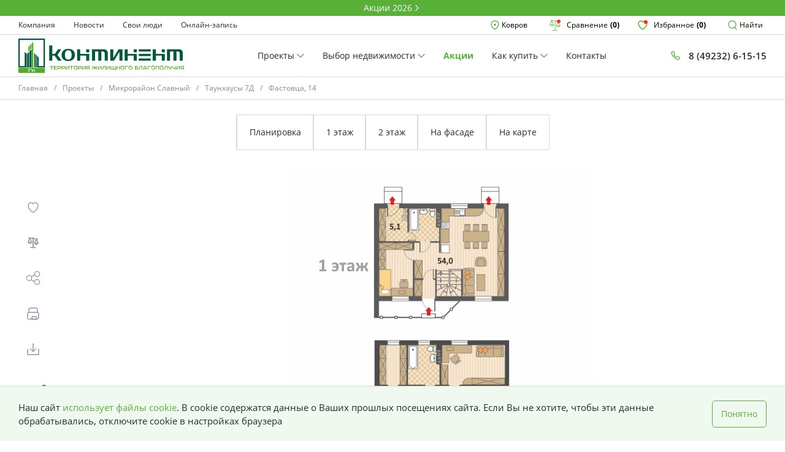

--- FILE ---
content_type: text/html; charset=utf-8
request_url: https://www.sk-continent.ru/doma/slavni/taunhausy-7d/Fastovtsa_14/86a46890-b16c-44d7-bc27-32a42d84b78e/
body_size: 33489
content:
<!DOCTYPE html>
<html lang="ru">


<head>
    
    <!-- calltouch -->
<script>
(function(w,d,n,c){w.CalltouchDataObject=n;w[n]=function(){w[n]["callbacks"].push(arguments)};if(!w[n]["callbacks"]){w[n]["callbacks"]=[]}w[n]["loaded"]=false;if(typeof c!=="object"){c=[c]}w[n]["counters"]=c;for(var i=0;i<c.length;i+=1){p(c[i])}function p(cId){var a=d.getElementsByTagName("script")[0],s=d.createElement("script"),i=function(){a.parentNode.insertBefore(s,a)},m=typeof Array.prototype.find === 'function',n=m?"init-min.js":"init.js";s.async=true;s.src="https://mod.calltouch.ru/"+n+"?id="+cId;if(w.opera=="[object Opera]"){d.addEventListener("DOMContentLoaded",i,false)}else{i()}}})(window,document,"ct","1kplp4h4");
</script>
<!-- calltouch -->
    
    <meta charset="UTF-8">
    <meta content="width=device-width, initial-scale=1" name="viewport"/>

    <meta name="keywords" content="">
        
                <title>Купить таунхаус в Фастовца, 14 Ковров | Недвижимость от СК Континент</title>
                <meta name="description" content="Фастовца, 14 | Таунхаус 118.7 м² Микрорайон Славный">
                <meta property="og:title" content="Купить таунхаус в Фастовца, 14 Ковров | Недвижимость от СК Континент">
                <meta property="og:description" content="Фастовца, 14  | Таунхаус 118.7 м² Микрорайон Славный">
        
        
    <meta property="og:type" content="website">
    <meta property="og:url" content="https://www.sk-continent.ru/doma/slavni/taunhausy-7d/Fastovtsa_14/86a46890-b16c-44d7-bc27-32a42d84b78e">
    <meta property="og:site_name" content="Фастовца, 14">
    <meta property="og:locale" content="ru_RU">
    <meta name="google-site-verification" content="m6vn5_W1myAUtdCfv_s4GbKEJkj9DEGKJ-IaEGrg1G4" />

    
    <!-- Link Swiper's CSS -->
    <link rel="stylesheet" href="https://cdn.jsdelivr.net/npm/swiper@11/swiper-bundle.min.css" />
    
        <link rel="canonical" href="https://www.sk-continent.ru/doma/slavni/taunhausy-7d/Fastovtsa_14/86a46890-b16c-44d7-bc27-32a42d84b78e/"/>
    
    
<link rel="stylesheet" href="/static-backend/style.css">
<link rel="apple-touch-icon" sizes="180x180" href="/static-backend/icons/apple-touch-icon.png">
<link rel="icon" type="image/png" sizes="32x32" href="/static-backend/icons/favicon-32x32.png">
<link rel="icon" type="image/png" sizes="16x16" href="/static-backend/icons/favicon-16x16.png">
<link rel="manifest" href="/static-backend/icons/site.webmanifest">
<link rel="mask-icon" href="/static-backend/icons/safari-pinned-tab.svg" color="#5bbad5">
<meta name="msapplication-TileColor" content="#da532c">
<meta name="theme-color" content="#ffffff">
    

<meta name="promotions-page-link" content="/akcii">

</head>
<body>
    
    <!-- Yandex.Metrika counter -->
<script type="text/javascript" >
   (function(m,e,t,r,i,k,a){m[i]=m[i]||function(){(m[i].a=m[i].a||[]).push(arguments)};
   m[i].l=1*new Date();
   for (var j = 0; j < document.scripts.length; j++) {if (document.scripts[j].src === r) { return; }}
   k=e.createElement(t),a=e.getElementsByTagName(t)[0],k.async=1,k.src=r,a.parentNode.insertBefore(k,a)})
   (window, document, "script", "https://mc.yandex.ru/metrika/tag.js", "ym");

   ym(20638975, "init", {
        clickmap:true,
        trackLinks:true,
        accurateTrackBounce:true,
        webvisor:true
   });
</script>
<noscript><div><img src="https://mc.yandex.ru/watch/20638975" style="position:absolute; left:-9999px;" alt="" /></div></noscript>
<!-- /Yandex.Metrika counter -->

<!-- BEGIN JIVOSITE CODE {literal} -->
<script type='text/javascript'>
(function(){ var widget_id = '49lpNeNBxs';var d=document;var w=window;function l(){var s = document.createElement('script'); s.type = 'text/javascript'; s.async = true;s.src = '//code.jivosite.com/script/widget/'+widget_id; var ss = document.getElementsByTagName('script')[0]; ss.parentNode.insertBefore(s, ss);}if(d.readyState=='complete'){l();}else{if(w.attachEvent){w.attachEvent('onload',l);}else{w.addEventListener('load',l,false);}}})();
</script>
<!-- {/literal} END JIVOSITE CODE -->

<script type='text/javascript'>
var _ctreq_jivo = function(sub) {
    var sid = '72563';
    var jc = jivo_api.getContactInfo(); var fio = ''; var phone = ''; var email = '';
    if (!!jc.client_name){fio = jc.client_name;} if (!!jc.phone){phone = jc.phone;} if (!!jc.email){email = jc.email;}
    var ct_data = { fio: fio, phoneNumber: phone, email: email, subject: sub, requestUrl: location.href, sessionId: window.call_value };
    var request = window.ActiveXObject?new ActiveXObject("Microsoft.XMLHTTP"):new XMLHttpRequest();
    var post_data = Object.keys(ct_data).reduce(function(a, k) {if(!!ct_data[k]){a.push(k + '=' + encodeURIComponent(ct_data[k]));}return a}, []).join('&');
    var url = 'https://api.calltouch.ru/calls-service/RestAPI/'+sid+'/requests/orders/register/';
    if (!window.ct_snd_flag){
        window.ct_snd_flag = 1; setTimeout(function(){ window.ct_snd_flag = 0; }, 10000);
        request.open("POST", url, true); request.setRequestHeader('Content-Type', 'application/x-www-form-urlencoded'); request.send(post_data);
    }
}
window.jivo_onIntroduction = function() { _ctreq_jivo('JivoSite посетитель оставил контакты'); }
window.jivo_onCallStart = function() { _ctreq_jivo('JivoSite обратный звонок'); }
window.jivo_onMessageSent = function() { ct('goal','jivo_ms'); }
</script>
    

<div class="root">
    


<a class="promo-top" href="https://www.sk-continent.ru/akcii/">
    <div class="promo-container container">
        <div class="promo-top-content">
            <span class="promo-top-content__text">Акции 2026</span>
            <svg width="16" height="16" viewBox="0 0 16 16" fill="none" xmlns="http://www.w3.org/2000/svg">
                <path d="M6 4L10 8L6 12" stroke="white" stroke-width="1.3" stroke-linecap="round"
                    stroke-linejoin="round"></path>
            </svg>
        </div>
    </div>
</a>

<header class="header js-header">
    <div class="header-top">
        <div class="header-container container">
            <ul class="header-menu">
    
        <li class="header-menu__item js-header-menu-item">
        <a 
           href="/kompaniya">Компания</a>
        </li>
    
        <li class="header-menu__item js-header-menu-item">
        <a 
           href="/novosti">Новости</a>
        </li>
    
        <li class="header-menu__item js-header-menu-item">
        <a 
           href="/svoi-lyudi">Свои люди</a>
        </li>
    
        <li class="header-menu__item js-header-menu-item">
        <a target="_blank" 
           href="/zapis">Онлайн-запись</a>
        </li>
    
    
</ul>

            <div class="header-options">
                <div class="header-menu__location_switch header-menu__item js-req-modal__wrapper">
                    <button type="button" class="header-options__item header-options__location js-switch-city-active">
                        <svg width="16" height="16" viewBox="0 0 16 16" fill="none" xmlns="http://www.w3.org/2000/svg">
                            <path
                                d="M8 15C8 15 14 10.8 14 6.25C14 3.3505 11.3137 1 8 1C4.68628 1 2 3.3505 2 6.25C2 10.8 8 15 8 15Z"
                                stroke="#59B039" stroke-width="1.3" stroke-linejoin="round"></path>
                            <circle cx="7.9502" cy="7.25" r="1.75" fill="#59B039"></circle>
                        </svg> &nbsp;
                        <span class="js-target-city">Ковров</span>
                    </button>
                </div>
                <a class="menu__comparison header-menu__item"
                    href="/sravnenie ">
                    <div class="svg icon_left">
                      <svg width="18" height="18" viewBox="0 0 18 18" fill="none" xmlns="http://www.w3.org/2000/svg">
                        <path d="M17.619 10.125C17.6174 10.0945 17.6121 10.0642 17.6032 10.035C17.6016 10.0142 17.5981 9.99364 17.5927 9.9735L14.7187 3.507L16.3567 3.75825C16.3756 3.76124 16.3947 3.76274 16.4137 3.76275C16.5089 3.76363 16.6009 3.72829 16.6709 3.66389C16.741 3.59949 16.784 3.51086 16.7911 3.41595C16.7983 3.32105 16.7691 3.22697 16.7095 3.1528C16.6498 3.07862 16.5642 3.0299 16.47 3.0165L9.37499 1.92825V0.75C9.37499 0.650544 9.33549 0.555161 9.26516 0.484835C9.19483 0.414509 9.09945 0.375 8.99999 0.375C8.90054 0.375 8.80515 0.414509 8.73483 0.484835C8.6645 0.555161 8.62499 0.650544 8.62499 0.75V1.8135L1.64324 0.74175C1.54488 0.726732 1.44458 0.751404 1.36441 0.810337C1.28424 0.86927 1.23076 0.957638 1.21574 1.056C1.20073 1.15436 1.2254 1.25466 1.28433 1.33483C1.34326 1.415 1.43163 1.46848 1.52999 1.4835L3.38699 1.76775L0.407244 8.475C0.401869 8.49514 0.398354 8.51572 0.396744 8.5365C0.376216 8.59474 0.376216 8.65826 0.396744 8.7165C0.398721 8.73698 0.402231 8.75729 0.407244 8.77725C0.700588 9.41371 1.17289 9.95099 1.76649 10.3235C2.36009 10.696 3.0493 10.8876 3.74999 10.875C4.45106 10.8876 5.14061 10.6957 5.73438 10.3228C6.32815 9.94982 6.80043 9.41199 7.09349 8.775C7.09851 8.75504 7.10202 8.73473 7.10399 8.71425C7.12452 8.65601 7.12452 8.59249 7.10399 8.53425C7.10238 8.51347 7.09887 8.49289 7.09349 8.47275L4.16849 1.88775L8.62724 2.57175V16.875H4.87724C4.77779 16.875 4.6824 16.9145 4.61208 16.9848C4.54175 17.0552 4.50224 17.1505 4.50224 17.25C4.50224 17.3495 4.54175 17.4448 4.61208 17.5152C4.6824 17.5855 4.77779 17.625 4.87724 17.625H13.1272C13.2267 17.625 13.3221 17.5855 13.3924 17.5152C13.4627 17.4448 13.5022 17.3495 13.5022 17.25C13.5022 17.1505 13.4627 17.0552 13.3924 16.9848C13.3221 16.9145 13.2267 16.875 13.1272 16.875H9.37724V2.6865L13.8427 3.372L10.9095 9.972C10.9041 9.99214 10.9006 10.0127 10.899 10.0335C10.8785 10.0917 10.8785 10.1553 10.899 10.2135C10.901 10.234 10.9045 10.2543 10.9095 10.2743C11.2128 10.9034 11.6874 11.4342 12.2789 11.8056C12.8703 12.1771 13.5546 12.3741 14.253 12.3741C14.9514 12.3741 15.6357 12.1771 16.2271 11.8056C16.8186 11.4342 17.2932 10.9034 17.5965 10.2743C17.6015 10.2543 17.605 10.234 17.607 10.2135C17.6145 10.1846 17.6186 10.1549 17.619 10.125ZM3.74999 10.125C3.29829 10.1316 2.8512 10.0334 2.44378 9.83821C2.03637 9.64302 1.6797 9.35612 1.40174 9H6.09824C5.82029 9.35612 5.46362 9.64302 5.05621 9.83821C4.64879 10.0334 4.2017 10.1316 3.74999 10.125ZM1.32749 8.25L3.74999 2.79825L6.17249 8.25H1.32749ZM14.25 4.29825L16.6725 9.75H11.8275L14.25 4.29825ZM14.25 11.625C13.7983 11.6316 13.3512 11.5334 12.9438 11.3382C12.5364 11.143 12.1797 10.8561 11.9017 10.5H16.5982C16.3203 10.8561 15.9636 11.143 15.5562 11.3382C15.1488 11.5334 14.7017 11.6316 14.25 11.625Z" 
                              fill="#59B039"/>
                      </svg>
                    </div>
                    <span>Сравнение</span>
                    <strong class="js-menu-comparison-count">(0)</strong>
                    <div class="header-options__item-prompt" style="display: none;">
                        Добавляйте планировки для удобного сравнения
                    </div>
                </a>
                <a class="menu__favorites header-menu__item"
                    href="/izbrannoe-1 ">
                    <div class="svg icon_left">
                        <svg width="16" height="16" viewBox="0 0 14 14" fill="none" xmlns="http://www.w3.org/2000/svg">
                            <path
                                d="M4.3 1C2.47746 1 1 2.72167 1 4.84546C1 8.69093 4.9 12.1868 7 13C9.1 12.1868 13 8.69093 13 4.84546C13 2.72167 11.5225 1 9.7 1C8.58391 1 7.59722 1.64565 7 2.63392C6.40278 1.64565 5.41609 1 4.3 1Z"
                                stroke="#59B039" stroke-width="1.3" stroke-linecap="round" stroke-linejoin="round"></path>
                        </svg>
                    </div>
                    <span>Избранное</span>
                    <strong class="js-menu-favorites-count">(0)</strong>
                    <div class="header-options__item-prompt" style="display: none;">
                        Добавляйте планировки в избранное для удобного сравнения
                    </div>
                </a>
                <button type="button"
                    class="header-options__item  header-menu__item header-options__search search-form__btn js-search-form__btn">
                    <svg width="16" height="16" viewBox="0 0 16 16" fill="none" xmlns="http://www.w3.org/2000/svg">
                        <path
                            d="M7 13C10.3137 13 13 10.3137 13 7C13 3.68629 10.3137 1 7 1C3.68629 1 1 3.68629 1 7C1 10.3137 3.68629 13 7 13Z"
                            stroke="#59B039" stroke-width="1.3" stroke-linejoin="round"></path>
                        <path d="M11.1035 12.1035L14.0616 15.0616" stroke="#59B039" stroke-width="1.3"
                            stroke-linecap="round" stroke-linejoin="round"></path>
                    </svg>
                    &nbsp; <span>Найти</span>
                </button>
            </div>
        </div>
    </div>
    <div class="header-bottom">
        <div class="header-container container">
            
            <a class="header-logo" href="/"><img src="/static-backend/images/logo.svg" alt="logo"></a>
            
            <ul class="header-menu header-menu_secondary header-menu-center-list">
    
        <li class="header-menu__item js-header-menu-item 
         
         js-header-menu-buy 
        " 
        data-id="69">
        <a  href="/doma">
            Проекты
            
                <svg width="12" height="8" viewBox="0 1 12 8" fill="none" xmlns="http://www.w3.org/2000/svg">
                    <path d="M11 1.5L6 6.5L1 1.5" stroke="#8B98A7" stroke-width="1.5" stroke-linecap="round" stroke-linejoin="round"/>
                </svg>
            
        </a>
        </li>
    
        <li class="header-menu__item js-header-menu-item 
         
         js-header-menu-buy 
        " 
        data-id="71">
        <a  href="/vybor-nedvizhimosti">
            Выбор недвижимости
            
                <svg width="12" height="8" viewBox="0 1 12 8" fill="none" xmlns="http://www.w3.org/2000/svg">
                    <path d="M11 1.5L6 6.5L1 1.5" stroke="#8B98A7" stroke-width="1.5" stroke-linecap="round" stroke-linejoin="round"/>
                </svg>
            
        </a>
        </li>
    
        <li class="header-menu__item js-header-menu-item 
        menu_promotions 
        
        " 
        data-id="76">
        <a  href="/akcii">
            Акции
            
        </a>
        </li>
    
        <li class="header-menu__item js-header-menu-item 
         
         js-header-menu-buy 
        " 
        data-id="122">
        <a  href="#">
            Как купить
            
                <svg width="12" height="8" viewBox="0 1 12 8" fill="none" xmlns="http://www.w3.org/2000/svg">
                    <path d="M11 1.5L6 6.5L1 1.5" stroke="#8B98A7" stroke-width="1.5" stroke-linecap="round" stroke-linejoin="round"/>
                </svg>
            
        </a>
        </li>
    
        <li class="header-menu__item js-header-menu-item 
         
        
        " 
        data-id="115">
        <a  href="/ofis-prodazh-kovrov">
            Контакты
            
        </a>
        </li>
    

</ul>

            <a class="header-call" href="tel:84923261515">
                <div class="icon icon_left">
                    <svg width="16" height="16" viewBox="0 0 16 16" fill="none" xmlns="http://www.w3.org/2000/svg">
                        <path
                            d="M4.5945 1.17697C5.06471 1.19934 5.49186 1.45754 5.73023 1.86347L6.38304 2.97518C6.71525 3.54093 6.74887 4.23363 6.473 4.82888L5.86808 6.13415C5.86808 6.13415 6.21529 7.58171 7.43842 8.80484C8.66154 10.028 10.1041 10.3701 10.1041 10.3701L11.4087 9.76552C12.0043 9.48948 12.6974 9.52332 13.2634 9.85606L14.3804 10.5129C14.786 10.7513 15.0439 11.1783 15.0663 11.6483V11.6483C15.1568 13.5504 13.3652 14.9402 11.6233 14.171C9.70235 13.3228 7.41153 12.079 5.78789 10.4554C4.16414 8.83161 2.9203 6.54058 2.07209 4.61957C1.30302 2.8778 2.69265 1.08649 4.5945 1.17697V1.17697Z"
                            stroke="#59B039" stroke-width="1.3" stroke-linejoin="round"></path>
                    </svg>
                </div>
                <span>
                    8 (49232) 6-15-15
                </span>
            </a>
            <div class="header-small">
                <ul class="header-menu header-menu_small">
                    <li class="header-menu__item-small">
                        <button type="button"
                            class="header-options__item header-small__button header-options__search search-form__btn js-search-form__btn">
                            <svg width="20" height="20" viewBox="0 0 16 16" fill="none"
                                xmlns="http://www.w3.org/2000/svg">
                                <path
                                    d="M7 13C10.3137 13 13 10.3137 13 7C13 3.68629 10.3137 1 7 1C3.68629 1 1 3.68629 1 7C1 10.3137 3.68629 13 7 13Z"
                                    stroke="#59B039" stroke-width="1.3" stroke-linejoin="round"></path>
                                <path d="M11.1035 12.1035L14.0616 15.0616" stroke="#59B039" stroke-width="1.3"
                                    stroke-linecap="round" stroke-linejoin="round"></path>
                            </svg>
                        </button>
                    </li>
                    <li class="header-menu__item-small">
                        <a class="header-small__button" href="tel:">
                            <svg width="20" height="20" viewBox="0 0 16 16" fill="none"
                                xmlns="http://www.w3.org/2000/svg">
                                <path
                                    d="M4.5945 1.17697C5.06471 1.19934 5.49186 1.45754 5.73023 1.86347L6.38304 2.97518C6.71525 3.54093 6.74887 4.23363 6.473 4.82888L5.86808 6.13415C5.86808 6.13415 6.21529 7.58171 7.43842 8.80484C8.66154 10.028 10.1041 10.3701 10.1041 10.3701L11.4087 9.76552C12.0043 9.48948 12.6974 9.52332 13.2634 9.85606L14.3804 10.5129C14.786 10.7513 15.0439 11.1783 15.0663 11.6483V11.6483C15.1568 13.5504 13.3652 14.9402 11.6233 14.171C9.70235 13.3228 7.41153 12.079 5.78789 10.4554C4.16414 8.83161 2.9203 6.54058 2.07209 4.61957C1.30302 2.8778 2.69265 1.08649 4.5945 1.17697V1.17697Z"
                                    stroke="#59B039" stroke-width="1.3" stroke-linejoin="round"></path>
                            </svg>
                        </a>
                    </li>
                    <li class="header-menu__item-small">
                      <a class="menu__comparison header-small__button "
                          href="/sravnenie">
                          <div class="svg">
                            <svg width="18" height="18" viewBox="0 0 18 18" fill="none" xmlns="http://www.w3.org/2000/svg">
                              <path d="M17.619 10.125C17.6174 10.0945 17.6121 10.0642 17.6032 10.035C17.6016 10.0142 17.5981 9.99364 17.5927 9.9735L14.7187 3.507L16.3567 3.75825C16.3756 3.76124 16.3947 3.76274 16.4137 3.76275C16.5089 3.76363 16.6009 3.72829 16.6709 3.66389C16.741 3.59949 16.784 3.51086 16.7911 3.41595C16.7983 3.32105 16.7691 3.22697 16.7095 3.1528C16.6498 3.07862 16.5642 3.0299 16.47 3.0165L9.37499 1.92825V0.75C9.37499 0.650544 9.33549 0.555161 9.26516 0.484835C9.19483 0.414509 9.09945 0.375 8.99999 0.375C8.90054 0.375 8.80515 0.414509 8.73483 0.484835C8.6645 0.555161 8.62499 0.650544 8.62499 0.75V1.8135L1.64324 0.74175C1.54488 0.726732 1.44458 0.751404 1.36441 0.810337C1.28424 0.86927 1.23076 0.957638 1.21574 1.056C1.20073 1.15436 1.2254 1.25466 1.28433 1.33483C1.34326 1.415 1.43163 1.46848 1.52999 1.4835L3.38699 1.76775L0.407244 8.475C0.401869 8.49514 0.398354 8.51572 0.396744 8.5365C0.376216 8.59474 0.376216 8.65826 0.396744 8.7165C0.398721 8.73698 0.402231 8.75729 0.407244 8.77725C0.700588 9.41371 1.17289 9.95099 1.76649 10.3235C2.36009 10.696 3.0493 10.8876 3.74999 10.875C4.45106 10.8876 5.14061 10.6957 5.73438 10.3228C6.32815 9.94982 6.80043 9.41199 7.09349 8.775C7.09851 8.75504 7.10202 8.73473 7.10399 8.71425C7.12452 8.65601 7.12452 8.59249 7.10399 8.53425C7.10238 8.51347 7.09887 8.49289 7.09349 8.47275L4.16849 1.88775L8.62724 2.57175V16.875H4.87724C4.77779 16.875 4.6824 16.9145 4.61208 16.9848C4.54175 17.0552 4.50224 17.1505 4.50224 17.25C4.50224 17.3495 4.54175 17.4448 4.61208 17.5152C4.6824 17.5855 4.77779 17.625 4.87724 17.625H13.1272C13.2267 17.625 13.3221 17.5855 13.3924 17.5152C13.4627 17.4448 13.5022 17.3495 13.5022 17.25C13.5022 17.1505 13.4627 17.0552 13.3924 16.9848C13.3221 16.9145 13.2267 16.875 13.1272 16.875H9.37724V2.6865L13.8427 3.372L10.9095 9.972C10.9041 9.99214 10.9006 10.0127 10.899 10.0335C10.8785 10.0917 10.8785 10.1553 10.899 10.2135C10.901 10.234 10.9045 10.2543 10.9095 10.2743C11.2128 10.9034 11.6874 11.4342 12.2789 11.8056C12.8703 12.1771 13.5546 12.3741 14.253 12.3741C14.9514 12.3741 15.6357 12.1771 16.2271 11.8056C16.8186 11.4342 17.2932 10.9034 17.5965 10.2743C17.6015 10.2543 17.605 10.234 17.607 10.2135C17.6145 10.1846 17.6186 10.1549 17.619 10.125ZM3.74999 10.125C3.29829 10.1316 2.8512 10.0334 2.44378 9.83821C2.03637 9.64302 1.6797 9.35612 1.40174 9H6.09824C5.82029 9.35612 5.46362 9.64302 5.05621 9.83821C4.64879 10.0334 4.2017 10.1316 3.74999 10.125ZM1.32749 8.25L3.74999 2.79825L6.17249 8.25H1.32749ZM14.25 4.29825L16.6725 9.75H11.8275L14.25 4.29825ZM14.25 11.625C13.7983 11.6316 13.3512 11.5334 12.9438 11.3382C12.5364 11.143 12.1797 10.8561 11.9017 10.5H16.5982C16.3203 10.8561 15.9636 11.143 15.5562 11.3382C15.1488 11.5334 14.7017 11.6316 14.25 11.625Z" 
                                    fill="#59B039"/>
                            </svg>
                          </div>

                      </a>
                  </li>
                    <li class="header-menu__item-small">
                        <a class="menu__favorites header-small__button "
                            href="/izbrannoe-1">
                            <div class="svg">
                                <svg width="20" height="20" viewBox="0 0 16 16" fill="none"
                                    xmlns="http://www.w3.org/2000/svg">
                                    <path
                                        d="M4.3 1C2.47746 1 1 2.72167 1 4.84546C1 8.69093 4.9 12.1868 7 13C9.1 12.1868 13 8.69093 13 4.84546C13 2.72167 11.5225 1 9.7 1C8.58391 1 7.59722 1.64565 7 2.63392C6.40278 1.64565 5.41609 1 4.3 1Z"
                                        stroke="#59B039" stroke-width="1.3" stroke-linecap="round"
                                        stroke-linejoin="round"></path>
                                </svg>
                            </div>

                        </a>
                    </li>
                    <li class="header-menu__item-small">
                        <button type="button"
                            class="header-options__item header-small__button header-options__menu js-header-mini-open">
                            <svg width="20" height="20" viewBox="0 0 22 22" fill="none"
                                xmlns="http://www.w3.org/2000/svg">
                                <path d="M3 5H21" stroke="#59B039" stroke-width="1.3" stroke-linecap="round"></path>
                                <path d="M3 12H21" stroke="#59B039" stroke-width="1.3" stroke-linecap="round"></path>
                                <path d="M3 19H21" stroke="#59B039" stroke-width="1.3" stroke-linecap="round"></path>
                            </svg>
                        </button>
                    </li>
                </ul>
            </div>
        </div>
    </div>
    
    
    <div class="header-how-buy js-header-how-buy" data-id="69">
        <div class="header-container container">
            <ul class="header-menu header-menu_secondary header-menu-center-list">
                
                <li class="header-menu__item js-header-menu-item 
                "
                ><a href="/doma/zhk-grani/komsomolskaja">ЖК Грани</a></li>
                
                <li class="header-menu__item js-header-menu-item 
                "
                ><a href="/doma/marshal">ЖК МАРШАЛ</a></li>
                
                <li class="header-menu__item js-header-menu-item 
                "
                ><a href="/doma/chajkovskij/28-1">ЖК Чайковский</a></li>
                
                <li class="header-menu__item js-header-menu-item 
                "
                ><a href="/doma/slavni">Микрорайон Славный</a></li>
                
            </ul>
        </div>
    </div>
    

    
    <div class="header-how-buy js-header-how-buy" data-id="71">
        <div class="header-container container">
            <ul class="header-menu header-menu_secondary header-menu-center-list">
                
                <li class="header-menu__item js-header-menu-item 
                "
                ><a href="/vybor-nedvizhimosti/?type=0">Квартиры</a></li>
                
                <li class="header-menu__item js-header-menu-item 
                "
                ><a href="/vybor-nedvizhimosti/?type=1">Таунхаусы</a></li>
                
                <li class="header-menu__item js-header-menu-item 
                "
                ><a href="/vybor-nedvizhimosti/?type=2">Офисы</a></li>
                
            </ul>
        </div>
    </div>
    

    

    
    <div class="header-how-buy js-header-how-buy" data-id="122">
        <div class="header-container container">
            <ul class="header-menu header-menu_secondary header-menu-center-list">
                
                <li class="header-menu__item js-header-menu-item 
                "
                ><a href="/mortgage">Ипотека</a></li>
                
                <li class="header-menu__item js-header-menu-item 
                "
                ><a href="/rassrochka">Рассрочка</a></li>
                
                <li class="header-menu__item js-header-menu-item 
                "
                ><a href="/trade-in">TRADE-IN</a></li>
                
                <li class="header-menu__item js-header-menu-item 
                "
                ><a href="/materinskij-kapital">Материнский капитал</a></li>
                
            </ul>
        </div>
    </div>
    

    


</header>

<div class="dark_background"></div>

<div class="header-menu-small js-header-menu-small">
    <div class="header-menu-small__logo">
        
        <a class="header-logo" href="/"><img src="/static-backend/images/logo.svg" alt="logo"></a>
        
        <span class="header-menu-small__close js-header-mini-close">×</span>
    </div>
    <div class="header-menu-small__location">

        <button type="button" class="header-options__item header-options__location js-switch-city-active">
            <svg width="16" height="16" viewBox="0 0 16 16" fill="none" xmlns="http://www.w3.org/2000/svg">
                <path d="M8 15C8 15 14 10.8 14 6.25C14 3.3505 11.3137 1 8 1C4.68628 1 2 3.3505 2 6.25C2 10.8 8 15 8 15Z"
                    stroke="#59B039" stroke-width="1.3" stroke-linejoin="round" />
                <circle cx="7.9502" cy="7.25" r="1.75" fill="#59B039" />
            </svg> &nbsp;
            <span class="js-target-city">Ковров</span>
        </button>
    </div>
    <ul class="header-menu header-menu_column-small">
        
        <li class="header-menu__item"><a href="/doma">Проекты</a></li>
        
        <li class="header-menu__item"><a href="/akcii">Акции</a></li>
        
        <li class="header-menu__item"><a href="/novosti">Новости</a></li>
        
        <li class="header-menu__item"><a href="/vybor-nedvizhimosti">Выбор недвижимости</a></li>
        
        <li class="header-menu__item"><a href="/svoi-lyudi">Свои Люди</a></li>
        
        <li class="header-menu__item"><a href="/ofis-prodazh-kovrov">Офис продаж</a></li>
        
        <li class="header-menu__item"><a href="/rabota">Работа</a></li>
        
        <li class="header-menu__item"><a href="/kompaniya">О компании</a></li>
        
        <li class="header-menu__item"><a href="/zapis">Онлайн-запись</a></li>
        
    </ul>
</div>

<a href="#" class="btn-up-item js-btn-up-item">
    <svg width="10" height="6" viewBox="0 0 10 6" fill="none" xmlns="http://www.w3.org/2000/svg">
        <path d="M1 5L5 1L9 5" stroke="#2A2A30" stroke-width="1.3" stroke-linecap="round" stroke-linejoin="round">
        </path>
    </svg>
</a>



<div class="breadcrumb">
        <div class="breadcrumb_wrap container">
                
                    
                        <a class="breadcrumb_item" href="/">Главная</a>
                    
                
                    
                        <a class="breadcrumb_item" href="/doma">Проекты</a>
                    
                
                    
                        <a class="breadcrumb_item" href="/doma/slavni">Микрорайон Славный</a>
                    
                
                    
                        <a class="breadcrumb_item" href="/doma/slavni/taunhausy-7d">Таунхаусы 7Д</a>
                    
                
                    
                        <span class="breadcrumb_item">Фастовца, 14</span>
                    
                    
        </div>
        
</div>

<aside class="req-modal req-modal_city js-req-modal js-req-modal__city">
    <div class="req-modal__content js-req-modal__content req-modal__overlay-horizontal">
        <div class="req-modal__overlay"></div>
        <div class="modal-city js-req-modal__wrapper">
            <div class="header-menu__location_switch-wrap js-switch-city">
                <div class="header-menu__location_switch-wrap_close js-req-modal__close">
                    <button type="button" class="header-menu__location_switch__close-btn js-req-modal__close">
                        <span class="icon icon_remove">
                            <svg width="16" height="16" viewBox="0 0 16 16" fill="none"
                                xmlns="http://www.w3.org/2000/svg">
                                <path d="M2 2L14 14" stroke="#8B98A7" stroke-width="1.3" stroke-linecap="round"
                                    stroke-linejoin="round"></path>
                                <path d="M2 14L14 2" stroke="#8B98A7" stroke-width="1.3" stroke-linecap="round"
                                    stroke-linejoin="round"></path>
                            </svg>
                        </span>
                    </button>
                </div>
                <div class="header-menu__location_switch__wrap-container js-switch-city-wrap-1">
                    <span class="header-menu__location_switch__wrap-title_gray">Ваш город</span>

                    
                    <p class="header-menu__location_switch__wrap-city js-target-city" data-url='city.url'>
                        Ковров
                    </p>
                    <div class="header-menu__location_switch__wrap-btn">
                        <button type="button" class="header-menu__location_switch__wrap-btn-true js-req-modal__close"
                            value=true> Да </button>
                        <button type="button"
                            class="header-menu__location_switch__wrap-btn-false js-switch-city-confirmation"
                            value=false> Нет</button>
                    </div>
                    
                </div>

                <div class="header-menu__location_switch__wrap-container js-switch-city-wrap-2">
                    <span class="header-menu__location_switch__wrap-city">Выберите город</span>
                    <div class="header-menu__location_switch__wrap-items">
                        
                        <a class="header-menu__location_switch__wrap-city_item js-city-menu-list"
                            href="http://vladimir.sk-continent.ru/" data-id='112'>Владимир</a>
                        
                        <a class="header-menu__location_switch__wrap-city_item js-city-menu-list"
                            href="http://www.sk-continent.ru/" data-id='113'>Ковров</a>
                        
                    </div>
                </div>
            </div>
        </div>
    </div>
</aside>
<aside class="req-modal js-req-modal req-modal-horizontal js-req-modal__search">
    <div class="req-modal__content js-req-modal__content req-modal__overlay-horizontal">
        <div class="req-modal__overlay"></div>
        <div class="req-modal__wrapper js-req-modal__wrapper req-modal__wrapper-horizontal">
            <div class="req-modal__wrapper-forms js-req-modal__wrapper-forms">
                <button type="button" class="btn btn_close search-form__close_two js-search-form__close">
                    <svg width="24" height="24" viewBox="0 0 24 24" fill="none" xmlns="http://www.w3.org/2000/svg">
                        <path d="M3 3L21 21" stroke="#8B98A7" stroke-width="1.3" stroke-linecap="round"
                            stroke-linejoin="round"></path>
                        <path d="M3 21L21 3" stroke="#8B98A7" stroke-width="1.3" stroke-linecap="round"
                            stroke-linejoin="round"></path>
                    </svg>
                </button>
                <div class="req-modal__wrapper-forms-horisontal flex-row">
                    <form class="search-form js-search-form req-modal__wrapper-forms-horisontal_item">
                        <div class="input text search-form__input js-search-form__input">
                            <div class="search-form__input_svg">
                                <svg width="20" height="20" viewBox="0 0 16 16" fill="none"
                                    xmlns="http://www.w3.org/2000/svg">
                                    <path
                                        d="M7 13C10.3137 13 13 10.3137 13 7C13 3.68629 10.3137 1 7 1C3.68629 1 1 3.68629 1 7C1 10.3137 3.68629 13 7 13Z"
                                        stroke="#59B039" stroke-width="1.3" stroke-linejoin="round"></path>
                                    <path d="M11.1035 12.1035L14.0616 15.0616" stroke="#59B039" stroke-width="1.3"
                                        stroke-linecap="round" stroke-linejoin="round"></path>
                                </svg>
                            </div>

                            <input class="input__field" type="text" name="search"
                                placeholder="Название объекта, улица, дом">
                            <button class="search-form__submit" type="submit">
                                <span class="search-form__submit-text">Поиск</span>
                                <span class="search-form__submit-svg">
                                    <svg width="20" height="20" viewBox="0 0 16 16" fill="none"
                                        xmlns="http://www.w3.org/2000/svg">
                                        <path
                                            d="M7 13C10.3137 13 13 10.3137 13 7C13 3.68629 10.3137 1 7 1C3.68629 1 1 3.68629 1 7C1 10.3137 3.68629 13 7 13Z"
                                            stroke="#59B039" stroke-width="1.3" stroke-linejoin="round"></path>
                                        <path d="M11.1035 12.1035L14.0616 15.0616" stroke="#59B039" stroke-width="1.3"
                                            stroke-linecap="round" stroke-linejoin="round"></path>
                                    </svg>
                                </span>
                            </button>
                        </div>
                    </form>
                    <button type="button" class="btn btn_close search-form__close js-search-form__close">
                        <svg width="24" height="24" viewBox="0 0 24 24" fill="none" xmlns="http://www.w3.org/2000/svg">
                            <path d="M3 3L21 21" stroke="#8B98A7" stroke-width="1.3" stroke-linecap="round"
                                stroke-linejoin="round" />
                            <path d="M3 21L21 3" stroke="#8B98A7" stroke-width="1.3" stroke-linecap="round"
                                stroke-linejoin="round" />
                        </svg>
                    </button>
                </div>
                <div class="req-modal__wrapper-forms-horisontal results-search flex-row">
                    <div class="req-modal__wrapper-forms-horisontal_item">
                        <div class="input search-form__list js-search-form__list"></div>
                    </div>
                    <div class="search-form__none"></div>
                </div>
            </div>
        </div>
    </div>
</aside>
<aside class="req-modal req-modal__booking js-req-modal js-req-modal__booking">
    <div class="req-modal__content js-req-modal__content js-req-modal__content">
        <div class="req-modal__overlay"></div>
        <div class="req-modal__content">
            <div class="req-modal__overlay"></div>
            <div class="req-modal__wrapper js-req-modal__wrapper">
                <button type="button" class="btn btn_close req-modal__close  js-req-modal__close">
                    <svg width="24" height="24" viewBox="0 0 24 24" fill="none" xmlns="http://www.w3.org/2000/svg">
                        <path d="M3 3L21 21" stroke="#8B98A7" stroke-width="1.3" stroke-linecap="round"
                            stroke-linejoin="round"></path>
                        <path d="M3 21L21 3" stroke="#8B98A7" stroke-width="1.3" stroke-linecap="round"
                            stroke-linejoin="round"></path>
                    </svg>
                </button>
                <div class="req-modal__body  js-req-modal__body">
                    <form class="req-modal__form req-modal__form-booking js-req-modal__content js-booking-flat-form">
                        <div class="req-modal__name">
                            <div class="req-modal__name-title">Заявка на бронирование</div>
                            <div class="req-modal__name-subtitle">Оставьте заявку, и наш специалист свяжется с Вами
                            </div>
                        </div>
                        <div class="input text req-modal__input js-input-wrap" data-input="first_name">
                            <label class="input__label" for="first_name"><span>ФИО</span></label>
                            <input id="first_name" class="input__field js-name" type="text"  name='first_name' required placeholder="Иванов Иван Иванович"/>
                            <span class="input__error js-input-error" data-error='first_name'></span>
                        </div>
                        <div class="input text req-modal__input js-input-wrap" data-input="email">
                            <label class="input__label" for="email"><span>E-mail</span></label>
                            <input id="email" class="input  input__field js-email" type="text" name='email' placeholder="mail@mail.ru" required />
                            <span class="input__error js-input-error" data-error="email"></span>
                        </div>
                        <div class="input text req-modal__input  js-input-wrap" data-input="phone">
                            <label class="input__label" for="phone"><span>Телефон</span></label>
                            <input id="phone" class="input__field  js-phone" type="tel" name='phone' required placeholder="+7 (999) 999-9999" />
                            <span class="input__error js-input-error" data-error='phone'></span>
                        </div>

                        <div class="checkbox-modal text req-modal__input js-input-wrap" data-input="policy">
                            <label class="checkbox__label js-policy-label" for="policy">
                                <input id="policy" class="checkbox__field js-policy" type="checkbox" name='policy' required />
                                <span class="checkbox__custom"></span>
                                <span>Ознакомлен с Политикой обработки персональных данных <span class="required-point">*</span></span>
                            </label>
                        </div>

                        <div class="checkbox-modal text req-modal__input js-input-wrap" data-input="agreement">
                            <label class="checkbox__label js-policy-label" for="agreement">
                                <input id="agreement" class="checkbox__field js-policy" type="checkbox" name='agreement' required />
                                <span class="checkbox__custom"></span>
                                <span>Даю согласие на обработку персональных данных <span class="required-point">*</span></span>
                            </label>
                        </div>

                        <div class="policy-popup" id="policyPopup">
                            <div class="policy-popup__content">
                                <div class="policy-popup__text">
                                
                                    <p style="text-align:justify"><strong>Политика в отношении обработки персональных данных в ОБЩЕСТВЕ С ОГРАНИЧЕННОЙ ОТВЕТСТВЕННОСТЬЮ СПЕЦИАЛИЗИРОВАННЫЙ ЗАСТРОЙЩИК &quot;СК КОНТИНЕНТ&quot;</strong></p>

<p style="text-align:justify"><strong>1. Общие положения</strong></p>

<p style="text-align:justify">1.1. Настоящий документ определяет Политику ОБЩЕСТВА С ОГРАНИЧЕННОЙ ОТВЕТСТВЕННОСТЬЮ СПЕЦИАЛИЗИРОВАННЫЙ ЗАСТРОЙЩИК &quot;СК КОНТИНЕНТ&quot; в отношении обработки персональных данных (далее &ndash; Политика).</p>

<p style="text-align:justify">1.2. В настоящей Политике используются термины и определения, приведенные в таблице 1. Иные термины, применяемые в настоящей Политике, используются в значениях, определенных законодательством Российской Федерации иными нормативными правовыми актами, национальными стандартами в области обработки и защиты персональных данных.</p>

<p style="text-align:justify"><em>Таблица 1 &ndash; Перечень терминов и определений</em></p>

<table border="1" cellspacing="0">
	<thead>
		<tr>
			<td>
			<p style="text-align:center"><strong>Термин</strong></p>
			</td>
			<td>
			<p style="text-align:center"><strong>Определение</strong></p>
			</td>
			<td>
			<p style="text-align:center"><strong>Источник</strong></p>
			</td>
		</tr>
	</thead>
	<tbody>
		<tr>
			<td>
			<p style="text-align:justify">Автоматизированная обработка персональных данных</p>
			</td>
			<td>
			<p style="text-align:justify">Обработка персональных данных с помощью средств вычислительной техники</p>
			</td>
			<td>
			<p style="text-align:justify">Федеральный закон от 27.06.2006 № 152-ФЗ &laquo;О персональных данных&raquo;</p>
			</td>
		</tr>
		<tr>
			<td>
			<p style="text-align:justify">Блокирование персональных данных</p>
			</td>
			<td>
			<p style="text-align:justify">Временное прекращение обработки персональных данных (за исключением случаев, если обработка необходима для уточнения персональных данных</p>
			</td>
			<td>
			<p style="text-align:justify">Федеральный закон от 27.06.2006 № 152-ФЗ &laquo;О персональных данных&raquo;</p>
			</td>
		</tr>
		<tr>
			<td>
			<p style="text-align:justify">Информационная система персональных данных</p>
			</td>
			<td>
			<p style="text-align:justify">Совокупность содержащихся в базах данных персональных данных и обеспечивающих их обработку информационных технологий и технических средств</p>
			</td>
			<td>
			<p style="text-align:justify">Федеральный закон от 27.06.2006 № 152-ФЗ &laquo;О персональных данных&raquo;</p>
			</td>
		</tr>
		<tr>
			<td>
			<p style="text-align:justify">Обезличивание персональных данных</p>
			</td>
			<td>
			<p style="text-align:justify">Действия, в результате которых становится невозможным без использования дополнительной информации определить принадлежность персональных данных конкретному субъекту персональных данных</p>
			</td>
			<td>
			<p style="text-align:justify">Федеральный закон от 27.06.2006 № 152-ФЗ &laquo;О персональных данных&raquo;</p>
			</td>
		</tr>
		<tr>
			<td>
			<p style="text-align:justify">Обработка персональных данных</p>
			</td>
			<td>
			<p style="text-align:justify">Любое действие (операция) или совокупность действий (операций), совершаемых с использованием средств автоматизации или без использования таких средств с персональными данными, включая сбор, запись, систематизацию, накопление, хранение, уточнение (обновление, изменение), извлечение, использование, передачу (распространение, предоставление, доступ), обезличивание, блокирование, удаление, уничтожение персональных данных</p>
			</td>
			<td>
			<p style="text-align:justify">Федеральный закон от 27.06.2006 № 152-ФЗ &laquo;О персональных данных&raquo;</p>
			</td>
		</tr>
		<tr>
			<td>
			<p style="text-align:justify">Оператор</p>
			</td>
			<td>
			<p style="text-align:justify">Государственный орган, муниципальный орган, юридическое или физическое лицо, самостоятельно или совместно с другими лицами организующие и (или) осуществляющие обработку персональных данных, а также определяющие цели обработки персональных данных, состав персональных данных, подлежащих обработке, действия (операции), совершаемые с персональными данными</p>
			</td>
			<td>
			<p style="text-align:justify">Федеральный закон от 27.06.2006 № 152-ФЗ &laquo;О персональных данных&raquo;</p>
			</td>
		</tr>
		<tr>
			<td>
			<p style="text-align:justify">Персональные данные</p>
			</td>
			<td>
			<p style="text-align:justify">Любая информация, относящаяся прямо или косвенно к определенному или определяемому физическому лицу (субъекту персональных данных)</p>
			</td>
			<td>
			<p style="text-align:justify">Федеральный закон от 27.06.2006 № 152-ФЗ &laquo;О персональных данных&raquo;</p>
			</td>
		</tr>
		<tr>
			<td>
			<p style="text-align:justify">Предоставление персональных данных</p>
			</td>
			<td>
			<p style="text-align:justify">Действия, направленные на раскрытие персональных данных определенному лицу или определенному кругу лиц</p>
			</td>
			<td>
			<p style="text-align:justify">Федеральный закон от 27.06.2006 № 152-ФЗ &laquo;О персональных данных&raquo;</p>
			</td>
		</tr>
		<tr>
			<td>
			<p style="text-align:justify">Распространение персональных данных</p>
			</td>
			<td>
			<p style="text-align:justify">Действия, направленные на раскрытие персональных данных неопределенному кругу лиц</p>
			</td>
			<td>
			<p style="text-align:justify">Федеральный закон от 27.06.2006 № 152-ФЗ &laquo;О персональных данных&raquo;</p>
			</td>
		</tr>
		<tr>
			<td>
			<p style="text-align:justify">Средства вычислительной техники</p>
			</td>
			<td>
			<p style="text-align:justify">Совокупность программных и технических элементов систем обработки данных, способных функционировать самостоятельно или в составе других систем</p>
			</td>
			<td>
			<p style="text-align:justify">ГОСТ Р 50739-95</p>
			</td>
		</tr>
		<tr>
			<td>
			<p style="text-align:justify">Уничтожение персональных данных</p>
			</td>
			<td>
			<p style="text-align:justify">Действия, в результате которых становится невозможным восстановить содержание персональных данных в информационной системе персональных данных и (или) в результате которых уничтожаются материальные носители персональных данных</p>
			</td>
			<td>
			<p style="text-align:justify">Федеральный закон от 27.06.2006 № 152-ФЗ &laquo;О персональных данных&raquo;</p>
			</td>
		</tr>
		<tr>
			<td>
			<p style="text-align:justify">Обработка персональных данных без использования средств автоматизации</p>
			</td>
			<td>
			<p style="text-align:justify">Действия с персональными данными, как использование, уточнение, распространение, уничтожение персональных данных в отношении каждого из субъектов персональных данных, которые осуществляются при непосредственном участии человека</p>
			</td>
			<td>
			<p style="text-align:justify">Постановление Правительства Российской Федерации от 15.09.2008 № 687 &laquo;Об утверждении Положения об особенностях обработки персональных данных, осуществляемой без использования средств автоматизации&raquo;</p>
			</td>
		</tr>
	</tbody>
</table>

<p style="text-align:justify">1.3. Настоящая Политика разработана на основании следующих нормативных правовых актов:</p>

<ul>
	<li style="text-align:justify">Федеральный закон от 27.06.2006 № 152-ФЗ &laquo;О персональных данных&raquo;;</li>
	<li style="text-align:justify">постановление Правительства Российской Федерации от 01.11.2012 № 1119 &laquo;Об утверждении требований к защите персональных данных при их обработке в информационных системах персональных данных&raquo;;</li>
	<li style="text-align:justify">постановление Правительства Российской Федерации от 15.09.2008 № 687 &laquo;Об утверждении Положения об особенностях обработки персональных данных, осуществляемой без использования средств автоматизации&raquo;.</li>
</ul>

<p style="text-align:justify">1.4. Настоящая Политика, все дополнения и изменения к ней утверждаются приказом ООО СПЕЦИАЛИЗИРОВАННЫЙ ЗАСТРОЙЩИК &quot;СК КОНТИНЕНТ&quot;.</p>

<p style="text-align:justify">1.5. Политика подлежит опубликованию на официальном сайте ОБЩЕСТВА С ОГРАНИЧЕННОЙ ОТВЕТСТВЕННОСТЬЮ СПЕЦИАЛИЗИРОВАННЫЙ ЗАСТРОЙЩИК &quot;СК КОНТИНЕНТ&quot;.</p>

<p style="text-align:justify">1.6. Положения Политики распространяются на все отношения, связанные с обработкой персональных данных, осуществляемой в ОБЩЕСТВЕ С ОГРАНИЧЕННОЙ ОТВЕТСТВЕННОСТЬЮ СПЕЦИАЛИЗИРОВАННЫЙ ЗАСТРОЙЩИК &quot;СК КОНТИНЕНТ&quot;, как с использованием средств автоматизации, так и без использования средств автоматизации.</p>

<p style="text-align:justify">1.7. Политика применяется ко всем работникам ОБЩЕСТВА С ОГРАНИЧЕННОЙ ОТВЕТСТВЕННОСТЬЮ СПЕЦИАЛИЗИРОВАННЫЙ ЗАСТРОЙЩИК &quot;СК КОНТИНЕНТ&quot;.</p>

<p style="text-align:justify"><strong>2. Цели обработки персональных данных</strong></p>

<p style="text-align:justify">2.1. Целями обработки ПД в ОБЩЕСТВЕ С ОГРАНИЧЕННОЙ ОТВЕТСТВЕННОСТЬЮ СПЕЦИАЛИЗИРОВАННЫЙ ЗАСТРОЙЩИК &quot;СК КОНТИНЕНТ&quot; являются:</p>

<ul>
	<li style="text-align:justify">&nbsp;&nbsp;привлечение клиентов с целью дальнейшей продажи недвижимого имущества, получение сводной информации о пользователях сайта в маркетинговых целях и исполнение договорных обязательств перед клиентами, контрагентами и иными субъектами персональных данных;</li>
	<li style="text-align:justify">ведение клиентской базы и хранение информации о клиентах, о сделках. Мониторинг сделок;</li>
	<li style="text-align:justify">заключение и исполнение договоров;</li>
	<li style="text-align:justify">ведение кадрового и бухгалтерского учета.</li>
</ul>

<p style="text-align:justify"><strong>3. Правовые основания обработки персональных данных</strong></p>

<p style="text-align:justify">3.1. Основанием обработки ПДн в ОБЩЕСТВЕ С ОГРАНИЧЕННОЙ ОТВЕТСТВЕННОСТЬЮ СПЕЦИАЛИЗИРОВАННЫЙ ЗАСТРОЙЩИК &quot;СК КОНТИНЕНТ&quot; являются следующие нормативные акты и документы:</p>

<ul>
	<li style="text-align:justify">Гражданский кодекс Российской Федерации;</li>
	<li style="text-align:justify">Федеральный закон от 30.12.2004 N 214-ФЗ (ред. от 26.12.2024) &quot;Об участии в долевом строительстве многоквартирных домов и иных объектов недвижимости и о внесении изменений в некоторые законодательные акты Российской Федерации&quot; (с изм. и доп., вступ. в силу с 01.03.2025)&quot;;</li>
	<li style="text-align:justify">обработка персональных данных осуществляется с согласия субъекта персональных данных на обработку его персональных данных;</li>
	<li style="text-align:justify">обработка персональных данных необходима для исполнения договора, стороной которого либо выгодоприобретателем или поручителем, по которому является субъект персональных данных, а также для заключения договора по инициативе субъекта персональных данных или договора, по которому субъект персональных данных будет являться выгодоприобретателем или поручителем. Заключаемый с субъектом персональных данных договор не может содержать положения, ограничивающие права и свободы субъекта персональных данных, устанавливающие случаи обработки персональных данных несовершеннолетних, если иное не предусмотрено законодательством Российской Федерации, а также положения, допускающие в качестве условия заключения договора бездействие субъекта персональных данных;</li>
	<li style="text-align:justify">договоры, заключаемые между оператором и субъектом персональных данных;</li>
	<li style="text-align:justify">Согласие субъекта персональных данных на обработку его персональных данных;</li>
	<li style="text-align:justify">Трудовой кодекс Российской Федерации;</li>
	<li style="text-align:justify">Налоговый кодекс Российской Федерации;</li>
	<li style="text-align:justify">Постановление Правительства Российской Федерации от 27.12.2006 № 719 &laquo;Об утверждении Положения о воинском учете&raquo;;</li>
	<li style="text-align:justify">Федеральный закон от 28.03.1998 № 53-ФЗ &laquo;О воинской обязанности и военной службе&raquo;;</li>
	<li style="text-align:justify">Федеральный закон от 31 мая 1996 Г. № 61-ФЗ &quot;Об обороне&quot;;</li>
	<li style="text-align:justify">Федеральный закон от 29.12.2006 № 255-ФЗ &laquo;Об обязательном социальном страховании на случай временной нетрудоспособности и в связи с материнством&raquo;;</li>
	<li style="text-align:justify">Федеральный закон от 29.11.2010 № 326-ФЗ &laquo;Об обязательном медицинском страховании в Российской Федерации&raquo;;</li>
</ul>

<p style="text-align:justify"><strong>4.&nbsp;Объем и категории, обрабатываемых персональных данных, категории субъектов персональных данных:</strong></p>

<p style="text-align:justify">4.1. В соответствии с целями обработки персональных данных, указанными в п. 2 настоящей Политики ОБЩЕСТВА С ОГРАНИЧЕННОЙ ОТВЕТСТВЕННОСТЬЮ СПЕЦИАЛИЗИРОВАННЫЙ ЗАСТРОЙЩИК &quot;СК КОНТИНЕНТ&quot;, осуществляется обработка следующих категорий субъектов персональных данных:</p>

<ul>
	<li style="text-align:justify">клиенты;</li>
	<li style="text-align:justify">представители контрагентов;</li>
	<li style="text-align:justify">контрагенты;</li>
	<li style="text-align:justify">работники;</li>
	<li style="text-align:justify">законные представители;</li>
	<li style="text-align:justify">родственники работников;</li>
	<li style="text-align:justify">уволенные работники.</li>
</ul>

<p style="text-align:justify">4.2.&nbsp;Для каждой цели обработки персональных данных, обрабатываемых в СПЕЦИАЛИЗИРОВАННЫЙ ЗАСТРОЙЩИК &quot;СК КОНТИНЕНТ&quot;, приказами ОБЩЕСТВА С ОГРАНИЧЕННОЙ ОТВЕТСТВЕННОСТЬЮ СПЕЦИАЛИЗИРОВАННЫЙ ЗАСТРОЙЩИК &quot;СК КОНТИНЕНТ&quot;, утверждаются объем, категории и перечни обрабатываемых персональных данных, категории субъектов персональных данных, обрабатываемых в информационных системах персональных данных, способы, сроки их обработки и хранения, порядок уничтожения персональных данных при достижении целей обработки или при наступлении законных оснований.</p>

<p style="text-align:justify">4.2.1.&nbsp; Цель: привлечение клиентов с целью дальнейшей продажи недвижимого имущества, получение сводной информации о пользователях сайта в маркетинговых целях и исполнение договорных обязательств перед клиентами, контрагентами и иными субъектами персональных данных:</p>

<ul>
	<li style="text-align:justify">клиенты (фамилия, имя, отчество, номер телефона, адрес электронной почты).</li>
</ul>

<p style="text-align:justify">Цель: ведение клиентской базы и хранение информации о клиентах, о сделках. Мониторинг сделок:</p>

<ul>
	<li style="text-align:justify">клиенты (фамилия, имя, отчество, адрес места жительства, адрес электронной почты, данные документа, удостоверяющего личность, номер телефона);</li>
	<li style="text-align:justify">законные представители (фамилия, имя, отчество, номер телефона, адрес электронной почты).</li>
</ul>

<p style="text-align:justify">Цель: заключение и исполнение договоров:</p>

<ul>
	<li style="text-align:justify">контрагенты (фамилия, имя, отчество, дата рождения, данные документа, удостоверяющего личность, номер телефона, адрес электронной почты, ИНН, СНИЛС, адрес регистрации, адрес места жительства, реквизиты банковской карты);</li>
	<li style="text-align:justify">представители контрагентов (фамилия, имя, отчество, дата рождения, данные документа, удостоверяющего личность, номер телефона, адрес электронной почты, ИНН, СНИЛС, адрес регистрации, реквизиты банковской карты, адрес места жительства);</li>
	<li style="text-align:justify">клиенты (фамилия, имя, отчество, дата рождения, место рождения, адрес места жительства, номер телефона, адрес электронной почты, СНИЛС, адрес регистрации, данные документа, удостоверяющего личность, реквизиты банковской карты, данные документа, удостоверяющего личность за пределами Российской Федерации, данные документа, содержащиеся в свидетельстве о рождении);</li>
	<li style="text-align:justify">законные представители (фамилия, имя, отчество, дата рождения, место рождения, адрес места жительства, данные документа, удостоверяющего личность, номер телефона, адрес электронной почты, СНИЛС, адрес регистрации);</li>
	<li style="text-align:justify">работники (фамилия, имя, отчество, должность).</li>
</ul>

<p style="text-align:justify">Цель: ведение бухгалтерского учета:</p>

<ul>
	<li style="text-align:justify">работники (сведения о состоянии здоровья, фамилия, имя, отчество, ИНН, реквизиты банковской карты, год рождения, дата рождения, адрес места жительства, данные документа, удостоверяющего личность, номер телефона, адрес электронной почты, СНИЛС, месяц рождения, пол, место рождения, номер расчетного счета, номер лицевого счета, фотографическое изображение, данные водительского удостоверения);</li>
	<li style="text-align:justify">родственники работников (сведения о состоянии здоровья, фамилия, имя, отчество, дата рождения, место рождения, место учебы, данные документа, содержащиеся в свидетельстве о рождении);</li>
	<li style="text-align:justify">контрагенты (фамилия, имя, отчество, адрес электронной почты, номер телефона, должность);</li>
	<li style="text-align:justify">представители контрагентов (фамилия, имя, отчество, адрес электронной почты, номер телефона, должность);</li>
	<li style="text-align:justify">клиенты (фамилия, имя, отчество, данные документа, удостоверяющего личность, адрес регистрации, адрес места жительства, место рождения, год рождения, дата рождения, месяц рождения, ИНН, СНИЛС, реквизиты банковской карты, номер расчетного счета, номер лицевого счета);</li>
</ul>

<p style="text-align:justify">Цель: ведение кадрового учета:</p>

<ul>
	<li style="text-align:justify">работники (сведения о состоянии здоровья, фамилия, имя, отчество, дата рождения, место рождения, семейное положение, адрес электронной почты, номер телефона, адрес регистрации, данные документа, удостоверяющего личность, ИНН, СНИЛС, гражданство, сведения об образовании, сведения о трудовой деятельности (в том числе стаж работы, данные о трудовой занятости на текущее время с указанием наименования и расчетного счета организации), реквизиты банковской карты, отношение к воинской обязанности, сведения о воинском учете, сведения о наградах и поощрениях, сведения о квалификации, сведения о наличии инвалидности, сведения о повышении квалификации, переподготовке, сведения о дисциплинарном взыскании, сведения об автомобильном транспорте, виды и периоды отпусков, сведения о временной нетрудоспособности, сведения о социальных льготах);</li>
	<li style="text-align:justify">уволенные работники (сведения о состоянии здоровья, фамилия, имя, отчество, год рождения, дата рождения, место рождения, семейное положение, о составе семьи, адрес электронной почты, номер телефона, месяц рождения, СНИЛС, ИНН, пол, адрес регистрации, данные документа, удостоверяющего личность, адрес места жительства, гражданство, сведения об образовании, сведения о квалификации, реквизиты банковской карты, отношение к воинской обязанности, сведения о воинском учете, сведения о повышении квалификации, переподготовке, сведения о наградах и поощрениях, сведения об автомобильном транспорте, сведения о трудовой деятельности (в том числе стаж работы, данные о трудовой занятости на текущее время с указанием наименования и расчетного счета организации), сведения о временной нетрудоспособности, сведения о социальных льготах);</li>
	<li style="text-align:justify">родственники работников (фамилия, имя, отчество, дата рождения, место рождения, место учебы, данные документа, содержащиеся в свидетельстве о рождении).</li>
</ul>

<p style="text-align:justify">4.3. На веб-сайте sk-continent.ru в целях привлечения клиентов для дальнейшей продажи недвижимого имущества (объектов долевого строительства), а также в целях исполнения договоров - &laquo;сайт sk-continent.ru&raquo; в ОБЩЕСТВЕ С ОГРАНИЧЕННОЙ ОТВЕТСТВЕННОСТЬЮ СПЕЦИАЛИЗИРОВАННЫЙ ЗАСТРОЙЩИК &quot;СК КОНТИНЕНТ&quot; используется одна или более метрическая программа третьих лиц: Яндекс Метрика.</p>

<p style="text-align:justify">Состав и условия сбора обезличенных данных с использованием программного обеспечения третьих лиц (Яндекс Метрика) определяется непосредственно их правообладателями и могут включать: данные браузера (тип, версия, cookie), данные устройства и место его положения, данные операционной системы (тип, версия, разрешение экрана), данные запроса (время, источник перехода, IP-адрес).</p>

<p style="text-align:justify">Оператор не несет ответственность за порядок использования обезличенных данных третьими лицами (Яндекс Метрика).</p>

<p style="text-align:justify">Отключение cookies может повлечь невозможность доступа к частям сайта, требующим авторизации.</p>

<p style="text-align:justify"><strong>5. Принципы и условия обработки персональных данных</strong></p>

<p style="text-align:justify">5.1. При обработке персональных данных в ОБЩЕСТВЕ С ОГРАНИЧЕННОЙ ОТВЕТСТВЕННОСТЬЮ СПЕЦИАЛИЗИРОВАННЫЙ ЗАСТРОЙЩИК &laquo;СК КОНТИНЕНТ&raquo; соблюдаются следующие принципы:</p>

<ul>
	<li style="text-align:justify">обработка персональных данных осуществляется на законной и справедливой основе;</li>
	<li style="text-align:justify">обработка персональных данных ограничивается достижением конкретных, заранее определенных и законных целей;</li>
	<li style="text-align:justify">не допускается обработка персональных данных, несовместимая с целями сбора персональных данных;</li>
	<li style="text-align:justify">не допускается объединение баз данных, содержащих персональные данные, обработка которых осуществляется в целях, несовместимых между собой;</li>
	<li style="text-align:justify">обработке подлежат только персональные данные, которые отвечают целям их обработки;</li>
	<li style="text-align:justify">содержание и объем обрабатываемых персональных данных соответствуют заявленным целям обработки;</li>
	<li style="text-align:justify">обрабатываемые персональные данные не являются избыточными по отношению к заявленным целях их обработки;</li>
	<li style="text-align:justify">при обработке персональных данных обеспечивается точность персональных данных, их достаточность и в необходимых случаях актуальность по отношению к целям обработки персональных данных;</li>
	<li style="text-align:justify">принимаются необходимые меры по удалению или уточнению неполных, или неточных персональных данных;</li>
	<li style="text-align:justify">хранение персональных данных осуществляется в форме, позволяющей определить субъекта персональных данных, не дольше, чем этого требуют цели обработки персональных данных, если срок хранения персональных данных не установлен федеральным законом, договором, стороной которого, выгодоприобретателем или поручителем по которому является субъект персональных данных; обрабатываемые персональные данные подлежат уничтожению либо обезличиванию по достижении целей обработки или в случае утраты необходимости в достижении этих целей, если иное не предусмотрено законодательством Российской Федерации.</li>
</ul>

<p style="text-align:justify">5.2. В ОБЩЕСТВЕ С ОГРАНИЧЕННОЙ ОТВЕТСТВЕННОСТЬЮ СПЕЦИАЛИЗИРОВАННЫЙ ЗАСТРОЙЩИК &quot;СК КОНТИНЕНТ&quot; осуществляется, как автоматизированная обработка персональных данных, так и без использования средств автоматизации. Совокупность операций обработки персональных данных в ОБЩЕСТВЕ С ОГРАНИЧЕННОЙ ОТВЕТСТВЕННОСТЬЮ СПЕЦИАЛИЗИРОВАННЫЙ ЗАСТРОЙЩИК &quot;СК КОНТИНЕНТ&quot; включает: сбор, запись, систематизация, накопление, хранение, уточнение (обновление, изменение), извлечение, использование, блокирование, удаление, уничтожение, обезличивание</p>

<p style="text-align:justify">5.3. При сборе персональных данных ОБЩЕСТВО С ОГРАНИЧЕННОЙ ОТВЕТСТВЕННОСТЬЮ СПЕЦИАЛИЗИРОВАННЫЙ ЗАСТРОЙЩИК &quot;СК КОНТИНЕНТ&quot; обеспечивает запись, систематизацию, накопление, хранение, уточнение (обновление, изменение), извлечение персональных данных с использованием баз данных, находящихся на территории Российской Федерации.</p>

<p style="text-align:justify">5.4. ОБЩЕСТВО С ОГРАНИЧЕННОЙ ОТВЕТСТВЕННОСТЬЮ СПЕЦИАЛИЗИРОВАННЫЙ ЗАСТРОЙЩИК &quot;СК КОНТИНЕНТ&quot; осуществляет передачу персональных данных третьим лицам в соответствии с требованиями законодательства Российской Федерации в области обработки и защиты персональных данных. ОБЩЕСТВО С ОГРАНИЧЕННОЙ ОТВЕТСТВЕННОСТЬЮ СПЕЦИАЛИЗИРОВАННЫЙ ЗАСТРОЙЩИК &quot;СК КОНТИНЕНТ&quot; в ходе своей деятельности вправе поручить обработку персональных данных другому лицу с согласия субъекта персональных данных, если иное не предусмотрено федеральным законом, на основании заключаемого с этим лицом договора. При этом обязательным условием предоставления и/или поручения обработки персональных данных другому лицу является обязанность сторон по соблюдению конфиденциальности и обеспечению безопасности персональных данных при их обработке. В поручении ОБЩЕСТВУ С ОГРАНИЧЕННОЙ ОТВЕТСТВЕННОСТЬЮ СПЕЦИАЛИЗИРОВАННЫЙ ЗАСТРОЙЩИК &quot;СК КОНТИНЕНТ&quot; определяется перечень персональных данных, перечень действий (операций) с персональными данными, которые будут осуществляться лицом, осуществляющим обработку персональных данных, цели их обработки, а также устанавливается обязанность такого лица соблюдать конфиденциальность персональных данных, требования, частью 5 статьи 18 и статьей 18.1 Федерального закона от 27.07.2006 № 152-ФЗ &laquo;О персональных данных&raquo; (далее &ndash; Федеральный закон), обязанность по запросу ОБЩЕСТВУ С ОГРАНИЧЕННОЙ ОТВЕТСТВЕННОСТЬЮ СПЕЦИАЛИЗИРОВАННЫЙ ЗАСТРОЙЩИК &quot;СК КОНТИНЕНТ&quot; в течение срока действия поручения ОБЩЕСТВА С ОГРАНИЧЕННОЙ ОТВЕТСТВЕННОСТЬЮ СПЕЦИАЛИЗИРОВАННЫЙ ЗАСТРОЙЩИК &quot;СК КОНТИНЕНТ&quot;, в том числе до обработки персональных данных, предоставлять документы и иную информацию, подтверждающие принятие мер и соблюдение в целях исполнения поручения ОБЩЕСТВОМ С ОГРАНИЧЕННОЙ ОТВЕТСТВЕННОСТЬЮ СПЕЦИАЛИЗИРОВАННЫЙ ЗАСТРОЙЩИК &quot;СК КОНТИНЕНТ&quot; требований по обеспечению безопасности и защиты персональных данных при их обработке в соответствии с Федеральным законом.</p>

<p style="text-align:justify">ОБЩЕСТВО С ОГРАНИЧЕННОЙ ОТВЕТСТВЕННОСТЬЮ СПЕЦИАЛИЗИРОВАННЫЙ ЗАСТРОЙЩИК &quot;СК КОНТИНЕНТ&quot; поручает обработку персональных данных:</p>

<ul>
	<li style="text-align:justify">ООО &laquo;УК Континент&raquo; 601911, Владимирская область, г. Ковров, ул. Строителей, д. 28, пом. Х, каб. 301 (почтовый адрес: 601911, Владимирская область, г. Ковров, ул. Строителей, д. 28, пом. Х, каб. 301), цель поручения обработки ПДн &ndash; исполнение договора об управлении, ведение кадрового и бухгалтерского учета, привлечение клиентов с целью дальнейшей продажи недвижимого имущества (объектов долевого строительства), а также исполнение договоров об управлении с управляемыми организациями, ведение клиентской базы и хранение информации о клиентах, о сделках, мониторинг сделок.</li>
	<li style="text-align:justify">ООО &laquo;Офис продаж Континент&raquo; ИНН 3305801836. Адрес: 601911, Владимирская обл, г Ковров, ул Строителей, д. 28, помещение Х, кабинет 216 (почтовый адрес: 601911, Владимирская область, г. Ковров, ул. Строителей, д. 28, помещение Х, кабинет 216), цель поручения обработки ПДн &ndash; заключение, исполнение договоров, ведение клиентской базы и хранение информации о клиентах, о сделках, мониторинг сделок.</li>
</ul>

<p style="text-align:justify">5.5. В случаях, когда ОБЩЕСТВО С ОГРАНИЧЕННОЙ ОТВЕТСТВЕННОСТЬЮ СПЕЦИАЛИЗИРОВАННЫЙ ЗАСТРОЙЩИК &quot;СК КОНТИНЕНТ&quot; поручает обработку персональных данных другому лицу, ответственность перед субъектом персональных данных за действия указанного лица несет ОБЩЕСТВО С ОГРАНИЧЕННОЙ ОТВЕТСТВЕННОСТЬЮ СПЕЦИАЛИЗИРОВАННЫЙ ЗАСТРОЙЩИК &quot;СК КОНТИНЕНТ&quot;.</p>

<p style="text-align:justify">5.6. Прекращение обработки персональных данных осуществляется при прекращении деятельности ОБЩЕСТВА С ОГРАНИЧЕННОЙ ОТВЕТСТВЕННОСТЬЮ СПЕЦИАЛИЗИРОВАННЫЙ ЗАСТРОЙЩИК &quot;СК КОНТИНЕНТ&quot; (ликвидация или реорганизация).</p>

<p style="text-align:justify">5.7. Трансграничная передача персональных данных ОБЩЕСТВОМ С ОГРАНИЧЕННОЙ ОТВЕТСТВЕННОСТЬЮ СПЕЦИАЛИЗИРОВАННЫЙ ЗАСТРОЙЩИК &quot;СК КОНТИНЕНТ&quot; не осуществляется.</p>

<p style="text-align:justify">5.8. В ОБЩЕСТВЕ С ОГРАНИЧЕННОЙ ОТВЕТСТВЕННОСТЬЮ СПЕЦИАЛИЗИРОВАННЫЙ ЗАСТРОЙЩИК &quot;СК КОНТИНЕНТ&quot; обеспечивается конфиденциальность персональных данных. работники ОБЩЕСТВА С ОГРАНИЧЕННОЙ ОТВЕТСТВЕННОСТЬЮ СПЕЦИАЛИЗИРОВАННЫЙ ЗАСТРОЙЩИК &quot;СК КОНТИНЕНТ&quot;, получившие доступ к персональным данным, не раскрывают третьим лицам и не распространяют персональные данные без согласия субъекта персональных данных, если иное не предусмотрено федеральным законом.</p>

<p style="text-align:justify">5.9. В ОБЩЕСТВЕ С ОГРАНИЧЕННОЙ ОТВЕТСТВЕННОСТЬЮ СПЕЦИАЛИЗИРОВАННЫЙ ЗАСТРОЙЩИК &quot;СК КОНТИНЕНТ&quot; допускается обработка общедоступных персональных данных.</p>

<p style="text-align:justify">5.10. Обработка иных категорий персональных данных осуществляется ООО СПЕЦИАЛИЗИРОВАННЫЙ ЗАСТРОЙЩИК &quot;СК КОНТИНЕНТ&quot; с соблюдением следующих условий:</p>

<ul>
	<li style="text-align:justify">обработка персональных данных осуществляется с согласия субъекта персональных данных на обработку его персональных данных</li>
	<li style="text-align:justify">обработка персональных данных необходима для исполнения договора, стороной которого либо выгодоприобретателем или поручителем, по которому является субъект персональных данных, а также для заключения договора по инициативе субъекта персональных данных или договора, по которому субъект персональных данных будет являться выгодоприобретателем или поручителем. Заключаемый с субъектом персональных данных договор не может содержать положения, ограничивающие права и свободы субъекта персональных данных, устанавливающие случаи обработки персональных данных несовершеннолетних, если иное не предусмотрено законодательством Российской Федерации, а также положения, допускающие в качестве условия заключения договора бездействие субъекта персональных данных</li>
	<li style="text-align:justify">обработка персональных данных осуществляется в связи с участием лица в конституционном, гражданском, административном, уголовном судопроизводстве, судопроизводстве в арбитражных судах</li>
</ul>

<p style="text-align:justify">5.11. Обработка специальных категорий персональных данных допускается ООО СПЕЦИАЛИЗИРОВАННЫЙ ЗАСТРОЙЩИК &quot;СК КОНТИНЕНТ&quot; в случаях, определенных статьей 10 Федерального закона &laquo;О персональных данных&raquo;.&nbsp;&nbsp;</p>

<p style="text-align:justify"><strong>6. Реализация мер обеспечения безопасности персональных данных</strong>, принимаемых в ОБЩЕСТВЕ С ОГРАНИЧЕННОЙ ОТВЕТСТВЕННОСТЬЮ СПЕЦИАЛИЗИРОВАННЫЙ ЗАСТРОЙЩИК &quot;СК КОНТИНЕНТ&quot;</p>

<p style="text-align:justify">6.1. ОБЩЕСТВО С ОГРАНИЧЕННОЙ ОТВЕТСТВЕННОСТЬЮ СПЕЦИАЛИЗИРОВАННЫЙ ЗАСТРОЙЩИК &quot;СК КОНТИНЕНТ&quot; принимает или обеспечивает принятие необходимых и достаточных правовых, организационных и технических мер для защиты персональных данных от неправомерного или случайного доступа к ним, уничтожения, изменения, блокирования, копирования, предоставления, распространения персональных данных, а также от иных неправомерных действий в отношении персональных данных.</p>

<p style="text-align:justify">К таким мерам в ОБЩЕСТВЕ С ОГРАНИЧЕННОЙ ОТВЕТСТВЕННОСТЬЮ СПЕЦИАЛИЗИРОВАННЫЙ ЗАСТРОЙЩИК &quot;СК КОНТИНЕНТ&quot; относятся:</p>

<ul>
	<li style="text-align:justify">назначение лица, ответственного за организацию обработки персональных данных;</li>
	<li style="text-align:justify">издание локальных актов по вопросам обработки персональных данных, определяющих для каждой цели обработки персональных данных категории и перечень обрабатываемых персональных данных, категорий субъектов, персональные данные которых обрабатываются, способы, сроки их обработки и хранения, порядок уничтожения персональных данных при достижении целей их обработки или при наступлении иных законных оснований, а также локальных актов, устанавливающих процедуры, направленные на предотвращение и выявления нарушений законодательства Российской Федерации в области обработки и защиты персональных данных, устранение последствий таких нарушений;</li>
	<li style="text-align:justify">осуществление внутреннего контроля соответствия обработки персональных данных законодательству Российской Федерации о персональных данных, требованиям к защите персональных данных, внутренним документам ОБЩЕСТВА С ОГРАНИЧЕННОЙ ОТВЕТСТВЕННОСТЬЮ СПЕЦИАЛИЗИРОВАННЫЙ ЗАСТРОЙЩИК &quot;СК КОНТИНЕНТ&quot; в области обработки и защиты персональных данных;</li>
	<li style="text-align:justify">оценка вреда, который может быть причинен субъектам персональных данных в случае нарушения Федерального закона &laquo;О персональных данных&raquo;, соотношение указанного вреда и принимаемых ОБЩЕСТВОМ С ОГРАНИЧЕННОЙ ОТВЕТСТВЕННОСТЬЮ СПЕЦИАЛИЗИРОВАННЫЙ ЗАСТРОЙЩИК &quot;СК КОНТИНЕНТ&quot; мер, направленных на обеспечение выполнения обязанностей, предусмотренных Федеральным законом &laquo;О персональных данных&raquo;;</li>
	<li style="text-align:justify">ознакомление работников ОБЩЕСТВА С ОГРАНИЧЕННОЙ ОТВЕТСТВЕННОСТЬЮ СПЕЦИАЛИЗИРОВАННЫЙ ЗАСТРОЙЩИК &quot;СК КОНТИНЕНТ&quot; с положениями законодательства Российской Федерации о персональных данных, внутренними документами ОБЩЕСТВА С ОГРАНИЧЕННОЙ ОТВЕТСТВЕННОСТЬЮ СПЕЦИАЛИЗИРОВАННЫЙ ЗАСТРОЙЩИК &quot;СК КОНТИНЕНТ&quot; по вопросам обработки персональных данных, требованиями к защите персональных данных;</li>
	<li style="text-align:justify">применение или обеспечение применения правовых, организационных и технических мер по обеспечению безопасности персональных данных в соответствии со ст.19 Федерального закона &laquo;О персональных данных&raquo;, в частности:</li>
	<li style="text-align:justify">определение угроз безопасности персональных данных при их обработке в информационных системах персональных данных ОБЩЕСТВА С ОГРАНИЧЕННОЙ ОТВЕТСТВЕННОСТЬЮ СПЕЦИАЛИЗИРОВАННЫЙ ЗАСТРОЙЩИК &quot;СК КОНТИНЕНТ&quot;;</li>
	<li style="text-align:justify">реализация технических и организационных мер по защите персональных данных, обрабатываемых в информационных системах персональных данных ОБЩЕСТВА С ОГРАНИЧЕННОЙ ОТВЕТСТВЕННОСТЬЮ СПЕЦИАЛИЗИРОВАННЫЙ ЗАСТРОЙЩИК &quot;СК КОНТИНЕНТ&quot;, на основе требований, утвержденных постановлением Правительства Российской Федерации от 01.11.2012 № 1119 &laquo;Об утверждении требований к защите персональных данных при их обработке в информационных системах персональных данных&raquo; и требований приказа ФСТЭК России от 18.02.2013 № 21 &laquo;Об утверждении состава и содержания организационных и технических мер по обеспечению безопасности персональных данных при их обработке в информационных системах персональных данных&raquo; выработанных по результатам:</li>
	<li style="text-align:justify">определения категорий персональных данных, обрабатываемых в информационных системах персональных данных ОБЩЕСТВА С ОГРАНИЧЕННОЙ ОТВЕТСТВЕННОСТЬЮ СПЕЦИАЛИЗИРОВАННЫЙ ЗАСТРОЙЩИК &quot;СК КОНТИНЕНТ&quot;;</li>
	<li style="text-align:justify">определения уровня защищенности персональных данных при их обработке в информационных системах персональных данных на основе анализа актуальных угроз безопасности персональных данных и возможного ущерба субъектам персональных данных при реализации угроз безопасности персональных данных;</li>
	<li style="text-align:justify">организация режима обеспечения безопасности помещений, в которых размещены информационные системы персональных данных, препятствующего возможности неконтролируемого проникновения или пребывания в этих помещениях, не имеющих права доступа в эти помещения;</li>
	<li style="text-align:justify">обеспечение учета и сохранности машинных носителей персональных данных;</li>
	<li style="text-align:justify">организация доступа к персональным данным, обрабатываемым в информационных системах персональных данных;</li>
	<li style="text-align:justify">использование средств защиты информации, прошедших процедуру оценки соответствия требованиям законодательства Российской Федерации в области обеспечения безопасности информации;</li>
	<li style="text-align:justify">реализация антивирусного мониторинга и детектирования;</li>
	<li style="text-align:justify">применение межсетевых защитных (фильтрующих) экранов;</li>
	<li style="text-align:justify">своевременное установление обновлений используемого программного обеспечения информационных систем персональных данных и средств защиты информации;</li>
	<li style="text-align:justify">организация защиты технических средств информационных систем персональных данных.</li>
</ul>

<p style="text-align:justify">6.2. В ОБЩЕСТВЕ С ОГРАНИЧЕННОЙ ОТВЕТСТВЕННОСТЬЮ СПЕЦИАЛИЗИРОВАННЫЙ ЗАСТРОЙЩИК &quot;СК КОНТИНЕНТ&quot; в установленном порядке обеспечивается взаимодействие с государственной системой обнаружения, предупреждения и ликвидации последствий компьютерных атак на информационные ресурсы Российской Федерации, включая информирование федерального органа исполнительной власти, уполномоченного в области обеспечения безопасности, о компьютерных инцидентах, повлекших неправомерную передачу (предоставление, распространение, доступ) персональных данных.</p>

<p style="text-align:justify"><strong>7. Обработка персональных данных, осуществляемая без использования средств автоматизации </strong></p>

<p style="text-align:justify">7.1. Персональные данные при их обработке, осуществляемой без использования средств автоматизации, обособляются от иной информации, в частности путем фиксации их на отдельных материальных носителях персональных данных (далее &ndash; материальные носители), в специальных разделах или на полях форм (бланков).</p>

<p style="text-align:justify">7.2. При фиксации персональных данных на материальных носителях не допускается фиксация на одном материальном носителе персональных данных, цели обработки которых заведомо не совместимы. Для обработки различных категорий персональных данных, осуществляемой без использования средств автоматизации, для каждой категории персональных данных используется отдельный материальный носитель.</p>

<p style="text-align:justify">7.3. Лица, осуществляющие обработку персональных данных без использования средств автоматизации (в том числе работники ОБЩЕСТВА С ОГРАНИЧЕННОЙ ОТВЕТСТВЕННОСТЬЮ СПЕЦИАЛИЗИРОВАННЫЙ ЗАСТРОЙЩИК &quot;СК КОНТИНЕНТ&quot; или лица, осуществляющие такую обработку по договору с ОБЩЕСТВОМ С ОГРАНИЧЕННОЙ ОТВЕТСТВЕННОСТЬЮ СПЕЦИАЛИЗИРОВАННЫЙ ЗАСТРОЙЩИК &quot;СК КОНТИНЕНТ&quot;), проинформированы о факте обработки ими персональных данных, обработка которых осуществляется ОБЩЕСТВОМ С ОГРАНИЧЕННОЙ ОТВЕТСТВЕННОСТЬЮ СПЕЦИАЛИЗИРОВАННЫЙ ЗАСТРОЙЩИК &quot;СК КОНТИНЕНТ&quot; без использования средств автоматизации, категориях обрабатываемых персональных данных, а также об особенностях и правилах осуществления такой обработки, установленных нормативными правовыми актами Российской Федерации, а также локальными правовыми актами ОБЩЕСТВА С ОГРАНИЧЕННОЙ ОТВЕТСТВЕННОСТЬЮ СПЕЦИАЛИЗИРОВАННЫЙ ЗАСТРОЙЩИК &quot;СК КОНТИНЕНТ&quot;.</p>

<p style="text-align:justify">7.4. При использовании типовых форм документов, характер информации в которых предполагает или допускает включение в них персональных данных (далее &ndash; типовая форма), соблюдаются следующие условия:</p>

<ul>
	<li style="text-align:justify">типовая форма или связанные с ней документы (инструкция по ее заполнению, карточки, реестры и журналы) содержат сведения о цели обработки персональных данных, осуществляемой без использования средств автоматизации, имя (наименование) и адрес ОБЩЕСТВА С ОГРАНИЧЕННОЙ ОТВЕТСТВЕННОСТЬЮ СПЕЦИАЛИЗИРОВАННЫЙ ЗАСТРОЙЩИК &quot;СК КОНТИНЕНТ&quot;, фамилию, имя, отчество и адрес субъекта персональных данных, источник получения персональных данных, сроки обработки персональных данных, перечень действий с персональными данными, которые будут совершаться в процессе их обработки, общее описание используемых ОБЩЕСТВОМ С ОГРАНИЧЕННОЙ ОТВЕТСТВЕННОСТЬЮ СПЕЦИАЛИЗИРОВАННЫЙ ЗАСТРОЙЩИК &quot;СК КОНТИНЕНТ&quot; способов обработки персональных данных;</li>
	<li style="text-align:justify">типовая форма предусматривает поле, в котором субъект персональных данных может поставить отметку о своем согласии на обработку персональных данных, осуществляемую без использования средств автоматизации, при необходимости получения письменного согласия на обработку персональных данных;</li>
	<li style="text-align:justify">типовая форма составляется таким образом, чтобы каждый из субъектов персональных данных, содержащихся в документе, имел возможность ознакомиться со своими персональными данными, содержащимися в документе, не нарушая прав и законных интересов иных субъектов персональных данных;</li>
	<li style="text-align:justify">типовая форма исключает объединение полей, предназначенных для внесения персональных данных, цели обработки которых заведомо не совместимы.</li>
</ul>

<p style="text-align:justify">7.5. При несовместимости целей обработки персональных данных, зафиксированных на одном материальном носителе, если материальный носитель не позволяет осуществлять обработку персональных данных отдельно от других зафиксированных на том же носителе персональных данных, принимаются меры по обеспечению раздельной обработки персональных данных, в частности:</p>

<ul>
	<li style="text-align:justify">при необходимости использования или распространения определенных персональных данных отдельно от находящихся на том же материальном носителе других персональных данных осуществляется копирование персональных данных, подлежащих распространению или использованию, способом, исключающим одновременное копирование персональных данных, не подлежащих распространению и использованию, и используется (распространяется) копия персональных данных;</li>
	<li style="text-align:justify">при необходимости уничтожения или блокирования части персональных данных уничтожается или блокируется материальный носитель с предварительным копированием сведений, не подлежащих уничтожению или блокированию, способом, исключающим одновременное копирование персональных данных, подлежащих уничтожению или блокированию.</li>
</ul>

<p style="text-align:justify">7.6.&nbsp;&nbsp;<span style="font-size:11pt"><span style="font-family:Calibri,sans-serif">Уничтожение или обезличивание части персональных данных, если это допускается материальным носителем, может производиться способом, исключающим дальнейшую обработку этих персональных данных с сохранением возможности обработки иных данных, зафиксированных на материальном носителе (удаление, вымарывание).&nbsp;</span></span>Положения, предусмотренные в настоящем пункте и пункте 7.5. настоящей Политики применяются также в случае, если необходимо обеспечить раздельную обработку зафиксированных на одном материальном носителе персональных данных и информации, не являющейся персональными данными.</p>

<p style="text-align:justify">7.7. Уточнение персональных данных при осуществлении их обработки без использования средств автоматизации производится путем обновления или изменения данных на материальном носителе, а если это не допускается техническими особенностями материального носителя, путем фиксации на том же материальном носителе сведений о вносимых в них изменениях либо путем изготовления нового материального носителя с уточненными персональными данными.</p>

<p style="text-align:justify">7.8. Меры по обеспечению безопасности персональных данных при их обработке, осуществляемой без использования средств автоматизации:</p>

<ul>
	<li style="text-align:justify">обработка персональных данных, осуществляемая без использования средств автоматизации, осуществляется таким образом, чтобы в отношении каждой категории персональных данных можно определить места хранения персональных данных (материальных носителей) и установить перечень лиц, осуществляющих обработку персональных данных либо имеющих к ним доступ;</li>
	<li style="text-align:justify">обеспечивается раздельное хранение персональных данных (материальных носителей), обработка которых осуществляется в различных целях;</li>
	<li style="text-align:justify">при хранении материальных носителей соблюдаются условия, обеспечивающие сохранность персональных данных и исключающие несанкционированный к ним доступ. Перечень мер, необходимых для обеспечения таких условий, порядок их принятия, а также перечень лиц, ответственных за реализацию указанных мер, устанавливаются ОБЩЕСТВОМ С ОГРАНИЧЕННОЙ ОТВЕТСТВЕННОСТЬЮ СПЕЦИАЛИЗИРОВАННЫЙ ЗАСТРОЙЩИК &quot;СК КОНТИНЕНТ&quot;.</li>
</ul>

<p style="text-align:justify"><strong>8. Актуализация, исправление, удаление и уничтожение персональных данных, ответы на запросы субъектов на доступ к персональным данным</strong></p>

<p style="text-align:justify">8.1. Права субъектов персональных данных:</p>

<p style="text-align:justify">8.1.1. Право субъекта персональных данных на доступ к его персональным данным:</p>

<p style="text-align:justify">1) Субъект персональных данных имеет право на получение информации (далее &ndash; запрашиваемая субъектом информация), касающейся обработки его персональных данных, в том числе содержащей:</p>

<ul>
	<li style="text-align:justify">подтверждение факта обработки персональных данных ОБЩЕСТВОМ С ОГРАНИЧЕННОЙ ОТВЕТСТВЕННОСТЬЮ СПЕЦИАЛИЗИРОВАННЫЙ ЗАСТРОЙЩИК &quot;СК КОНТИНЕНТ&quot;;</li>
	<li style="text-align:justify">правовые основания и цели обработки персональных данных;</li>
	<li style="text-align:justify">цели и применяемые ОБЩЕСТВОМ С ОГРАНИЧЕННОЙ ОТВЕТСТВЕННОСТЬЮ СПЕЦИАЛИЗИРОВАННЫЙ ЗАСТРОЙЩИК &quot;СК КОНТИНЕНТ&quot; способы обработки персональных данных;</li>
	<li style="text-align:justify">наименование и место нахождения ОБЩЕСТВА С ОГРАНИЧЕННОЙ ОТВЕТСТВЕННОСТЬЮ СПЕЦИАЛИЗИРОВАННЫЙ ЗАСТРОЙЩИК &quot;СК КОНТИНЕНТ&quot;, сведения о лицах (за исключением работников ОБЩЕСТВА С ОГРАНИЧЕННОЙ ОТВЕТСТВЕННОСТЬЮ СПЕЦИАЛИЗИРОВАННЫЙ ЗАСТРОЙЩИК &quot;СК КОНТИНЕНТ&quot;), которые имеют доступ к персональным данным или которым могут быть раскрыты персональные данные на основании договора с ОБЩЕСТВОМ С ОГРАНИЧЕННОЙ ОТВЕТСТВЕННОСТЬЮ СПЕЦИАЛИЗИРОВАННЫЙ ЗАСТРОЙЩИК &quot;СК КОНТИНЕНТ&quot; или на основании федерального закона;</li>
	<li style="text-align:justify">обрабатываемые персональные данные, относящиеся к соответствующему субъекту персональных данных, источник их получения, если иной порядок представления таких данных не предусмотрен федеральным законом;</li>
	<li style="text-align:justify">сроки обработки персональных данных, в том числе сроки их хранения;</li>
	<li style="text-align:justify">порядок осуществления субъектом персональных данных прав, предусмотренных Федеральным законом &laquo;О персональных данных&raquo;;</li>
	<li style="text-align:justify">информацию об осуществленной или о предполагаемой трансграничной передаче данных;</li>
	<li style="text-align:justify">наименование или фамилию, имя, отчество и адрес лица, осуществляющего обработку персональных данных по поручению ОБЩЕСТВА С ОГРАНИЧЕННОЙ ОТВЕТСТВЕННОСТЬЮ СПЕЦИАЛИЗИРОВАННЫЙ ЗАСТРОЙЩИК &quot;СК КОНТИНЕНТ&quot;, если обработка поручена или будет поручена такому лицу;</li>
	<li style="text-align:justify">информацию о способах исполнения оператором обязанностей, установленных статьей 18.1 Федерального закона &laquo;О персональных данных&raquo;;</li>
	<li style="text-align:justify">иные сведения, предусмотренные Федеральным законом &laquo;О персональных данных&raquo; или другими федеральными законами.</li>
</ul>

<p style="text-align:justify">2) Субъект персональных данных имеет право на получение запрашиваемой субъектом информации, за исключением случаев, когда доступ субъекта персональных данных к его персональным данным нарушает права и законные интересы третьих лиц.</p>

<p style="text-align:justify">3) Субъект персональных данных вправе требовать от ОБЩЕСТВА С ОГРАНИЧЕННОЙ ОТВЕТСТВЕННОСТЬЮ СПЕЦИАЛИЗИРОВАННЫЙ ЗАСТРОЙЩИК &quot;СК КОНТИНЕНТ&quot; уточнения его персональных данных, их блокирования или уничтожения в случае, если персональные данные являются неполными, устаревшими, неточными, незаконно полученными или не являются необходимыми для заявленной цели обработки, а также принимать предусмотренные законом меры по защите своих прав.</p>

<p style="text-align:justify">4) Запрашиваемая субъектом информация должна быть предоставлена субъекту персональных данных от ОБЩЕСТВА С ОГРАНИЧЕННОЙ ОТВЕТСТВЕННОСТЬЮ СПЕЦИАЛИЗИРОВАННЫЙ ЗАСТРОЙЩИК &quot;СК КОНТИНЕНТ&quot; в доступной форме, и в ней не должны содержаться персональные данные, относящиеся к другим субъектам персональных данных, за исключением случаев, если имеются законные основания для раскрытия таких персональных данных.</p>

<p style="text-align:justify">5) Запрашиваемая информация предоставляется субъекту персональных данных или его представителю ОБЩЕСТВОМ С ОГРАНИЧЕННОЙ ОТВЕТСТВЕННОСТЬЮ СПЕЦИАЛИЗИРОВАННЫЙ ЗАСТРОЙЩИК &quot;СК КОНТИНЕНТ&quot; в течение 10 рабочих дней с момента обращения либо при получении запроса субъекта персональных данных или его представителя. Указанный срок может быть продлен, но не более чем на 5 рабочих дней в случае направления ОБЩЕСТВОМ С ОГРАНИЧЕННОЙ ОТВЕТСТВЕННОСТЬЮ СПЕЦИАЛИЗИРОВАННЫЙ ЗАСТРОЙЩИК &quot;СК КОНТИНЕНТ&quot; в адрес субъекта персональных данных мотивированного уведомления с указанием причин продления срока предоставления запрашиваемой информации. Запрос должен содержать номер основного документа, удостоверяющего личность субъекта персональных данных или его представителя, сведения о дате выдачи указанного документа и выдавшем его органе, сведения, подтверждающие участие субъекта персональных данных в отношениях с ОБЩЕСТВОМ С ОГРАНИЧЕННОЙ ОТВЕТСТВЕННОСТЬЮ СПЕЦИАЛИЗИРОВАННЫЙ ЗАСТРОЙЩИК &quot;СК КОНТИНЕНТ&quot; (номер договора, дата заключения договора, условное словесное обозначение и (или) иные сведения), либо сведения, иным образом подтверждающие факт обработки персональных данных ОБЩЕСТВОМ С ОГРАНИЧЕННОЙ ОТВЕТСТВЕННОСТЬЮ СПЕЦИАЛИЗИРОВАННЫЙ ЗАСТРОЙЩИК &quot;СК КОНТИНЕНТ&quot;, подпись субъекта персональных данных или его представителя (далее &ndash; необходимая для запроса информация). Запрос может быть направлен в форме электронного документа и подписан электронной подписью в соответствии с законодательством Российской Федерации. ОБЩЕСТВО С ОГРАНИЧЕННОЙ ОТВЕТСТВЕННОСТЬЮ СПЕЦИАЛИЗИРОВАННЫЙ ЗАСТРОЙЩИК &quot;СК КОНТИНЕНТ&quot; предоставляет сведения субъекту персональных данных или его представителю в той форме, в которой направлены соответствующие обращение или запрос, если иное не указано в обращении или запросе.</p>

<p style="text-align:justify">6) В случае если запрашиваемая субъектом информация, а также обрабатываемые персональные данные были предоставлены для ознакомления субъекту персональных данных по его запросу, субъект персональных данных вправе обратиться повторно в ОБЩЕСТВО С ОГРАНИЧЕННОЙ ОТВЕТСТВЕННОСТЬЮ СПЕЦИАЛИЗИРОВАННЫЙ ЗАСТРОЙЩИК &quot;СК КОНТИНЕНТ&quot; или направить повторный запрос в целях получения запрашиваемой субъектом информации и ознакомления с такими персональными данными не ранее чем через 30 дней после первоначального обращения или направления первоначального запроса, если более короткий срок не установлен федеральным законом, принятым в соответствии с ним нормативным правовым актом или договором, стороной которого либо выгодоприобретателем или поручителем по которому является субъект персональных данных.</p>

<p style="text-align:justify">7) Субъект персональных данных вправе обратиться повторно в ОБЩЕСТВО С ОГРАНИЧЕННОЙ ОТВЕТСТВЕННОСТЬЮ СПЕЦИАЛИЗИРОВАННЫЙ ЗАСТРОЙЩИК &quot;СК КОНТИНЕНТ&quot; или направить повторный запрос в целях получения запрашиваемой субъектом информации, а также в целях ознакомления с обрабатываемыми персональными данными до истечения срока, указанного в подпункте 6 пункта 8.1.1. настоящего Положения, в случае, если такие сведения и (или) обрабатываемые персональные данные не были предоставлены ему для ознакомления в полном объеме по результатам рассмотрения первоначального обращения. Повторный запрос наряду с необходимой для запроса информацией должен содержать обоснование направления повторного запроса.</p>

<p style="text-align:justify">8) ОБЩЕСТВО С ОГРАНИЧЕННОЙ ОТВЕТСТВЕННОСТЬЮ СПЕЦИАЛИЗИРОВАННЫЙ ЗАСТРОЙЩИК &quot;СК КОНТИНЕНТ&quot; вправе отказать субъекту персональных данных в выполнении повторного запроса, не соответствующего условиям повторного запроса. Такой отказ должен быть мотивированным. Обязанность представления доказательств обоснованности отказа в выполнении повторного запроса лежит на ОБЩЕСТВЕ С ОГРАНИЧЕННОЙ ОТВЕТСТВЕННОСТЬЮ СПЕЦИАЛИЗИРОВАННЫЙ ЗАСТРОЙЩИК &quot;СК КОНТИНЕНТ&quot;.</p>

<p style="text-align:justify">8.1.2. Право на обжалование действий или бездействия ОБЩЕСТВА С ОГРАНИЧЕННОЙ ОТВЕТСТВЕННОСТЬЮ СПЕЦИАЛИЗИРОВАННЫЙ ЗАСТРОЙЩИК &quot;СК КОНТИНЕНТ&quot;:</p>

<p style="text-align:justify">1) Если субъект персональных данных считает, что ОБЩЕСТВО С ОГРАНИЧЕННОЙ ОТВЕТСТВЕННОСТЬЮ СПЕЦИАЛИЗИРОВАННЫЙ ЗАСТРОЙЩИК &quot;СК КОНТИНЕНТ&quot; осуществляет обработку его персональных данных с нарушением требований Федерального закона &laquo;О персональных данных&raquo; или иным образом нарушает его права и свободы, субъект персональных данных вправе обжаловать действия или бездействие ОБЩЕСТВА С ОГРАНИЧЕННОЙ ОТВЕТСТВЕННОСТЬЮ СПЕЦИАЛИЗИРОВАННЫЙ ЗАСТРОЙЩИК &quot;СК КОНТИНЕНТ&quot; в уполномоченный орган по защите прав субъектов персональных данных или в судебном порядке.</p>

<p style="text-align:justify">2) Субъект персональных данных имеет право на защиту своих прав и законных интересов, в том числе на возмещение убытков и (или) компенсацию морального вреда в судебном порядке.</p>

<p style="text-align:justify">8.1.3. Обработка персональных данных в целях продвижения товаров, работ, услуг на рынке путем осуществления прямых контактов с потенциальным потребителем с помощью средств связи, а также в целях политической агитации ОБЩЕСТВОМ С ОГРАНИЧЕННОЙ ОТВЕТСТВЕННОСТЬЮ СПЕЦИАЛИЗИРОВАННЫЙ ЗАСТРОЙЩИК &quot;СК КОНТИНЕНТ&quot; не осуществляется.</p>

<p style="text-align:justify">8.2. Обязанности оператора:</p>

<p style="text-align:justify">8.2.1. Обязанности оператора при сборе персональных данных:</p>

<p style="text-align:justify">1) При сборе персональных данных ОБЩЕСТВО С ОГРАНИЧЕННОЙ ОТВЕТСТВЕННОСТЬЮ СПЕЦИАЛИЗИРОВАННЫЙ ЗАСТРОЙЩИК &quot;СК КОНТИНЕНТ&quot; предоставляет субъекту персональных данных по его просьбе запрашиваемую информацию, касающуюся обработки его персональных данных в соответствии с частью 7 статьи 14 Федерального закона &laquo;О персональных данных&raquo;.</p>

<p style="text-align:justify">2) Если предоставление персональных данных и (или) получение ОБЩЕСТВОМ С ОГРАНИЧЕННОЙ ОТВЕТСТВЕННОСТЬЮ СПЕЦИАЛИЗИРОВАННЫЙ ЗАСТРОЙЩИК &quot;СК КОНТИНЕНТ&quot; согласия на обработку персональных данных являются обязательными в соответствии с федеральным законом, ОБЩЕСТВО С ОГРАНИЧЕННОЙ ОТВЕТСТВЕННОСТЬЮ СПЕЦИАЛИЗИРОВАННЫЙ ЗАСТРОЙЩИК &quot;СК КОНТИНЕНТ&quot; разъясняет субъекту персональных данных юридические последствия отказа предоставить его персональные данные и (или) дать согласие на их обработку.</p>

<p style="text-align:justify">3) Если персональные данные получены не от субъекта персональных данных, ОБЩЕСТВО С ОГРАНИЧЕННОЙ ОТВЕТСТВЕННОСТЬЮ СПЕЦИАЛИЗИРОВАННЫЙ ЗАСТРОЙЩИК &quot;СК КОНТИНЕНТ&quot; до начала обработки таких персональных данных предоставляет субъекту персональных данных следующую информацию (далее &ndash; информация, сообщаемая при получении персональных данных не от субъекта персональных данных):</p>

<ul>
	<li style="text-align:justify">наименование либо фамилия, имя, отчество и адрес ОБЩЕСТВА С ОГРАНИЧЕННОЙ ОТВЕТСТВЕННОСТЬЮ СПЕЦИАЛИЗИРОВАННЫЙ ЗАСТРОЙЩИК &quot;СК КОНТИНЕНТ&quot;;</li>
	<li style="text-align:justify">цель обработки персональных данных и ее правовое основание;</li>
	<li style="text-align:justify">перечень персональных данных;</li>
	<li style="text-align:justify">предполагаемые пользователи персональных данных;</li>
	<li style="text-align:justify">установленные Федеральным законом &laquo;О персональных данных&raquo; права субъекта персональных данных;</li>
	<li style="text-align:justify">источник получения персональных данных.</li>
</ul>

<p style="text-align:justify">4) ОБЩЕСТВО С ОГРАНИЧЕННОЙ ОТВЕТСТВЕННОСТЬЮ СПЕЦИАЛИЗИРОВАННЫЙ ЗАСТРОЙЩИК &quot;СК КОНТИНЕНТ&quot; не предоставляет субъекту информацию, сообщаемую при получении персональных данных не от субъекта персональных данных, в случаях, если:</p>

<ul>
	<li style="text-align:justify">субъект персональных данных уведомлен об осуществлении обработки его персональных данных ОБЩЕСТВОМ С ОГРАНИЧЕННОЙ ОТВЕТСТВЕННОСТЬЮ СПЕЦИАЛИЗИРОВАННЫЙ ЗАСТРОЙЩИК &quot;СК КОНТИНЕНТ&quot;;</li>
	<li style="text-align:justify">персональные данные получены ОБЩЕСТВОМ С ОГРАНИЧЕННОЙ ОТВЕТСТВЕННОСТЬЮ СПЕЦИАЛИЗИРОВАННЫЙ ЗАСТРОЙЩИК &quot;СК КОНТИНЕНТ&quot; на основании федерального закона или в связи с исполнением договора, стороной которого либо выгодоприобретателем или поручителем, по которому является субъект персональных данных;</li>
	<li style="text-align:justify">обработка персональных данных, разрешенных субъектом персональных данных для распространения, осуществляется с соблюдением запретов и условий, предусмотренных статьей 10.1 от 27.06.2006 № 152-ФЗ &laquo;О персональных данных&raquo;;</li>
	<li style="text-align:justify">ОБЩЕСТВО С ОГРАНИЧЕННОЙ ОТВЕТСТВЕННОСТЬЮ СПЕЦИАЛИЗИРОВАННЫЙ ЗАСТРОЙЩИК &quot;СК КОНТИНЕНТ&quot; осуществляет обработку персональных данных для статистических или иных исследовательских целей, для осуществления профессиональной деятельности журналиста либо научной, литературной или иной творческой деятельности, если при этом не нарушаются права и законные интересы субъекта персональных данных;</li>
	<li style="text-align:justify">предоставление субъекту персональных данных информации, сообщаемой при получении персональных данных не от субъекта персональных данных, нарушает права и законные интересы третьих лиц.</li>
</ul>

<p style="text-align:justify">8.2.2. Обязанности оператора при обращении к нему субъекта персональных данных либо при получении запроса субъекта персональных данных или его представителя, а также уполномоченного органа по защите прав субъектов персональных данных:</p>

<p style="text-align:justify">1) ОБЩЕСТВО С ОГРАНИЧЕННОЙ ОТВЕТСТВЕННОСТЬЮ СПЕЦИАЛИЗИРОВАННЫЙ ЗАСТРОЙЩИК &quot;СК КОНТИНЕНТ&quot; сообщает в установленном порядке субъекту персональных данных или его представителю информацию о наличии персональных данных, относящихся к соответствующему субъекту персональных данных, а также предоставляет возможность ознакомления с этими персональными данными при обращении субъекта персональных данных или его представителя либо в течение 10 рабочих дней с даты получения запроса субъекта персональных данных или его представителя. Указанный срок может быть продлен, но не более чем на 5 рабочих дней в случае направления ОБЩЕСТВОМ С ОГРАНИЧЕННОЙ ОТВЕТСТВЕННОСТЬЮ СПЕЦИАЛИЗИРОВАННЫЙ ЗАСТРОЙЩИК &quot;СК КОНТИНЕНТ&quot; в адрес субъекта персональных данных мотивированного уведомления с указанием причин продления срока предоставления запрашиваемой информации.</p>

<p style="text-align:justify">2) В случае отказа в предоставлении информации о наличии персональных данных о соответствующем субъекте персональных данных или персональных данных субъекту персональных данных или его представителю при их обращении либо при получении запроса субъекта персональных данных или его представителя ОБЩЕСТВО С ОГРАНИЧЕННОЙ ОТВЕТСТВЕННОСТЬЮ СПЕЦИАЛИЗИРОВАННЫЙ ЗАСТРОЙЩИК &quot;СК КОНТИНЕНТ&quot; дает в письменной форме мотивированный ответ в срок, не превышающий 10 рабочих дней со дня обращения субъекта персональных данных или его представителя либо с даты получения запроса субъекта персональных данных или его представителя. Указанный срок может быть продлен, но не более чем на 5 рабочих дней в случае направления ОБЩЕСТВОМ С ОГРАНИЧЕННОЙ ОТВЕТСТВЕННОСТЬЮ СПЕЦИАЛИЗИРОВАННЫЙ ЗАСТРОЙЩИК &quot;СК КОНТИНЕНТ&quot; в адрес субъекта персональных данных мотивированного уведомления с указанием причин продления срока предоставления запрашиваемой информации.</p>

<p style="text-align:justify">3) ОБЩЕСТВО С ОГРАНИЧЕННОЙ ОТВЕТСТВЕННОСТЬЮ СПЕЦИАЛИЗИРОВАННЫЙ ЗАСТРОЙЩИК &quot;СК КОНТИНЕНТ&quot; предоставляет безвозмездно субъекту персональных данных или его представителю возможность ознакомления с персональными данными, относящимися к этому субъекту персональных данных. В срок, не превышающий 7 рабочих дней со дня предоставления субъектом персональных данных или его представителем сведений, подтверждающих, что персональные данные являются неполными, неточными или неактуальными, ОБЩЕСТВО С ОГРАНИЧЕННОЙ ОТВЕТСТВЕННОСТЬЮ СПЕЦИАЛИЗИРОВАННЫЙ ЗАСТРОЙЩИК &quot;СК КОНТИНЕНТ&quot; вносит в них необходимые изменения. В срок, не превышающий 7 рабочих дней со дня представления субъектом персональных данных или его представителем сведений, подтверждающих, что такие персональные данные являются незаконно полученными или не являются необходимыми для заявленной цели обработки, ОБЩЕСТВО С ОГРАНИЧЕННОЙ ОТВЕТСТВЕННОСТЬЮ СПЕЦИАЛИЗИРОВАННЫЙ ЗАСТРОЙЩИК &quot;СК КОНТИНЕНТ&quot; уничтожает такие персональные данные. ОБЩЕСТВО С ОГРАНИЧЕННОЙ ОТВЕТСТВЕННОСТЬЮ СПЕЦИАЛИЗИРОВАННЫЙ ЗАСТРОЙЩИК &quot;СК КОНТИНЕНТ&quot; уведомляет субъекта персональных данных или его представителя о внесенных изменениях и предпринятых мерах и принимает разумные меры для уведомления третьих лиц, которым персональные данные этого субъекта были переданы.</p>

<p style="text-align:justify">4) ОБЩЕСТВО С ОГРАНИЧЕННОЙ ОТВЕТСТВЕННОСТЬЮ СПЕЦИАЛИЗИРОВАННЫЙ ЗАСТРОЙЩИК &quot;СК КОНТИНЕНТ&quot; сообщает в уполномоченный орган по защите прав субъектов персональных данных по запросу этого органа необходимую информацию в течение 10 рабочих дней с даты получения такого запроса. Указанный срок может быть продлен, но не более чем на 5 рабочих дней в случае направления ОБЩЕСТВОМ С ОГРАНИЧЕННОЙ ОТВЕТСТВЕННОСТЬЮ СПЕЦИАЛИЗИРОВАННЫЙ ЗАСТРОЙЩИК &quot;СК КОНТИНЕНТ&quot; в адрес уполномоченного органа по защите прав субъектов персональных данных мотивированного уведомления с указанием причин продления срока предоставления запрашиваемой информации.</p>

<p style="text-align:justify">8.2.3. Обязанности оператора по устранению нарушений законодательства, допущенных при обработке персональных данных, по уточнению, блокированию и уничтожению персональных данных:</p>

<p style="text-align:justify">1) В случае выявления неправомерной обработки персональных данных при обращении субъекта персональных данных или его представителя либо по запросу субъекта персональных данных или его представителя либо уполномоченного органа по защите прав субъектов персональных данных ОБЩЕСТВО С ОГРАНИЧЕННОЙ ОТВЕТСТВЕННОСТЬЮ СПЕЦИАЛИЗИРОВАННЫЙ ЗАСТРОЙЩИК &quot;СК КОНТИНЕНТ&quot; осуществляет блокирование неправомерно обрабатываемых персональных данных, относящихся к этому субъекту персональных данных, или обеспечивает их блокирование (если обработка персональных данных осуществляется другим лицом, действующим по поручению ОБЩЕСТВА С ОГРАНИЧЕННОЙ ОТВЕТСТВЕННОСТЬЮ СПЕЦИАЛИЗИРОВАННЫЙ ЗАСТРОЙЩИК &quot;СК КОНТИНЕНТ&quot;) с момента такого обращения или получения указанного запроса на период проверки. В случае выявления неточных персональных данных при обращении субъекта персональных данных или его представителя либо по их запросу или по запросу уполномоченного органа по защите прав субъектов персональных данных ОБЩЕСТВО С ОГРАНИЧЕННОЙ ОТВЕТСТВЕННОСТЬЮ СПЕЦИАЛИЗИРОВАННЫЙ ЗАСТРОЙЩИК &quot;СК КОНТИНЕНТ&quot; осуществляет блокирование персональных данных, относящихся к этому субъекту персональных данных, или обеспечивает их блокирование (если обработка персональных данных осуществляется другим лицом, действующим по поручению ОБЩЕСТВА С ОГРАНИЧЕННОЙ ОТВЕТСТВЕННОСТЬЮ СПЕЦИАЛИЗИРОВАННЫЙ ЗАСТРОЙЩИК &quot;СК КОНТИНЕНТ&quot;) с момента такого обращения или получения указанного запроса на период проверки, если блокирование персональных данных не нарушает права и законные интересы субъекта персональных данных или третьих лиц.</p>

<p style="text-align:justify">2) В случае подтверждения факта неточности персональных данных ОБЩЕСТВО С ОГРАНИЧЕННОЙ ОТВЕТСТВЕННОСТЬЮ &quot;СК КОНТИНЕНТ&quot; на основании сведений, представленных субъектом персональных данных или его представителем либо уполномоченным органом по защите прав субъектов персональных данных, или иных необходимых документов уточняет персональные данные либо обеспечивает их уточнение (если обработка персональных данных осуществляется другим лицом, действующим по поручению ОБЩЕСТВА С ОГРАНИЧЕННОЙ ОТВЕТСТВЕННОСТЬЮ &quot;СК КОНТИНЕНТ&quot;) в течение 7 рабочих дней со дня представления таких сведений и снимает блокирование персональных данных.</p>

<p style="text-align:justify">3) В случае выявления неправомерной обработки персональных данных, осуществляемой ОБЩЕСТВОМ С ОГРАНИЧЕННОЙ ОТВЕТСТВЕННОСТЬЮ &quot;СК КОНТИНЕНТ&quot; или лицом, действующим по поручению ОБЩЕСТВА С ОГРАНИЧЕННОЙ ОТВЕТСТВЕННОСТЬЮ &quot;СК КОНТИНЕНТ&quot;, ОБЩЕСТВО С ОГРАНИЧЕННОЙ ОТВЕТСТВЕННОСТЬЮ &quot;СК КОНТИНЕНТ&quot; в срок, не превышающий 3 рабочих дней с даты этого выявления, прекращает неправомерную обработку персональных данных или обеспечивает прекращение неправомерной обработки персональных данных лицом, действующим по поручению ОБЩЕСТВА С ОГРАНИЧЕННОЙ ОТВЕТСТВЕННОСТЬЮ &quot;СК КОНТИНЕНТ&quot;. В случае если обеспечить правомерность обработки персональных данных невозможно, ОБЩЕСТВО С ОГРАНИЧЕННОЙ ОТВЕТСТВЕННОСТЬЮ &quot;СК КОНТИНЕНТ&quot; в срок, не превышающий 10 рабочих дней с даты выявления неправомерной обработки персональных данных, уничтожает такие персональные данные или обеспечивает их уничтожение. Об устранении допущенных нарушений или об уничтожении персональных данных ОБЩЕСТВО С ОГРАНИЧЕННОЙ ОТВЕТСТВЕННОСТЬЮ &quot;СК КОНТИНЕНТ&quot; уведомляет субъекта персональных данных или его представителя, а в случае, если обращение субъекта персональных данных или его представителя либо запрос уполномоченного органа по защите прав субъектов персональных данных были направлены уполномоченным органом по защите прав субъектов персональных данных, также указанный орган.</p>

<p style="text-align:justify">4) В случае установления факта неправомерной или случайной передачи (предоставления, распространения, доступа) персональных данных, повлекшей нарушение прав субъектов персональных данных, ОБЩЕСТВО С ОГРАНИЧЕННОЙ ОТВЕТСТВЕННОСТЬЮ &quot;СК КОНТИНЕНТ&quot; обязано с момента выявления такого инцидента оператором, уполномоченным органом по защите прав субъектов персональных данных или иным заинтересованным лицом уведомить уполномоченный орган по защите прав субъектов персональных данных:</p>

<ul>
	<li style="text-align:justify">в течение 24 часов о произошедшем инциденте, о предполагаемых причинах, повлекших нарушение прав субъектов персональных данных, и предполагаемом вреде, нанесенном правам субъектов персональных данных, о принятых мерах по устранению последствий соответствующего инцидента, а также предоставить сведения о лице, уполномоченном ОБЩЕСТВОМ С ОГРАНИЧЕННОЙ ОТВЕТСТВЕННОСТЬЮ &quot;СК КОНТИНЕНТ&quot; на взаимодействие с уполномоченным органом по защите прав субъектов персональных данных, по вопросам, связанным с выявленным инцидентом;</li>
	<li style="text-align:justify">в течение 72 часов о результатах внутреннего расследования выявленного инцидента, а также предоставить сведения о лицах, действия которых стали причиной выявленного инцидента (при наличии).</li>
</ul>

<p style="text-align:justify">5) В случае достижения цели обработки персональных данных ОБЩЕСТВО С ОГРАНИЧЕННОЙ ОТВЕТСТВЕННОСТЬЮ &quot;СК КОНТИНЕНТ&quot; прекращает обработку персональных данных или обеспечивает ее прекращение (если обработка персональных данных осуществляется другим лицом, действующим по поручению ОБЩЕСТВА С ОГРАНИЧЕННОЙ ОТВЕТСТВЕННОСТЬЮ &quot;СК КОНТИНЕНТ&quot;) и уничтожает персональные данные или обеспечивает их уничтожение (если обработка персональных данных осуществляется другим лицом, действующим по поручению ОБЩЕСТВА С ОГРАНИЧЕННОЙ ОТВЕТСТВЕННОСТЬЮ &quot;СК КОНТИНЕНТ&quot;) в срок, не превышающий 30 дней с даты достижения цели обработки персональных данных, если иное не предусмотрено договором, стороной которого, выгодоприобретателем или поручителем по которому является субъект персональных данных, иным соглашением между ОБЩЕСТВОМ С ОГРАНИЧЕННОЙ ОТВЕТСТВЕННОСТЬЮ &quot;СК КОНТИНЕНТ&quot; и субъектом персональных данных либо если ОБЩЕСТВО С ОГРАНИЧЕННОЙ ОТВЕТСТВЕННОСТЬЮ &quot;СК КОНТИНЕНТ&quot; не вправе осуществлять обработку персональных данных без согласия субъекта персональных данных на основаниях, предусмотренных Федеральным законом &laquo;О персональных данных&raquo; или другими федеральными законами.</p>

<p style="text-align:justify">6) В случае отзыва субъектом персональных данных согласия на обработку его персональных данных ОБЩЕСТВО С ОГРАНИЧЕННОЙ ОТВЕТСТВЕННОСТЬЮ &quot;СК КОНТИНЕНТ&quot; прекращает их обработку или обеспечивает прекращение такой обработки (если обработка персональных данных осуществляется другим лицом, действующим по поручению ОБЩЕСТВА С ОГРАНИЧЕННОЙ ОТВЕТСТВЕННОСТЬЮ &quot;СК КОНТИНЕНТ&quot;) и в случае, если сохранение персональных данных более не требуется для целей обработки персональных данных, уничтожает персональные данные или обеспечивает их уничтожение (если обработка персональных данных осуществляется другим лицом, действующим по поручению ОБЩЕСТВА С ОГРАНИЧЕННОЙ ОТВЕТСТВЕННОСТЬЮ &quot;СК КОНТИНЕНТ&quot;) в срок, не превышающий 30 дней с даты поступления указанного отзыва, если иное не предусмотрено договором, стороной которого, выгодоприобретателем или поручителем по которому является субъект персональных данных, иным соглашением между ОБЩЕСТВОМ С ОГРАНИЧЕННОЙ ОТВЕТСТВЕННОСТЬЮ &quot;СК КОНТИНЕНТ&quot; и субъектом персональных данных либо если ОБЩЕСТВО С ОГРАНИЧЕННОЙ ОТВЕТСТВЕННОСТЬЮ &quot;СК КОНТИНЕНТ&quot; не вправе осуществлять обработку персональных данных без согласия субъекта персональных данных на основаниях, предусмотренных Федеральным законом &laquo;О персональных данных&raquo; или другими федеральными законами.</p>

<p style="text-align:justify">7) В случае обращения субъекта персональных данных в ОБЩЕСТВО С ОГРАНИЧЕННОЙ ОТВЕТСТВЕННОСТЬЮ &quot;СК КОНТИНЕНТ&quot; с требованием о прекращении обработки персональных данных оператор обязан в срок, не превышающий 10 рабочих дней с даты получения оператором соответствующего требования, прекратить их обработку или обеспечить прекращение такой обработки (если такая обработка осуществляется лицом, осуществляющим обработку персональных данных), за исключением случаев, предусмотренных Федеральным законом &laquo;О персональных данных&raquo;. Указанный срок может быть продлен, но не более чем на 5 рабочих дней в случае направления оператором в адрес субъекта персональных данных мотивированного уведомления с указанием причин продления срока предоставления запрашиваемой информации.</p>

<p style="text-align:justify">8) В случае отсутствия возможности уничтожения персональных данных в течение указанного срока, ОБЩЕСТВО С ОГРАНИЧЕННОЙ ОТВЕТСТВЕННОСТЬЮ &quot;СК КОНТИНЕНТ&quot; блокирует такие персональные данные или обеспечивает их блокирование (если обработка персональных данных осуществляется другим лицом, действующим по поручению ОБЩЕСТВА С ОГРАНИЧЕННОЙ ОТВЕТСТВЕННОСТЬЮ &quot;СК КОНТИНЕНТ&quot;) и обеспечивает уничтожение персональных данных в срок не более чем 6 месяцев, если иной срок не установлен федеральными законами.</p>

<p style="text-align:justify">8.3. Правила рассмотрения запросов субъектов персональных данных или их представителей в ОБЩЕСТВЕ С ОГРАНИЧЕННОЙ ОТВЕТСТВЕННОСТЬЮ &quot;СК КОНТИНЕНТ&quot;, а также формы рассмотрения соответствующих запросов субъектов персональных данных или их представителей утверждаются приказом ОБЩЕСТВА С ОГРАНИЧЕННОЙ ОТВЕТСТВЕННОСТЬЮ &quot;СК КОНТИНЕНТ&quot;.</p>

<p style="text-align:justify"><strong>9. Ответственность</strong></p>

<p style="text-align:justify">9.1. Лица, виновные в нарушении требований Федерального закона &laquo;О персональных данных&raquo;, несут ответственность, предусмотренную законодательством Российской Федерации.</p>

<p style="text-align:justify">9.2. Моральный вред, причиненный субъекту персональных данных вследствие нарушения его прав, нарушения правил обработки персональных данных, установленных Федеральным законом &laquo;О персональных данных&raquo;, а также требований к защите персональных данных, установленных в соответствии с Федеральным законом &laquo;О персональных данных&raquo;, подлежит возмещению в соответствии с законодательством Российской Федерации. Возмещение морального вреда осуществляется независимо от возмещения имущественного вреда и понесенных субъектом персональных данных убытков.</p>
                                
                                </div>
                                <div class="policy-popup__controls">
                                    <button class="policy-popup__scroll-btn">Прочитайте до конца</button>
                                    <div class="policy-popup__buttons" style="display: none;">
                                        <button class="policy-popup__accept-btn">Принимаю</button>
                                        <button class="policy-popup__decline-btn">Не принимаю</button>
                                    </div>
                                </div>
                            </div>
                        </div>

                        <div class="policy-popup" id="agreementPopup">
                            <div class="policy-popup__content">
                                <div class="policy-popup__text">
                                
                                    <p style="text-align:justify"><strong>Согласие субъекта персональных данных на обработку персональных данных</strong></p>

<p>Я, пользователь, заполняя форму обратной связи, нажимая кнопку &laquo;Записаться&raquo;, &laquo;Забронировать&raquo;, &laquo;Перезвоните мне&raquo;, &laquo;Задать вопрос&raquo; и другие, подтверждаю&nbsp;то, что я&nbsp;ознакомился с&nbsp;Политикой об&nbsp;обработке персональных данных Компании Континент и&nbsp;принимаю условия настоящего Согласия на&nbsp;обработку моих персональных данных (далее&nbsp;&mdash; Согласие).</p>

<p>Принятием (акцептом) Согласия является отправка формы заказа обратного звонка и/или направление анкеты с&nbsp;персональными данными и/или оформление подписки на&nbsp;рассылку и/или бронирование на&nbsp;интернет-сайте sk-continent.ru и&nbsp;его субдоменах.</p>

<p>Я в соответствии со ст. 9 Федерального закона от 27.07.2006 № 152-ФЗ &laquo;О персональных данных) даю свое согласие Компании Континент, которой принадлежит сайт sk-continent.ru и&nbsp;его субдомены, в&nbsp;лице ООО Специализированный застройщик &laquo;СК Континент&raquo; (ИНН 3305055169, ОГРН 1063332011159. Адрес места нахождения: 601911, Владимирская область, г. Ковров, ул. Строителей, д. 28, пом. Х, каб. 330) и&nbsp;его аффилированных лиц, на&nbsp;обработку своих персональных данных со&nbsp;следующими условиями:</p>

<p>Настоящее Согласие дается на&nbsp;обработку персональных данных, как без использования средств автоматизации, так и&nbsp;с&nbsp;их&nbsp;использованием. Перечень персональных данных, на&nbsp;обработку которых дается мое согласие:</p>

<p>&mdash;&nbsp;Фамилия, имя, отчество;</p>

<p>&mdash;&nbsp;Адреса электронных почт (e-mail);</p>

<p>&mdash;&nbsp;Номер контактного телефона.</p>

<p>&nbsp;</p>

<p>Цель обработки персональных данных: привлечение клиентов с целью дальнейшей продажи недвижимого имущества, получение сводной информации о пользователях сайта в маркетинговых целях и исполнение договорных обязательств перед клиентами, контрагентами и иными субъектами персональных данных.</p>

<p>Перечень действий с&nbsp;персональными данными, на&nbsp;совершение которых дается мое согласие, общее описание используемых Оператором способов обработки в&nbsp;соответствии с&nbsp;п.&nbsp;3&nbsp;ст.&nbsp;3&nbsp;Федерального закона от&nbsp;27.07.2006&nbsp;г. №&nbsp;152-ФЗ &laquo;О&nbsp;персональных данных&raquo;. В&nbsp;ходе обработки с&nbsp;персональными данными будут совершены следующие действия: сбор; запись; систематизация; накопление; хранение; уточнение (обновление, изменение); использование; обезличивание; удаление; уничтожение.</p>

<p>Мое согласие дается, в&nbsp;том числе, на&nbsp;возможные информационные (рекламные) оповещения (в&nbsp;т.&nbsp;ч. осуществление информационных рассылок, рассылок о&nbsp;маркетинговых мероприятиях, специальных предложениях и&nbsp;акциях посредством SMS и&nbsp;e-mail).</p>

<p>Передача персональных данных третьим лицам осуществляется на&nbsp;основании законодательства Российской Федерации, договора с&nbsp;участием субъекта персональных данных или согласия субъекта персональных данных. Я&nbsp;даю свое согласие на&nbsp;возможную передачу своих персональных данных следующим третьим лицам:</p>

<p>- ООО &laquo;УК Континент&raquo; ИНН 3305719282. Адрес: 601911, Владимирская область, г. Ковров, ул. Строителей, д. 28, пом. Х, каб. 301 (почтовый адрес: 601911, Владимирская область, г. Ковров, ул. Строителей, д. 28, пом. Х, каб. 301.)</p>

<p>- ООО &laquo;Офис продаж Континент&raquo; ИНН 3305801836. Адрес: 601911, Владимирская обл., г Ковров, ул. Строителей, д. 28, помещение Х, кабинет 216 (почтовый адрес: 601911, Владимирская область, г. Ковров, ул. Строителей, д. 28, помещение Х, кабинет 216), а&nbsp;также аффилированным с&nbsp;ним лицам.</p>

<p>Данное согласие может быть отозвано по&nbsp;моему письменному заявлению, направленному Компании Континент или ее&nbsp;представителю по&nbsp;адресу, указанному в&nbsp;начале данного Согласия или путем направления соответствующего уведомления на электронный адрес <a href="mailto:reklama@sk-continent.ru">reklama@sk-continent.ru</a></p>

<p>Я&nbsp;подтверждаю, что, давая такое согласие, я&nbsp;действую по&nbsp;собственной воле и&nbsp;в&nbsp;своих интересах, с&nbsp;целью получения информации о&nbsp;деятельности Компании Континент и&nbsp;возможного заключения мной сделок с Компанией Континент, либо уже в&nbsp;рамках заключенных сделок с&nbsp;лицами Компании Континент.</p>

<p>Данное согласие действует до&nbsp;достижения целей обработки персональных данных или в&nbsp;течение сроков хранения информации, установленных законодательством РФ. Датой предоставления настоящего согласия является дата отправки формы заказа обратного звонка и/или направления анкеты с&nbsp;персональными данными и/или оформления подписки на&nbsp;рассылку и/или бронирование.</p>

<p>&nbsp;</p>

<p>&nbsp;</p>
                                
                                </div>
                                <div class="policy-popup__controls">
                                    <button class="policy-popup__scroll-btn">Прочитайте до конца</button>
                                    <div class="policy-popup__buttons" style="display: none;">
                                        <button class="policy-popup__accept-btn">Принимаю</button>
                                        <button class="policy-popup__decline-btn">Не принимаю</button>
                                    </div>
                                </div>
                            </div>
                        </div>
                        <button class="btn btn_primary req-modal__btn" type="submit">Забронировать</button>
                    </form>
                </div>
                <div class="req-modal__success js-req-modal__success">
                    <img class="req-modal__success-img" src="/static-backend/images/message.jpg" alt="message">
                    <p class="req-modal__success-title">Ваша заявка отправлена</p>
                    <span class="req-modal__success-subtitle">Совсем скоро мы с вами свяжемся</span>
                    <button type="button" class="btn btn_primary flat-details-form__btn js-req-modal__close">Хорошо</button>
                </div>
            </div>
        </div>
    </div>
</aside>
<aside class="req-modal req-modal__error js-req-modal js-req-modal__error">
    <div class="req-modal__content js-req-modal__content">
        <div class="req-modal__content">
            <div class="req-modal__overlay"></div>
            <div class="req-modal__wrapper js-req-modal__wrapper">
                <button type="button" class="btn btn_close req-modal__close  js-req-modal__close">
                    <svg width="24" height="24" viewBox="0 0 24 24" fill="none" xmlns="http://www.w3.org/2000/svg">
                        <path d="M3 3L21 21" stroke="#8B98A7" stroke-width="1.3" stroke-linecap="round"
                            stroke-linejoin="round"></path>
                        <path d="M3 21L21 3" stroke="#8B98A7" stroke-width="1.3" stroke-linecap="round"
                            stroke-linejoin="round"></path>
                    </svg>
                </button>
                <span class="req-modal__name-title">На сервере произошла ошибка</span>
                <p class="req-modal__name-subtitle">Пожалуйста перезагрузите страницу</p>
                <div class="filter-radio__option">
                    <a class="btn btn_primary req-modal__btn js-reload-page" href="#"> Перезагрузить страницу </a>
                </div>
            </div>
        </div>
    </div>
</aside>
<h1 class='hidden-title'>Фастовца, 14</h1>

    
    <main class="content" id="detail_room_house_page">
    
        

<section class="js-sections section flat-details" id="section_room_detatil">
    <div class="flat-details-container">
        <div class="flat-details-scheme">
            <div class="container flat-details-scheme-wrapper">
                <div class="flat-details-scheme-wrap">
                    <div class="flat-details-filter">
                        <div class="input filter-radio flat-detail-filter">
                            <div class="filter__wrap">
                                
                                    
                                        <div class="filter-radio__option filter-radio__option--row">
                                            <input class="filter-radio__input js-flat-details-radio" type="radio"
                                                   name="flat-detail-filter"
                                                   value="flat_plan">
                                            <label class="filter-radio__label flat-details-radio-lable filter-radio__label--desktop"
                                                   for="flat-detail-filter">Планировка</label>
                                            <label class="filter-radio__label flat-details-radio-lable filter-radio__label--mobile"
                                                   for="flat-detail-filter">
                                                <svg width="24" height="24" viewBox="0 0 24 24" fill="none"
                                                     xmlns="http://www.w3.org/2000/svg">
                                                    <use xlink:href="/static-backend/images/sprites.svg#plan"></use>
                                                </svg>
                                            </label>
                                        </div>
                                    
                                
                                
                                
                                    <div class="filter-radio__option filter-radio__option--row">
                                        <input class="filter-radio__input js-flat-details-radio" type="radio"
                                               name="flat-detail-filter"
                                               value="1-flour">
                                        <label class="filter-radio__label flat-details-radio-lable filter-radio__label--desktop"
                                               for="flat-detail-filter">1
                                            этаж</label>
                                        <label class="filter-radio__label flat-details-radio-lable filter-radio__label--mobile"
                                               for="flat-detail-filter">
                                            <svg width="24" height="24" viewBox="0 0 24 24" fill="none"
                                                 xmlns="http://www.w3.org/2000/svg">
                                                
                                                    <use xlink:href="/static-backend/images/sprites.svg#apart_1"></use>
                                                
                                            </svg>
                                        </label>
                                    </div>
                                
                                    <div class="filter-radio__option filter-radio__option--row">
                                        <input class="filter-radio__input js-flat-details-radio" type="radio"
                                               name="flat-detail-filter"
                                               value="2-flour">
                                        <label class="filter-radio__label flat-details-radio-lable filter-radio__label--desktop"
                                               for="flat-detail-filter">2
                                            этаж</label>
                                        <label class="filter-radio__label flat-details-radio-lable filter-radio__label--mobile"
                                               for="flat-detail-filter">
                                            <svg width="24" height="24" viewBox="0 0 24 24" fill="none"
                                                 xmlns="http://www.w3.org/2000/svg">
                                                
                                                    <use xlink:href="/static-backend/images/sprites.svg#apart_2"></use>
                                                
                                            </svg>
                                        </label>
                                    </div>
                                
                                
                                
                                
                                    <div class="filter-radio__option filter-radio__option--row">
                                        <input class="filter-radio__input js-flat-details-radio" type="radio"
                                               name="flat-detail-filter"
                                               value="on_facade">
                                        <label class="filter-radio__label flat-details-radio-lable filter-radio__label--desktop"
                                               for="flat-detail-filter">На фасаде</label>
                                        <label class="filter-radio__label flat-details-radio-lable filter-radio__label--mobile"
                                               for="flat-detail-filter">
                                            <svg width="24" height="24" viewBox="0 0 24 24" fill="none"
                                                 xmlns="http://www.w3.org/2000/svg">
                                                <use xlink:href="/static-backend/images/sprites.svg#facade"></use>
                                            </svg>
                                        </label>
                                    </div>
                                
                                
                                    <div class="filter-radio__option filter-radio__option--row">
                                        <input class="filter-radio__input js-flat-details-radio" type="radio"
                                               name="flat-detail-filter"
                                               value="on_map">
                                        <label class="filter-radio__label flat-details-radio-lable filter-radio__label--desktop"
                                               for="flat-detail-filter">На карте</label>
                                        <label class="filter-radio__label flat-details-radio-lable filter-radio__label--mobile"
                                               for="flat-detail-filter">
                                            <svg width="24" height="24" viewBox="0 0 24 24" fill="none"
                                                 xmlns="http://www.w3.org/2000/svg">
                                                <use xlink:href="/static-backend/images/sprites.svg#map"></use>
                                            </svg>
                                        </label>
                                    </div>
                                
                            </div>
                        </div>
                    </div>
                    <div class="flat-details-slider">
                        <div class="flat-details-slider-left">
                            <div class="flat-details-controls">
                                <div class="flat-details__control flat-details__control-favorite">
                                    <div class="flat-card__favorite  js-card-favorite">
                                        <button type="button" class="btn btn_like js-btn_like"
                                                data-id="4902">
                                            <i class="icon icon_like">
                                                <svg width="24" height="25" viewBox="0 0 24 25" fill="none"
                                                     xmlns="http://www.w3.org/2000/svg">
                                                    <path
                                                            d="M8.4 4.73438C5.96995 4.73438 4 7.02994 4 9.86166C4 14.9889 9.2 19.6501 12 20.7344C14.8 19.6501 20 14.9889 20 9.86166C20 7.02994 18.0301 4.73438 15.6 4.73438C14.1119 4.73438 12.7963 5.59524 12 6.91293C11.2037 5.59524 9.88813 4.73438 8.4 4.73438Z"
                                                            stroke="#8B98A7" stroke-width="1.3" stroke-linecap="round"
                                                            stroke-linejoin="round"></path>
                                                </svg>
                                            </i>
                                        </button>
                                    </div>
                                </div>
                                <div class="flat-details__control flat-details__control-favorite">
                                  <div class="flat-card__comparison flat-card__comparison--z-0 js-card-comparison">
                                    <button class="btn btn_comparison js-btn_comparison" data-id="4902">
                                      <i class="icon icon_comparison">
                                        <svg width="18" height="18" viewBox="0 0 18 18" fill="none" xmlns="http://www.w3.org/2000/svg">
                                          <path d="M17.619 10.125C17.6174 10.0945 17.6121 10.0642 17.6032 10.035C17.6016 10.0142 17.5981 9.99364 17.5927 9.9735L14.7187 3.507L16.3567 3.75825C16.3756 3.76124 16.3947 3.76274 16.4137 3.76275C16.5089 3.76363 16.6009 3.72829 16.6709 3.66389C16.741 3.59949 16.784 3.51086 16.7911 3.41595C16.7983 3.32105 16.7691 3.22697 16.7095 3.1528C16.6498 3.07862 16.5642 3.0299 16.47 3.0165L9.37499 1.92825V0.75C9.37499 0.650544 9.33549 0.555161 9.26516 0.484835C9.19483 0.414509 9.09945 0.375 8.99999 0.375C8.90054 0.375 8.80515 0.414509 8.73483 0.484835C8.6645 0.555161 8.62499 0.650544 8.62499 0.75V1.8135L1.64324 0.74175C1.54488 0.726732 1.44458 0.751404 1.36441 0.810337C1.28424 0.86927 1.23076 0.957638 1.21574 1.056C1.20073 1.15436 1.2254 1.25466 1.28433 1.33483C1.34326 1.415 1.43163 1.46848 1.52999 1.4835L3.38699 1.76775L0.407244 8.475C0.401869 8.49514 0.398354 8.51572 0.396744 8.5365C0.376216 8.59474 0.376216 8.65826 0.396744 8.7165C0.398721 8.73698 0.402231 8.75729 0.407244 8.77725C0.700588 9.41371 1.17289 9.95099 1.76649 10.3235C2.36009 10.696 3.0493 10.8876 3.74999 10.875C4.45106 10.8876 5.14061 10.6957 5.73438 10.3228C6.32815 9.94982 6.80043 9.41199 7.09349 8.775C7.09851 8.75504 7.10202 8.73473 7.10399 8.71425C7.12452 8.65601 7.12452 8.59249 7.10399 8.53425C7.10238 8.51347 7.09887 8.49289 7.09349 8.47275L4.16849 1.88775L8.62724 2.57175V16.875H4.87724C4.77779 16.875 4.6824 16.9145 4.61208 16.9848C4.54175 17.0552 4.50224 17.1505 4.50224 17.25C4.50224 17.3495 4.54175 17.4448 4.61208 17.5152C4.6824 17.5855 4.77779 17.625 4.87724 17.625H13.1272C13.2267 17.625 13.3221 17.5855 13.3924 17.5152C13.4627 17.4448 13.5022 17.3495 13.5022 17.25C13.5022 17.1505 13.4627 17.0552 13.3924 16.9848C13.3221 16.9145 13.2267 16.875 13.1272 16.875H9.37724V2.6865L13.8427 3.372L10.9095 9.972C10.9041 9.99214 10.9006 10.0127 10.899 10.0335C10.8785 10.0917 10.8785 10.1553 10.899 10.2135C10.901 10.234 10.9045 10.2543 10.9095 10.2743C11.2128 10.9034 11.6874 11.4342 12.2789 11.8056C12.8703 12.1771 13.5546 12.3741 14.253 12.3741C14.9514 12.3741 15.6357 12.1771 16.2271 11.8056C16.8186 11.4342 17.2932 10.9034 17.5965 10.2743C17.6015 10.2543 17.605 10.234 17.607 10.2135C17.6145 10.1846 17.6186 10.1549 17.619 10.125ZM3.74999 10.125C3.29829 10.1316 2.8512 10.0334 2.44378 9.83821C2.03637 9.64302 1.6797 9.35612 1.40174 9H6.09824C5.82029 9.35612 5.46362 9.64302 5.05621 9.83821C4.64879 10.0334 4.2017 10.1316 3.74999 10.125ZM1.32749 8.25L3.74999 2.79825L6.17249 8.25H1.32749ZM14.25 4.29825L16.6725 9.75H11.8275L14.25 4.29825ZM14.25 11.625C13.7983 11.6316 13.3512 11.5334 12.9438 11.3382C12.5364 11.143 12.1797 10.8561 11.9017 10.5H16.5982C16.3203 10.8561 15.9636 11.143 15.5562 11.3382C15.1488 11.5334 14.7017 11.6316 14.25 11.625Z" fill="#8B98A7"/>
                                        </svg>
                                      </i>
                                    </button>
                                  </div>
                                </div>
                                <div class="flat-details__control flat-details__control-share">
                                    <div class="share js-card-share"><i class="icon icon_lg share__btn share__btn_share-flat ">
                                        <svg width="24"
                                             height="24" viewBox="0 0 24 24" fill="none"
                                             xmlns="http://www.w3.org/2000/svg">
                                            <circle cx="18.5" cy="5.5" r="4.15" stroke="#8B98A7" stroke-width="1.3"/>
                                            <circle cx="18.5" cy="18.5" r="4.15" stroke="#8B98A7" stroke-width="1.3"/>
                                            <circle cx="5.5" cy="12" r="4.15" stroke="#8B98A7" stroke-width="1.3"/>
                                            <path d="M9 10L14.5 6.5" stroke="#8B98A7" stroke-width="1.3"/>
                                            <path d="M14.5 18L9 15" stroke="#8B98A7" stroke-width="1.3"/>
                                        </svg>
                                    </i>
                                        <div class="share-dropdown share-dropdown-left">
                                            <a class="share__option js-copy-link" href="">
                                                <i class="icon icon_lg icon_left">
                                                    <svg width="24" height="24" viewBox="0 0 24 24" fill="none"
                                                         xmlns="http://www.w3.org/2000/svg">
                                                        <path
                                                                d="M12.8375 9.1716L9.45187 5.78601C8.46607 4.8002 6.84605 4.82192 5.83346 5.83451C4.82087 6.8471 4.79915 8.46712 5.78495 9.45292L8.72431 12.3923"
                                                                stroke="#59B039" stroke-width="2" stroke-linecap="round"
                                                                stroke-linejoin="round"/>
                                                        <path
                                                                d="M15.3059 11.6244L18.2452 14.5638C19.231 15.5496 19.2093 17.1696 18.1967 18.1822C17.1841 19.1948 15.5641 19.2165 14.5783 18.2307L11.1927 14.8451"
                                                                stroke="#59B039" stroke-width="2" stroke-linecap="round"
                                                                stroke-linejoin="round"/>
                                                        <path d="M12.7889 12.7889C13.8015 11.7763 13.8232 10.1563 12.8374 9.17045"
                                                              stroke="#59B039"
                                                              stroke-width="2" stroke-linecap="round"
                                                              stroke-linejoin="round"/>
                                                        <path d="M11.1916 11.1799C10.179 12.1925 10.1573 13.8125 11.1431 14.7983"
                                                              stroke="#59B039"
                                                              stroke-width="2" stroke-linecap="round"
                                                              stroke-linejoin="round"/>
                                                    </svg>
                                                </i>
                                                <span class="share__text">Копировать ссылку</span>
                                            </a>
                                            <a class="share__option js-social-share" href="" data-social="vkontakte"
                                               target="_blank">
                                                <i class="icon icon_lg icon_left">
                                                    <svg width="26" height="24" viewBox="0 0 26 24" fill="none"
                                                         xmlns="http://www.w3.org/2000/svg">
                                                        <path
                                                                d="M18.9215 12.5874C18.6514 12.3074 18.7287 12.1829 18.9215 11.9326C18.925 11.9297 21.1546 9.40057 21.3843 8.54286L21.3857 8.54229C21.4998 8.22971 21.3857 8 20.8337 8H19.0071C18.5421 8 18.3277 8.19714 18.2128 8.41771C18.2128 8.41771 17.2828 10.2451 15.9672 11.4297C15.5426 11.772 15.3463 11.8817 15.1145 11.8817C15.0003 11.8817 14.8228 11.772 14.8228 11.4594V8.54229C14.8228 8.16743 14.6927 8 14.3077 8H11.4356C11.1439 8 10.9706 8.17486 10.9706 8.33771C10.9706 8.69314 11.6284 8.77486 11.6966 9.77486V11.9446C11.6966 12.42 11.5915 12.5074 11.3583 12.5074C10.7374 12.5074 9.23034 10.6726 8.33724 8.57257C8.15695 8.16514 7.98083 8.00057 7.51235 8.00057H5.68509C5.16371 8.00057 5.05859 8.19771 5.05859 8.41829C5.05859 8.808 5.67952 10.7457 7.94603 13.3057C9.45657 15.0531 11.5839 16 13.519 16C14.6822 16 14.8242 15.7897 14.8242 15.428C14.8242 13.7583 14.7191 13.6006 15.3017 13.6006C15.5718 13.6006 16.0368 13.7103 17.1227 14.5531C18.3639 15.5526 18.5679 16 19.2626 16H21.0891C21.6098 16 21.8736 15.7897 21.7219 15.3749C21.3745 14.5023 19.0273 12.7074 18.9215 12.5874Z"
                                                                fill="#59B039"/>
                                                    </svg>
                                                </i>
                                                <span class="share__text">Вконтакте</span>
                                            </a>
                                            <a class="share__option js-social-share" href="" data-social="odnoklassniki"
                                               target="_blank">
                                                <i class="icon icon_lg icon_left">
                                                    <svg width="24" height="24" viewBox="0 0 24 24" fill="none"
                                                         xmlns="http://www.w3.org/2000/svg">
                                                        <path
                                                                d="M11.1802 15.6401C9.88921 15.4935 8.72516 15.1473 7.72854 14.2988C7.60488 14.1932 7.47721 14.0914 7.36436 13.9735C6.92815 13.5174 6.88419 12.9951 7.22936 12.4568C7.52465 11.9961 8.02034 11.8729 8.53557 12.1374C8.63533 12.1887 8.73039 12.2526 8.82144 12.3214C10.6788 13.7107 13.2303 13.7491 15.0947 12.3839C15.2794 12.2297 15.4768 12.104 15.7057 12.0398C16.1506 11.9154 16.5655 12.0933 16.8043 12.5171C17.0771 13.0011 17.0736 13.4736 16.7375 13.8493C16.2219 14.4254 15.6019 14.8422 14.9129 15.1331C14.2615 15.408 13.548 15.5465 12.8417 15.6384C12.9483 15.7646 12.9985 15.8267 13.0652 15.8996C14.0241 16.9485 14.9872 17.993 15.943 19.0451C16.2687 19.4036 16.3367 19.8481 16.1574 20.2651C15.9614 20.7208 15.5225 21.0206 15.0922 20.9885C14.8196 20.968 14.607 20.8203 14.4181 20.6131C13.6945 19.8204 12.9572 19.0423 12.2482 18.2346C12.0419 17.9997 11.9426 18.0441 11.7605 18.248C11.0325 19.0639 10.2926 19.8673 9.54841 20.6661C9.21422 21.0248 8.81655 21.0894 8.429 20.8845C8.01703 20.6671 7.75488 20.2093 7.77511 19.7492C7.78907 19.438 7.92965 19.2003 8.12586 18.987C9.07486 17.9554 10.0212 16.9212 10.968 15.8879C11.0306 15.8191 11.089 15.7462 11.1802 15.6401Z"
                                                                fill="#59B039"/>
                                                        <path
                                                                d="M11.467 12C9.00475 11.9916 6.98572 9.95301 7.00008 7.49003C7.01425 4.99986 9.03458 2.99313 11.5211 3.00002C14.0126 3.00672 16.0124 5.04232 15.9999 7.55838C15.9873 10.0163 13.9542 12.0085 11.467 12ZM13.7048 7.49599C13.7005 6.27307 12.7253 5.2995 11.5032 5.29838C10.2708 5.29707 9.28687 6.28834 9.29638 7.52244C9.30552 8.7407 10.2891 9.70739 11.5146 9.70292C12.7363 9.69863 13.7089 8.71873 13.7048 7.49599Z"
                                                                fill="#59B039"/>
                                                    </svg>
                                                </i>
                                                <span class="share__text">Одноклассники</span>
                                            </a>
                                        </div>
                                    </div>
                                </div>
                                <a class="flat-details__control flat-details__control-download js-download-room js-card-print"
                                   href="#"
                                   data-id=4902>
                                    <i class="icon icon_lg">
                                        <svg width="24" height="24" viewBox="0 0 24 24" fill="none"
                                             xmlns="http://www.w3.org/2000/svg">
                                            <path d="M19 10V5C19 3.89543 18.1046 3 17 3H7C5.89543 3 5 3.89543 5 5V10"
                                                  stroke="#8B98A7"
                                                  stroke-width="1.3" stroke-linecap="round"/>
                                            <rect x="3" y="10" width="18" height="11" rx="2" stroke="#8B98A7"
                                                  stroke-width="1.3"/>
                                            <path d="M10 17H17.5V21H10V17Z" stroke="#8B98A7" stroke-width="1.3"
                                                  stroke-linecap="round"
                                                  stroke-linejoin="round"/>
                                        </svg>
                                    </i>
                                </a>
                                <a class="flat-details__control flat-details__control-download js-download-room js-card-download"
                                   href="#"
                                   data-id=4902><i class="icon icon_lg">
                                    <svg width="24" height="24" viewBox="0 0 24 24"
                                         fill="none" xmlns="http://www.w3.org/2000/svg">
                                        <path d="M3 12.0042V21H21V12" stroke="#8B98A7" stroke-width="1.3"
                                              stroke-linecap="round"
                                              stroke-linejoin="round"/>
                                        <path d="M16.5 11.5L12 16L7.5 11.5" stroke="#8B98A7" stroke-width="1.3"
                                              stroke-linecap="round"
                                              stroke-linejoin="round"/>
                                        <path d="M11.9958 3V16" stroke="#8B98A7" stroke-width="1.3"
                                              stroke-linecap="round"
                                              stroke-linejoin="round"/>
                                    </svg>
                                </i></a>
                            </div>
                            
                                <div class="flat-details-slider__thumb"><img class="js-async-image"
                                                                             src="/media/uploads/2022/7/1187-fastovtsa-12-14-kompas_E1lwmTc.jpg"
                                                                             data-src="/media/uploads/2022/7/1187-fastovtsa-12-14-kompas_E1lwmTc.jpg"
                                                                             alt="compass"/></div>
                            
                        </div>
                        <div class="flat-details_wrap">
                            <div class="flat-details-comparison flat-details-img-center js-flat-details-slider-right"
                                 id='flat_plan'>
                                
                                    
                                        <img class="js-async-image max-h-full" src="/media/uploads/2022/7/1187-kv1-s-mebeliu_3gRP23G.jpg.848x480_q85.jpg"
                                             data-src="/media/uploads/2022/7/1187-kv1-s-mebeliu_3gRP23G.jpg" alt="2d flat_plan"/>
                                    
                                
                            </div>
                            <div class="flat-details-slider-right flat-details-img-center js-flat-details-slider-right"
                                 id="2d">
                                
                                    <a class="gallery-card gallery-card--full card" href="/media/uploads/2022/7/1187-kv1-s-mebeliu_3gRP23G.jpg"
                                       data-fancybox="gallery">
                                        <i class="icon">
                                            <svg width="48" height="48" viewBox="0 0 48 48" fill="none"
                                                 xmlns="http://www.w3.org/2000/svg">
                                                <path d="M21 34C28.1797 34 34 28.1797 34 21C34 13.8203 28.1797 8 21 8C13.8203 8 8 13.8203 8 21C8 28.1797 13.8203 34 21 34Z"
                                                      stroke="white" stroke-width="2" stroke-linejoin="round"></path>
                                                <path d="M21.4268 16.6875L21.4268 26.1652" stroke="white"
                                                      stroke-width="2"
                                                      stroke-linecap="round" stroke-linejoin="round"></path>
                                                <path d="M16.6879 21.4272L26.1656 21.4272" stroke="white"
                                                      stroke-width="2"
                                                      stroke-linecap="round" stroke-linejoin="round"></path>
                                                <path d="M31.0792 31.08L37.7809 37.7818" stroke="white" stroke-width="2"
                                                      stroke-linecap="round" stroke-linejoin="round"></path>
                                            </svg>
                                        </i>
                                        <img class="js-async-image" src="/media/uploads/2022/7/1187-kv1-s-mebeliu_3gRP23G.jpg.848x480_q85.jpg"
                                             data-src="/media/uploads/2022/7/1187-kv1-s-mebeliu_3gRP23G.jpg" alt="2d">
                                    </a>
                                
                            </div>
                            <div
                                    class="flat-details-slider-right swiper-container flat-3d-slider-container js-flat-details-slider-right js-flat-photo-swiper "
                                    id="3d">
                                <div class="slider-arrows">
                                    <button type="button"
                                            class="slider-control slider-control_secondary slider-control_prev company-slider__arrow js-flat-photo-swiper-prev">
                                        <span class="icon slider-control__icon">
                                            <svg width="16" height="16" viewBox="0 0 16 16" fill="none"
                                                 xmlns="http://www.w3.org/2000/svg">
                                                <path d="M10 4L6 8L10 12" stroke="white" stroke-width="1.3"
                                                      stroke-linecap="round"
                                                      stroke-linejoin="round"/>
                                            </svg>
                                        </span>
                                    </button>
                                    <button type="button"
                                            class="slider-control slider-control_secondary slider-control_next company-slider__arrow js-flat-photo-swiper-next">
                                        <span class="icon slider-control__icon">
                                            <svg width="16" height="16" viewBox="0 0 16 16" fill="none"
                                                 xmlns="http://www.w3.org/2000/svg">
                                                <path d="M6 4L10 8L6 12" stroke="white" stroke-width="1.3"
                                                      stroke-linecap="round"
                                                      stroke-linejoin="round"/>
                                            </svg>
                                        </span>
                                    </button>
                                </div>
                                <div class="swiper-wrapper">
                                    
                                </div>
                            </div>
                            <div class="flat-details-slider-right flat-details-img-center js-flat-details-slider-right"
                                 id="on_floor">
                                
                            </div>
                            
                                <div class="flat-details-slider-right flat-details-img-center js-flat-details-slider-right"
                                     id="1-flour">
                                    <a class="gallery-card gallery-card--full card" href="/media/uploads/2022/7/1187-kv1et1_8xy2Rza.jpg"
                                       data-fancybox="gallery-floor">
                                        <i class="icon">
                                            <svg width="48" height="48" viewBox="0 0 48 48" fill="none"
                                                 xmlns="http://www.w3.org/2000/svg">
                                                <path d="M21 34C28.1797 34 34 28.1797 34 21C34 13.8203 28.1797 8 21 8C13.8203 8 8 13.8203 8 21C8 28.1797 13.8203 34 21 34Z"
                                                      stroke="white" stroke-width="2"
                                                      stroke-linejoin="round"></path>
                                                <path d="M21.4268 16.6875L21.4268 26.1652" stroke="white"
                                                      stroke-width="2"
                                                      stroke-linecap="round" stroke-linejoin="round"></path>
                                                <path d="M16.6879 21.4272L26.1656 21.4272" stroke="white"
                                                      stroke-width="2"
                                                      stroke-linecap="round" stroke-linejoin="round"></path>
                                                <path d="M31.0792 31.08L37.7809 37.7818" stroke="white"
                                                      stroke-width="2"
                                                      stroke-linecap="round" stroke-linejoin="round"></path>
                                            </svg>
                                        </i>
                                        <img class="js-async-image" src=""
                                             data-src="/media/uploads/2022/7/1187-kv1et1_8xy2Rza.jpg" alt="floor">
                                    </a>
                                </div>
                            
                                <div class="flat-details-slider-right flat-details-img-center js-flat-details-slider-right"
                                     id="2-flour">
                                    <a class="gallery-card gallery-card--full card" href="/media/uploads/2022/7/1187-kv1et2_GyRbUfY.jpg"
                                       data-fancybox="gallery-floor">
                                        <i class="icon">
                                            <svg width="48" height="48" viewBox="0 0 48 48" fill="none"
                                                 xmlns="http://www.w3.org/2000/svg">
                                                <path d="M21 34C28.1797 34 34 28.1797 34 21C34 13.8203 28.1797 8 21 8C13.8203 8 8 13.8203 8 21C8 28.1797 13.8203 34 21 34Z"
                                                      stroke="white" stroke-width="2"
                                                      stroke-linejoin="round"></path>
                                                <path d="M21.4268 16.6875L21.4268 26.1652" stroke="white"
                                                      stroke-width="2"
                                                      stroke-linecap="round" stroke-linejoin="round"></path>
                                                <path d="M16.6879 21.4272L26.1656 21.4272" stroke="white"
                                                      stroke-width="2"
                                                      stroke-linecap="round" stroke-linejoin="round"></path>
                                                <path d="M31.0792 31.08L37.7809 37.7818" stroke="white"
                                                      stroke-width="2"
                                                      stroke-linecap="round" stroke-linejoin="round"></path>
                                            </svg>
                                        </i>
                                        <img class="js-async-image" src=""
                                             data-src="/media/uploads/2022/7/1187-kv1et2_GyRbUfY.jpg" alt="floor">
                                    </a>
                                </div>
                            
                            <div class="flat-details-slider-right flat-details-img-center js-flat-details-slider-right"
                                 id="on_facade">
                                
                                    <a class="gallery-card gallery-card--full card" href="/media/uploads/2022/7/1187-kv1-fasad_k6Hcg6l.jpg"
                                       data-fancybox="gallery-on_facade">
                                        <i class="icon">
                                            <svg width="48" height="48" viewBox="0 0 48 48" fill="none"
                                                 xmlns="http://www.w3.org/2000/svg">
                                                <path d="M21 34C28.1797 34 34 28.1797 34 21C34 13.8203 28.1797 8 21 8C13.8203 8 8 13.8203 8 21C8 28.1797 13.8203 34 21 34Z"
                                                      stroke="white" stroke-width="2"
                                                      stroke-linejoin="round"></path>
                                                <path d="M21.4268 16.6875L21.4268 26.1652" stroke="white"
                                                      stroke-width="2"
                                                      stroke-linecap="round" stroke-linejoin="round"></path>
                                                <path d="M16.6879 21.4272L26.1656 21.4272" stroke="white"
                                                      stroke-width="2"
                                                      stroke-linecap="round" stroke-linejoin="round"></path>
                                                <path d="M31.0792 31.08L37.7809 37.7818" stroke="white"
                                                      stroke-width="2"
                                                      stroke-linecap="round" stroke-linejoin="round"></path>
                                            </svg>
                                        </i>
                                        <img class="js-async-image" src="/media/uploads/2022/7/1187-kv1-fasad_k6Hcg6l.jpg.848x480_q85.jpg"
                                             data-src="/media/uploads/2022/7/1187-kv1-fasad_k6Hcg6l.jpg" alt="on_facade">
                                    </a>

                                
                            </div>
                            <div class="flat-details-slider-right flat-details-img-center js-flat-details-slider-right"
                                 id="on_map">
                                
                                    <a class="gallery-card gallery-card--full card" href="/media/uploads/2022/7/1187-fastovtsa-14-7d.jpg"
                                       data-fancybox="gallery-on_map">
                                        <i class="icon">
                                            <svg width="48" height="48" viewBox="0 0 48 48" fill="none"
                                                 xmlns="http://www.w3.org/2000/svg">
                                                <path d="M21 34C28.1797 34 34 28.1797 34 21C34 13.8203 28.1797 8 21 8C13.8203 8 8 13.8203 8 21C8 28.1797 13.8203 34 21 34Z"
                                                      stroke="white" stroke-width="2"
                                                      stroke-linejoin="round"></path>
                                                <path d="M21.4268 16.6875L21.4268 26.1652" stroke="white"
                                                      stroke-width="2"
                                                      stroke-linecap="round" stroke-linejoin="round"></path>
                                                <path d="M16.6879 21.4272L26.1656 21.4272" stroke="white"
                                                      stroke-width="2"
                                                      stroke-linecap="round" stroke-linejoin="round"></path>
                                                <path d="M31.0792 31.08L37.7809 37.7818" stroke="white"
                                                      stroke-width="2"
                                                      stroke-linecap="round" stroke-linejoin="round"></path>
                                            </svg>
                                        </i>
                                        <img class="js-async-image" src="/media/uploads/2022/7/1187-fastovtsa-14-7d.jpg.848x480_q85.jpg"
                                             data-src="/media/uploads/2022/7/1187-fastovtsa-14-7d.jpg" alt="on map">
                                    </a>

                                
                            </div>
                        </div>
                    </div>
                </div>
                <div class="flat-details-info-wrap">
                    <div class="flat-details-info-content">
                        <div class="project-hidden">
                            <input class="js-active-flat" type="text" value="4902" data-house="2182" data-rooms="1" data-plan="988" data-type="1" data-is_studio="False">
                        </div>
                        
                            <!-- ТАУНХАУС -->
                            <h2 class="flat-details__title js-get-likes">Квартира в таунхаусе</h2>
                            <div class="flat-details-subtitle">
                                <h3 class="flat-details__area">118.7 м²</h3><span
                                    class="flat-details__flat-number">Квартира
                №1</span>
                            </div>
                            <div class="flat-details-properties">
                                <div class="flat-details-prop">
                                    <div class="flat-details-prop__name">Проект</div>
                                    <div class="flat-details-prop__separator"></div>
                                    <a class="flat-details-prop__value flat-details-prop__value_accent"
                                       href="/doma/slavni">Микрорайон Славный</a>
                                </div>
                                
                                    <div class="flat-details-prop">
                                        <div class="flat-details-prop__name">Очередь строительства</div>
                                        <div class="flat-details-prop__separator"></div>
                                        <div class="flat-details-prop__value">Таунхаусы 7Д</div>
                                    </div>
                                
                                <div class="flat-details-prop">
                                    <div class="flat-details-prop__name js-get-likes" name="house"
                                         data-value="">Дом
                                    </div>
                                    <div class="flat-details-prop__separator"></div>
                                    <div class="flat-details-prop__value">Фастовца, 14</div>
                                </div>
                                
                                    <div class="flat-details-prop">
                                        <div class="flat-details-prop__name">Площадь зем. участка</div>
                                        <div class="flat-details-prop__separator"></div>
                                        <div class="flat-details-prop__value">4,9 соток</div>
                                    </div>
                                
                                
                                    <div class="flat-details-prop">
                                        <div class="flat-details-prop__name">Срок сдачи</div>
                                        <div class="flat-details-prop__separator"></div>
                                        <div class="flat-details-prop__value">4 квартал 2023</div>
                                    </div>
                                
                                
                                    <div class="flat-details-prop">
                                        <div class="flat-details-prop__name">Отделка</div>
                                        <div class="flat-details-prop__separator"></div>
                                        <div class="flat-details-prop__value">Черновая отделка</div>
                                    </div>
                                

                                <div class="drop-more js-drop-trigger">
                                    <div class="drop-more-content-sub js-drop-more-content-sub">
                                        
                                        
                                            <div class="flat-details-prop">
                                                <div class="flat-details-prop__name">Место под авто</div>
                                                <div class="flat-details-prop__separator"></div>
                                                <div class="flat-details-prop__value">навес</div>
                                            </div>
                                        
                                        
                                            <div class="flat-details-prop">
                                                <div class="flat-details-prop__name">Отопление</div>
                                                <div class="flat-details-prop__separator"></div>
                                                <div class="flat-details-prop__value">индивидуальное отопление</div>
                                            </div>
                                        
                                    </div>
                                    <div class="drop-more__trigger">
                                        <span class="drop-more__trigger-text">Дополнительно</span>
                                        <i class="icon drop-more__trigger-icon js-drop-more__trigger-icon">
                                            <svg width="16" height="16"
                                                 viewBox="0 0 16 16" fill="none" xmlns="http://www.w3.org/2000/svg">
                                                <path d="M12 7L8 11L4 7" stroke="black" stroke-width="1.5"
                                                      stroke-linecap="round"
                                                      stroke-linejoin="round"></path>
                                            </svg>
                                        </i>
                                    </div>
                                </div>
                            </div>
                        

                        <form class="flat-details-form">
                            
                            <div class="flat-details-pricing">
                                <div class="flat-details-price">
                                    
                                    
                                        <div class="flat-details-price_new js-price"> 9 750 000 ₽ </div>
                                        <div class="flat-details-price_old js-price-old"></div>
                                    
                                    
                                </div>
                                
                            </div>
                            <div class="flat-details-form-bottom">
                                <button type="button" class="btn btn_primary flat-details-form__btn js-booking-flat"
                                        type='button'>
                                    Забронировать
                                </button>
                                <button type="button" class="btn btn_secondary flat-details-form__btn js-show-same-room-flats">
                                    Все планировки
                                </button>
                                
                            </div>
                        </form>
                    </div>
                </div>
            </div>
        </div>
    </div>
    <aside class="req-modal req-modal__flats js-req-modal js-req-modal__same-room-flats">
        <div class="req-modal__content js-req-modal__content">
            <div class="req-modal__overlay"></div>
            <div class="req-modal__wrapper js-req-modal__wrapper">
                <button type="button" class="btn btn_close req-modal__close js-req-modal__close">
                    <svg width="24" height="24" viewBox="0 0 24 24" fill="none" xmlns="http://www.w3.org/2000/svg">
                        <path d="M3 3L21 21" stroke="#8B98A7" stroke-width="1.3" stroke-linecap="round" stroke-linejoin="round"/>
                        <path d="M3 21L21 3" stroke="#8B98A7" stroke-width="1.3" stroke-linecap="round" stroke-linejoin="round"/>
                    </svg>
                </button>
                <div class="req-modal__body js-req-modal__body">
                    <h3 class="req-modal__name-title">Все планировки данной комнатности</h3>
                    <div class="catalog-type-detail">
                        <div class='catalog-type-detail-wrap'>
                            <div class="js-wrap-detail objects-table-wrap objects-table-wrap_info">
                                <div class="objects-table-top objects-table-top--catalog">
                                    <div class="objects-table-top__item"><span>План</span></div>
                                    <a class="objects-table-top__item js-sort-flat-detail"
                                        data-sort="rooms">Комнатность<i class="icon"><svg width="16" height="16"
                                                viewBox="0 0 16 16" fill="none" xmlns="http://www.w3.org/2000/svg">
                                                <rect x="3" y="11" width="10" height="1" rx="0.5" fill="#8B98A7" />
                                                <rect x="3" y="8" width="8" height="1" rx="0.5" fill="#8B98A7" />
                                                <rect x="3" y="5" width="4" height="1" rx="0.5" fill="#8B98A7" />
                                            </svg></i></a>
                                    <a class="objects-table-top__item js-sort-flat-detail"
                                        data-sort="area_total">Площадь<i class="icon"><svg width="16" height="16"
                                                viewBox="0 0 16 16" fill="none" xmlns="http://www.w3.org/2000/svg">
                                                <rect x="3" y="11" width="10" height="1" rx="0.5" fill="#8B98A7" />
                                                <rect x="3" y="8" width="8" height="1" rx="0.5" fill="#8B98A7" />
                                                <rect x="3" y="5" width="4" height="1" rx="0.5" fill="#8B98A7" />
                                            </svg></i>
                                    </a>
                                    <div class="objects-table-top__item">Этаж</div>
                                    <div class="objects-table-top__item">№ квартиры</div>
                                    <a class="objects-table-top__item js-sort-flat-detail" data-sort="price">Стоимость<i
                                            class="icon"><svg width="16" height="16" viewBox="0 0 16 16" fill="none"
                                                xmlns="http://www.w3.org/2000/svg">
                                                <rect x="3" y="11" width="10" height="1" rx="0.5" fill="#8B98A7" />
                                                <rect x="3" y="8" width="8" height="1" rx="0.5" fill="#8B98A7" />
                                                <rect x="3" y="5" width="4" height="1" rx="0.5" fill="#8B98A7" />
                                            </svg></i>
                                    </a>
                                </div>
                                <div class="objects-table-content js-same-room-flats-list"></div>
                            </div>
                        </div>

                        <div class="flat-card_sale flat-card_sale_big flat-card_sale--template">
                            * Скидки предоставляются в соответствии с разделом
                            <a href="/akcii" class="flat-card_link--template" >Акции</a>
                        </div>

                        <div class="same-room-flats-empty js-same-room-flats-empty" style="display:none;">
                            Нет других планировок этой комнатности в этом доме.
                        </div>

                        <!-- <div class="loader-wrap js-loader-wrap" data-loader='detail'>
                            <div class="loader"></div>
                        </div> -->
                    </div>
                </div>
            </div>
        </div>
    </aside>
</section>

    
        





    
        


    <section class="js-sections section section-slider" id="section_like_flat">
        <div class="flat-plans-container container">
            <div class="section-header">
                <div class="section-header-left">
                    <h2 class="section-title-mini">Похожие  квартиры </h2>
                    
                    <a class="link link_accent" href="/vybor-nedvizhimosti/?type=1">Все планировки</a>
                    
                </div>
                
                    <div class="flat-plans-container__slider slider-arrows">
                        <button type="button"
                                class="slider-control slider-control_secondary slider-control_prev company-slider__arrow js-like-flat-slider-prev">
                            <span class="icon slider-control__icon">
                                <svg width="16" height="16" viewBox="0 0 16 16" fill="none"
                                     xmlns="http://www.w3.org/2000/svg">
                                    <path d="M10 4L6 8L10 12" stroke="white" stroke-width="1.3" stroke-linecap="round"
                                          stroke-linejoin="round"></path>
                                </svg>
                            </span>
                        </button>
                        <button type="button"
                                class="slider-control slider-control_secondary slider-control_next company-slider__arrow js-like-flat-slider-next">
                            <span class="icon slider-control__icon">
                                <svg width="16" height="16" viewBox="0 0 16 16" fill="none"
                                     xmlns="http://www.w3.org/2000/svg">
                                    <path d="M6 4L10 8L6 12" stroke="white" stroke-width="1.3" stroke-linecap="round"
                                          stroke-linejoin="round"></path>
                                </svg>
                            </span>
                        </button>
                    </div>
                
            </div>
            <div class="swiper-container js-like-flat-slider">
                <div class="swiper-wrapper">
                    
                        
                            <div class="swiper-slide">
                                <div class="card flat-card ">
                                    <div class="flat-card__favorite">
                                        <a class="btn btn_like js-btn_like" data-id="10723">
                                            <i class="icon icon_like">
                                                <svg width="24" height="25" viewBox="0 0 24 25" fill="none"
                                                     xmlns="http://www.w3.org/2000/svg">
                                                    <path
                                                            d="M8.4 4.73438C5.96995 4.73438 4 7.02994 4 9.86166C4 14.9889 9.2 19.6501 12 20.7344C14.8 19.6501 20 14.9889 20 9.86166C20 7.02994 18.0301 4.73438 15.6 4.73438C14.1119 4.73438 12.7963 5.59524 12 6.91293C11.2037 5.59524 9.88813 4.73438 8.4 4.73438Z"
                                                            stroke="#8B98A7" stroke-width="1.3" stroke-linecap="round"
                                                            stroke-linejoin="round"></path>
                                                </svg>
                                            </i>
                                        </a>
                                    </div>
                                    <div class="flat-card__img flat-card__img--contain">
                                        
                                            <img class="js-async-image" src=""
                                                 data-src="/media/uploads/2024/9/1187-s-mebeliu-kv-1.jpg" alt="layout img">
                                        
                                    </div>
                                    <div class="flat-card-top">
                                        <div class="flat-card__title">Квартира в таунхаусе № 1</div>
                                        
                                    </div>
                                    <div class="flat-card__props-area">
                                        <div class="flat-card__prop">
                                            Площадь дома: <span
                                                class="flat-card__area flat-card__props-area__value">118.7 м²</span>
                                        </div>
                                        <div class="flat-card__prop">
                                            Участка: <span
                                                class="flat-card__area flat-card__props-area__value">5,93 сот.</span>
                                        </div>
                                    </div>
                                    <div class="flat-card-props">
                                        <div class="flat-card__prop">Проект</div>
                                        <div class="flat-card__value">Микрорайон Славный</div>
                                    </div>
                                    
                                        <div class="flat-card-props">
                                            <div class="flat-card__prop">Очередь строительства</div>
                                            <div class="flat-card__value">Таунхаусы 9Д</div>
                                        </div>
                                    
                                    <div class="flat-card-props">
                                        <div class="flat-card__prop">Дом</div>
                                        <div class="flat-card__value">Заевского, 18</div>
                                    </div>
                                    <div class="flat-card-bottom">
                                        
                                        
                                            <div class="flat-card__price">
                                                <span class="flat-card_sale">Цена со скидкой *</span>
                                                <div class="flat-card__price_new">
                                                    <span>12 873 015 ₽</span></div>
                                                <div class="flat-card__price_old">
                                                    <span>14 303 350 ₽</span></div>
                                            </div>
                                        
                                        
                                        
                                            <div class="flat-card-mortgage">В ипотеку<br>от
                                                <span>35973 ₽/мес.</span>
                                            </div>
                                        
                                    </div>
                                    <div class="objects-table-link">
                                        <a class="" href="/doma/slavni/taunhausy-9d/zaevskogo-18/zaevskogo-18-10723"></a>
                                    </div>
                                      <div class="icon icon_lg flat-card__blocked flat-card__blocked--z-0">
                                        <div class="flat-card__blocked__icon js-townhouse-card-blocked">
                                          <svg width="24" height="24" viewBox="0 0 24 24" fill="none" xmlns="http://www.w3.org/2000/svg">
                                            <rect x="4" y="11" width="16" height="10" rx="2" stroke="white" stroke-width="1.3" stroke-linejoin="round"></rect>
                                            <path d="M7 11V7.44444C7 4.98985 9.23858 3 12 3C14.7614 3 17 4.98985 17 7.44444V11" stroke="white" stroke-width="1.3" stroke-linecap="round" stroke-linejoin="round"></path>
                                            <path d="M12 15V17" stroke="white" stroke-width="1.3" stroke-linecap="round" stroke-linejoin="round"></path>
                                          </svg>
                                        </div>
                                      </div>
                                      
                                      
                                          <div class="flat-card_sale flat-card_sale_big flat-card_sale--template">
                                              * Скидки предоставляются в соответствии с разделом
                                              <a href="/akcii" class="flat-card_link--template" >Акции</a>
                                          </div>
                                      
                                      
                                </div>
                            </div>
                        
                            <div class="swiper-slide">
                                <div class="card flat-card ">
                                    <div class="flat-card__favorite">
                                        <a class="btn btn_like js-btn_like" data-id="10725">
                                            <i class="icon icon_like">
                                                <svg width="24" height="25" viewBox="0 0 24 25" fill="none"
                                                     xmlns="http://www.w3.org/2000/svg">
                                                    <path
                                                            d="M8.4 4.73438C5.96995 4.73438 4 7.02994 4 9.86166C4 14.9889 9.2 19.6501 12 20.7344C14.8 19.6501 20 14.9889 20 9.86166C20 7.02994 18.0301 4.73438 15.6 4.73438C14.1119 4.73438 12.7963 5.59524 12 6.91293C11.2037 5.59524 9.88813 4.73438 8.4 4.73438Z"
                                                            stroke="#8B98A7" stroke-width="1.3" stroke-linecap="round"
                                                            stroke-linejoin="round"></path>
                                                </svg>
                                            </i>
                                        </a>
                                    </div>
                                    <div class="flat-card__img flat-card__img--contain">
                                        
                                            <img class="js-async-image" src=""
                                                 data-src="/media/uploads/2024/9/1187-s-mebeliu-kv-1_DISiwDT.jpg" alt="layout img">
                                        
                                    </div>
                                    <div class="flat-card-top">
                                        <div class="flat-card__title">Квартира в таунхаусе № 1</div>
                                        
                                    </div>
                                    <div class="flat-card__props-area">
                                        <div class="flat-card__prop">
                                            Площадь дома: <span
                                                class="flat-card__area flat-card__props-area__value">118.7 м²</span>
                                        </div>
                                        <div class="flat-card__prop">
                                            Участка: <span
                                                class="flat-card__area flat-card__props-area__value">6,0 сот.</span>
                                        </div>
                                    </div>
                                    <div class="flat-card-props">
                                        <div class="flat-card__prop">Проект</div>
                                        <div class="flat-card__value">Микрорайон Славный</div>
                                    </div>
                                    
                                        <div class="flat-card-props">
                                            <div class="flat-card__prop">Очередь строительства</div>
                                            <div class="flat-card__value">Таунхаусы 9Д</div>
                                        </div>
                                    
                                    <div class="flat-card-props">
                                        <div class="flat-card__prop">Дом</div>
                                        <div class="flat-card__value">Заевского, 20</div>
                                    </div>
                                    <div class="flat-card-bottom">
                                        
                                        
                                            <div class="flat-card__price">
                                                <span class="flat-card_sale">Цена со скидкой *</span>
                                                <div class="flat-card__price_new">
                                                    <span>12 873 015 ₽</span></div>
                                                <div class="flat-card__price_old">
                                                    <span>14 303 350 ₽</span></div>
                                            </div>
                                        
                                        
                                        
                                            <div class="flat-card-mortgage">В ипотеку<br>от
                                                <span>35973 ₽/мес.</span>
                                            </div>
                                        
                                    </div>
                                    <div class="objects-table-link">
                                        <a class="" href="/doma/slavni/taunhausy-9d/zaevskogo-20/zaevskogo-20-10725"></a>
                                    </div>
                                      <div class="icon icon_lg flat-card__blocked flat-card__blocked--z-0">
                                        <div class="flat-card__blocked__icon js-townhouse-card-blocked">
                                          <svg width="24" height="24" viewBox="0 0 24 24" fill="none" xmlns="http://www.w3.org/2000/svg">
                                            <rect x="4" y="11" width="16" height="10" rx="2" stroke="white" stroke-width="1.3" stroke-linejoin="round"></rect>
                                            <path d="M7 11V7.44444C7 4.98985 9.23858 3 12 3C14.7614 3 17 4.98985 17 7.44444V11" stroke="white" stroke-width="1.3" stroke-linecap="round" stroke-linejoin="round"></path>
                                            <path d="M12 15V17" stroke="white" stroke-width="1.3" stroke-linecap="round" stroke-linejoin="round"></path>
                                          </svg>
                                        </div>
                                      </div>
                                      
                                      
                                          <div class="flat-card_sale flat-card_sale_big flat-card_sale--template">
                                              * Скидки предоставляются в соответствии с разделом
                                              <a href="/akcii" class="flat-card_link--template" >Акции</a>
                                          </div>
                                      
                                      
                                </div>
                            </div>
                        
                            <div class="swiper-slide">
                                <div class="card flat-card ">
                                    <div class="flat-card__favorite">
                                        <a class="btn btn_like js-btn_like" data-id="10724">
                                            <i class="icon icon_like">
                                                <svg width="24" height="25" viewBox="0 0 24 25" fill="none"
                                                     xmlns="http://www.w3.org/2000/svg">
                                                    <path
                                                            d="M8.4 4.73438C5.96995 4.73438 4 7.02994 4 9.86166C4 14.9889 9.2 19.6501 12 20.7344C14.8 19.6501 20 14.9889 20 9.86166C20 7.02994 18.0301 4.73438 15.6 4.73438C14.1119 4.73438 12.7963 5.59524 12 6.91293C11.2037 5.59524 9.88813 4.73438 8.4 4.73438Z"
                                                            stroke="#8B98A7" stroke-width="1.3" stroke-linecap="round"
                                                            stroke-linejoin="round"></path>
                                                </svg>
                                            </i>
                                        </a>
                                    </div>
                                    <div class="flat-card__img flat-card__img--contain">
                                        
                                            <img class="js-async-image" src=""
                                                 data-src="/media/uploads/2024/9/1187-s-mebeliu-kv-2.jpg" alt="layout img">
                                        
                                    </div>
                                    <div class="flat-card-top">
                                        <div class="flat-card__title">Квартира в таунхаусе № 2</div>
                                        
                                    </div>
                                    <div class="flat-card__props-area">
                                        <div class="flat-card__prop">
                                            Площадь дома: <span
                                                class="flat-card__area flat-card__props-area__value">118.7 м²</span>
                                        </div>
                                        <div class="flat-card__prop">
                                            Участка: <span
                                                class="flat-card__area flat-card__props-area__value">5,93 сот.</span>
                                        </div>
                                    </div>
                                    <div class="flat-card-props">
                                        <div class="flat-card__prop">Проект</div>
                                        <div class="flat-card__value">Микрорайон Славный</div>
                                    </div>
                                    
                                        <div class="flat-card-props">
                                            <div class="flat-card__prop">Очередь строительства</div>
                                            <div class="flat-card__value">Таунхаусы 9Д</div>
                                        </div>
                                    
                                    <div class="flat-card-props">
                                        <div class="flat-card__prop">Дом</div>
                                        <div class="flat-card__value">Заевского, 18</div>
                                    </div>
                                    <div class="flat-card-bottom">
                                        
                                        
                                            <div class="flat-card__price">
                                                <span class="flat-card_sale">Цена со скидкой *</span>
                                                <div class="flat-card__price_new">
                                                    <span>12 873 015 ₽</span></div>
                                                <div class="flat-card__price_old">
                                                    <span>14 303 350 ₽</span></div>
                                            </div>
                                        
                                        
                                        
                                            <div class="flat-card-mortgage">В ипотеку<br>от
                                                <span>35973 ₽/мес.</span>
                                            </div>
                                        
                                    </div>
                                    <div class="objects-table-link">
                                        <a class="" href="/doma/slavni/taunhausy-9d/zaevskogo-18/zaevskogo-18-10724"></a>
                                    </div>
                                      <div class="icon icon_lg flat-card__blocked flat-card__blocked--z-0">
                                        <div class="flat-card__blocked__icon js-townhouse-card-blocked">
                                          <svg width="24" height="24" viewBox="0 0 24 24" fill="none" xmlns="http://www.w3.org/2000/svg">
                                            <rect x="4" y="11" width="16" height="10" rx="2" stroke="white" stroke-width="1.3" stroke-linejoin="round"></rect>
                                            <path d="M7 11V7.44444C7 4.98985 9.23858 3 12 3C14.7614 3 17 4.98985 17 7.44444V11" stroke="white" stroke-width="1.3" stroke-linecap="round" stroke-linejoin="round"></path>
                                            <path d="M12 15V17" stroke="white" stroke-width="1.3" stroke-linecap="round" stroke-linejoin="round"></path>
                                          </svg>
                                        </div>
                                      </div>
                                      
                                      
                                          <div class="flat-card_sale flat-card_sale_big flat-card_sale--template">
                                              * Скидки предоставляются в соответствии с разделом
                                              <a href="/akcii" class="flat-card_link--template" >Акции</a>
                                          </div>
                                      
                                      
                                </div>
                            </div>
                        
                    
                </div>
            </div>
    </section>


    
    </main>

    

<footer class="footer">
    <div class="footer-top">
        <div class="footer-top-container container">
            <div class="footer-top-left"><span class="footer-top__text">Остались вопросы или предложения?</span>
                
                    <script data-b24-form="click/7/dszhsw" data-skip-moving="true">(function(w,d,u){var s=d.createElement('script');s.async=true;s.src=u+'?'+(Date.now()/180000|0);var h=d.getElementsByTagName('script')[0];h.parentNode.insertBefore(s,h);})(window,document,'https://portal.sk-continent.ru/upload/crm/form/loader_7_dszhsw.js');</script>
                
                <button class="btn btn_secondary footer-top-left__btn" type='button'><span>Задать вопрос</span>
                </button>
            </div>
            <div class="footer-top-right">
                <a class="footer-top__phone" href="mailto:info@sk-continent.ru">
                    info@sk-continent.ru
                </a>
                <a class="footer-top__phone" href="tel:84923261515">
                    8 (49232) 6-15-15
                </a>
                
                <script data-b24-form="click/8/ewkjb5" data-skip-moving="true">(function(w,d,u){var s=d.createElement('script');s.async=true;s.src=u+'?'+(Date.now()/180000|0);var h=d.getElementsByTagName('script')[0];h.parentNode.insertBefore(s,h);})(window,document,'https://portal.sk-continent.ru/upload/crm/form/loader_8_ewkjb5.js');</script>
                
                <button class="btn btn_primary footer-top-right__btn" type='button'><span>Перезвоните мне</span>
                </button>
            </div>
        </div>
    </div>
    <div class="footer-bottom">
        <div class="footer-bottom-container container">
            <div class="footer-menus">
                <div class="footer-menu-wrap">
                    <div class="footer-menu__title">Выбор недвижимости</div>
                    <ul class="footer-menu-list">
    
        <li class="footer-menu-list__item">
            <a href="/vybor-nedvizhimosti/?type=0" >Жилые дома</a>
        </li>
    
        <li class="footer-menu-list__item">
            <a href="/vybor-nedvizhimosti/?type=2" >Коммерческая недвижимость</a>
        </li>
    
        <li class="footer-menu-list__item">
            <a href="/vybor-nedvizhimosti/?type=1" >Таунхаусы</a>
        </li>
    
</ul>
                </div>
                <div class="footer-menu-wrap">
                    <div class="footer-menu__title">Как купить</div>
                    <ul class="footer-menu-list">
    
        <li class="footer-menu-list__item">
            <a href="/mortgage#section_banks" >Калькулятор ипотеки</a>
        </li>
    
        <li class="footer-menu-list__item">
            <a href="/zapis"  target="_blank" >Онлайн-запись</a>
        </li>
    
        <li class="footer-menu-list__item">
            <a href="/rassrochka" >Рассрочка</a>
        </li>
    
        <li class="footer-menu-list__item">
            <a href="/materinskij-kapital" >Материнский капитал</a>
        </li>
    
        <li class="footer-menu-list__item">
            <a href="/trade-in" >Трейд-Ин</a>
        </li>
    
</ul>
                </div>
                <div class="footer-menu-wrap">
                    <div class="footer-menu__title">О Компании</div>
                    <ul class="footer-menu-list">
    
        <li class="footer-menu-list__item">
            <a href="/realizovannye-proekty" >Реализованные проекты</a>
        </li>
    
        <li class="footer-menu-list__item">
            <a href="/novosti" >Новости</a>
        </li>
    
        <li class="footer-menu-list__item">
            <a href="/akcii" >Акции</a>
        </li>
    
        <li class="footer-menu-list__item">
            <a href="/svoi-lyudi" >Свои люди</a>
        </li>
    
        <li class="footer-menu-list__item">
            <a href="/kompaniya" >О компании</a>
        </li>
    
        <li class="footer-menu-list__item">
            <a href="/rabota" >Работа</a>
        </li>
    
</ul>
                </div>
                <div class="footer-menu-wrap">
                    <div class="footer-menu__title">СОЦСЕТИ</div>
                    <ul class="footer-menu-list">
                        <li class="footer-menu-list__item">
                            <a href="https://vk.com/sk_continent" target="_blank">
                                <i class="icon icon_lg icon_left">
                                    <svg width="24" height="24" viewBox="0 0 24 24" fill="none"
                                         xmlns="http://www.w3.org/2000/svg">
                                        <path d="M17.9368 12.7343C17.6458 12.3843 17.729 12.2286 17.9368 11.9157C17.9405 11.9121 20.3428 8.75071 20.5904 7.67857L20.5919 7.67786C20.7149 7.28714 20.5919 7 19.9971 7H18.029C17.528 7 17.297 7.24643 17.1732 7.52214C17.1732 7.52214 16.1712 9.80643 14.7537 11.2871C14.2961 11.715 14.0846 11.8521 13.8349 11.8521C13.7119 11.8521 13.5206 11.715 13.5206 11.3243V7.67786C13.5206 7.20929 13.3804 7 12.9656 7H9.87099C9.55673 7 9.36997 7.21857 9.36997 7.42214C9.36997 7.86643 10.0787 7.96857 10.1522 9.21857V11.9307C10.1522 12.525 10.039 12.6343 9.78774 12.6343C9.11871 12.6343 7.49491 10.3407 6.53262 7.71571C6.33837 7.20643 6.14861 7.00071 5.64384 7.00071H3.67502C3.11325 7.00071 3 7.24714 3 7.52286C3 8.01 3.66902 10.4321 6.11111 13.6321C7.73866 15.8164 10.0307 17 12.1158 17C13.3691 17 13.5221 16.7371 13.5221 16.285C13.5221 14.1979 13.4089 14.0007 14.0366 14.0007C14.3276 14.0007 14.8287 14.1379 15.9987 15.1914C17.336 16.4407 17.5558 17 18.3043 17H20.2723C20.8334 17 21.1176 16.7371 20.9541 16.2186C20.5799 15.1279 18.0508 12.8843 17.9368 12.7343Z"
                                              fill="#59B039"></path>
                                    </svg>
                                </i>
                                <span>Вконтакте</span>
                            </a>
                        </li>
                        <li class="footer-menu-list__item">
                            <a href="https://ok.ru/skcontinent33" target="_blank">
                                <i class="icon icon_lg icon_left">
                                    <svg width="24" height="24" viewBox="0 0 24 24" fill="none"
                                         xmlns="http://www.w3.org/2000/svg">
                                        <path d="M11.0163 16.0445C9.46706 15.8816 8.07019 15.497 6.87425 14.5542C6.72586 14.4369 6.57265 14.3238 6.43723 14.1928C5.91378 13.686 5.86103 13.1056 6.27524 12.5075C6.62958 11.9957 7.22441 11.8588 7.84268 12.1527C7.9624 12.2096 8.07647 12.2807 8.18572 12.3571C10.4146 13.9008 13.4764 13.9434 15.7136 12.4265C15.9353 12.2552 16.1722 12.1155 16.4468 12.0442C16.9807 11.906 17.4786 12.1037 17.7652 12.5746C18.0925 13.1124 18.0883 13.6373 17.685 14.0548C17.0663 14.6949 16.3223 15.158 15.4955 15.4812C14.7138 15.7867 13.8575 15.9405 13.0101 16.0426C13.138 16.1829 13.1982 16.2519 13.2782 16.3329C14.4289 17.4983 15.5847 18.6589 16.7316 19.8279C17.1224 20.2263 17.204 20.7201 16.9889 21.1834C16.7536 21.6898 16.227 22.0229 15.7107 21.9873C15.3835 21.9645 15.1284 21.8003 14.9017 21.5702C14.0334 20.6893 13.1486 19.8248 12.2978 18.9273C12.0502 18.6663 11.9311 18.7157 11.7126 18.9423C10.839 19.8488 9.95117 20.7415 9.05809 21.629C8.65707 22.0276 8.17986 22.0993 7.7148 21.8716C7.22043 21.6301 6.90586 21.1214 6.93013 20.6102C6.94688 20.2644 7.11557 20.0003 7.35104 19.7634C8.48984 18.6171 9.6255 17.468 10.7616 16.3198C10.8367 16.2435 10.9068 16.1624 11.0163 16.0445Z"
                                              fill="#59B039"></path>
                                        <path d="M11.9633 12C9.2275 11.9907 6.98413 9.72557 7.00008 6.98892C7.01583 4.22207 9.26065 1.99236 12.0234 2.00002C14.7918 2.00747 17.0138 4.26925 16.9999 7.06486C16.9858 9.79592 14.7269 12.0095 11.9633 12ZM14.4497 6.99555C14.445 5.63674 13.3614 4.55499 12.0035 4.55375C10.6343 4.5523 9.54097 5.65371 9.55153 7.02493C9.56168 8.37856 10.6546 9.45265 12.0162 9.44768C13.3736 9.44293 14.4543 8.35414 14.4497 6.99555Z"
                                              fill="#59B039"></path>
                                    </svg>
                                </i>
                                <span>Одноклассники</span>
                            </a>
                        </li>
                        <li class="footer-menu-list__item">
                            <a href="https://rutube.ru/channel/66824468/" target="_blank">
                                <i class="icon icon_lg icon_left">
                                    <svg width="24px" height="24px" viewBox="0 0 192 192" xmlns="http://www.w3.org/2000/svg" xml:space="preserve" fill="none">
                                        <path fill="#838a9d" d="M128.689 47.57H20.396v116.843h30.141V126.4h57.756l26.352 38.013h33.75l-29.058-38.188c9.025-1.401 15.522-4.73 19.493-9.985 3.97-5.255 5.956-13.664 5.956-24.875v-8.759c0-6.657-.721-11.912-1.985-15.941-1.264-4.029-3.43-7.533-6.498-10.686-3.249-2.978-6.858-5.08-11.19-6.481-4.332-1.226-9.747-1.927-16.424-1.927zm-4.873 53.08H50.537V73.321h73.279c4.15 0 7.038.7 8.482 1.927 1.444 1.226 2.347 3.503 2.347 6.832v9.81c0 3.503-.903 5.78-2.347 7.006s-4.331 1.752-8.482 1.752z" />
                                        <path fill="#838a9d" d="M162.324 45.568c5.52 0 9.998-4.477 9.998-10s-4.478-10-9.998-10c-5.524 0-10.002 4.477-10.002 10s4.478 10 10.002 10z" />
                                    </svg>
                                </i>
                                <span>Rutube</span>
                            </a>
                        </li>
                        <li class="footer-menu-list__item">
                            <a href="https://t.me/skkontinent" target="_blank">
                                <i class="icon icon_lg icon_left">
                                    <svg width="24px" height="24px" viewBox="0 0 24 24" xmlns="http://www.w3.org/2000/svg"><path d="m20.665 3.717-17.73 6.837c-1.21.486-1.203 1.161-.222 1.462l4.552 1.42 10.532-6.645c.498-.303.953-.14.579.192l-8.533 7.701h-.002l.002.001-.314 4.692c.46 0 .663-.211.921-.46l2.211-2.15 4.599 3.397c.848.467 1.457.227 1.668-.785l3.019-14.228c.309-1.239-.473-1.8-1.282-1.434z"></path></svg>
                                </i>
                                <span>Телеграм</span>
                            </a>
                        </li>
                    </ul>
                </div>
            </div>
            <div class="footer-info">
                <div class="footer-logo">
                    <a class="footer-logo" href="/">
                        
                            <img src="/static-backend/images/logo-footer.svg" alt="logo">
                        
                    </a>

                    <div class="content-main__sale__item " itemscope="" itemtype="https://schema.org/Organization">
                        <div class="content-main__sale__contact">
                            <div class="content-main__sale__contact__inf-title footer-contacts__title"> Адрес</div>
                            <div class="content-main__sale__contact__inf footer-contact__inf">
                                <div class="icon">
                                    <svg width="16" height="16" viewBox="0 0 16 16" fill="none" xmlns="http://www.w3.org/2000/svg">
                                        <path d="M8 15C8 15 14 10.8 14 6.25C14 3.3505 11.3137 1 8 1C4.68628 1 2 3.3505 2 6.25C2 10.8 8 15 8 15Z" stroke="#59B039" stroke-width="1.3" stroke-linejoin="round"></path>
                                        <circle cx="7.9502" cy="7.25" r="1.75" fill="#59B039"></circle>
                                    </svg>
                                </div>
                                <div class="content-main__sale__contact__inf-sub footer-contact__inf" itemprop="address" itemscope="" itemtype="https://schema.org/PostalAddress">
                                    
                                    г. Ковров, ул. Строителей, 28
                                    
                                </div>
                            </div>
                        </div>
                        <div class="content-main__sale__contact__time">
                            <div class="content-main__sale__contact__inf-title footer-contacts__title">График работы</div>
                            <div class="content-main__sale__contact__inf footer-contact__inf">
                                <div class="icon">
                                    <svg width="16" height="16" viewBox="0 0 16 16" fill="none" xmlns="http://www.w3.org/2000/svg">
                                        <circle cx="8" cy="8" r="7.25" stroke="#59B039" stroke-width="1.5"></circle>
                                        <path d="M8 5V8.18182L10 10" stroke="#59B039" stroke-width="1.5" stroke-linecap="round"></path>
                                    </svg>
                                </div>
                                <div class="content-main__managers_item_func">
                                    <span class="content-main__sale__contact__inf-sub footer-contact__inf">выходной</span>
                                    сб, вс
                                </div>
                            </div>  
                            <div class="content-main__sale__contact__inf footer-contact__inf">
                                <div class="icon">
                                    <svg width="16" height="16" viewBox="0 0 16 16" fill="none" xmlns="http://www.w3.org/2000/svg">
                                        <circle cx="8" cy="8" r="7.25" stroke="#59B039" stroke-width="1.5"></circle>
                                        <path d="M8 5V8.18182L10 10" stroke="#59B039" stroke-width="1.5" stroke-linecap="round"></path>
                                    </svg>
                                </div>
                                <div class="content-main__managers_item_func">
                                    <span class="content-main__sale__contact__inf-sub footer-contact__inf">с 09.00 до 18.00</span>
                                        пн-пт
                                </div>
                            </div> 
                        </div>
                    </div>
                </div>
                <div class="footer-info-text">
                    <div class="footer__copyright">
                        <p>Продажи осуществляются в соответствии с Федеральным законом 214-Ф3. Проектная декларация опубликована на сайте: <a href="https://xn--80az8a.xn--d1aqf.xn--p1ai/" target="_blank">наш.дом.рф. </a> Фактический внешний вид возводимых зданий может отличаться от изображений, размещаемых на сайте. Информация, изложенная на сайте, в том числе цены, носит исключительно информационный характер и ни при каких условиях не является публичной офертой, определяемой положениями статьи 437 ГК РФ. Окончательная цена указывается в договоре.</p>

<p><strong>Время и дни работы сайта: пн.-пт.: 9.00 - 18.00, сб., вс. - выходной.</strong></p>
                    </div>
                    <div class="footer-menu-wrap">
                        <div class="footer-menu__title"></div>
                        <ul class="footer-menu-list">
    
        <li class="footer-menu-list__item">
            <a href="/media/uploads/2023/6/polozhenie-ob-antikorruptsionnoi-politike-ooo-sk-kontinent_iIoG3qk.pdf"  target="_blank"  >Антикоррупционная политика</a>
        </li>
    
        <li class="footer-menu-list__item">
            <a href="/karta-sajta"  >Карта сайта</a>
        </li>
    
        <li class="footer-menu-list__item">
            <a href="/media/uploads/2023/12/polozhenie-o-nedopushchenii-diskriminatsii_75Kyqvy.pdf"  target="_blank"  >Политика о недопущении дискриминации</a>
        </li>
    
        <li class="footer-menu-list__item">
            <a href="/konf"  target="_blank"  >Политика в отношении обработки персональных данных</a>
        </li>
    
</ul>
                    </div>
                </div>
            </div>
        </div>
        <div class="footer-years">
            <div class="footer-bottom-container container">
                <div class="footer-years__text">
                    © ГК Континент 2004 — 2025
                </div>
            </div>
        </div>
    </div>
    <div class="footer-bottom-mini container">
        <div class="footer-bottom-mini-wrap">
            <a class="footer-logo-mini" href="/">
                
                     <img src="/static-backend/images/logo.svg" alt="logo">
                
            </a>
            <ul class="footer-menu-wrap-social">
                <li class="footer-menu-list-mini__item">
                    <a href="https://vk.com/sk_continent" target="_blank">
                        <i class="icon icon_lg">
                            <svg width="24" height="24" viewBox="0 0 24 24" fill="none"
                                 xmlns="http://www.w3.org/2000/svg">
                                <path d="M17.9368 12.7343C17.6458 12.3843 17.729 12.2286 17.9368 11.9157C17.9405 11.9121 20.3428 8.75071 20.5904 7.67857L20.5919 7.67786C20.7149 7.28714 20.5919 7 19.9971 7H18.029C17.528 7 17.297 7.24643 17.1732 7.52214C17.1732 7.52214 16.1712 9.80643 14.7537 11.2871C14.2961 11.715 14.0846 11.8521 13.8349 11.8521C13.7119 11.8521 13.5206 11.715 13.5206 11.3243V7.67786C13.5206 7.20929 13.3804 7 12.9656 7H9.87099C9.55673 7 9.36997 7.21857 9.36997 7.42214C9.36997 7.86643 10.0787 7.96857 10.1522 9.21857V11.9307C10.1522 12.525 10.039 12.6343 9.78774 12.6343C9.11871 12.6343 7.49491 10.3407 6.53262 7.71571C6.33837 7.20643 6.14861 7.00071 5.64384 7.00071H3.67502C3.11325 7.00071 3 7.24714 3 7.52286C3 8.01 3.66902 10.4321 6.11111 13.6321C7.73866 15.8164 10.0307 17 12.1158 17C13.3691 17 13.5221 16.7371 13.5221 16.285C13.5221 14.1979 13.4089 14.0007 14.0366 14.0007C14.3276 14.0007 14.8287 14.1379 15.9987 15.1914C17.336 16.4407 17.5558 17 18.3043 17H20.2723C20.8334 17 21.1176 16.7371 20.9541 16.2186C20.5799 15.1279 18.0508 12.8843 17.9368 12.7343Z"
                                      fill="#59B039"/>
                            </svg>
                        </i>
                    </a>
                </li>
                <li class="footer-menu-list-mini__item">
                    <a href="https://ok.ru/skcontinent33" target="_blank">
                        <i class="icon icon_lg">
                            <svg width="24" height="24" viewBox="0 0 24 24" fill="none"
                                 xmlns="http://www.w3.org/2000/svg">
                                <path d="M11.0163 16.0445C9.46706 15.8816 8.07019 15.497 6.87425 14.5542C6.72586 14.4369 6.57265 14.3238 6.43723 14.1928C5.91378 13.686 5.86103 13.1056 6.27524 12.5075C6.62958 11.9957 7.22441 11.8588 7.84268 12.1527C7.9624 12.2096 8.07647 12.2807 8.18572 12.3571C10.4146 13.9008 13.4764 13.9434 15.7136 12.4265C15.9353 12.2552 16.1722 12.1155 16.4468 12.0442C16.9807 11.906 17.4786 12.1037 17.7652 12.5746C18.0925 13.1124 18.0883 13.6373 17.685 14.0548C17.0663 14.6949 16.3223 15.158 15.4955 15.4812C14.7138 15.7867 13.8575 15.9405 13.0101 16.0426C13.138 16.1829 13.1982 16.2519 13.2782 16.3329C14.4289 17.4983 15.5847 18.6589 16.7316 19.8279C17.1224 20.2263 17.204 20.7201 16.9889 21.1834C16.7536 21.6898 16.227 22.0229 15.7107 21.9873C15.3835 21.9645 15.1284 21.8003 14.9017 21.5702C14.0334 20.6893 13.1486 19.8248 12.2978 18.9273C12.0502 18.6663 11.9311 18.7157 11.7126 18.9423C10.839 19.8488 9.95117 20.7415 9.05809 21.629C8.65707 22.0276 8.17986 22.0993 7.7148 21.8716C7.22043 21.6301 6.90586 21.1214 6.93013 20.6102C6.94688 20.2644 7.11557 20.0003 7.35104 19.7634C8.48984 18.6171 9.6255 17.468 10.7616 16.3198C10.8367 16.2435 10.9068 16.1624 11.0163 16.0445Z"
                                      fill="#59B039"/>
                                <path d="M11.9633 12C9.2275 11.9907 6.98413 9.72557 7.00008 6.98892C7.01583 4.22207 9.26065 1.99236 12.0234 2.00002C14.7918 2.00747 17.0138 4.26925 16.9999 7.06486C16.9858 9.79592 14.7269 12.0095 11.9633 12ZM14.4497 6.99555C14.445 5.63674 13.3614 4.55499 12.0035 4.55375C10.6343 4.5523 9.54097 5.65371 9.55153 7.02493C9.56168 8.37856 10.6546 9.45265 12.0162 9.44768C13.3736 9.44293 14.4543 8.35414 14.4497 6.99555Z"
                                      fill="#59B039"/>
                            </svg>
                        </i>
                    </a>
                </li>
                <li class="footer-menu-list-mini__item">
                    <a href="https://rutube.ru/channel/66824468/" target="_blank">
                        <i class="icon icon_lg">
                            <svg width="24px" height="24px" viewBox="0 0 192 192" xmlns="http://www.w3.org/2000/svg" xml:space="preserve" fill="none">
                                <path fill="#ffffff" d="M128.689 47.57H20.396v116.843h30.141V126.4h57.756l26.352 38.013h33.75l-29.058-38.188c9.025-1.401 15.522-4.73 19.493-9.985 3.97-5.255 5.956-13.664 5.956-24.875v-8.759c0-6.657-.721-11.912-1.985-15.941-1.264-4.029-3.43-7.533-6.498-10.686-3.249-2.978-6.858-5.08-11.19-6.481-4.332-1.226-9.747-1.927-16.424-1.927zm-4.873 53.08H50.537V73.321h73.279c4.15 0 7.038.7 8.482 1.927 1.444 1.226 2.347 3.503 2.347 6.832v9.81c0 3.503-.903 5.78-2.347 7.006s-4.331 1.752-8.482 1.752z" style="display:inline;fill:none;stroke:#838a9d;stroke-width:12;stroke-linecap:round;stroke-linejoin:round;stroke-dasharray:none;stroke-opacity:1" transform="translate(1.605 -1.99)" />
                                <path fill="#F41240" d="M162.324 45.568c5.52 0 9.998-4.477 9.998-10s-4.478-10-9.998-10c-5.524 0-10.002 4.477-10.002 10s4.478 10 10.002 10z" style="display:inline;fill:#838a9d;fill-opacity:1;stroke:none;stroke-width:10.6667;stroke-linecap:round;stroke-linejoin:round;stroke-dasharray:none;stroke-opacity:1" transform="translate(1.605 -1.99)" />
                            </svg>
                        </i>
                    </a>
                </li>
            </ul>
        </div>

        <div class="content-main__sale__item footer-contacts" itemscope="" itemtype="https://schema.org/Organization">
            <div class="content-main__sale__contact">
                <div class="content-main__sale__contact__inf-title footer-contacts__title"> Адрес</div>
                <div class="content-main__sale__contact__inf footer-contact__inf">
                    <div class="icon">
                        <svg width="16" height="16" viewBox="0 0 16 16" fill="none" xmlns="http://www.w3.org/2000/svg">
                            <path d="M8 15C8 15 14 10.8 14 6.25C14 3.3505 11.3137 1 8 1C4.68628 1 2 3.3505 2 6.25C2 10.8 8 15 8 15Z" stroke="#59B039" stroke-width="1.3" stroke-linejoin="round"></path>
                            <circle cx="7.9502" cy="7.25" r="1.75" fill="#59B039"></circle>
                        </svg>
                    </div>
                    <div class="content-main__sale__contact__inf-sub footer-contact__inf" itemprop="address" itemscope="" itemtype="https://schema.org/PostalAddress">
                        
                            г. Ковров, ул. Строителей, 28
                        
                    </div>
                </div>
            </div>
            <div class="content-main__sale__contact__time">
                <div class="content-main__sale__contact__inf-title footer-contacts__title">График работы</div>
                <div class="content-main__sale__contact__inf footer-contact__inf">
                    <div class="icon">
                        <svg width="16" height="16" viewBox="0 0 16 16" fill="none" xmlns="http://www.w3.org/2000/svg">
                            <circle cx="8" cy="8" r="7.25" stroke="#59B039" stroke-width="1.5"></circle>
                            <path d="M8 5V8.18182L10 10" stroke="#59B039" stroke-width="1.5" stroke-linecap="round"></path>
                        </svg>
                    </div>
                    <div class="content-main__managers_item_func">
                        <span class="content-main__sale__contact__inf-sub footer-contact__inf">выходной</span>
                        сб, вс
                    </div>
                </div>  
                <div class="content-main__sale__contact__inf footer-contact__inf">
                    <div class="icon">
                        <svg width="16" height="16" viewBox="0 0 16 16" fill="none" xmlns="http://www.w3.org/2000/svg">
                            <circle cx="8" cy="8" r="7.25" stroke="#59B039" stroke-width="1.5"></circle>
                            <path d="M8 5V8.18182L10 10" stroke="#59B039" stroke-width="1.5" stroke-linecap="round"></path>
                        </svg>
                    </div>
                    <div class="content-main__managers_item_func">
                        <span class="content-main__sale__contact__inf-sub footer-contact__inf">с 09.00 до 18.00</span>
                            пн-пт
                    </div>
                </div> 
            </div>
        </div>

        <div class="footer-info-text">
            <div class="footer-menu-items">
                <div class="advantage-item-min js-footer-menu-item">
                    <div class="flex-row advantage-item-min-wrap">
                        <svg width="10" height="6" viewBox="0 0 10 6" fill="none" xmlns="http://www.w3.org/2000/svg">
                            <path d="M1 1L5 5L9 0.999999" stroke="#2A2A30" stroke-width="1.3" stroke-linecap="round" stroke-linejoin="round"/>
                        </svg>
                        <p class="advantage-item__title-min">Выбор недвижимости</p>
                    </div>
                    <div class="footer-menu-mini-wrap-item advantage-item-min-container js-footer-menu-item-container">
                        <ul class="footer-menu-list">
    
        <li class="footer-menu-list__item">
            <a href="/vybor-nedvizhimosti/?type=0" >Жилые дома</a>
        </li>
    
        <li class="footer-menu-list__item">
            <a href="/vybor-nedvizhimosti/?type=2" >Коммерческая недвижимость</a>
        </li>
    
        <li class="footer-menu-list__item">
            <a href="/vybor-nedvizhimosti/?type=1" >Таунхаусы</a>
        </li>
    
</ul>
                    </div>
                </div>
                <div class="advantage-item-min js-footer-menu-item">
                    <div class="flex-row advantage-item-min-wrap">
                        <svg width="10" height="6" viewBox="0 0 10 6" fill="none" xmlns="http://www.w3.org/2000/svg">
                            <path d="M1 1L5 5L9 0.999999" stroke="#2A2A30" stroke-width="1.3" stroke-linecap="round" stroke-linejoin="round"/>
                        </svg>
                        <p class="advantage-item__title-min">Как купить</p>
                    </div>
                    <div class="footer-menu-mini-wrap-item advantage-item-min-container js-footer-menu-item-container">
                        <ul class="footer-menu-list">
    
        <li class="footer-menu-list__item">
            <a href="/mortgage#section_banks" >Калькулятор ипотеки</a>
        </li>
    
        <li class="footer-menu-list__item">
            <a href="/zapis"  target="_blank" >Онлайн-запись</a>
        </li>
    
        <li class="footer-menu-list__item">
            <a href="/rassrochka" >Рассрочка</a>
        </li>
    
        <li class="footer-menu-list__item">
            <a href="/materinskij-kapital" >Материнский капитал</a>
        </li>
    
        <li class="footer-menu-list__item">
            <a href="/trade-in" >Трейд-Ин</a>
        </li>
    
</ul>
                    </div>
                </div>
                <div class="advantage-item-min js-footer-menu-item">
                    <div class="flex-row advantage-item-min-wrap">
                        <svg width="10" height="6" viewBox="0 0 10 6" fill="none" xmlns="http://www.w3.org/2000/svg">
                            <path d="M1 1L5 5L9 0.999999" stroke="#2A2A30" stroke-width="1.3" stroke-linecap="round" stroke-linejoin="round"/>
                        </svg>
                        <p class="advantage-item__title-min">О Компании</p>
                    </div>
                    <div class="footer-menu-mini-wrap-item advantage-item-min-container js-footer-menu-item-container">
                        <ul class="footer-menu-list">
    
        <li class="footer-menu-list__item">
            <a href="/realizovannye-proekty" >Реализованные проекты</a>
        </li>
    
        <li class="footer-menu-list__item">
            <a href="/novosti" >Новости</a>
        </li>
    
        <li class="footer-menu-list__item">
            <a href="/akcii" >Акции</a>
        </li>
    
        <li class="footer-menu-list__item">
            <a href="/svoi-lyudi" >Свои люди</a>
        </li>
    
        <li class="footer-menu-list__item">
            <a href="/kompaniya" >О компании</a>
        </li>
    
        <li class="footer-menu-list__item">
            <a href="/rabota" >Работа</a>
        </li>
    
</ul>
                    </div>
                </div>
            </div>

            <p class="footer__copyright">
                Продажи осуществляются в соответствии с Федеральным законом 214-Ф3. Проектная декларация
                опубликована на сайте: <a class="footer__copyright-link" href="https://xn--80az8a.xn--d1aqf.xn--p1ai/" target="_blank">наш.дом.рф. </a> Фактический
                внешний вид возводимых зданий может отличаться от изображений, размещаемых на сайте. Информация,
                изложенная на сайте,
                в том числе цены, носит исключительно информационный характер и ни при каких условиях не является
                публичной офертой, определяемой положениями статьи 437 ГК РФ.
                Окончательная цена указывается в договоре.
            </p>

            <div class="footer-menu-wrap">
                <ul class="footer-menu-list">
    
        <li class="footer-menu-list__item">
            <a href="/media/uploads/2023/6/polozhenie-ob-antikorruptsionnoi-politike-ooo-sk-kontinent_iIoG3qk.pdf"  target="_blank"  >Антикоррупционная политика</a>
        </li>
    
        <li class="footer-menu-list__item">
            <a href="/karta-sajta"  >Карта сайта</a>
        </li>
    
        <li class="footer-menu-list__item">
            <a href="/media/uploads/2023/12/polozhenie-o-nedopushchenii-diskriminatsii_75Kyqvy.pdf"  target="_blank"  >Политика о недопущении дискриминации</a>
        </li>
    
        <li class="footer-menu-list__item">
            <a href="/konf"  target="_blank"  >Политика в отношении обработки персональных данных</a>
        </li>
    
</ul>
                <div class="footer-menu__title"></div>
            </div>
            <div class="footer-years">
                <div class="footer-years__text">
                    © ГК Континент 2004 — 2025
                </div>
            </div>
        </div>
    </div>
</footer>

    
<div class="consent js-consent-cookie" style="display: none">
    <div class="container consent-wrap">
        <div class="consent-wrap__cookie">
            Наш сайт <a class="consent-wrap__confirmation__link" href="#">использует файлы cookie</a>. В cookie содержатся данные о Ваших прошлых посещениях сайта. Если Вы не хотите, чтобы эти данные обрабатывались,
            отключите cookie в настройках браузера
        </div>
        <div class="consent-wrap__confirmation">
            <button type="button" class="link consent-wrap__confirmation-btn js-consent-confirmation">Понятно</button>
        </div>
    </div>
</div>
</div>


<script src="https://api-maps.yandex.ru/2.1/?apikey=a9d5806e-0c54-44c9-ac0d-246305a507c3&amp;lang=ru_RU" type="text/javascript"></script>
<script src="/static-backend/bundle.js"></script>
</body>
</html>


--- FILE ---
content_type: text/css
request_url: https://www.sk-continent.ru/static-backend/style.css
body_size: 52702
content:
/*!********************************************************************************************************************************************!*\
  !*** css ./node_modules/css-loader/dist/cjs.js??ruleSet[1].rules[0].use[1]!./node_modules/postcss-loader/src/index.js!./src/css/style.css ***!
  \********************************************************************************************************************************************/
@charset "UTF-8";
@font-face {
  font-family: "Road Radio";
  src: url(assets/RoadRadio.woff) format("woff"),
    url(assets/RoadRadio.ttf) format("truetype");
  font-weight: normal;
  font-style: normal;
  font-display: swap;
}

@font-face {
  font-family: "Road Radio";
  src: url(assets/RoadRadio-Light.woff) format("woff"),
    url(assets/RoadRadio-Light.ttf) format("truetype");
  font-weight: 300;
  font-style: normal;
  font-display: swap;
}
@font-face {
  font-family: "Open Sans";
  src: url(assets/OpenSans-Bold.woff) format("woff"),
    url(assets/OpenSans-Bold.ttf) format("truetype");
  font-weight: bold;
  font-style: normal;
  font-display: swap;
}

@font-face {
  font-family: "Open Sans";
  src: url(assets/OpenSans-ExtraBold.woff) format("woff"),
    url(assets/OpenSans-ExtraBold.ttf) format("truetype");
  font-weight: 900;
  font-style: normal;
  font-display: swap;
}

@font-face {
  font-family: "Open Sans";
  src: url(assets/OpenSans-Regular.woff) format("woff"),
    url(assets/OpenSans-Regular.ttf) format("truetype");
  font-weight: normal;
  font-style: normal;
  font-display: swap;
}

@font-face {
  font-family: "Open Sans";
  src: url(assets/OpenSans-SemiBold.woff) format("woff"),
    url(assets/OpenSans-SemiBold.ttf) format("truetype");
  font-weight: 500;
  font-style: normal;
  font-display: swap;
}

@font-face {
  font-family: "Open Sans";
  src: url(assets/OpenSans-Light.woff) format("woff"),
    url(assets/OpenSans-Light.ttf) format("truetype");
  font-weight: 300;
  font-style: normal;
  font-display: swap;
}

@font-face {
  font-family: "Road Radio";
  src: url(assets/RoadRadio-Bold.woff) format("woff"),
    url(assets/RoadRadio-Bold.ttf) format("truetype");
  font-weight: bold;
  font-style: normal;
  font-display: swap;
}

@font-face {
  font-family: "Road Radio";
  src: url(assets/RoadRadio-Black.woff) format("woff"),
    url(assets/RoadRadio-Black.ttf) format("truetype");
  font-weight: 900;
  font-style: normal;
  font-display: swap;
}
/*! normalize.css v7.0.0 | MIT License | github.com/necolas/normalize.css */

/* Document
   ========================================================================== */

/**
 * 1. Correct the line height in all browsers.
 * 2. Prevent adjustments of font size after orientation changes in
 *    IE on Windows Phone and in iOS.
 */

html {
  scroll-behavior: smooth;
  line-height: 1.15;
  /* 1 */
  -ms-text-size-adjust: 100%;
  /* 2 */
  -webkit-text-size-adjust: 100%;
  /* 2 */
}

/* Sections
   ========================================================================== */

/**
 * Remove the margin in all browsers (opinionated).
 */

body {
  margin: 0;
}

/**
 * Add the correct display in IE 9-.
 */

article,
aside,
footer,
header,
nav,
section {
  display: block;
}

/**
 * Correct the font size and margin on `h1` elements within `section` and
 * `article` contexts in Chrome, Firefox, and Safari.
 */

h1 {
  font-size: 2em;
  margin: 0.67em 0;
}

/* Grouping content
   ========================================================================== */

/**
 * Add the correct display in IE 9-.
 * 1. Add the correct display in IE.
 */

figcaption,
figure,
main {
  /* 1 */
  display: block;
}

/**
 * Add the correct margin in IE 8.
 */

figure {
  margin: 1em 40px;
}

/**
 * 1. Add the correct box sizing in Firefox.
 * 2. Show the overflow in Edge and IE.
 */

hr {
  -webkit-box-sizing: content-box;
  box-sizing: content-box;
  /* 1 */
  height: 0;
  /* 1 */
  overflow: visible;
  /* 2 */
}

/**
 * 1. Correct the inheritance and scaling of font size in all browsers.
 * 2. Correct the odd `em` font sizing in all browsers.
 */

pre {
  font-family: monospace, monospace;
  /* 1 */
  font-size: 1em;
  /* 2 */
}

/* Text-level semantics
   ========================================================================== */

/**
 * 1. Remove the gray background on active links in IE 10.
 * 2. Remove gaps in links underline in iOS 8+ and Safari 8+.
 */

a {
  background-color: transparent;
  /* 1 */
  -webkit-text-decoration-skip: objects;
  /* 2 */
}

/**
 * 1. Remove the bottom border in Chrome 57- and Firefox 39-.
 * 2. Add the correct text decoration in Chrome, Edge, IE, Opera, and Safari.
 */

abbr[title] {
  border-bottom: none;
  /* 1 */
  text-decoration: underline;
  /* 2 */
  -webkit-text-decoration: underline dotted;
  text-decoration: underline dotted;
  /* 2 */
}

/**
 * Prevent the duplicate application of `bolder` by the next rule in Safari 6.
 */

b,
strong {
  font-weight: inherit;
}

/**
 * Add the correct font weight in Chrome, Edge, and Safari.
 */

b,
strong {
  font-weight: bolder;
}

/**
 * 1. Correct the inheritance and scaling of font size in all browsers.
 * 2. Correct the odd `em` font sizing in all browsers.
 */

code,
kbd,
samp {
  font-family: monospace, monospace;
  /* 1 */
  font-size: 1em;
  /* 2 */
}

/**
 * Add the correct font style in Android 4.3-.
 */

dfn {
  font-style: italic;
}

/**
 * Add the correct background and color in IE 9-.
 */

mark {
  background-color: #ff0;
  color: #000;
}

/**
 * Add the correct font size in all browsers.
 */

small {
  font-size: 80%;
}

/**
 * Prevent `sub` and `sup` elements from affecting the line height in
 * all browsers.
 */

sub,
sup {
  font-size: 75%;
  line-height: 0;
  position: relative;
  vertical-align: baseline;
}

sub {
  bottom: -0.25em;
}

sup {
  top: -0.5em;
}

/* Embedded content
   ========================================================================== */

/**
 * Add the correct display in IE 9-.
 */

audio,
video {
  display: inline-block;
}

/**
 * Add the correct display in iOS 4-7.
 */

audio:not([controls]) {
  display: none;
  height: 0;
}

/**
 * Remove the border on images inside links in IE 10-.
 */

img {
  border-style: none;
}

/**
 * Hide the overflow in IE.
 */

svg:not(:root) {
  overflow: hidden;
}

/* Forms
   ========================================================================== */

/**
 * 1. Change the font styles in all browsers (opinionated).
 * 2. Remove the margin in Firefox and Safari.
 */

button,
input,
optgroup,
select,
textarea {
  font-family: sans-serif;
  /* 1 */
  font-size: 100%;
  /* 1 */
  line-height: 1.15;
  /* 1 */
  margin: 0;
  /* 2 */
}

/**
 * Show the overflow in IE.
 * 1. Show the overflow in Edge.
 */

button,
input {
  /* 1 */
  overflow: visible;
}

/**
 * Remove the inheritance of text transform in Edge, Firefox, and IE.
 * 1. Remove the inheritance of text transform in Firefox.
 */

button,
select {
  /* 1 */
  text-transform: none;
}

/**
 * 1. Prevent a WebKit bug where (2) destroys native `audio` and `video`
 *    controls in Android 4.
 * 2. Correct the inability to style clickable types in iOS and Safari.
 */

button,
html [type="button"],
[type="reset"],
[type="submit"] {
  -webkit-appearance: button;
  /* 2 */
}

/**
 * Remove the inner border and padding in Firefox.
 */

button::-moz-focus-inner,
[type="button"]::-moz-focus-inner,
[type="reset"]::-moz-focus-inner,
[type="submit"]::-moz-focus-inner {
  border-style: none;
  padding: 0;
}

/**
 * Restore the focus styles unset by the previous rule.
 */

button:-moz-focusring,
[type="button"]:-moz-focusring,
[type="reset"]:-moz-focusring,
[type="submit"]:-moz-focusring {
  outline: 1px dotted ButtonText;
}

/**
 * Correct the padding in Firefox.
 */

fieldset {
  padding: 0.35em 0.75em 0.625em;
}

/**
 * 1. Correct the text wrapping in Edge and IE.
 * 2. Correct the color inheritance from `fieldset` elements in IE.
 * 3. Remove the padding so developers are not caught out when they zero out
 *    `fieldset` elements in all browsers.
 */

legend {
  -webkit-box-sizing: border-box;
  box-sizing: border-box;
  /* 1 */
  color: inherit;
  /* 2 */
  display: table;
  /* 1 */
  max-width: 100%;
  /* 1 */
  padding: 0;
  /* 3 */
  white-space: normal;
  /* 1 */
}

/**
 * 1. Add the correct display in IE 9-.
 * 2. Add the correct vertical alignment in Chrome, Firefox, and Opera.
 */

progress {
  display: inline-block;
  /* 1 */
  vertical-align: baseline;
  /* 2 */
}

/**
 * Remove the default vertical scrollbar in IE.
 */

textarea {
  overflow: auto;
}

/**
 * 1. Add the correct box sizing in IE 10-.
 * 2. Remove the padding in IE 10-.
 */

[type="checkbox"],
[type="radio"] {
  -webkit-box-sizing: border-box;
  box-sizing: border-box;
  /* 1 */
  padding: 0;
  /* 2 */
}

/**
 * Correct the cursor style of increment and decrement buttons in Chrome.
 */

[type="number"]::-webkit-inner-spin-button,
[type="number"]::-webkit-outer-spin-button {
  height: auto;
}

/**
 * 1. Correct the odd appearance in Chrome and Safari.
 * 2. Correct the outline style in Safari.
 */

[type="search"] {
  -webkit-appearance: textfield;
  /* 1 */
  outline-offset: -2px;
  /* 2 */
}

/**
 * Remove the inner padding and cancel buttons in Chrome and Safari on macOS.
 */

[type="search"]::-webkit-search-cancel-button,
[type="search"]::-webkit-search-decoration {
  -webkit-appearance: none;
}

/**
 * 1. Correct the inability to style clickable types in iOS and Safari.
 * 2. Change font properties to `inherit` in Safari.
 */

::-webkit-file-upload-button {
  -webkit-appearance: button;
  /* 1 */
  font: inherit;
  /* 2 */
}

/* Interactive
   ========================================================================== */

/*
 * Add the correct display in IE 9-.
 * 1. Add the correct display in Edge, IE, and Firefox.
 */

details,
menu {
  display: block;
}

/*
 * Add the correct display in all browsers.
 */

summary {
  display: list-item;
}

/* Scripting
   ========================================================================== */

/**
 * Add the correct display in IE 9-.
 */

canvas {
  display: inline-block;
}

/**
 * Add the correct display in IE.
 */

template {
  display: none;
}

/* Hidden
   ========================================================================== */

/**
 * Add the correct display in IE 10-.
 */

[hidden] {
  display: none;
}


*,
*::after,
*::before {
  -webkit-box-sizing: border-box;
  box-sizing: border-box;
}

body {
  min-width: 320px;
  font-family: "Open Sans";
  font-weight: normal;
  font-size: 16px;
  line-height: 22px;
  color: #2a2a30;
  background: #fff;
  scroll-behavior: smooth;
}

img {
  max-width: 100%;
  height: auto;
}

button {
  background: none;
  border: none;
  outline: none;
  cursor: pointer;
}

a {
  text-decoration: none;
  cursor: pointer;
  color: #2a2a30;
  -webkit-transition: 0.2s;
  transition: 0.2s;
  outline: none !important;
  -webkit-tap-highlight-color: rgba(0, 0, 0, 0) !important;
}

a:hover {
  color: #59b039;
}

a.link-accent {
  color: #59b039;
}

a.link-accent:hover {
  color: #96e07a;
}

a.underline {
  text-decoration: underline;
}

a.underline:hover {
  text-decoration: none;
}

input[type="number"]::-webkit-inner-spin-button,
input[type="number"]::-webkit-outer-spin-button {
  -webkit-appearance: none;
  margin: 0;
}

.section {
  padding: 25px 0;
  scroll-margin-top: 180px;
  background-clip: padding-box;
}
.section-slider {
  overflow: hidden;
}
.section-header {
  display: -webkit-box;
  display: -ms-flexbox;
  display: flex;
  -webkit-box-pack: justify;
  -ms-flex-pack: justify;
  justify-content: space-between;
  margin-bottom: 30px;
  width: 100%;
  text-align: left;
}
.section-title {
  width: 100%;
  font-size: 32px;
}
.section-title-mini {
  display: -webkit-box;
  display: -ms-flexbox;
  display: flex;
  -webkit-box-align: center;
      -ms-flex-align: center;
          align-items: center;
  margin-right: 20px;
  white-space: nowrap;
}
.section-header-left {
  display: -webkit-box;
  display: -ms-flexbox;
  display: flex;
  -webkit-box-pack: start;
  -ms-flex-pack: start;
  justify-content: flex-start;
  -webkit-box-align: center;
  -ms-flex-align: center;
  align-items: center;
  width: 100%;
}
.section-header-left .section-right-mobile {
  display: none;
}

.section-header .section-header-radiobutton {
  width: inherit;
  display: grid;
  grid-template-columns: repeat(auto-fill, minmax(auto, 140px));
}
.section-header .section-header-radiobutton-rigth {
  width: inherit;
  display: -webkit-box;
  display: -ms-flexbox;
  display: flex;
  -webkit-box-pack: end;
      -ms-flex-pack: end;
          justify-content: flex-end;
}

.section-header-links,
.section-header .section-switcher-wrap {
  display: -webkit-box;
  display: -ms-flexbox;
  display: flex;
  -webkit-box-pack: start;
      -ms-flex-pack: start;
          justify-content: flex-start;
  width: auto;
  margin-left: 40px;
}
.section-header .section-switcher-office-wrap {
  display: -webkit-box;
  display: -ms-flexbox;
  display: flex;
  -webkit-box-pack: end;
      -ms-flex-pack: end;
          justify-content: flex-end;
  width: auto;
  margin-left: 40px;
}
.section-filters-wrap {
  display: -webkit-box;
  display: -ms-flexbox;
  display: flex;
  -webkit-box-pack: start;
      -ms-flex-pack: start;
          justify-content: flex-start;
  -ms-flex-wrap: wrap;
      flex-wrap: wrap;
  width: auto;
  margin-left: 40px;
}

.icon {
  display: -webkit-box;
  display: -ms-flexbox;
  display: flex;
  -webkit-box-pack: center;
  -ms-flex-pack: center;
  justify-content: center;
  -webkit-box-align: center;
  -ms-flex-align: center;
  align-items: center;
  width: 24px;
  height: 24px;
  position: relative;
  -webkit-transition: 0.2s;
  transition: 0.2s;
}

.icon_lg {
  width: 24px;
  height: 24px;
}

.icon_left {
  margin-right: 10px;
}

.icon_right {
  margin-left: 10px;
}

.icon-close:hover {
  background-origin: border-box;
}

strong {
  font-weight: bold;
}

.container {
  width: 100%;
  max-width: 1440px;
  margin: 0 auto;
  padding: 0 30px;
}

h1,
h2,
h3,
h4,
h5,
h6,
.modal-title,
.modal-default__heading,
.header-menu-small__city,
.req-modal__name-title,
.req-modal__success-title,
.promo-bottom__title,
.calc-req__title,
.calc-req__percent,
.calc-req__price-value,
.how-to-buy-card__title,
.faq-card__question,
.scheme-card__info-title,
.scheme-card__info-price,
.flat-map__info-title,
.type-detail__title,
.main-slider__title,
.main-form__title,
.buy-info__title,
.news-detail__title,
.online-form-textbox__title,
.online-form-textbox__subtitle,
.project-slide__title,
.project-slide-prop__value,
.project-slide__payment,
.project-nav__title {
  line-height: 1.25;
}

.calc-req-installment__title {
  font-size: 40px;
  font-weight: 700;
  margin-bottom: 85px;
  line-height: 1.25;
}

h1 {
  line-height: 1.2;
  font-family: "Road Radio";
  font-size: 58px;
  margin: 0;
}

h2 {
  margin: 0;
  line-height: 1.2;
  font-family: "Road Radio";
  font-size: 32px;
  letter-spacing: 0.03em;
}

h3 {
  margin: 0;
  line-height: 1.2;
  font-family: "Open Sans";
  font-weight: 600;
  font-size: 22px;
}

h4 {
  margin: 0;
  line-height: 1.2;
  font-family: "Open Sans";
  font-weight: 600;
  font-size: 20px;
}

h5 {
  line-height: 1.2;
  font-family: "Open Sans";
  font-weight: 600;
  font-size: 19px;
  margin: 0;
}

h6 {
  line-height: 1.2;
  font-size: 16px;
  margin: 0;
}

/* Utilities */

.overflow-hidden {
  overflow: hidden;
}

.max-h-full {
  max-height: 100%;
}

.relative {
  position: relative;
}

.text-bold {
  font-weight: bold;
}

/* Components */

.video-container {
  overflow: hidden;
  position: relative;
  width: 100%;
  max-height: 700px;
  border-radius: 4px;
}

.video-container-overlay {
  position: absolute;
  top: 0;
  left: 0;
  width: 100%;
  height: 100%;
  z-index: 2;
  border-radius: 4px;
  background-size: cover;
  background-repeat: no-repeat;
  background-position: center;
}
.video_preview {
  width: 100%;
  height: 100%;
  -o-object-fit: cover;
     object-fit: cover;
}
.video-container__play {
  display: block;
  position: absolute;
  top: 50%;
  left: 50%;
  -webkit-transform: translateX(-50%) translateY(-50%);
  transform: translateX(-50%) translateY(-50%);
  -webkit-transition: 0.2s;
  transition: 0.2s;
}

.video-link {
  display: -webkit-box;
  display: -ms-flexbox;
  display: flex;
  -webkit-box-pack: start;
  -ms-flex-pack: start;
  justify-content: flex-start;
  -webkit-box-align: start;
  -ms-flex-align: start;
  align-items: flex-start;
  margin-bottom: 10px;
  margin-right: 10px;
}

.video-link:last-child {
  margin: 0;
}

.video-link .video-details span {
  display: block;
}

.video-link .video-details__title {
  margin-bottom: 27px;
  font-family: "Open Sans";
  font-weight: 500;
  font-size: 16px;
  line-height: 22px;
}

.video-thumb {
  position: relative;
  width: 100%;
  max-width: 160px;
  height: 94px;
  border-radius: 5px;
  margin-right: 10px;
  overflow: hidden;
}

.video-thumb img {
  display: block;
  width: 100%;
  height: 100%;
  -o-object-fit: cover;
  object-fit: cover;
}

.video-thumb .video-container__play {
  opacity: 0;
  width: 44px;
  height: 44px;
}

.video-thumb .video-container__play .play-btn {
  width: 44px;
  height: 44px;
}

.video-thumb:hover .video-container__play {
  opacity: 1;
}

.video-container::after {
  padding-top: 56.25%;
  display: block;
  content: "";
}

.video-container iframe {
  position: absolute;
  top: 0;
  left: 0;
  width: 100%;
  height: 100%;
  z-index: 1;
}

.video-details__title {
  margin-bottom: 20px;
}

.video-details__date {
  font-family: "Open Sans";
  font-weight: normal;
  font-size: 14px;
  color: #838a9d;
}

.modal-open {
  overflow: hidden;
}

.modal {
  position: fixed;
  top: 0;
  right: 0;
  bottom: 0;
  left: 0;
  z-index: 1050;
  display: none;
  overflow: hidden;
  outline: 0;
  display: block !important;
  opacity: 0;
  visibility: hidden;
  z-index: -2;
}

.modal-open .modal {
  overflow-x: hidden;
  overflow-y: auto;
}

.modal.show {
  opacity: 1;
  visibility: visible;
  z-index: 1050;
}

.modal-dialog {
  position: relative;
  width: auto;
  pointer-events: none;
  margin: 10px;
}

.modal.fade .modal-dialog {
  -webkit-transition: 0.3s ease-out;
  transition: 0.3s ease-out;
  -webkit-transform: scale(0.9);
  transform: scale(0.9);
}

.modal.show .modal-dialog {
  -webkit-transform: scale(1);
  transform: scale(1);
}

.modal-dialog-centered {
  display: -webkit-box;
  display: -ms-flexbox;
  display: flex;
  -webkit-box-align: center;
  -ms-flex-align: center;
  align-items: center;
  min-height: calc(100% - (10px * 2));
}

.modal-dialog-centered:before {
  display: block;
  height: calc(100vh - (10px * 2));
  content: "";
}

.modal-content {
  position: relative;
  display: -webkit-box;
  display: -ms-flexbox;
  display: flex;
  -webkit-box-orient: vertical;
  -webkit-box-direction: normal;
  -ms-flex-direction: column;
  flex-direction: column;
  width: 100%;
  pointer-events: auto;
  background-color: #fff;
  background-clip: padding-box;
  border-radius: 0;
  -webkit-box-shadow: 0px 0px 32px rgba(0, 0, 0, 0.2);
  box-shadow: 0px 0px 32px rgba(0, 0, 0, 0.2);
  outline: 0;
}

.modal-backdrop {
  position: fixed;
  top: 0;
  right: 0;
  bottom: 0;
  left: 0;
  z-index: 1040;
  background-color: #000;
}

.modal-backdrop.fade {
  opacity: 0;
}

.modal-backdrop.show {
  opacity: 0.5;
}
.dark_background {
  position: fixed;
  background: black;
  height: 100%;
  width: 100%;
  top: 0;
  bottom: 0;
  left: 0;
  right: 0;
  opacity: 0;
  z-index: 98;
  pointer-events: none;
  visibility: hidden;
  -webkit-transition: background 0.5s, visibility 0.5s, opacity 0.5s linear;
  transition: background 0.5s, visibility 0.5s, opacity 0.5s linear;
}

.dark_background.dark_background_show {
  opacity: 0.4;
  pointer-events: all;
  visibility: visible;
}

.modal-header {
  display: -webkit-box;
  display: -ms-flexbox;
  display: flex;
  -webkit-box-align: start;
  -ms-flex-align: start;
  align-items: flex-start;
  -webkit-box-pack: justify;
  -ms-flex-pack: justify;
  justify-content: space-between;
  padding: 80px 120px 40px;
  color: #000;
  position: relative;
  text-align: center;
  width: 100%;
}

.header-how-buy {
  position: absolute;
  top: 99px;
  width: 100%;
  border-top: 1px solid #d7d9db;
  max-height: 0;
  opacity: 0;
  background: #ffffff;
  overflow: hidden;
  opacity: 0;
  pointer-events: none;
  visibility: hidden;
  -webkit-transition: max-height 0.4s, visibility 0s 0.4s, opacity 0.4s linear;
  transition: max-height 0.4s, visibility 0s 0.4s, opacity 0.4s linear;
}

.show-header-how-buy,
.show-header {
  max-height: 80px;
  opacity: 1;
  pointer-events: all;
  visibility: visible;
  -webkit-transition: max-height 0.4s, opacity 0.4s linear;
  transition: max-height 0.4s, opacity 0.4s linear;
  border-bottom: 1px solid #d7d9db;
}


.modal-title {
  margin-bottom: 0;
  line-height: 1.2;
  font-family: "Open Sans";
  font-weight: bold;
  font-size: 22px;
  text-align: center;
  width: 100%;
}

.modal-body {
  position: relative;
  -webkit-box-flex: 1;
  -ms-flex: 1 1 auto;
  flex: 1 1 auto;
  padding: 0 120px 80px;
}

.modal-body-case,
.modal-body--nopad {
  padding: 0 !important;
}

.modal-body-serv {
  padding: 30px 60px !important;
}

.modal-footer {
  display: -webkit-box;
  display: -ms-flexbox;
  display: flex;
  -webkit-box-align: center;
  -ms-flex-align: center;
  align-items: center;
  -webkit-box-pack: end;
  -ms-flex-pack: end;
  justify-content: flex-end;
  padding: 10px;
}

.modal-footer > :not(:first-child) {
  margin-left: 5px;
}

.modal-footer > :not(:last-child) {
  margin-right: 5px;
}

.modal-scrollbar-measure {
  position: absolute;
  top: -9999px;
  width: 50px;
  height: 50px;
  overflow: scroll;
}

.fade {
  -webkit-transition: opacity 0.15s linear;
  transition: opacity 0.15s linear;
}

.fade:not(.show) {
  opacity: 0;
}

.modal-default {
  text-align: center;
}

.modal-default__heading {
  line-height: 1.2;
  font-family: "Open Sans";
  font-weight: 600;
  font-size: 19px;
  margin-bottom: 15px;
}

.modal-default__text {
  margin-bottom: 30px;
}

.modal-default__btn {
  margin: 10px;
  min-width: 100px !important;
}

.modal-lg .modal-body {
  padding: 0;
}

button,
input,
optgroup,
select,
textarea {
  margin: 0;
  font-family: inherit;
  font-size: inherit;
  line-height: inherit;
}

.twentytwenty-horizontal .twentytwenty-handle:before,
.twentytwenty-horizontal .twentytwenty-handle:after,
.twentytwenty-vertical .twentytwenty-handle:before,
.twentytwenty-vertical .twentytwenty-handle:after {
  content: " ";
  display: block;
  background: white;
  position: absolute;
  z-index: 30;
  -webkit-box-shadow: 0px 0px 12px rgba(51, 51, 51, 0.5);
  box-shadow: 0px 0px 12px rgba(51, 51, 51, 0.5);
}

.twentytwenty-horizontal .twentytwenty-handle:before,
.twentytwenty-horizontal .twentytwenty-handle:after {
  width: 5px;
  height: 9999px;
  left: 50%;
  margin-left: -4.5px;
}

.twentytwenty-vertical .twentytwenty-handle:before,
.twentytwenty-vertical .twentytwenty-handle:after {
  width: 9999px;
  height: 3px;
  top: 50%;
  margin-top: -1.5px;
}

.twentytwenty-before-label,
.twentytwenty-after-label,
.twentytwenty-overlay {
  position: absolute;
  top: 0;
  width: 100%;
  height: 100%;
}

.twentytwenty-before-label,
.twentytwenty-after-label,
.twentytwenty-overlay {
  -webkit-transition-duration: 0.5s;
  transition-duration: 0.5s;
}

.twentytwenty-before-label,
.twentytwenty-after-label {
  -webkit-transition-property: opacity;
  transition-property: opacity;
}

.twentytwenty-before-label:before,
.twentytwenty-after-label:before {
  color: white;
  font-size: 13px;
  letter-spacing: 0.1em;
}

.twentytwenty-before-label:before,
.twentytwenty-after-label:before {
  position: absolute;
  background: rgba(255, 255, 255, 0.2);
  line-height: 38px;
  padding: 0 20px;
  border-radius: 2px;
}

.twentytwenty-horizontal .twentytwenty-before-label:before,
.twentytwenty-horizontal .twentytwenty-after-label:before {
  top: 50%;
  margin-top: -19px;
}

.twentytwenty-vertical .twentytwenty-before-label:before,
.twentytwenty-vertical .twentytwenty-after-label:before {
  left: 50%;
  margin-left: -45px;
  text-align: center;
  width: 90px;
}

.twentytwenty-left-arrow,
.twentytwenty-right-arrow,
.twentytwenty-up-arrow,
.twentytwenty-down-arrow {
  width: 0;
  height: 0;
  border: 6px inset transparent;
  position: absolute;
}

.twentytwenty-left-arrow,
.twentytwenty-right-arrow {
  top: 50%;
  margin-top: -6px;
}

.twentytwenty-up-arrow,
.twentytwenty-down-arrow {
  left: 50%;
  margin-left: -6px;
}

.twentytwenty-container {
  -webkit-box-sizing: content-box;
  box-sizing: content-box;
  z-index: 0;
  overflow: hidden;
  position: relative;
  -webkit-user-select: none;
  -moz-user-select: none;
  -ms-user-select: none;
}

.twentytwenty-container img {
  max-width: 100%;
  position: absolute;
  top: 0;
  display: block;
}

.twentytwenty-container.active .twentytwenty-overlay,
.twentytwenty-container.active :hover.twentytwenty-overlay {
  background: rgba(0, 0, 0, 0);
}

.twentytwenty-container.active .twentytwenty-overlay .twentytwenty-before-label,
.twentytwenty-container.active .twentytwenty-overlay .twentytwenty-after-label,
.twentytwenty-container.active :hover.twentytwenty-overlay .twentytwenty-before-label,
.twentytwenty-container.active :hover.twentytwenty-overlay .twentytwenty-after-label {
  opacity: 0;
}

.twentytwenty-container * {
  -webkit-box-sizing: content-box;
  box-sizing: content-box;
}

.twentytwenty-before-label {
  opacity: 0;
}

.twentytwenty-before-label:before {
  content: attr(data-content);
}

.twentytwenty-after-label {
  opacity: 0;
}

.twentytwenty-after-label:before {
  content: attr(data-content);
}

.twentytwenty-horizontal .twentytwenty-before-label:before {
  left: 10px;
}

.twentytwenty-horizontal .twentytwenty-after-label:before {
  right: 10px;
}

.twentytwenty-vertical .twentytwenty-before-label:before {
  top: 10px;
}

.twentytwenty-vertical .twentytwenty-after-label:before {
  bottom: 10px;
}

.twentytwenty-overlay {
  -webkit-transition-property: background;
  transition-property: background;
  background: rgba(0, 0, 0, 0);
  z-index: 25;
}

.twentytwenty-overlay:hover {
  background: rgba(0, 0, 0, 0.5);
}

.twentytwenty-overlay:hover .twentytwenty-after-label {
  opacity: 1;
}

.twentytwenty-overlay:hover .twentytwenty-before-label {
  opacity: 1;
}

.twentytwenty-before {
  z-index: 20;
}

.twentytwenty-after {
  z-index: 10;
}

.twentytwenty-handle {
  height: 38px;
  width: 38px;
  position: absolute;
  left: 50%;
  top: 50%;
  margin-left: -22px;
  margin-top: -22px;
  border: 3px solid white;
  border-radius: 1000px;
  -webkit-box-shadow: 0px 0px 12px rgba(51, 51, 51, 0.5);
  box-shadow: 0px 0px 12px rgba(51, 51, 51, 0.5);
  z-index: 40;
  cursor: pointer;
}

.twentytwenty-horizontal .twentytwenty-handle:before {
  bottom: 50%;
  margin-bottom: 22px;
  -webkit-box-shadow: 0 3px 0 white, 0px 0px 12px rgba(51, 51, 51, 0.5);
  box-shadow: 0 3px 0 white, 0px 0px 12px rgba(51, 51, 51, 0.5);
}

.twentytwenty-horizontal .twentytwenty-handle:after {
  top: 50%;
  margin-top: 22px;
  -webkit-box-shadow: 0 -3px 0 white, 0px 0px 12px rgba(51, 51, 51, 0.5);
  box-shadow: 0 -3px 0 white, 0px 0px 12px rgba(51, 51, 51, 0.5);
}

.twentytwenty-vertical .twentytwenty-handle:before {
  left: 50%;
  margin-left: 22px;
  -webkit-box-shadow: 3px 0 0 white, 0px 0px 12px rgba(51, 51, 51, 0.5);
  box-shadow: 3px 0 0 white, 0px 0px 12px rgba(51, 51, 51, 0.5);
}

.twentytwenty-vertical .twentytwenty-handle:after {
  right: 50%;
  margin-right: 22px;
  -webkit-box-shadow: -3px 0 0 white, 0px 0px 12px rgba(51, 51, 51, 0.5);
  box-shadow: -3px 0 0 white, 0px 0px 12px rgba(51, 51, 51, 0.5);
}

.twentytwenty-left-arrow {
  border-right: 6px solid white;
  left: 50%;
  margin-left: -17px;
}

.twentytwenty-right-arrow {
  border-left: 6px solid white;
  right: 50%;
  margin-right: -17px;
}

.twentytwenty-up-arrow {
  border-bottom: 6px solid white;
  top: 50%;
  margin-top: -17px;
}

.twentytwenty-down-arrow {
  border-top: 6px solid white;
  bottom: 50%;
  margin-bottom: -17px;
}

/* Slider */

.slick-slider {
  position: relative;
  display: block;
  -webkit-box-sizing: border-box;
  box-sizing: border-box;
  -webkit-touch-callout: none;
  -webkit-user-select: none;
  -moz-user-select: none;
  -ms-user-select: none;
  user-select: none;
  -ms-touch-action: pan-y;
  touch-action: pan-y;
  -webkit-tap-highlight-color: transparent;
}

.slick-slider * {
  outline: none !important;
}

.slick-list {
  position: relative;
  overflow: hidden;
  display: block;
  margin: 0;
  padding: 0;
}

.slick-list:focus {
  outline: none;
}

.slick-list.dragging {
  cursor: pointer;
  cursor: hand;
}

.slick-slider .slick-track,
.slick-slider .slick-list {
  -webkit-transform: translate3d(0, 0, 0);
  transform: translate3d(0, 0, 0);
}

.slick-track {
  position: relative;
  left: 0;
  top: 0;
  display: block;
  margin-left: auto;
  margin-right: auto;
}

.slick-track:before,
.slick-track:after {
  content: "";
  display: table;
}

.slick-track:after {
  clear: both;
}

.slick-loading .slick-track {
  visibility: hidden;
}

.slick-slide {
  float: left;
  height: 100%;
  min-height: 1px;
  display: none;
}

[dir="rtl"] .slick-slide {
  float: right;
}

.slick-slide img {
  display: inline-block;
}

.slick-slide.slick-loading img {
  display: none;
}

.slick-slide.dragging img {
  pointer-events: none;
}

.slick-initialized .slick-slide {
  display: block;
}

.slick-loading .slick-slide {
  visibility: hidden;
}

.slick-vertical .slick-slide {
  display: block;
  height: auto;
  border: 1px solid transparent;
}

.slick-arrow.slick-hidden {
  display: none;
}

/* Arrows */

.slick-prev,
.slick-next {
  position: absolute;
  display: block;
  line-height: 0px;
  font-size: 0px;
  cursor: pointer;
  background: transparent;
  color: transparent;
  padding: 0;
  border: none;
  outline: none;
  width: 48px;
  height: 48px;
  background-color: transparent;
  background-repeat: no-repeat;
  background-position: center;
  border-radius: 100%;
  bottom: 2px;
  text-indent: -9999px;
  -webkit-transition: 0.2s;
  transition: 0.2s;
  z-index: 3;
}

.slick-prev:hover,
.slick-prev:focus,
.slick-next:hover,
.slick-next:focus {
  outline: none;
  opacity: 0.9;
}

.slick-prev.slick-disabled,
.slick-next.slick-disabled {
  opacity: 0.4;
  cursor: default;
  -webkit-filter: grayscale(1);
  filter: grayscale(1);
}

.slick-prev:before,
.slick-next:before {
  font-family: "slick";
  font-size: 1px;
  line-height: 1;
  color: white;
  opacity: 0.75;
  -webkit-font-smoothing: antialiased;
  -moz-osx-font-smoothing: grayscale;
}

.slick-prev {
  right: 58px;
  -webkit-transform: scaleX(-1);
  transform: scaleX(-1);
}

.slick-next {
  right: 0;
}

/* Dots */

.slick-dotted.slick-slider {
  margin-bottom: 30px;
}

.slick-dots {
  position: absolute;
  bottom: 20px;
  list-style: none;
  display: block;
  text-align: center;
  padding: 0;
  margin: 0;
  width: 100%;
}

.slick-dots li {
  position: relative;
  display: inline-block;
  height: 16px;
  width: 16px;
  margin: 0 4px;
  padding: 0;
  cursor: pointer;
}

.slick-dots li button {
  border: 0;
  display: block;
  height: 16px;
  width: 16px;
  outline: none;
  line-height: 0px;
  font-size: 0px;
  color: transparent;
  padding: 5px;
  cursor: pointer;
  border-radius: 100%;
  background-color: transparent !important;
  -webkit-transition: 0.2s;
  transition: 0.2s;
}

.slick-dots li button:before {
  display: none;
  position: absolute;
  top: 0;
  left: 0;
  content: "";
  width: 20px;
  height: 20px;
  font-family: "slick";
  font-size: 6px;
  line-height: 20px;
  text-align: center;
  color: black;
  opacity: 0.25;
  -webkit-font-smoothing: antialiased;
  -moz-osx-font-smoothing: grayscale;
}

/**
Ion.RangeSlider, 2.3.0
© Denis Ineshin, 2010 - 2018, IonDen.com
Build date: 2018-12-12 00:07:25
*/

.irs {
  position: relative;
  display: block;
  -webkit-touch-callout: none;
  -webkit-user-select: none;
  -moz-user-select: none;
  -ms-user-select: none;
  user-select: none;
  font-size: 12px;
  font-family: "Gotham Pro", sans-serif;
}

.irs-line {
  position: relative;
  display: block;
  overflow: hidden;
  outline: none !important;
}

.irs-bar {
  position: absolute;
  display: block;
  left: 0;
  width: 0;
}

.irs-shadow {
  position: absolute;
  display: none;
  left: 0;
  width: 0;
}

.irs-handle {
  position: absolute;
  display: block;
  -webkit-box-sizing: border-box;
  box-sizing: border-box;
  cursor: default;
  z-index: 1;
}

.irs-handle.type_last {
  z-index: 2;
}

.irs-min,
.irs-max {
  position: absolute;
  display: block;
  cursor: default;
}

.irs-min {
  left: 0;
}

.irs-max {
  right: 0;
}

.irs-from,
.irs-to,
.irs-single {
  position: absolute;
  display: block;
  top: 0;
  left: 0;
  cursor: default;
  white-space: nowrap;
}

.irs-grid {
  position: absolute;
  display: none;
  bottom: 0;
  left: 0;
  width: 100%;
  height: 20px;
}

.irs-with-grid .irs-grid {
  display: block;
}

.irs-grid-pol {
  position: absolute;
  top: 0;
  left: 0;
  width: 1px;
  height: 8px;
  background: #000;
}

.irs-grid-pol.small {
  height: 4px;
}

.irs-grid-text {
  position: absolute;
  bottom: 0;
  left: 0;
  white-space: nowrap;
  text-align: center;
  font-size: 9px;
  line-height: 9px;
  padding: 0 3px;
  color: #000;
}

.irs-disable-mask {
  position: absolute;
  display: block;
  top: 0;
  left: -1%;
  width: 102%;
  height: 100%;
  cursor: default;
  background: rgba(0, 0, 0, 0);
  z-index: 2;
}

.lt-ie9 .irs-disable-mask {
  background: #000;
  filter: alpha(opacity=0);
  cursor: not-allowed;
}

.irs-disabled {
  opacity: 0.4;
}

.irs-hidden-input {
  position: absolute !important;
  display: block !important;
  top: 0 !important;
  left: 0 !important;
  width: 0 !important;
  height: 0 !important;
  font-size: 0 !important;
  line-height: 0 !important;
  padding: 0 !important;
  margin: 0 !important;
  overflow: hidden;
  outline: none !important;
  z-index: -9999 !important;
  background: none !important;
  border-style: solid !important;
  border-color: transparent !important;
}

.irs--flat {
  height: 40px;
}

.irs--flat.irs-with-grid {
  height: 60px;
}

.irs--flat .irs-line {
  top: 25px;
  height: 12px;
  background-color: #e1e4e9;
  border-radius: 4px;
}

.irs--flat .irs-bar {
  top: 25px;
  height: 12px;
  background-color: #ed5565;
}

.irs--flat .irs-bar--single {
  border-radius: 4px 0 0 4px;
}

.irs--flat .irs-shadow {
  height: 1px;
  bottom: 16px;
  background-color: #e1e4e9;
}

.irs--flat .irs-handle {
  top: 22px;
  width: 16px;
  height: 18px;
  background-color: transparent;
}

.irs--flat .irs-handle > i:first-child {
  position: absolute;
  display: block;
  top: 0;
  left: 50%;
  width: 2px;
  height: 100%;
  margin-left: -1px;
  background-color: #da4453;
}

.irs--flat .irs-handle.state_hover > i:first-child,
.irs--flat .irs-handle:hover > i:first-child {
  background-color: #a43540;
}

.irs--flat .irs-min,
.irs--flat .irs-max {
  top: 0;
  padding: 1px 3px;
  color: #999;
  font-size: 10px;
  line-height: 1.333;
  text-shadow: none;
  background-color: #e1e4e9;
  border-radius: 4px;
}

.irs--flat .irs-from,
.irs--flat .irs-to,
.irs--flat .irs-single {
  color: white;
  font-size: 10px;
  line-height: 1.333;
  text-shadow: none;
  padding: 1px 5px;
  background-color: #ed5565;
  border-radius: 4px;
}

.irs--flat .irs-from:before,
.irs--flat .irs-to:before,
.irs--flat .irs-single:before {
  position: absolute;
  display: block;
  content: "";
  bottom: -6px;
  left: 50%;
  width: 0;
  height: 0;
  margin-left: -3px;
  overflow: hidden;
  border: 3px solid transparent;
  border-top-color: #ed5565;
}

.irs--flat .irs-grid-pol {
  background-color: #e1e4e9;
}

.irs--flat .irs-grid-text {
  color: #999;
}

.irs--big {
  height: 55px;
}

.irs--big.irs-with-grid {
  height: 70px;
}

.irs--big .irs-line {
  top: 33px;
  height: 12px;
  background-color: white;
  background: -webkit-gradient(linear, left top, left bottom, color-stop(-50%, #ddd), color-stop(150%, white));
  background: linear-gradient(to bottom, #ddd -50%, white 150%);
  border: 1px solid #ccc;
  border-radius: 12px;
}

.irs--big .irs-bar {
  top: 33px;
  height: 12px;
  background-color: #92bce0;
  border: 1px solid #428bca;
  background: -webkit-gradient(linear, left top, left bottom, from(#ffffff), color-stop(30%, #428bca), to(#b9d4ec));
  background: linear-gradient(to bottom, #ffffff 0%, #428bca 30%, #b9d4ec 100%);
  -webkit-box-shadow: inset 0 0 1px 1px rgba(255, 255, 255, 0.5);
  box-shadow: inset 0 0 1px 1px rgba(255, 255, 255, 0.5);
}

.irs--big .irs-bar--single {
  border-radius: 12px 0 0 12px;
}

.irs--big .irs-shadow {
  height: 1px;
  bottom: 16px;
  background-color: rgba(66, 139, 202, 0.5);
}

.irs--big .irs-handle {
  top: 25px;
  width: 30px;
  height: 30px;
  border: 1px solid rgba(0, 0, 0, 0.3);
  background-color: #cbcfd5;
  background: -webkit-gradient(linear, left top, left bottom, from(white), color-stop(30%, #b4b9be), to(white));
  background: linear-gradient(to bottom, white 0%, #b4b9be 30%, white 100%);
  -webkit-box-shadow: 1px 1px 2px rgba(0, 0, 0, 0.2), inset 0 0 3px 1px white;
  box-shadow: 1px 1px 2px rgba(0, 0, 0, 0.2), inset 0 0 3px 1px white;
  border-radius: 30px;
}

.irs--big .irs-handle.state_hover,
.irs--big .irs-handle:hover {
  border-color: rgba(0, 0, 0, 0.45);
  background-color: #939ba7;
  background: -webkit-gradient(linear, left top, left bottom, from(white), color-stop(30%, #919ba5), to(white));
  background: linear-gradient(to bottom, white 0%, #919ba5 30%, white 100%);
}

.irs--big .irs-min,
.irs--big .irs-max {
  top: 0;
  padding: 1px 5px;
  color: white;
  text-shadow: none;
  background-color: #9f9f9f;
  border-radius: 3px;
}

.irs--big .irs-from,
.irs--big .irs-to,
.irs--big .irs-single {
  color: white;
  text-shadow: none;
  padding: 1px 5px;
  background-color: #428bca;
  background: -webkit-gradient(linear, left top, left bottom, from(#428bca), to(#3071a9));
  background: linear-gradient(to bottom, #428bca 0%, #3071a9 100%);
  border-radius: 3px;
}

.irs--big .irs-grid-pol {
  background-color: #428bca;
}

.irs--big .irs-grid-text {
  color: #428bca;
}

.irs--modern {
  height: 55px;
}

.irs--modern.irs-with-grid {
  height: 55px;
}

.irs--modern .irs-line {
  top: 25px;
  height: 5px;
  background-color: #d1d6e0;
  background: -webkit-gradient(linear, left top, left bottom, from(#e0e4ea), to(#d1d6e0));
  background: linear-gradient(to bottom, #e0e4ea 0%, #d1d6e0 100%);
  border: 1px solid #a3adc1;
  border-bottom-width: 0;
  border-radius: 5px;
}

.irs--modern .irs-bar {
  top: 25px;
  height: 5px;
  background: #20b426;
  background: -webkit-gradient(linear, left top, left bottom, from(#20b426), to(#18891d));
  background: linear-gradient(to bottom, #20b426 0%, #18891d 100%);
}

.irs--modern .irs-bar--single {
  border-radius: 5px 0 0 5px;
}

.irs--modern .irs-shadow {
  height: 1px;
  bottom: 21px;
  background-color: rgba(209, 214, 224, 0.5);
}

.irs--modern .irs-handle {
  top: 37px;
  width: 12px;
  height: 13px;
  border: 1px solid #a3adc1;
  border-top-width: 0;
  -webkit-box-shadow: 1px 1px 1px rgba(0, 0, 0, 0.1);
  box-shadow: 1px 1px 1px rgba(0, 0, 0, 0.1);
  border-radius: 0 0 3px 3px;
}

.irs--modern .irs-handle > i:nth-child(1) {
  position: absolute;
  display: block;
  top: -4px;
  left: 1px;
  width: 6px;
  height: 6px;
  border: 1px solid #a3adc1;
  background: white;
  -webkit-transform: rotate(45deg);
  transform: rotate(45deg);
}

.irs--modern .irs-handle > i:nth-child(2) {
  position: absolute;
  display: block;
  -webkit-box-sizing: border-box;
  box-sizing: border-box;
  top: 0;
  left: 0;
  width: 10px;
  height: 12px;
  background: #e9e6e6;
  background: -webkit-gradient(linear, left top, left bottom, from(white), to(#e9e6e6));
  background: linear-gradient(to bottom, white 0%, #e9e6e6 100%);
  border-radius: 0 0 3px 3px;
}

.irs--modern .irs-handle > i:nth-child(3) {
  position: absolute;
  display: block;
  -webkit-box-sizing: border-box;
  box-sizing: border-box;
  top: 3px;
  left: 3px;
  width: 4px;
  height: 5px;
  border-left: 1px solid #a3adc1;
  border-right: 1px solid #a3adc1;
}

.irs--modern .irs-handle.state_hover,
.irs--modern .irs-handle:hover {
  border-color: #7685a2;
  background: #c3c7cd;
  background: -webkit-gradient(linear, left top, left bottom, from(#ffffff), color-stop(30%, #919ba5), to(#ffffff));
  background: linear-gradient(to bottom, #ffffff 0%, #919ba5 30%, #ffffff 100%);
}

.irs--modern .irs-handle.state_hover > i:nth-child(1),
.irs--modern .irs-handle:hover > i:nth-child(1) {
  border-color: #7685a2;
}

.irs--modern .irs-handle.state_hover > i:nth-child(3),
.irs--modern .irs-handle:hover > i:nth-child(3) {
  border-color: #48536a;
}

.irs--modern .irs-min,
.irs--modern .irs-max {
  top: 0;
  font-size: 10px;
  line-height: 1.333;
  text-shadow: none;
  padding: 1px 5px;
  color: white;
  background-color: #d1d6e0;
  border-radius: 5px;
}

.irs--modern .irs-from,
.irs--modern .irs-to,
.irs--modern .irs-single {
  font-size: 10px;
  line-height: 1.333;
  text-shadow: none;
  padding: 1px 5px;
  background-color: #20b426;
  color: white;
  border-radius: 5px;
}

.irs--modern .irs-from:before,
.irs--modern .irs-to:before,
.irs--modern .irs-single:before {
  position: absolute;
  display: block;
  content: "";
  bottom: -6px;
  left: 50%;
  width: 0;
  height: 0;
  margin-left: -3px;
  overflow: hidden;
  border: 3px solid transparent;
  border-top-color: #20b426;
}

.irs--modern .irs-grid {
  height: 25px;
}

.irs--modern .irs-grid-pol {
  background-color: #dedede;
}

.irs--modern .irs-grid-text {
  color: silver;
  font-size: 13px;
}

.irs--sharp {
  height: 50px;
  font-size: 12px;
  line-height: 1;
}

.irs--sharp.irs-with-grid {
  height: 57px;
}

.irs--sharp .irs-line {
  top: 30px;
  height: 2px;
  background-color: black;
  border-radius: 2px;
}

.irs--sharp .irs-bar {
  top: 30px;
  height: 2px;
  background-color: #ee22fa;
}

.irs--sharp .irs-bar--single {
  border-radius: 2px 0 0 2px;
}

.irs--sharp .irs-shadow {
  height: 1px;
  bottom: 21px;
  background-color: rgba(0, 0, 0, 0.5);
}

.irs--sharp .irs-handle {
  top: 25px;
  width: 10px;
  height: 10px;
  background-color: #a804b2;
}

.irs--sharp .irs-handle > i:first-child {
  position: absolute;
  display: block;
  top: 100%;
  left: 0;
  width: 0;
  height: 0;
  border: 5px solid transparent;
  border-top-color: #a804b2;
}

.irs--sharp .irs-handle.state_hover,
.irs--sharp .irs-handle:hover {
  background-color: black;
}

.irs--sharp .irs-handle.state_hover > i:first-child,
.irs--sharp .irs-handle:hover > i:first-child {
  border-top-color: black;
}

.irs--sharp .irs-min,
.irs--sharp .irs-max {
  color: white;
  font-size: 14px;
  line-height: 1;
  top: 0;
  padding: 3px 4px;
  opacity: 0.4;
  background-color: #a804b2;
  border-radius: 2px;
}

.irs--sharp .irs-from,
.irs--sharp .irs-to,
.irs--sharp .irs-single {
  font-size: 14px;
  line-height: 1;
  text-shadow: none;
  padding: 3px 4px;
  background-color: #a804b2;
  color: white;
  border-radius: 2px;
}

.irs--sharp .irs-from:before,
.irs--sharp .irs-to:before,
.irs--sharp .irs-single:before {
  position: absolute;
  display: block;
  content: "";
  bottom: -6px;
  left: 50%;
  width: 0;
  height: 0;
  margin-left: -3px;
  overflow: hidden;
  border: 3px solid transparent;
  border-top-color: #a804b2;
}

.irs--sharp .irs-grid {
  height: 25px;
}

.irs--sharp .irs-grid-pol {
  background-color: #dedede;
}

.irs--sharp .irs-grid-text {
  color: silver;
  font-size: 13px;
}

.irs--round {
  height: 50px;
}

.irs--round.irs-with-grid {
  height: 65px;
}

.irs--round .irs-line {
  top: 36px;
  height: 2px;
  background-color: #cccccc;
}

.irs--round .irs-bar {
  top: 36px;
  height: 2px;
}

.irs--round .irs-bar--single {
  border-radius: 4px 0 0 4px;
}

.irs--round .irs-shadow {
  height: 4px;
  bottom: 21px;
}

.irs--round .irs-handle {
  top: 20px;
  width: 32px;
  height: 32px;
  border: 8px solid #fff;
  border-radius: 100%;
  -webkit-box-shadow: 0px 0px 8px rgba(0, 0, 0, 0.24);
  box-shadow: 0px 0px 8px rgba(0, 0, 0, 0.24);
  cursor: pointer;
}

.irs--round .irs-min,
.irs--round .irs-max {
  color: #333;
  font-size: 14px;
  line-height: 1;
  top: 0;
  padding: 3px 5px;
  background-color: rgba(0, 0, 0, 0.1);
  border-radius: 4px;
  display: none;
}

.irs--round .irs-from,
.irs--round .irs-to,
.irs--round .irs-single {
  font-size: 14px;
  line-height: 1;
  text-shadow: none;
  padding: 3px 5px;
  color: white;
  border-radius: 4px;
  display: none;
}

.irs--round .irs-from:before,
.irs--round .irs-to:before,
.irs--round .irs-single:before {
  position: absolute;
  display: block;
  content: "";
  bottom: -6px;
  left: 50%;
  width: 0;
  height: 0;
  margin-left: -3px;
  overflow: hidden;
  border: 3px solid transparent;
  border-top-color: #006cfa;
}

.irs--round .irs-grid {
  height: 25px;
}

.irs--round .irs-grid-pol {
  background-color: #cccccc;
}

.irs--round .irs-grid-text {
  color: #cccccc;
  font-size: 13px;
}

.irs--square {
  height: 50px;
}

.irs--square .irs-grid {
  bottom: 40px;
}

.irs--square .irs-grid-pol {
  top: 28px;
}

.irs--square .irs-grid-pol.small {
  top: 32px;
}

.irs--square.irs-with-grid {
  height: 60px;
}

.irs--square .irs-line {
  top: 0px;
  height: 50px;
  z-index: 2;
  position: relative;
  cursor: pointer;
}

.irs--square .irs-line:after {
  top: 31px;
  left: 0;
  width: 100%;
  height: 4px;
  background: #ccc;
  content: "";
  position: absolute;
}

.irs--square .irs-bar {
  top: 31px;
  height: 4px;
  z-index: 4;
}

.irs--square .irs-shadow {
  height: 2px;
  bottom: 21px;
  background-color: #dedede;
}

.irs--square .irs-handle {
  top: 25px;
  width: 16px;
  height: 16px;
  border-radius: 3px;
  -webkit-transform: rotate(45deg);
  transform: rotate(45deg);
  cursor: pointer;
  z-index: 4;
}

.irs--square .irs-handle.state_hover,
.irs--square .irs-handle:hover {
  background-color: #f0f6ff;
}

.irs--square .irs-min,
.irs--square .irs-max {
  color: #333;
  font-size: 14px;
  line-height: 1;
  top: 0;
  padding: 3px 5px;
  background-color: rgba(0, 0, 0, 0.1);
  display: none;
}

.irs--square .irs-from,
.irs--square .irs-to,
.irs--square .irs-single {
  font-size: 14px;
  font-weight: 900;
  line-height: 1;
  text-shadow: none;
  padding: 5px 9px;
  background-color: #000;
  color: white;
  border-radius: 2px;
  top: 44px;
  cursor: pointer;
}

.irs--square .irs-grid {
  height: 25px;
}

.irs--square .irs-grid-pol {
  background-color: #dedede;
}

.irs--square .irs-grid-text {
  color: #aaa;
  font-size: 9px;
}

[data-aos][data-aos][data-aos-duration="50"],
body[data-aos-duration="50"] [data-aos] {
  -webkit-transition-duration: 50ms;
  transition-duration: 50ms;
}

[data-aos][data-aos][data-aos-delay="50"],
body[data-aos-delay="50"] [data-aos] {
  -webkit-transition-delay: 0;
  transition-delay: 0;
}

[data-aos][data-aos][data-aos-delay="50"].aos-animate,
body[data-aos-delay="50"] [data-aos].aos-animate {
  -webkit-transition-delay: 50ms;
  transition-delay: 50ms;
}

[data-aos][data-aos][data-aos-duration="100"],
body[data-aos-duration="100"] [data-aos] {
  -webkit-transition-duration: 0.1s;
  transition-duration: 0.1s;
}

[data-aos][data-aos][data-aos-delay="100"],
body[data-aos-delay="100"] [data-aos] {
  -webkit-transition-delay: 0;
  transition-delay: 0;
}

[data-aos][data-aos][data-aos-delay="100"].aos-animate,
body[data-aos-delay="100"] [data-aos].aos-animate {
  -webkit-transition-delay: 0.1s;
  transition-delay: 0.1s;
}

[data-aos][data-aos][data-aos-duration="150"],
body[data-aos-duration="150"] [data-aos] {
  -webkit-transition-duration: 0.15s;
  transition-duration: 0.15s;
}

[data-aos][data-aos][data-aos-delay="150"],
body[data-aos-delay="150"] [data-aos] {
  -webkit-transition-delay: 0;
  transition-delay: 0;
}

[data-aos][data-aos][data-aos-delay="150"].aos-animate,
body[data-aos-delay="150"] [data-aos].aos-animate {
  -webkit-transition-delay: 0.15s;
  transition-delay: 0.15s;
}

[data-aos][data-aos][data-aos-duration="200"],
body[data-aos-duration="200"] [data-aos] {
  -webkit-transition-duration: 0.2s;
  transition-duration: 0.2s;
}

[data-aos][data-aos][data-aos-delay="200"],
body[data-aos-delay="200"] [data-aos] {
  -webkit-transition-delay: 0;
  transition-delay: 0;
}

[data-aos][data-aos][data-aos-delay="200"].aos-animate,
body[data-aos-delay="200"] [data-aos].aos-animate {
  -webkit-transition-delay: 0.2s;
  transition-delay: 0.2s;
}

[data-aos][data-aos][data-aos-duration="250"],
body[data-aos-duration="250"] [data-aos] {
  -webkit-transition-duration: 0.25s;
  transition-duration: 0.25s;
}

[data-aos][data-aos][data-aos-delay="250"],
body[data-aos-delay="250"] [data-aos] {
  -webkit-transition-delay: 0;
  transition-delay: 0;
}

[data-aos][data-aos][data-aos-delay="250"].aos-animate,
body[data-aos-delay="250"] [data-aos].aos-animate {
  -webkit-transition-delay: 0.25s;
  transition-delay: 0.25s;
}

[data-aos][data-aos][data-aos-duration="300"],
body[data-aos-duration="300"] [data-aos] {
  -webkit-transition-duration: 0.3s;
  transition-duration: 0.3s;
}

[data-aos][data-aos][data-aos-delay="300"],
body[data-aos-delay="300"] [data-aos] {
  -webkit-transition-delay: 0;
  transition-delay: 0;
}

[data-aos][data-aos][data-aos-delay="300"].aos-animate,
body[data-aos-delay="300"] [data-aos].aos-animate {
  -webkit-transition-delay: 0.3s;
  transition-delay: 0.3s;
}

[data-aos][data-aos][data-aos-duration="350"],
body[data-aos-duration="350"] [data-aos] {
  -webkit-transition-duration: 0.35s;
  transition-duration: 0.35s;
}

[data-aos][data-aos][data-aos-delay="350"],
body[data-aos-delay="350"] [data-aos] {
  -webkit-transition-delay: 0;
  transition-delay: 0;
}

[data-aos][data-aos][data-aos-delay="350"].aos-animate,
body[data-aos-delay="350"] [data-aos].aos-animate {
  -webkit-transition-delay: 0.35s;
  transition-delay: 0.35s;
}

[data-aos][data-aos][data-aos-duration="400"],
body[data-aos-duration="400"] [data-aos] {
  -webkit-transition-duration: 0.4s;
  transition-duration: 0.4s;
}

[data-aos][data-aos][data-aos-delay="400"],
body[data-aos-delay="400"] [data-aos] {
  -webkit-transition-delay: 0;
  transition-delay: 0;
}

[data-aos][data-aos][data-aos-delay="400"].aos-animate,
body[data-aos-delay="400"] [data-aos].aos-animate {
  -webkit-transition-delay: 0.4s;
  transition-delay: 0.4s;
}

[data-aos][data-aos][data-aos-duration="450"],
body[data-aos-duration="450"] [data-aos] {
  -webkit-transition-duration: 0.45s;
  transition-duration: 0.45s;
}

[data-aos][data-aos][data-aos-delay="450"],
body[data-aos-delay="450"] [data-aos] {
  -webkit-transition-delay: 0;
  transition-delay: 0;
}

[data-aos][data-aos][data-aos-delay="450"].aos-animate,
body[data-aos-delay="450"] [data-aos].aos-animate {
  -webkit-transition-delay: 0.45s;
  transition-delay: 0.45s;
}

[data-aos][data-aos][data-aos-duration="500"],
body[data-aos-duration="500"] [data-aos] {
  -webkit-transition-duration: 0.5s;
  transition-duration: 0.5s;
}

[data-aos][data-aos][data-aos-delay="500"],
body[data-aos-delay="500"] [data-aos] {
  -webkit-transition-delay: 0;
  transition-delay: 0;
}

[data-aos][data-aos][data-aos-delay="500"].aos-animate,
body[data-aos-delay="500"] [data-aos].aos-animate {
  -webkit-transition-delay: 0.5s;
  transition-delay: 0.5s;
}

[data-aos][data-aos][data-aos-duration="550"],
body[data-aos-duration="550"] [data-aos] {
  -webkit-transition-duration: 0.55s;
  transition-duration: 0.55s;
}

[data-aos][data-aos][data-aos-delay="550"],
body[data-aos-delay="550"] [data-aos] {
  -webkit-transition-delay: 0;
  transition-delay: 0;
}

[data-aos][data-aos][data-aos-delay="550"].aos-animate,
body[data-aos-delay="550"] [data-aos].aos-animate {
  -webkit-transition-delay: 0.55s;
  transition-delay: 0.55s;
}

[data-aos][data-aos][data-aos-duration="600"],
body[data-aos-duration="600"] [data-aos] {
  -webkit-transition-duration: 0.6s;
  transition-duration: 0.6s;
}

[data-aos][data-aos][data-aos-delay="600"],
body[data-aos-delay="600"] [data-aos] {
  -webkit-transition-delay: 0;
  transition-delay: 0;
}

[data-aos][data-aos][data-aos-delay="600"].aos-animate,
body[data-aos-delay="600"] [data-aos].aos-animate {
  -webkit-transition-delay: 0.6s;
  transition-delay: 0.6s;
}

[data-aos][data-aos][data-aos-duration="650"],
body[data-aos-duration="650"] [data-aos] {
  -webkit-transition-duration: 0.65s;
  transition-duration: 0.65s;
}

[data-aos][data-aos][data-aos-delay="650"],
body[data-aos-delay="650"] [data-aos] {
  -webkit-transition-delay: 0;
  transition-delay: 0;
}

[data-aos][data-aos][data-aos-delay="650"].aos-animate,
body[data-aos-delay="650"] [data-aos].aos-animate {
  -webkit-transition-delay: 0.65s;
  transition-delay: 0.65s;
}

[data-aos][data-aos][data-aos-duration="700"],
body[data-aos-duration="700"] [data-aos] {
  -webkit-transition-duration: 0.7s;
  transition-duration: 0.7s;
}

[data-aos][data-aos][data-aos-delay="700"],
body[data-aos-delay="700"] [data-aos] {
  -webkit-transition-delay: 0;
  transition-delay: 0;
}

[data-aos][data-aos][data-aos-delay="700"].aos-animate,
body[data-aos-delay="700"] [data-aos].aos-animate {
  -webkit-transition-delay: 0.7s;
  transition-delay: 0.7s;
}

[data-aos][data-aos][data-aos-duration="750"],
body[data-aos-duration="750"] [data-aos] {
  -webkit-transition-duration: 0.75s;
  transition-duration: 0.75s;
}

[data-aos][data-aos][data-aos-delay="750"],
body[data-aos-delay="750"] [data-aos] {
  -webkit-transition-delay: 0;
  transition-delay: 0;
}

[data-aos][data-aos][data-aos-delay="750"].aos-animate,
body[data-aos-delay="750"] [data-aos].aos-animate {
  -webkit-transition-delay: 0.75s;
  transition-delay: 0.75s;
}

[data-aos][data-aos][data-aos-duration="800"],
body[data-aos-duration="800"] [data-aos] {
  -webkit-transition-duration: 0.8s;
  transition-duration: 0.8s;
}

[data-aos][data-aos][data-aos-delay="800"],
body[data-aos-delay="800"] [data-aos] {
  -webkit-transition-delay: 0;
  transition-delay: 0;
}

[data-aos][data-aos][data-aos-delay="800"].aos-animate,
body[data-aos-delay="800"] [data-aos].aos-animate {
  -webkit-transition-delay: 0.8s;
  transition-delay: 0.8s;
}

[data-aos][data-aos][data-aos-duration="850"],
body[data-aos-duration="850"] [data-aos] {
  -webkit-transition-duration: 0.85s;
  transition-duration: 0.85s;
}

[data-aos][data-aos][data-aos-delay="850"],
body[data-aos-delay="850"] [data-aos] {
  -webkit-transition-delay: 0;
  transition-delay: 0;
}

[data-aos][data-aos][data-aos-delay="850"].aos-animate,
body[data-aos-delay="850"] [data-aos].aos-animate {
  -webkit-transition-delay: 0.85s;
  transition-delay: 0.85s;
}

[data-aos][data-aos][data-aos-duration="900"],
body[data-aos-duration="900"] [data-aos] {
  -webkit-transition-duration: 0.9s;
  transition-duration: 0.9s;
}

[data-aos][data-aos][data-aos-delay="900"],
body[data-aos-delay="900"] [data-aos] {
  -webkit-transition-delay: 0;
  transition-delay: 0;
}

[data-aos][data-aos][data-aos-delay="900"].aos-animate,
body[data-aos-delay="900"] [data-aos].aos-animate {
  -webkit-transition-delay: 0.9s;
  transition-delay: 0.9s;
}

[data-aos][data-aos][data-aos-duration="950"],
body[data-aos-duration="950"] [data-aos] {
  -webkit-transition-duration: 0.95s;
  transition-duration: 0.95s;
}

[data-aos][data-aos][data-aos-delay="950"],
body[data-aos-delay="950"] [data-aos] {
  -webkit-transition-delay: 0;
  transition-delay: 0;
}

[data-aos][data-aos][data-aos-delay="950"].aos-animate,
body[data-aos-delay="950"] [data-aos].aos-animate {
  -webkit-transition-delay: 0.95s;
  transition-delay: 0.95s;
}

[data-aos][data-aos][data-aos-duration="1000"],
body[data-aos-duration="1000"] [data-aos] {
  -webkit-transition-duration: 1s;
  transition-duration: 1s;
}

[data-aos][data-aos][data-aos-delay="1000"],
body[data-aos-delay="1000"] [data-aos] {
  -webkit-transition-delay: 0;
  transition-delay: 0;
}

[data-aos][data-aos][data-aos-delay="1000"].aos-animate,
body[data-aos-delay="1000"] [data-aos].aos-animate {
  -webkit-transition-delay: 1s;
  transition-delay: 1s;
}

[data-aos][data-aos][data-aos-duration="1050"],
body[data-aos-duration="1050"] [data-aos] {
  -webkit-transition-duration: 1.05s;
  transition-duration: 1.05s;
}

[data-aos][data-aos][data-aos-delay="1050"],
body[data-aos-delay="1050"] [data-aos] {
  -webkit-transition-delay: 0;
  transition-delay: 0;
}

[data-aos][data-aos][data-aos-delay="1050"].aos-animate,
body[data-aos-delay="1050"] [data-aos].aos-animate {
  -webkit-transition-delay: 1.05s;
  transition-delay: 1.05s;
}

[data-aos][data-aos][data-aos-duration="1100"],
body[data-aos-duration="1100"] [data-aos] {
  -webkit-transition-duration: 1.1s;
  transition-duration: 1.1s;
}

[data-aos][data-aos][data-aos-delay="1100"],
body[data-aos-delay="1100"] [data-aos] {
  -webkit-transition-delay: 0;
  transition-delay: 0;
}

[data-aos][data-aos][data-aos-delay="1100"].aos-animate,
body[data-aos-delay="1100"] [data-aos].aos-animate {
  -webkit-transition-delay: 1.1s;
  transition-delay: 1.1s;
}

[data-aos][data-aos][data-aos-duration="1150"],
body[data-aos-duration="1150"] [data-aos] {
  -webkit-transition-duration: 1.15s;
  transition-duration: 1.15s;
}

[data-aos][data-aos][data-aos-delay="1150"],
body[data-aos-delay="1150"] [data-aos] {
  -webkit-transition-delay: 0;
  transition-delay: 0;
}

[data-aos][data-aos][data-aos-delay="1150"].aos-animate,
body[data-aos-delay="1150"] [data-aos].aos-animate {
  -webkit-transition-delay: 1.15s;
  transition-delay: 1.15s;
}

[data-aos][data-aos][data-aos-duration="1200"],
body[data-aos-duration="1200"] [data-aos] {
  -webkit-transition-duration: 1.2s;
  transition-duration: 1.2s;
}

[data-aos][data-aos][data-aos-delay="1200"],
body[data-aos-delay="1200"] [data-aos] {
  -webkit-transition-delay: 0;
  transition-delay: 0;
}

[data-aos][data-aos][data-aos-delay="1200"].aos-animate,
body[data-aos-delay="1200"] [data-aos].aos-animate {
  -webkit-transition-delay: 1.2s;
  transition-delay: 1.2s;
}

[data-aos][data-aos][data-aos-duration="1250"],
body[data-aos-duration="1250"] [data-aos] {
  -webkit-transition-duration: 1.25s;
  transition-duration: 1.25s;
}

[data-aos][data-aos][data-aos-delay="1250"],
body[data-aos-delay="1250"] [data-aos] {
  -webkit-transition-delay: 0;
  transition-delay: 0;
}

[data-aos][data-aos][data-aos-delay="1250"].aos-animate,
body[data-aos-delay="1250"] [data-aos].aos-animate {
  -webkit-transition-delay: 1.25s;
  transition-delay: 1.25s;
}

[data-aos][data-aos][data-aos-duration="1300"],
body[data-aos-duration="1300"] [data-aos] {
  -webkit-transition-duration: 1.3s;
  transition-duration: 1.3s;
}

[data-aos][data-aos][data-aos-delay="1300"],
body[data-aos-delay="1300"] [data-aos] {
  -webkit-transition-delay: 0;
  transition-delay: 0;
}

[data-aos][data-aos][data-aos-delay="1300"].aos-animate,
body[data-aos-delay="1300"] [data-aos].aos-animate {
  -webkit-transition-delay: 1.3s;
  transition-delay: 1.3s;
}

[data-aos][data-aos][data-aos-duration="1350"],
body[data-aos-duration="1350"] [data-aos] {
  -webkit-transition-duration: 1.35s;
  transition-duration: 1.35s;
}

[data-aos][data-aos][data-aos-delay="1350"],
body[data-aos-delay="1350"] [data-aos] {
  -webkit-transition-delay: 0;
  transition-delay: 0;
}

[data-aos][data-aos][data-aos-delay="1350"].aos-animate,
body[data-aos-delay="1350"] [data-aos].aos-animate {
  -webkit-transition-delay: 1.35s;
  transition-delay: 1.35s;
}

[data-aos][data-aos][data-aos-duration="1400"],
body[data-aos-duration="1400"] [data-aos] {
  -webkit-transition-duration: 1.4s;
  transition-duration: 1.4s;
}

[data-aos][data-aos][data-aos-delay="1400"],
body[data-aos-delay="1400"] [data-aos] {
  -webkit-transition-delay: 0;
  transition-delay: 0;
}

[data-aos][data-aos][data-aos-delay="1400"].aos-animate,
body[data-aos-delay="1400"] [data-aos].aos-animate {
  -webkit-transition-delay: 1.4s;
  transition-delay: 1.4s;
}

[data-aos][data-aos][data-aos-duration="1450"],
body[data-aos-duration="1450"] [data-aos] {
  -webkit-transition-duration: 1.45s;
  transition-duration: 1.45s;
}

[data-aos][data-aos][data-aos-delay="1450"],
body[data-aos-delay="1450"] [data-aos] {
  -webkit-transition-delay: 0;
  transition-delay: 0;
}

[data-aos][data-aos][data-aos-delay="1450"].aos-animate,
body[data-aos-delay="1450"] [data-aos].aos-animate {
  -webkit-transition-delay: 1.45s;
  transition-delay: 1.45s;
}

[data-aos][data-aos][data-aos-duration="1500"],
body[data-aos-duration="1500"] [data-aos] {
  -webkit-transition-duration: 1.5s;
  transition-duration: 1.5s;
}

[data-aos][data-aos][data-aos-delay="1500"],
body[data-aos-delay="1500"] [data-aos] {
  -webkit-transition-delay: 0;
  transition-delay: 0;
}

[data-aos][data-aos][data-aos-delay="1500"].aos-animate,
body[data-aos-delay="1500"] [data-aos].aos-animate {
  -webkit-transition-delay: 1.5s;
  transition-delay: 1.5s;
}

[data-aos][data-aos][data-aos-duration="1550"],
body[data-aos-duration="1550"] [data-aos] {
  -webkit-transition-duration: 1.55s;
  transition-duration: 1.55s;
}

[data-aos][data-aos][data-aos-delay="1550"],
body[data-aos-delay="1550"] [data-aos] {
  -webkit-transition-delay: 0;
  transition-delay: 0;
}

[data-aos][data-aos][data-aos-delay="1550"].aos-animate,
body[data-aos-delay="1550"] [data-aos].aos-animate {
  -webkit-transition-delay: 1.55s;
  transition-delay: 1.55s;
}

[data-aos][data-aos][data-aos-duration="1600"],
body[data-aos-duration="1600"] [data-aos] {
  -webkit-transition-duration: 1.6s;
  transition-duration: 1.6s;
}

[data-aos][data-aos][data-aos-delay="1600"],
body[data-aos-delay="1600"] [data-aos] {
  -webkit-transition-delay: 0;
  transition-delay: 0;
}

[data-aos][data-aos][data-aos-delay="1600"].aos-animate,
body[data-aos-delay="1600"] [data-aos].aos-animate {
  -webkit-transition-delay: 1.6s;
  transition-delay: 1.6s;
}

[data-aos][data-aos][data-aos-duration="1650"],
body[data-aos-duration="1650"] [data-aos] {
  -webkit-transition-duration: 1.65s;
  transition-duration: 1.65s;
}

[data-aos][data-aos][data-aos-delay="1650"],
body[data-aos-delay="1650"] [data-aos] {
  -webkit-transition-delay: 0;
  transition-delay: 0;
}

[data-aos][data-aos][data-aos-delay="1650"].aos-animate,
body[data-aos-delay="1650"] [data-aos].aos-animate {
  -webkit-transition-delay: 1.65s;
  transition-delay: 1.65s;
}

[data-aos][data-aos][data-aos-duration="1700"],
body[data-aos-duration="1700"] [data-aos] {
  -webkit-transition-duration: 1.7s;
  transition-duration: 1.7s;
}

[data-aos][data-aos][data-aos-delay="1700"],
body[data-aos-delay="1700"] [data-aos] {
  -webkit-transition-delay: 0;
  transition-delay: 0;
}

[data-aos][data-aos][data-aos-delay="1700"].aos-animate,
body[data-aos-delay="1700"] [data-aos].aos-animate {
  -webkit-transition-delay: 1.7s;
  transition-delay: 1.7s;
}

[data-aos][data-aos][data-aos-duration="1750"],
body[data-aos-duration="1750"] [data-aos] {
  -webkit-transition-duration: 1.75s;
  transition-duration: 1.75s;
}

[data-aos][data-aos][data-aos-delay="1750"],
body[data-aos-delay="1750"] [data-aos] {
  -webkit-transition-delay: 0;
  transition-delay: 0;
}

[data-aos][data-aos][data-aos-delay="1750"].aos-animate,
body[data-aos-delay="1750"] [data-aos].aos-animate {
  -webkit-transition-delay: 1.75s;
  transition-delay: 1.75s;
}

[data-aos][data-aos][data-aos-duration="1800"],
body[data-aos-duration="1800"] [data-aos] {
  -webkit-transition-duration: 1.8s;
  transition-duration: 1.8s;
}

[data-aos][data-aos][data-aos-delay="1800"],
body[data-aos-delay="1800"] [data-aos] {
  -webkit-transition-delay: 0;
  transition-delay: 0;
}

[data-aos][data-aos][data-aos-delay="1800"].aos-animate,
body[data-aos-delay="1800"] [data-aos].aos-animate {
  -webkit-transition-delay: 1.8s;
  transition-delay: 1.8s;
}

[data-aos][data-aos][data-aos-duration="1850"],
body[data-aos-duration="1850"] [data-aos] {
  -webkit-transition-duration: 1.85s;
  transition-duration: 1.85s;
}

[data-aos][data-aos][data-aos-delay="1850"],
body[data-aos-delay="1850"] [data-aos] {
  -webkit-transition-delay: 0;
  transition-delay: 0;
}

[data-aos][data-aos][data-aos-delay="1850"].aos-animate,
body[data-aos-delay="1850"] [data-aos].aos-animate {
  -webkit-transition-delay: 1.85s;
  transition-delay: 1.85s;
}

[data-aos][data-aos][data-aos-duration="1900"],
body[data-aos-duration="1900"] [data-aos] {
  -webkit-transition-duration: 1.9s;
  transition-duration: 1.9s;
}

[data-aos][data-aos][data-aos-delay="1900"],
body[data-aos-delay="1900"] [data-aos] {
  -webkit-transition-delay: 0;
  transition-delay: 0;
}

[data-aos][data-aos][data-aos-delay="1900"].aos-animate,
body[data-aos-delay="1900"] [data-aos].aos-animate {
  -webkit-transition-delay: 1.9s;
  transition-delay: 1.9s;
}

[data-aos][data-aos][data-aos-duration="1950"],
body[data-aos-duration="1950"] [data-aos] {
  -webkit-transition-duration: 1.95s;
  transition-duration: 1.95s;
}

[data-aos][data-aos][data-aos-delay="1950"],
body[data-aos-delay="1950"] [data-aos] {
  -webkit-transition-delay: 0;
  transition-delay: 0;
}

[data-aos][data-aos][data-aos-delay="1950"].aos-animate,
body[data-aos-delay="1950"] [data-aos].aos-animate {
  -webkit-transition-delay: 1.95s;
  transition-delay: 1.95s;
}

[data-aos][data-aos][data-aos-duration="2000"],
body[data-aos-duration="2000"] [data-aos] {
  -webkit-transition-duration: 2s;
  transition-duration: 2s;
}

[data-aos][data-aos][data-aos-delay="2000"],
body[data-aos-delay="2000"] [data-aos] {
  -webkit-transition-delay: 0;
  transition-delay: 0;
}

[data-aos][data-aos][data-aos-delay="2000"].aos-animate,
body[data-aos-delay="2000"] [data-aos].aos-animate {
  -webkit-transition-delay: 2s;
  transition-delay: 2s;
}

[data-aos][data-aos][data-aos-duration="2050"],
body[data-aos-duration="2050"] [data-aos] {
  -webkit-transition-duration: 2.05s;
  transition-duration: 2.05s;
}

[data-aos][data-aos][data-aos-delay="2050"],
body[data-aos-delay="2050"] [data-aos] {
  -webkit-transition-delay: 0;
  transition-delay: 0;
}

[data-aos][data-aos][data-aos-delay="2050"].aos-animate,
body[data-aos-delay="2050"] [data-aos].aos-animate {
  -webkit-transition-delay: 2.05s;
  transition-delay: 2.05s;
}

[data-aos][data-aos][data-aos-duration="2100"],
body[data-aos-duration="2100"] [data-aos] {
  -webkit-transition-duration: 2.1s;
  transition-duration: 2.1s;
}

[data-aos][data-aos][data-aos-delay="2100"],
body[data-aos-delay="2100"] [data-aos] {
  -webkit-transition-delay: 0;
  transition-delay: 0;
}

[data-aos][data-aos][data-aos-delay="2100"].aos-animate,
body[data-aos-delay="2100"] [data-aos].aos-animate {
  -webkit-transition-delay: 2.1s;
  transition-delay: 2.1s;
}

[data-aos][data-aos][data-aos-duration="2150"],
body[data-aos-duration="2150"] [data-aos] {
  -webkit-transition-duration: 2.15s;
  transition-duration: 2.15s;
}

[data-aos][data-aos][data-aos-delay="2150"],
body[data-aos-delay="2150"] [data-aos] {
  -webkit-transition-delay: 0;
  transition-delay: 0;
}

[data-aos][data-aos][data-aos-delay="2150"].aos-animate,
body[data-aos-delay="2150"] [data-aos].aos-animate {
  -webkit-transition-delay: 2.15s;
  transition-delay: 2.15s;
}

[data-aos][data-aos][data-aos-duration="2200"],
body[data-aos-duration="2200"] [data-aos] {
  -webkit-transition-duration: 2.2s;
  transition-duration: 2.2s;
}

[data-aos][data-aos][data-aos-delay="2200"],
body[data-aos-delay="2200"] [data-aos] {
  -webkit-transition-delay: 0;
  transition-delay: 0;
}

[data-aos][data-aos][data-aos-delay="2200"].aos-animate,
body[data-aos-delay="2200"] [data-aos].aos-animate {
  -webkit-transition-delay: 2.2s;
  transition-delay: 2.2s;
}

[data-aos][data-aos][data-aos-duration="2250"],
body[data-aos-duration="2250"] [data-aos] {
  -webkit-transition-duration: 2.25s;
  transition-duration: 2.25s;
}

[data-aos][data-aos][data-aos-delay="2250"],
body[data-aos-delay="2250"] [data-aos] {
  -webkit-transition-delay: 0;
  transition-delay: 0;
}

[data-aos][data-aos][data-aos-delay="2250"].aos-animate,
body[data-aos-delay="2250"] [data-aos].aos-animate {
  -webkit-transition-delay: 2.25s;
  transition-delay: 2.25s;
}

[data-aos][data-aos][data-aos-duration="2300"],
body[data-aos-duration="2300"] [data-aos] {
  -webkit-transition-duration: 2.3s;
  transition-duration: 2.3s;
}

[data-aos][data-aos][data-aos-delay="2300"],
body[data-aos-delay="2300"] [data-aos] {
  -webkit-transition-delay: 0;
  transition-delay: 0;
}

[data-aos][data-aos][data-aos-delay="2300"].aos-animate,
body[data-aos-delay="2300"] [data-aos].aos-animate {
  -webkit-transition-delay: 2.3s;
  transition-delay: 2.3s;
}

[data-aos][data-aos][data-aos-duration="2350"],
body[data-aos-duration="2350"] [data-aos] {
  -webkit-transition-duration: 2.35s;
  transition-duration: 2.35s;
}

[data-aos][data-aos][data-aos-delay="2350"],
body[data-aos-delay="2350"] [data-aos] {
  -webkit-transition-delay: 0;
  transition-delay: 0;
}

[data-aos][data-aos][data-aos-delay="2350"].aos-animate,
body[data-aos-delay="2350"] [data-aos].aos-animate {
  -webkit-transition-delay: 2.35s;
  transition-delay: 2.35s;
}

[data-aos][data-aos][data-aos-duration="2400"],
body[data-aos-duration="2400"] [data-aos] {
  -webkit-transition-duration: 2.4s;
  transition-duration: 2.4s;
}

[data-aos][data-aos][data-aos-delay="2400"],
body[data-aos-delay="2400"] [data-aos] {
  -webkit-transition-delay: 0;
  transition-delay: 0;
}

[data-aos][data-aos][data-aos-delay="2400"].aos-animate,
body[data-aos-delay="2400"] [data-aos].aos-animate {
  -webkit-transition-delay: 2.4s;
  transition-delay: 2.4s;
}

[data-aos][data-aos][data-aos-duration="2450"],
body[data-aos-duration="2450"] [data-aos] {
  -webkit-transition-duration: 2.45s;
  transition-duration: 2.45s;
}

[data-aos][data-aos][data-aos-delay="2450"],
body[data-aos-delay="2450"] [data-aos] {
  -webkit-transition-delay: 0;
  transition-delay: 0;
}

[data-aos][data-aos][data-aos-delay="2450"].aos-animate,
body[data-aos-delay="2450"] [data-aos].aos-animate {
  -webkit-transition-delay: 2.45s;
  transition-delay: 2.45s;
}

[data-aos][data-aos][data-aos-duration="2500"],
body[data-aos-duration="2500"] [data-aos] {
  -webkit-transition-duration: 2.5s;
  transition-duration: 2.5s;
}

[data-aos][data-aos][data-aos-delay="2500"],
body[data-aos-delay="2500"] [data-aos] {
  -webkit-transition-delay: 0;
  transition-delay: 0;
}

[data-aos][data-aos][data-aos-delay="2500"].aos-animate,
body[data-aos-delay="2500"] [data-aos].aos-animate {
  -webkit-transition-delay: 2.5s;
  transition-delay: 2.5s;
}

[data-aos][data-aos][data-aos-duration="2550"],
body[data-aos-duration="2550"] [data-aos] {
  -webkit-transition-duration: 2.55s;
  transition-duration: 2.55s;
}

[data-aos][data-aos][data-aos-delay="2550"],
body[data-aos-delay="2550"] [data-aos] {
  -webkit-transition-delay: 0;
  transition-delay: 0;
}

[data-aos][data-aos][data-aos-delay="2550"].aos-animate,
body[data-aos-delay="2550"] [data-aos].aos-animate {
  -webkit-transition-delay: 2.55s;
  transition-delay: 2.55s;
}

[data-aos][data-aos][data-aos-duration="2600"],
body[data-aos-duration="2600"] [data-aos] {
  -webkit-transition-duration: 2.6s;
  transition-duration: 2.6s;
}

[data-aos][data-aos][data-aos-delay="2600"],
body[data-aos-delay="2600"] [data-aos] {
  -webkit-transition-delay: 0;
  transition-delay: 0;
}

[data-aos][data-aos][data-aos-delay="2600"].aos-animate,
body[data-aos-delay="2600"] [data-aos].aos-animate {
  -webkit-transition-delay: 2.6s;
  transition-delay: 2.6s;
}

[data-aos][data-aos][data-aos-duration="2650"],
body[data-aos-duration="2650"] [data-aos] {
  -webkit-transition-duration: 2.65s;
  transition-duration: 2.65s;
}

[data-aos][data-aos][data-aos-delay="2650"],
body[data-aos-delay="2650"] [data-aos] {
  -webkit-transition-delay: 0;
  transition-delay: 0;
}

[data-aos][data-aos][data-aos-delay="2650"].aos-animate,
body[data-aos-delay="2650"] [data-aos].aos-animate {
  -webkit-transition-delay: 2.65s;
  transition-delay: 2.65s;
}

[data-aos][data-aos][data-aos-duration="2700"],
body[data-aos-duration="2700"] [data-aos] {
  -webkit-transition-duration: 2.7s;
  transition-duration: 2.7s;
}

[data-aos][data-aos][data-aos-delay="2700"],
body[data-aos-delay="2700"] [data-aos] {
  -webkit-transition-delay: 0;
  transition-delay: 0;
}

[data-aos][data-aos][data-aos-delay="2700"].aos-animate,
body[data-aos-delay="2700"] [data-aos].aos-animate {
  -webkit-transition-delay: 2.7s;
  transition-delay: 2.7s;
}

[data-aos][data-aos][data-aos-duration="2750"],
body[data-aos-duration="2750"] [data-aos] {
  -webkit-transition-duration: 2.75s;
  transition-duration: 2.75s;
}

[data-aos][data-aos][data-aos-delay="2750"],
body[data-aos-delay="2750"] [data-aos] {
  -webkit-transition-delay: 0;
  transition-delay: 0;
}

[data-aos][data-aos][data-aos-delay="2750"].aos-animate,
body[data-aos-delay="2750"] [data-aos].aos-animate {
  -webkit-transition-delay: 2.75s;
  transition-delay: 2.75s;
}

[data-aos][data-aos][data-aos-duration="2800"],
body[data-aos-duration="2800"] [data-aos] {
  -webkit-transition-duration: 2.8s;
  transition-duration: 2.8s;
}

[data-aos][data-aos][data-aos-delay="2800"],
body[data-aos-delay="2800"] [data-aos] {
  -webkit-transition-delay: 0;
  transition-delay: 0;
}

[data-aos][data-aos][data-aos-delay="2800"].aos-animate,
body[data-aos-delay="2800"] [data-aos].aos-animate {
  -webkit-transition-delay: 2.8s;
  transition-delay: 2.8s;
}

[data-aos][data-aos][data-aos-duration="2850"],
body[data-aos-duration="2850"] [data-aos] {
  -webkit-transition-duration: 2.85s;
  transition-duration: 2.85s;
}

[data-aos][data-aos][data-aos-delay="2850"],
body[data-aos-delay="2850"] [data-aos] {
  -webkit-transition-delay: 0;
  transition-delay: 0;
}

[data-aos][data-aos][data-aos-delay="2850"].aos-animate,
body[data-aos-delay="2850"] [data-aos].aos-animate {
  -webkit-transition-delay: 2.85s;
  transition-delay: 2.85s;
}

[data-aos][data-aos][data-aos-duration="2900"],
body[data-aos-duration="2900"] [data-aos] {
  -webkit-transition-duration: 2.9s;
  transition-duration: 2.9s;
}

[data-aos][data-aos][data-aos-delay="2900"],
body[data-aos-delay="2900"] [data-aos] {
  -webkit-transition-delay: 0;
  transition-delay: 0;
}

[data-aos][data-aos][data-aos-delay="2900"].aos-animate,
body[data-aos-delay="2900"] [data-aos].aos-animate {
  -webkit-transition-delay: 2.9s;
  transition-delay: 2.9s;
}

[data-aos][data-aos][data-aos-duration="2950"],
body[data-aos-duration="2950"] [data-aos] {
  -webkit-transition-duration: 2.95s;
  transition-duration: 2.95s;
}

[data-aos][data-aos][data-aos-delay="2950"],
body[data-aos-delay="2950"] [data-aos] {
  -webkit-transition-delay: 0;
  transition-delay: 0;
}

[data-aos][data-aos][data-aos-delay="2950"].aos-animate,
body[data-aos-delay="2950"] [data-aos].aos-animate {
  -webkit-transition-delay: 2.95s;
  transition-delay: 2.95s;
}

[data-aos][data-aos][data-aos-duration="3000"],
body[data-aos-duration="3000"] [data-aos] {
  -webkit-transition-duration: 3s;
  transition-duration: 3s;
}

[data-aos][data-aos][data-aos-delay="3000"],
body[data-aos-delay="3000"] [data-aos] {
  -webkit-transition-delay: 0;
  transition-delay: 0;
}

[data-aos][data-aos][data-aos-delay="3000"].aos-animate,
body[data-aos-delay="3000"] [data-aos].aos-animate {
  -webkit-transition-delay: 3s;
  transition-delay: 3s;
}

[data-aos][data-aos][data-aos-easing="linear"],
body[data-aos-easing="linear"] [data-aos] {
  -webkit-transition-timing-function: cubic-bezier(0.25, 0.25, 0.75, 0.75);
  transition-timing-function: cubic-bezier(0.25, 0.25, 0.75, 0.75);
}

[data-aos][data-aos][data-aos-easing="ease"],
body[data-aos-easing="ease"] [data-aos] {
  -webkit-transition-timing-function: ease;
  transition-timing-function: ease;
}

[data-aos][data-aos][data-aos-easing="ease-in"],
body[data-aos-easing="ease-in"] [data-aos] {
  -webkit-transition-timing-function: ease-in;
  transition-timing-function: ease-in;
}

[data-aos][data-aos][data-aos-easing="ease-out"],
body[data-aos-easing="ease-out"] [data-aos] {
  -webkit-transition-timing-function: ease-out;
  transition-timing-function: ease-out;
}

[data-aos][data-aos][data-aos-easing="ease-in-out"],
body[data-aos-easing="ease-in-out"] [data-aos] {
  -webkit-transition-timing-function: ease-in-out;
  transition-timing-function: ease-in-out;
}

[data-aos][data-aos][data-aos-easing="ease-in-back"],
body[data-aos-easing="ease-in-back"] [data-aos] {
  -webkit-transition-timing-function: cubic-bezier(0.6, -0.28, 0.735, 0.045);
  transition-timing-function: cubic-bezier(0.6, -0.28, 0.735, 0.045);
}

[data-aos][data-aos][data-aos-easing="ease-out-back"],
body[data-aos-easing="ease-out-back"] [data-aos] {
  -webkit-transition-timing-function: cubic-bezier(0.175, 0.885, 0.32, 1.275);
  transition-timing-function: cubic-bezier(0.175, 0.885, 0.32, 1.275);
}

[data-aos][data-aos][data-aos-easing="ease-in-out-back"],
body[data-aos-easing="ease-in-out-back"] [data-aos] {
  -webkit-transition-timing-function: cubic-bezier(0.68, -0.55, 0.265, 1.55);
  transition-timing-function: cubic-bezier(0.68, -0.55, 0.265, 1.55);
}

[data-aos][data-aos][data-aos-easing="ease-in-sine"],
body[data-aos-easing="ease-in-sine"] [data-aos] {
  -webkit-transition-timing-function: cubic-bezier(0.47, 0, 0.745, 0.715);
  transition-timing-function: cubic-bezier(0.47, 0, 0.745, 0.715);
}

[data-aos][data-aos][data-aos-easing="ease-out-sine"],
body[data-aos-easing="ease-out-sine"] [data-aos] {
  -webkit-transition-timing-function: cubic-bezier(0.39, 0.575, 0.565, 1);
  transition-timing-function: cubic-bezier(0.39, 0.575, 0.565, 1);
}

[data-aos][data-aos][data-aos-easing="ease-in-out-sine"],
body[data-aos-easing="ease-in-out-sine"] [data-aos] {
  -webkit-transition-timing-function: cubic-bezier(0.445, 0.05, 0.55, 0.95);
  transition-timing-function: cubic-bezier(0.445, 0.05, 0.55, 0.95);
}

[data-aos][data-aos][data-aos-easing="ease-in-quad"],
body[data-aos-easing="ease-in-quad"] [data-aos] {
  -webkit-transition-timing-function: cubic-bezier(0.55, 0.085, 0.68, 0.53);
  transition-timing-function: cubic-bezier(0.55, 0.085, 0.68, 0.53);
}

[data-aos][data-aos][data-aos-easing="ease-out-quad"],
body[data-aos-easing="ease-out-quad"] [data-aos] {
  -webkit-transition-timing-function: cubic-bezier(0.25, 0.46, 0.45, 0.94);
  transition-timing-function: cubic-bezier(0.25, 0.46, 0.45, 0.94);
}

[data-aos][data-aos][data-aos-easing="ease-in-out-quad"],
body[data-aos-easing="ease-in-out-quad"] [data-aos] {
  -webkit-transition-timing-function: cubic-bezier(0.455, 0.03, 0.515, 0.955);
  transition-timing-function: cubic-bezier(0.455, 0.03, 0.515, 0.955);
}

[data-aos][data-aos][data-aos-easing="ease-in-cubic"],
body[data-aos-easing="ease-in-cubic"] [data-aos] {
  -webkit-transition-timing-function: cubic-bezier(0.55, 0.085, 0.68, 0.53);
  transition-timing-function: cubic-bezier(0.55, 0.085, 0.68, 0.53);
}

[data-aos][data-aos][data-aos-easing="ease-out-cubic"],
body[data-aos-easing="ease-out-cubic"] [data-aos] {
  -webkit-transition-timing-function: cubic-bezier(0.25, 0.46, 0.45, 0.94);
  transition-timing-function: cubic-bezier(0.25, 0.46, 0.45, 0.94);
}

[data-aos][data-aos][data-aos-easing="ease-in-out-cubic"],
body[data-aos-easing="ease-in-out-cubic"] [data-aos] {
  -webkit-transition-timing-function: cubic-bezier(0.455, 0.03, 0.515, 0.955);
  transition-timing-function: cubic-bezier(0.455, 0.03, 0.515, 0.955);
}

[data-aos][data-aos][data-aos-easing="ease-in-quart"],
body[data-aos-easing="ease-in-quart"] [data-aos] {
  -webkit-transition-timing-function: cubic-bezier(0.55, 0.085, 0.68, 0.53);
  transition-timing-function: cubic-bezier(0.55, 0.085, 0.68, 0.53);
}

[data-aos][data-aos][data-aos-easing="ease-out-quart"],
body[data-aos-easing="ease-out-quart"] [data-aos] {
  -webkit-transition-timing-function: cubic-bezier(0.25, 0.46, 0.45, 0.94);
  transition-timing-function: cubic-bezier(0.25, 0.46, 0.45, 0.94);
}

[data-aos][data-aos][data-aos-easing="ease-in-out-quart"],
body[data-aos-easing="ease-in-out-quart"] [data-aos] {
  -webkit-transition-timing-function: cubic-bezier(0.455, 0.03, 0.515, 0.955);
  transition-timing-function: cubic-bezier(0.455, 0.03, 0.515, 0.955);
}

[data-aos^="fade"][data-aos^="fade"] {
  opacity: 0;
  -webkit-transition-property: opacity, -webkit-transform;
  transition-property: opacity, -webkit-transform;
  transition-property: opacity, transform;
  transition-property: opacity, transform, -webkit-transform;
}

[data-aos^="fade"][data-aos^="fade"].aos-animate {
  opacity: 1;
  -webkit-transform: translateZ(0);
  transform: translateZ(0);
}

[data-aos="fade-up"] {
  -webkit-transform: translate3d(0, 100px, 0);
  transform: translate3d(0, 100px, 0);
}

[data-aos="fade-down"] {
  -webkit-transform: translate3d(0, -100px, 0);
  transform: translate3d(0, -100px, 0);
}

[data-aos="fade-right"] {
  -webkit-transform: translate3d(-100px, 0, 0);
  transform: translate3d(-100px, 0, 0);
}

[data-aos="fade-left"] {
  -webkit-transform: translate3d(100px, 0, 0);
  transform: translate3d(100px, 0, 0);
}

[data-aos="fade-up-right"] {
  -webkit-transform: translate3d(-100px, 100px, 0);
  transform: translate3d(-100px, 100px, 0);
}

[data-aos="fade-up-left"] {
  -webkit-transform: translate3d(100px, 100px, 0);
  transform: translate3d(100px, 100px, 0);
}

[data-aos="fade-down-right"] {
  -webkit-transform: translate3d(-100px, -100px, 0);
  transform: translate3d(-100px, -100px, 0);
}

[data-aos="fade-down-left"] {
  -webkit-transform: translate3d(100px, -100px, 0);
  transform: translate3d(100px, -100px, 0);
}

[data-aos^="zoom"][data-aos^="zoom"] {
  opacity: 0;
  -webkit-transition-property: opacity, -webkit-transform;
  transition-property: opacity, -webkit-transform;
  transition-property: opacity, transform;
  transition-property: opacity, transform, -webkit-transform;
}

[data-aos^="zoom"][data-aos^="zoom"].aos-animate {
  opacity: 1;
  -webkit-transform: translateZ(0) scale(1);
  transform: translateZ(0) scale(1);
}

[data-aos="zoom-in"] {
  -webkit-transform: scale(0.6);
  transform: scale(0.6);
}

[data-aos="zoom-in-up"] {
  -webkit-transform: translate3d(0, 100px, 0) scale(0.6);
  transform: translate3d(0, 100px, 0) scale(0.6);
}

[data-aos="zoom-in-down"] {
  -webkit-transform: translate3d(0, -100px, 0) scale(0.6);
  transform: translate3d(0, -100px, 0) scale(0.6);
}

[data-aos="zoom-in-right"] {
  -webkit-transform: translate3d(-100px, 0, 0) scale(0.6);
  transform: translate3d(-100px, 0, 0) scale(0.6);
}

[data-aos="zoom-in-left"] {
  -webkit-transform: translate3d(100px, 0, 0) scale(0.6);
  transform: translate3d(100px, 0, 0) scale(0.6);
}

[data-aos="zoom-out"] {
  -webkit-transform: scale(1.2);
  transform: scale(1.2);
}

[data-aos="zoom-out-up"] {
  -webkit-transform: translate3d(0, 100px, 0) scale(1.2);
  transform: translate3d(0, 100px, 0) scale(1.2);
}

[data-aos="zoom-out-down"] {
  -webkit-transform: translate3d(0, -100px, 0) scale(1.2);
  transform: translate3d(0, -100px, 0) scale(1.2);
}

[data-aos="zoom-out-right"] {
  -webkit-transform: translate3d(-100px, 0, 0) scale(1.2);
  transform: translate3d(-100px, 0, 0) scale(1.2);
}

[data-aos="zoom-out-left"] {
  -webkit-transform: translate3d(100px, 0, 0) scale(1.2);
  transform: translate3d(100px, 0, 0) scale(1.2);
}

[data-aos^="slide"][data-aos^="slide"] {
  -webkit-transition-property: -webkit-transform;
  transition-property: -webkit-transform;
  transition-property: transform;
  transition-property: transform, -webkit-transform;
}

[data-aos^="slide"][data-aos^="slide"].aos-animate {
  -webkit-transform: translateZ(0);
  transform: translateZ(0);
}

[data-aos="slide-up"] {
  -webkit-transform: translate3d(0, 100%, 0);
  transform: translate3d(0, 100%, 0);
}

[data-aos="slide-down"] {
  -webkit-transform: translate3d(0, -100%, 0);
  transform: translate3d(0, -100%, 0);
}

[data-aos="slide-right"] {
  -webkit-transform: translate3d(-100%, 0, 0);
  transform: translate3d(-100%, 0, 0);
}

[data-aos="slide-left"] {
  -webkit-transform: translate3d(100%, 0, 0);
  transform: translate3d(100%, 0, 0);
}

[data-aos^="flip"][data-aos^="flip"] {
  -webkit-backface-visibility: hidden;
  backface-visibility: hidden;
  -webkit-transition-property: -webkit-transform;
  transition-property: -webkit-transform;
  transition-property: transform;
  transition-property: transform, -webkit-transform;
}

[data-aos="flip-left"] {
  -webkit-transform: perspective(2500px) rotateY(-100deg);
  transform: perspective(2500px) rotateY(-100deg);
}

[data-aos="flip-left"].aos-animate {
  -webkit-transform: perspective(2500px) rotateY(0);
  transform: perspective(2500px) rotateY(0);
}

[data-aos="flip-right"] {
  -webkit-transform: perspective(2500px) rotateY(100deg);
  transform: perspective(2500px) rotateY(100deg);
}

[data-aos="flip-right"].aos-animate {
  -webkit-transform: perspective(2500px) rotateY(0);
  transform: perspective(2500px) rotateY(0);
}

[data-aos="flip-up"] {
  -webkit-transform: perspective(2500px) rotateX(-100deg);
  transform: perspective(2500px) rotateX(-100deg);
}

[data-aos="flip-up"].aos-animate {
  -webkit-transform: perspective(2500px) rotateX(0);
  transform: perspective(2500px) rotateX(0);
}

[data-aos="flip-down"] {
  -webkit-transform: perspective(2500px) rotateX(100deg);
  transform: perspective(2500px) rotateX(100deg);
}

[data-aos="flip-down"].aos-animate {
  -webkit-transform: perspective(2500px) rotateX(0);
  transform: perspective(2500px) rotateX(0);
}

@supports (--css: variables) {
  input[type="range"].multirange {
    padding: 0;
    margin: 0;
    display: inline-block;
    vertical-align: top;
  }

  input[type="range"].multirange::-moz-range-thumb {
    transform: scale(1);
    /* FF doesn't apply position it seems */
  }

  input[type="range"].multirange.original {
    position: absolute;
  }

  input[type="range"].multirange.original::-webkit-slider-thumb {
    position: relative;
    z-index: 2;
  }

  input[type="range"].multirange.original::-moz-range-thumb {
    z-index: 2;
  }

  input[type="range"].multirange::-moz-range-track {
    border-color: transparent;
    /* needed to switch FF to "styleable" control */
  }

  input[type="range"].multirange.middle {
    position: absolute;
    -webkit-appearance: none;
  }

  input[type="range"].multirange.middle:focus {
    outline: none;
  }

  input[type="range"].multirange.middle::-moz-range-thumb {
    position: relative;
    z-index: 1;
    height: 9px;
    width: var(--size);
    margin-top: 6px;
    margin-bottom: 6px;
    background: transparent;
    cursor: pointer;
    border: 0;
  }

  input[type="range"].multirange.middle::-webkit-slider-thumb {
    position: relative;
    z-index: 1;
    height: 9px;
    width: var(--size);
    margin-top: 6px;
    margin-bottom: 6px;
    background: transparent;
    -webkit-appearance: none;
    cursor: pointer;
  }

  input[type="range"].multirange.ghost {
    position: relative;
    background: var(--track-background);
    --track-background: linear-gradient(
        to right,
        transparent var(--low),
        var(--range-color) 0,
        var(--range-color) var(--high),
        transparent 0
      )
      no-repeat 0 45% / 100% 40%;
    --range-color: hsl(190, 80%, 40%);
  }

  input[type="range"].multirange.ghost::-webkit-slider-runnable-track {
    background: var(--track-background);
  }

  input[type="range"].multirange.ghost::-moz-range-track {
    background: var(--track-background);
  }

  input[type="range"].multirange.ghost::-webkit-slider-thumb {
    position: relative;
    z-index: 2;
  }

  input[type="range"].multirange.ghost::-moz-range-thumb {
    z-index: 2;
  }
}

/* IE */

/*! nouislider - 14.6.4 - 3/18/2021 */

.noUi-target,
.noUi-target * {
  -webkit-touch-callout: none;
  -webkit-tap-highlight-color: transparent;
  -webkit-user-select: none;
  -ms-touch-action: none;
  touch-action: none;
  -ms-user-select: none;
  -moz-user-select: none;
  user-select: none;
  -webkit-box-sizing: border-box;
  box-sizing: border-box;
}

.noUi-target {
  position: relative;
}

.noUi-base,
.noUi-connects {
  width: 100%;
  height: 100%;
  position: relative;
  z-index: 1;
}

.noUi-connects {
  overflow: hidden;
  z-index: 0;
}

.noUi-connect,
.noUi-origin {
  will-change: transform;
  position: absolute;
  z-index: 1;
  top: 0;
  right: 0;
  -ms-transform-origin: 0 0;
  -webkit-transform-origin: 0 0;
  -webkit-transform-style: preserve-3d;
  transform-origin: 0 0;
  -webkit-transform-style: flat;
  transform-style: flat;
}

.noUi-connect {
  height: 100%;
  width: 100%;
}

.noUi-origin {
  height: 10%;
  width: 10%;
}

.noUi-txt-dir-rtl.noUi-horizontal .noUi-origin {
  left: 0;
  right: auto;
}

.noUi-vertical .noUi-origin {
  width: 0;
}

.noUi-horizontal .noUi-origin {
  height: 0;
}

.noUi-handle {
  -webkit-backface-visibility: hidden;
  backface-visibility: hidden;
  position: absolute;
}

.noUi-touch-area {
  height: 100%;
  width: 100%;
}

.noUi-state-tap .noUi-connect,
.noUi-state-tap .noUi-origin {
  -webkit-transition: transform 0.3s;
  -webkit-transition: -webkit-transform 0.3s;
  transition: -webkit-transform 0.3s;
  transition: transform 0.3s;
  transition: transform 0.3s, -webkit-transform 0.3s;
}

.noUi-state-drag * {
  cursor: inherit !important;
}

.noUi-horizontal {
  height: 18px;
}

.noUi-horizontal .noUi-handle {
  width: 34px;
  height: 28px;
  right: -17px;
  top: -6px;
}

.noUi-vertical {
  width: 18px;
}

.noUi-vertical .noUi-handle {
  width: 28px;
  height: 34px;
  right: -6px;
  top: -17px;
}

.noUi-txt-dir-rtl.noUi-horizontal .noUi-handle {
  left: -17px;
  right: auto;
}

.noUi-target {
  background: #fafafa;
  border-radius: 4px;
  border: 1px solid #d3d3d3;
  -webkit-box-shadow: inset 0 1px 1px #f0f0f0, 0 3px 6px -5px #bbb;
  box-shadow: inset 0 1px 1px #f0f0f0, 0 3px 6px -5px #bbb;
}

.noUi-connects {
  border-radius: 3px;
}

.noUi-connect {
  background: #3fb8af;
}

.noUi-draggable {
  cursor: ew-resize;
}

.noUi-vertical .noUi-draggable {
  cursor: ns-resize;
}

.noUi-handle {
  border: 1px solid #d9d9d9;
  border-radius: 3px;
  background: #fff;
  cursor: default;
  -webkit-box-shadow: inset 0 0 1px #fff, inset 0 1px 7px #ebebeb, 0 3px 6px -3px #bbb;
  box-shadow: inset 0 0 1px #fff, inset 0 1px 7px #ebebeb, 0 3px 6px -3px #bbb;
}

.noUi-active {
  -webkit-box-shadow: inset 0 0 1px #fff, inset 0 1px 7px #ddd, 0 3px 6px -3px #bbb;
  box-shadow: inset 0 0 1px #fff, inset 0 1px 7px #ddd, 0 3px 6px -3px #bbb;
}

.noUi-handle:after,
.noUi-handle:before {
  content: "";
  display: block;
  position: absolute;
  height: 14px;
  width: 1px;
  background: #e8e7e6;
  left: 14px;
  top: 6px;
}

.noUi-handle:after {
  left: 17px;
}

.noUi-vertical .noUi-handle:after,
.noUi-vertical .noUi-handle:before {
  width: 14px;
  height: 1px;
  left: 6px;
  top: 14px;
}

.noUi-vertical .noUi-handle:after {
  top: 17px;
}

[disabled] .noUi-connect {
  background: #b8b8b8;
}

[disabled] .noUi-handle,
[disabled].noUi-handle,
[disabled].noUi-target {
  cursor: not-allowed;
}

.noUi-pips,
.noUi-pips * {
  -webkit-box-sizing: border-box;
  box-sizing: border-box;
}

.noUi-pips {
  position: absolute;
  color: #999;
}

.noUi-value {
  position: absolute;
  white-space: nowrap;
  text-align: center;
}

.noUi-value-sub {
  color: #ccc;
  font-size: 10px;
}

.noUi-marker {
  position: absolute;
  background: #ccc;
}

.noUi-marker-sub {
  background: #aaa;
}

.noUi-marker-large {
  background: #aaa;
}

.noUi-pips-horizontal {
  padding: 10px 0;
  height: 80px;
  top: 100%;
  left: 0;
  width: 100%;
}

.noUi-value-horizontal {
  -webkit-transform: translate(-50%, 50%);
  transform: translate(-50%, 50%);
}

.noUi-rtl .noUi-value-horizontal {
  -webkit-transform: translate(50%, 50%);
  transform: translate(50%, 50%);
}

.noUi-marker-horizontal.noUi-marker {
  margin-left: -1px;
  width: 2px;
  height: 5px;
}

.noUi-marker-horizontal.noUi-marker-sub {
  height: 10px;
}

.noUi-marker-horizontal.noUi-marker-large {
  height: 15px;
}

.noUi-pips-vertical {
  padding: 0 10px;
  height: 100%;
  top: 0;
  left: 100%;
}

.noUi-value-vertical {
  -webkit-transform: translate(0, -50%);
  transform: translate(0, -50%);
  padding-left: 25px;
}

.noUi-rtl .noUi-value-vertical {
  -webkit-transform: translate(0, 50%);
  transform: translate(0, 50%);
}

.noUi-marker-vertical.noUi-marker {
  width: 5px;
  height: 2px;
  margin-top: -1px;
}

.noUi-marker-vertical.noUi-marker-sub {
  width: 10px;
}

.noUi-marker-vertical.noUi-marker-large {
  width: 15px;
}

.noUi-tooltip {
  display: block;
  position: absolute;
  border: 1px solid #d9d9d9;
  border-radius: 3px;
  background: #fff;
  color: #000;
  padding: 5px;
  text-align: center;
  white-space: nowrap;
}

.noUi-horizontal .noUi-tooltip {
  -webkit-transform: translate(-50%, 0);
  transform: translate(-50%, 0);
  left: 50%;
  bottom: 120%;
}

.noUi-vertical .noUi-tooltip {
  -webkit-transform: translate(0, -50%);
  transform: translate(0, -50%);
  top: 50%;
  right: 120%;
}

.noUi-horizontal .noUi-origin > .noUi-tooltip {
  -webkit-transform: translate(50%, 0);
  transform: translate(50%, 0);
  left: auto;
  bottom: 10px;
}

.noUi-vertical .noUi-origin > .noUi-tooltip {
  -webkit-transform: translate(0, -18px);
  transform: translate(0, -18px);
  top: auto;
  right: 28px;
}

.custom-select-container {
  position: relative;
  -webkit-box-sizing: border-box;
  box-sizing: border-box;
}

.custom-select-container * {
  -webkit-box-sizing: border-box;
  box-sizing: border-box;
}

.custom-select-container.is-disabled {
  opacity: 0.333;
}

.custom-select-opener {
  background-color: #ccc;
  padding: 0.5em;
  display: block;
  cursor: pointer;
  width: 100%;
}

.custom-select-container select {
  visibility: hidden;
  position: absolute;
  top: 0;
  left: 0;
}

.custom-select-panel {
  max-height: 0;
  -webkit-transition: max-height 0.5s ease-out, overflow-y 0.1s 0.5s;
  transition: max-height 0.5s ease-out, overflow-y 0.1s 0.5s;
  overflow: hidden;
  background-color: #e9e9e9;
  position: absolute;
  top: 100%;
  z-index: 1;
  width: 100%;
}

.custom-select-container.is-open .custom-select-panel {
  max-height: 10.7em;
  overflow-y: auto;
}

.custom-select-option {
  padding: 0.5em;
}

.custom-select-option.has-focus {
  background-color: LightBlue;
}

.custom-select-option.is-selected::before {
  content: "✔";
  padding-right: 0.5em;
}

.custom-select-optgroup > .custom-select-option {
  padding-left: 2em;
}

.custom-select-optgroup::before {
  content: attr(data-label);
  display: block;
  padding: 0.5em;
  color: #888;
}

/**
* Swiper 6.5.5
* Most modern mobile touch slider and framework with hardware accelerated transitions
* https://swiperjs.com
*
* Copyright 2014-2021 Vladimir Kharlampidi
*
* Released under the MIT License
*
* Released on: April 8, 2021
*/

@font-face {
  font-family: "swiper-icons";
  src: url("data:application/font-woff;charset=utf-8;base64, [base64]//wADZ2x5ZgAAAywAAADMAAAD2MHtryVoZWFkAAABbAAAADAAAAA2E2+eoWhoZWEAAAGcAAAAHwAAACQC9gDzaG10eAAAAigAAAAZAAAArgJkABFsb2NhAAAC0AAAAFoAAABaFQAUGG1heHAAAAG8AAAAHwAAACAAcABAbmFtZQAAA/gAAAE5AAACXvFdBwlwb3N0AAAFNAAAAGIAAACE5s74hXjaY2BkYGAAYpf5Hu/j+W2+MnAzMYDAzaX6QjD6/4//Bxj5GA8AuRwMYGkAPywL13jaY2BkYGA88P8Agx4j+/8fQDYfA1AEBWgDAIB2BOoAeNpjYGRgYNBh4GdgYgABEMnIABJzYNADCQAACWgAsQB42mNgYfzCOIGBlYGB0YcxjYGBwR1Kf2WQZGhhYGBiYGVmgAFGBiQQkOaawtDAoMBQxXjg/wEGPcYDDA4wNUA2CCgwsAAAO4EL6gAAeNpj2M0gyAACqxgGNWBkZ2D4/wMA+xkDdgAAAHjaY2BgYGaAYBkGRgYQiAHyGMF8FgYHIM3DwMHABGQrMOgyWDLEM1T9/w8UBfEMgLzE////P/5//f/V/xv+r4eaAAeMbAxwIUYmIMHEgKYAYjUcsDAwsLKxc3BycfPw8jEQA/[base64]/uznmfPFBNODM2K7MTQ45YEAZqGP81AmGGcF3iPqOop0r1SPTaTbVkfUe4HXj97wYE+yNwWYxwWu4v1ugWHgo3S1XdZEVqWM7ET0cfnLGxWfkgR42o2PvWrDMBSFj/IHLaF0zKjRgdiVMwScNRAoWUoH78Y2icB/yIY09An6AH2Bdu/UB+yxopYshQiEvnvu0dURgDt8QeC8PDw7Fpji3fEA4z/PEJ6YOB5hKh4dj3EvXhxPqH/SKUY3rJ7srZ4FZnh1PMAtPhwP6fl2PMJMPDgeQ4rY8YT6Gzao0eAEA409DuggmTnFnOcSCiEiLMgxCiTI6Cq5DZUd3Qmp10vO0LaLTd2cjN4fOumlc7lUYbSQcZFkutRG7g6JKZKy0RmdLY680CDnEJ+UMkpFFe1RN7nxdVpXrC4aTtnaurOnYercZg2YVmLN/d/gczfEimrE/fs/bOuq29Zmn8tloORaXgZgGa78yO9/cnXm2BpaGvq25Dv9S4E9+5SIc9PqupJKhYFSSl47+Qcr1mYNAAAAeNptw0cKwkAAAMDZJA8Q7OUJvkLsPfZ6zFVERPy8qHh2YER+3i/BP83vIBLLySsoKimrqKqpa2hp6+jq6RsYGhmbmJqZSy0sraxtbO3sHRydnEMU4uR6yx7JJXveP7WrDycAAAAAAAH//wACeNpjYGRgYOABYhkgZgJCZgZNBkYGLQZtIJsFLMYAAAw3ALgAeNolizEKgDAQBCchRbC2sFER0YD6qVQiBCv/H9ezGI6Z5XBAw8CBK/m5iQQVauVbXLnOrMZv2oLdKFa8Pjuru2hJzGabmOSLzNMzvutpB3N42mNgZGBg4GKQYzBhYMxJLMlj4GBgAYow/P/PAJJhLM6sSoWKfWCAAwDAjgbRAAB42mNgYGBkAIIbCZo5IPrmUn0hGA0AO8EFTQAA")
    format("woff");
  font-weight: 400;
  font-style: normal;
}

.swiper {
  margin-left: auto;
  margin-right: auto;
  position: relative;
  overflow: hidden;
  list-style: none;
  padding: 0;
  z-index: 1;
}
.swiper-vertical > .swiper-wrapper {
  -webkit-box-orient: vertical;
  -webkit-box-direction: normal;
      -ms-flex-direction: column;
          flex-direction: column;
}
.swiper-wrapper {
  position: relative;
  width: 100%;
  height: 100%;
  z-index: 1;
  display: -webkit-box;
  display: -ms-flexbox;
  display: flex;
  -webkit-transition-property: -webkit-transform;
  transition-property: -webkit-transform;
  transition-property: transform;
  transition-property: transform, -webkit-transform;
  -webkit-box-sizing: content-box;
          box-sizing: content-box;
}
.swiper-android .swiper-slide,
.swiper-wrapper {
  -webkit-transform: translate3d(0px, 0, 0);
          transform: translate3d(0px, 0, 0);
}
.swiper-pointer-events {
  -ms-touch-action: pan-y;
      touch-action: pan-y;
}
.swiper-pointer-events.swiper-vertical {
  -ms-touch-action: pan-x;
      touch-action: pan-x;
}

.swiper-slide {
  font-size: 18px;
  background: #fff;
  /* Center slide text vertically */
  display: -webkit-box;
  display: -ms-flexbox;
  display: flex;
  -webkit-box-pack: center;
  -ms-flex-pack: center;
  justify-content: center;
  -webkit-box-align: center;
  -ms-flex-align: center;
  align-items: center;
  -ms-flex-negative: 0;
      flex-shrink: 0;
  width: 100%;
  height: 100%;
  position: relative;
  -webkit-transition-property: -webkit-transform;
  transition-property: -webkit-transform;
  transition-property: transform;
  transition-property: transform, -webkit-transform;
}
.swiper-pagination {
  position: absolute;
  text-align: center;
  -webkit-transition: 0.3s opacity;
  transition: 0.3s opacity;
  -webkit-transform: translate3d(0, 0, 0);
          transform: translate3d(0, 0, 0);
  z-index: 10;
}
.swiper-pagination.swiper-pagination-hidden {
  opacity: 0;
}
.swiper-horizontal > .swiper-pagination-bullets,
.swiper-pagination-bullets.swiper-pagination-horizontal {
  bottom: 10px;
  left: 0;
  width: 100%;
}
.swiper-pagination-bullets-dynamic {
  overflow: hidden;
  font-size: 0;
}
.swiper-pagination-bullets-dynamic .swiper-pagination-bullet {
  -webkit-transform: scale(0.33);
          transform: scale(0.33);
  position: relative;
}
.swiper-pagination-bullets-dynamic .swiper-pagination-bullet-active {
  -webkit-transform: scale(1);
          transform: scale(1);
}
.swiper-pagination-bullets-dynamic .swiper-pagination-bullet-active-main {
  -webkit-transform: scale(1);
          transform: scale(1);
}
.swiper-pagination-bullets-dynamic .swiper-pagination-bullet-active-prev {
  -webkit-transform: scale(0.66);
          transform: scale(0.66);
}
.swiper-pagination-bullets-dynamic .swiper-pagination-bullet-active-prev-prev {
  -webkit-transform: scale(0.33);
          transform: scale(0.33);
}
.swiper-pagination-bullets-dynamic .swiper-pagination-bullet-active-next {
  -webkit-transform: scale(0.66);
          transform: scale(0.66);
}
.swiper-pagination-bullets-dynamic .swiper-pagination-bullet-active-next-next {
  -webkit-transform: scale(0.33);
          transform: scale(0.33);
}

.swiper-horizontal > .swiper-pagination-bullets.swiper-pagination-bullets-dynamic .swiper-pagination-bullet,
.swiper-pagination-horizontal.swiper-pagination-bullets.swiper-pagination-bullets-dynamic .swiper-pagination-bullet {
  -webkit-transition: 0.2s left, 0.2s -webkit-transform;
  transition: 0.2s left, 0.2s -webkit-transform;
  transition: 0.2s transform, 0.2s left;
  transition: 0.2s transform, 0.2s left, 0.2s -webkit-transform;
}

.swiper-pagination-lock {
  display: none;
}

.swiper .swiper-notification {
  position: absolute;
  left: 0;
  top: 0;
  pointer-events: none;
  opacity: 0;
  z-index: -1000;
}

.swiper-pagination.slider-dots {
  position: relative;
  margin: 0;
  left: auto;
  right: auto;
}

.swiper-pagination.slider-dots {
  display: -webkit-box;
  display: -ms-flexbox;
  display: flex;
  -webkit-box-pack: start;
  -ms-flex-pack: start;
  justify-content: flex-start;
  -webkit-box-align: center;
  -ms-flex-align: center;
  align-items: center;
  margin: 0;
  padding: 0;
  height: 12px;
  list-style: none;
  width: 100vmax !important;
}

.swiper-pagination .swiper-pagination-bullet {
  -webkit-transform: none;
  transform: none;
  width: 6px;
  height: 6px;
  border-radius: 50%;
  background: #e1e1e1;
  margin: 0 4px;
  -webkit-transition: 0.2s;
  transition: 0.2s;
  cursor: pointer;
  opacity: 1;
  outline: none;
  border: none;
}

.slider-dots.swiper-pagination .swiper-pagination-bullet-active {
  background: #59b039;
  width: 12px;
  height: 12px;
}
.swiper-pagination-clickable .swiper-pagination-bullet {
  cursor: pointer;
}
.swiper-container .swiper-slide,
.swiper-container .swiper-wrapper {
  height: auto;
  -webkit-box-align: stretch;
      -ms-flex-align: stretch;
          align-items: stretch;
}

.swiper-container {
  margin-left: auto;
  margin-right: auto;
  list-style: none;
  padding: 0;
  /* Fix of Webkit flickering */
  z-index: 1;
}

.swiper-container-vertical > .swiper-wrapper {
  -webkit-box-orient: vertical;
  -webkit-box-direction: normal;
  -ms-flex-direction: column;
  flex-direction: column;
}

.schemaslider-wrap-width {
  width: 80%;
  max-width: 1200px;
  z-index: 1;
  overflow: hidden;
  margin: 0 auto;
}

.swiper-wrapper {
  position: relative;
  width: 100%;
  height: 100%;
  z-index: 1;
  display: -webkit-box;
  display: -ms-flexbox;
  display: flex;
  -webkit-transition-property: -webkit-transform;
  transition-property: -webkit-transform;
  transition-property: transform;
  transition-property: transform, -webkit-transform;
  -webkit-box-sizing: content-box;
  box-sizing: content-box;
}

.swiper-container-android .swiper-slide,
.swiper-wrapper {
  -webkit-transform: translate3d(0px, 0, 0);
  transform: translate3d(0px, 0, 0);
}

.swiper-container-multirow > .swiper-wrapper {
  -ms-flex-wrap: wrap;
  flex-wrap: wrap;
}

.swiper-container-multirow-column > .swiper-wrapper {
  -ms-flex-wrap: wrap;
  flex-wrap: wrap;
  -webkit-box-orient: vertical;
  -webkit-box-direction: normal;
  -ms-flex-direction: column;
  flex-direction: column;
}

.swiper-container-free-mode > .swiper-wrapper {
  -webkit-transition-timing-function: ease-out;
  transition-timing-function: ease-out;
  margin: 0 auto;
}

.swiper-container-pointer-events {
  -ms-touch-action: pan-y;
  touch-action: pan-y;
}

.swiper-container-pointer-events.swiper-container-vertical {
  -ms-touch-action: pan-x;
  touch-action: pan-x;
}

.swiper-slide-invisible-blank {
  visibility: hidden;
}
.main-slider-container-full,
.main-slider-container {
  position: relative;
  height: 100%;
}
.main-slider-wrap-controls-full,
.main-slider-wrap-controls {
  position: absolute;
  width: 100%;
  bottom: 0;
  height: -webkit-min-content;
  height: -moz-min-content;
  height: min-content;
}
.main-slider-wrap-controls-full {
  width: auto;
  right: 0;
}
.slide-main-content-wrap,
.slide-main-image-wrap {
  width: 50%;
  max-height: 660px;
  background: #F0F9F0;
}
.slide-project-image-wrap-full,
.slide-main-image-wrap-full {
  width: 100%;
  z-index: 0;
  overflow: hidden;
  max-height: 660px;
}
.slide-project-image-wrap-full-2 {
  min-height: 30vh;
}
.slide-main-content-wrap-full {
  position: absolute;
  width: 100%;
  z-index: 10;
  display: -webkit-box;
  display: -ms-flexbox;
  display: flex;
  -webkit-box-align: center;
      -ms-flex-align: center;
          align-items: center;
  height: 100%;
  max-height: 660px;
}
.slide-project-content-wrap-full {
  position: absolute;
  width: 100%;
  z-index: 10;
  display: -webkit-box;
  display: -ms-flexbox;
  display: flex;
  -webkit-box-orient: vertical;
  -webkit-box-direction: normal;
      -ms-flex-direction: column;
          flex-direction: column;
  -ms-flex-pack: distribute;
      justify-content: space-around;
  height: 100%;
}
.main-slider-full__link {
  color: #77bc5d;
  background-color: #fff;
  border-radius: 5px;
  display: -webkit-box;
  display: -ms-flexbox;
  display: flex;
  -webkit-box-pack: center;
  -ms-flex-pack: center;
  justify-content: center;
  -webkit-box-align: center;
  -ms-flex-align: center;
  align-items: center;
  padding: 10px 17px;
  white-space: break-spaces;
  font-family: "Open Sans";
  font-weight: normal;
  font-size: 14px;
}
.main-slider-full__text,
.main-slider-full__title {
  color: #fff;
}

.slide-main-content-wrap {
  display: -webkit-box;
  display: -ms-flexbox;
  display: flex;
  -webkit-box-align: center;
      -ms-flex-align: center;
          align-items: center;
  -webkit-box-pack: end;
      -ms-flex-pack: end;
          justify-content: flex-end;
  padding: 50px 0;
}
.slide-main-content {
  max-width: 700px;
  width: 100%;
  text-align: left;
  padding: 10px 20px 10px 0;
  height: auto;
}
.slide-main-content-full {
  width: 100%;
}
.main-slider-partner-container {
  display: -webkit-box;
  display: -ms-flexbox;
  display: flex;
  -webkit-box-pack: center;
      -ms-flex-pack: center;
          justify-content: center;
  -webkit-box-align: center;
      -ms-flex-align: center;
          align-items: center;
  padding: 15px;
  z-index: 10;
  position: absolute;
  top: 10%;
  min-height: 85px;
  background: #ffffff;
  border-radius: 0px 5px 5px 0px;
}
.main-slider-partner-wrap {
  height: auto;
  width: 100%;
  display: -webkit-box;
  display: -ms-flexbox;
  display: flex;
  -webkit-box-align: center;
      -ms-flex-align: center;
          align-items: center;
}
.main-slider-partner-logo {
  height: 50px;
  max-width: 80px;
  border-right: 1px solid #20b426;
  display: -webkit-box;
  display: -ms-flexbox;
  display: flex;
  -webkit-box-align: center;
      -ms-flex-align: center;
          align-items: center;
  padding-right: 15px;
}
.main-slider-partner-info {
  height: inherit;
  padding: 0 15px;
}
.main-slider-partner-info-title {
  font-weight: 600;
  font-size: 10px;
  padding: 0;
}
.main-slider-partner-info-name {
  font-size: 12px;
  padding: 0;
}

.swiper-button-lock {
  display: none;
}

.swiper-pagination {
  position: absolute;
  text-align: center;
  -webkit-transition: 300ms opacity;
  transition: 300ms opacity;
  -webkit-transform: translate3d(0, 0, 0);
  transform: translate3d(0, 0, 0);
  z-index: 10;
}
.swiper-pagination-wrap {
  width: 100px;
  overflow: hidden;
}
.swiper-pagination.swiper-pagination-hidden {
  opacity: 0;
}

/* a11y */

.swiper-vertical {
  height: 350px;
  margin: 15px 0;
  overflow: hidden;
}
.swiper-vertical .swiper-slide-active {
  font-weight: bold;
  font-size: 58px;
  line-height: 58px;
  margin: -25px 0;
}

.floor-vertical-slider {
  height: inherit;
  display: -webkit-box;
  display: -ms-flexbox;
  display: flex;
  -webkit-box-orient: vertical;
  -webkit-box-direction: normal;
      -ms-flex-direction: column;
          flex-direction: column;
  -webkit-box-align: center;
      -ms-flex-align: center;
          align-items: center;
  -webkit-transform: rotate(180deg);
          transform: rotate(180deg);
}

.floor-vertical-slider .swiper-slide {
  width: 70px;
  -webkit-transform: rotate(-180deg);
          transform: rotate(-180deg);
}
.js-swiper-slide.swiper-slide-active button {
  font-weight: bold;
}

.swiper-container {
  height: 100%;
}

.swiper-slide img {
  display: block;
  width: 100%;
  height: 100%;
  -o-object-fit: cover;
     object-fit: cover;
}
/* slider controll */

.slider-control {
  position: relative;
  padding: 24px;
  border: none;
  outline: none;
  border-radius: 50%;
  -webkit-transition: 0.2s;
  transition: 0.2s;
  cursor: pointer;
  z-index: 2;
  margin: 0 15px;
  top: initial;
}

.slider-control:not(:disabled):hover path {
  stroke: #fff;
}

.slider-control_primary {
  background-color: #fff;
}

.slider-control_primary.swiper-button-disabled {
  opacity: 1;
}

.slider-control_primary:hover {
  background-color: #59b039;
}

.slider-control_primary:hover.swiper-button-disabled {
  background-color: #fff;
  cursor: default;
}

.slider-control_secondary {
  background-color: #59b039;
}

.slider-control_secondary:hover {
  background-color: #77bc5d;
}

.slider-control_secondary.swiper-button-disabled {
  background-color: #f2f9ef;
  cursor: default;
  opacity: 1;
}

.slider-control_secondary.swiper-button-disabled path {
  stroke: #2a2a30;
}

.slider-control_light {
  background: none;
  border: 1px solid #fff;
}

.slider-control_light:hover {
  background: rgba(255, 255, 255, 0.3);
}

.slider-control_light .slider-control__icon path {
  stroke: white;
}

.slider-control_light-secondary {
  background: none;
  border: 1px solid #d7d9db;
}

.slider-control_light-secondary:hover {
  border-color: #c6efc6;
}

.slider-control_light-secondary:hover path {
  stroke: #59b039;
}

.slider-arrows {
  display: -webkit-box;
  display: -ms-flexbox;
  display: flex;
  -webkit-box-pack: start;
  -ms-flex-pack: start;
  justify-content: flex-start;
  -webkit-box-align: center;
  -ms-flex-align: center;
  align-items: center;
}

.slider-control__icon {
  display: block;
  position: absolute;
  top: 50%;
  left: 50%;
  -webkit-transform: translateX(-50%) translateY(-50%);
  transform: translateX(-50%) translateY(-50%);
}

.slider-control__icon svg {
  position: absolute;
  top: 50%;
  left: 50%;
  -webkit-transform: translateX(-50%) translateY(-50%);
  transform: translateX(-50%) translateY(-50%);
}

.slider-control__icon path {
  stroke: #2a2a30;
  -webkit-transition: 0.2s;
  transition: 0.2s;
}


body.compensate-for-scrollbar {
  overflow: hidden;
}

.fancybox-active {
  height: auto;
}

.fancybox-is-hidden {
  left: -9999px;
  margin: 0;
  position: absolute !important;
  top: -9999px;
  visibility: hidden;
}

.fancybox-container {
  -webkit-backface-visibility: hidden;
  height: 100%;
  left: 0;
  outline: none;
  position: fixed;
  -webkit-tap-highlight-color: transparent;
  top: 0;
  -ms-touch-action: manipulation;
  touch-action: manipulation;
  -webkit-transform: translateZ(0);
  transform: translateZ(0);
  width: 100%;
  z-index: 99992;
}

.fancybox-container * {
  -webkit-box-sizing: border-box;
  box-sizing: border-box;
}

.fancybox-bg,
.fancybox-outer {
  bottom: 0;
  left: 0;
  position: absolute;
  right: 0;
  top: 0;
}
.fancybox-inner {
  height: 100%;
  width: 100%;
}
.fancybox-outer {
  -webkit-overflow-scrolling: touch;
  overflow-y: auto;
}

.fancybox-bg {
  background: rgba(30, 30, 30, 0.8);
  opacity: 0;
  -webkit-transition-duration: inherit;
  transition-duration: inherit;
  -webkit-transition-property: opacity;
  transition-property: opacity;
  -webkit-transition-timing-function: cubic-bezier(0.47, 0, 0.74, 0.71);
  transition-timing-function: cubic-bezier(0.47, 0, 0.74, 0.71);
}

.fancybox-is-open .fancybox-bg {
  opacity: 1;
  -webkit-transition-timing-function: cubic-bezier(0.22, 0.61, 0.36, 1);
  transition-timing-function: cubic-bezier(0.22, 0.61, 0.36, 1);
}

.fancybox-caption,
.fancybox-infobar,
.fancybox-navigation .fancybox-button,
.fancybox-toolbar {
  direction: ltr;
  opacity: 0;
  position: absolute;
  -webkit-transition: opacity 0.25s ease, visibility 0s ease 0.25s;
  transition: opacity 0.25s ease, visibility 0s ease 0.25s;
  visibility: hidden;
  z-index: 99997;
}

.fancybox-show-caption .fancybox-caption,
.fancybox-show-infobar .fancybox-infobar,
.fancybox-show-nav .fancybox-navigation .fancybox-button,
.fancybox-show-toolbar .fancybox-toolbar {
  opacity: 1;
  -webkit-transition: opacity 0.25s ease 0s, visibility 0s ease 0s;
  transition: opacity 0.25s ease 0s, visibility 0s ease 0s;
  visibility: visible;
}

.fancybox-infobar {
  color: #fff;
  -webkit-font-smoothing: subpixel-antialiased;
  height: 32px;
  line-height: 32px;
  text-align: center;
  left: calc(50% - 40px);
  -webkit-transform: translateY(-7%);
          transform: translateY(-7%);
  bottom: 7%;
  width: 80px;
  pointer-events: none;
  -webkit-touch-callout: none;
  -webkit-user-select: none;
  -moz-user-select: none;
  -ms-user-select: none;
  user-select: none;
  font-weight: 600;
  font-size: 14px;
  background: rgba(0, 0, 0, 0.7);
  border-radius: 100px;
}

.fancybox-toolbar {
  right: 20px;
  top: 20px;
}

.fancybox-stage {
  height: inherit;
  width: inherit;
  direction: ltr;
  overflow: visible;
  -webkit-transform: translateZ(0);
  transform: translateZ(0);
  z-index: 99994;
}

.fancybox-is-open .fancybox-stage {
  overflow: hidden;
}

.fancybox-slide {
  -webkit-backface-visibility: hidden;
  display: none;
  height: 100%;
  left: 0;
  outline: none;
  overflow: auto;
  -webkit-overflow-scrolling: touch;
  padding: 44px;
  position: absolute;
  text-align: center;
  top: 0;
  -webkit-transition-property: opacity, -webkit-transform;
  transition-property: opacity, -webkit-transform;
  transition-property: transform, opacity;
  transition-property: transform, opacity, -webkit-transform;
  white-space: normal;
  width: 100%;
  z-index: 99994;
}

.fancybox-slide:before {
  content: "";
  display: inline-block;
  font-size: 0;
  height: 100%;
  vertical-align: middle;
  width: 0;
}

.fancybox-is-sliding .fancybox-slide,
.fancybox-slide--current,
.fancybox-slide--next,
.fancybox-slide--previous {
  display: block;
}

.fancybox-slide--image {
  overflow: hidden;
  padding: 44px 0;
}

.fancybox-slide--image:before {
  display: none;
}

.fancybox-slide--html {
  padding: 6px;
}

.fancybox-content {
  background: #fff;
  display: inline-block;
  margin: 0;
  max-width: 100%;
  overflow: auto;
  -webkit-overflow-scrolling: touch;
  padding: 44px;
  position: relative;
  text-align: left;
  vertical-align: middle;
  display: -webkit-box;
  display: -ms-flexbox;
  display: flex;
  -webkit-box-pack: center;
      -ms-flex-pack: center;
          justify-content: center;
  -webkit-box-align: center;
      -ms-flex-align: center;
          align-items: center;
}

.fancybox-slide--image .fancybox-content {
  -webkit-animation-timing-function: cubic-bezier(0.5, 0, 0.14, 1);
  animation-timing-function: cubic-bezier(0.5, 0, 0.14, 1);
  -webkit-backface-visibility: hidden;
  background: transparent;
  background-repeat: no-repeat;
  background-size: 100% 100%;
  max-width: none;
  overflow: visible;
  padding: 0;
  -webkit-transform-origin: top left;
  transform-origin: top left;
  -webkit-transition-property: opacity, -webkit-transform;
  transition-property: opacity, -webkit-transform;
  transition-property: transform, opacity;
  transition-property: transform, opacity, -webkit-transform;
  -webkit-user-select: none;
  -moz-user-select: none;
  -ms-user-select: none;
  user-select: none;
  z-index: 99995;
  height: 100%;
}

.fancybox-can-zoomOut .fancybox-content {
  cursor: -webkit-zoom-out;
  cursor: zoom-out;
}

.fancybox-can-zoomIn .fancybox-content {
  cursor: -webkit-zoom-in;
  cursor: zoom-in;
  display: -webkit-box;
  display: -ms-flexbox;
  display: flex;
  -webkit-box-pack: center;
      -ms-flex-pack: center;
          justify-content: center;
  -webkit-box-align: center;
      -ms-flex-align: center;
          align-items: center;
}

.fancybox-can-pan .fancybox-content,
.fancybox-can-swipe .fancybox-content {
  cursor: -webkit-grab;
  cursor: grab;
}

.fancybox-is-grabbing .fancybox-content {
  cursor: -webkit-grabbing;
  cursor: grabbing;
}

.fancybox-container [data-selectable="true"] {
  cursor: text;
}

.fancybox-image,
.fancybox-spaceball {
  background: transparent;
  border: 0;
  height: 100%;
  width: 100%;
  -o-object-fit: contain;
     object-fit: contain;
  margin: 0;
  max-height: none;
  max-width: none;
  padding: 0;
  -webkit-user-select: none;
  -moz-user-select: none;
  -ms-user-select: none;
  user-select: none;
}

.fancybox-spaceball {
  z-index: 1;
}

.fancybox-slide--iframe .fancybox-content,
.fancybox-slide--map .fancybox-content,
.fancybox-slide--pdf .fancybox-content,
.fancybox-slide--video .fancybox-content {
  height: 100%;
  overflow: visible;
  padding: 0;
  width: 100%;
}

.fancybox-slide--video .fancybox-content {
  background: #000;
}

.fancybox-slide--map .fancybox-content {
  background: #e5e3df;
}

.fancybox-slide--iframe .fancybox-content {
  background: #fff;
}

.fancybox-iframe,
.fancybox-video {
  background: transparent;
  border: 0;
  display: block;
  height: 100%;
  margin: 0;
  overflow: hidden;
  padding: 0;
  width: 100%;
}

.fancybox-iframe {
  left: 0;
  position: absolute;
  top: 0;
}

.fancybox-error {
  background: #fff;
  cursor: default;
  max-width: 400px;
  padding: 40px;
  width: 100%;
}

.fancybox-error p {
  color: #444;
  font-size: 16px;
  line-height: 20px;
  margin: 0;
  padding: 0;
}

.fancybox-button {
  background: none;
  border: 1px solid white;
  border-radius: 50%;
  -webkit-box-shadow: none;
  box-shadow: none;
  cursor: pointer;
  display: inline-block;
  height: 44px;
  margin: 0;
  position: relative;
  -webkit-transition: color 0.2s;
  transition: color 0.2s;
  vertical-align: top;
  visibility: inherit;
  width: 44px;
}

.fancybox-button,
.fancybox-button:link,
.fancybox-button:visited {
  color: white;
}

.fancybox-button:focus {
  outline: none;
}

.fancybox-button.fancybox-focus {
  outline: 1px dotted;
}

.fancybox-button[disabled],
.fancybox-button[disabled]:hover {
  color: #888;
  cursor: default;
  outline: none;
}

.fancybox-button div {
  height: 100%;
}

.fancybox-button svg {
  display: block;
  height: 100%;
  overflow: visible;
  position: relative;
  width: 100%;
}

.fancybox-button svg path {
  fill: currentColor;
  stroke-width: 0;
}

.fancybox-button--fsenter svg:nth-child(2),
.fancybox-button--fsexit svg:first-child,
.fancybox-button--pause svg:first-child,
.fancybox-button--play svg:nth-child(2) {
  display: none;
}
.fancybox-button--pause,
.fancybox-button--play {
  margin-right: 20px;
}
.fancybox-progress {
  background: #ff5268;
  height: 2px;
  left: 0;
  position: absolute;
  right: 0;
  top: 0;
  -webkit-transform: scaleX(0);
  transform: scaleX(0);
  -webkit-transform-origin: 0;
  transform-origin: 0;
  -webkit-transition-property: -webkit-transform;
  transition-property: -webkit-transform;
  transition-property: transform;
  transition-property: transform, -webkit-transform;
  -webkit-transition-timing-function: linear;
  transition-timing-function: linear;
  z-index: 99998;
}

.fancybox-close-small {
  background: transparent;
  border: 0;
  border-radius: 0;
  color: #ccc;
  cursor: pointer;
  opacity: 0.5;
  padding: 8px;
  position: absolute;
  right: -12px;
  top: -44px;
  z-index: 401;
}

.fancybox-close-small:hover {
  color: #fff;
  opacity: 1;
}

.fancybox-slide--html .fancybox-close-small {
  color: currentColor;
  padding: 10px;
  right: 0;
  top: 0;
}

.fancybox-slide--image.fancybox-is-scaling .fancybox-content {
  overflow: hidden;
}

.fancybox-is-scaling .fancybox-close-small,
.fancybox-is-zoomable.fancybox-can-pan .fancybox-close-small {
  display: none;
}

.fancybox-navigation .fancybox-button {
  background-clip: content-box;
  height: 48px;
  width: 48px;
  opacity: 0;
  position: absolute;
  top: calc(50% - 50px);
}
.fancybox-navigation .fancybox-button--arrow_left {
  left: 20px;
}
.fancybox-navigation .fancybox-button--arrow_right {
  right: 20px;
}
.fancybox-thumbs {
  background: none;
  height: 100px;
  width: 100%;
  z-index: 99995;
}

.fancybox-caption {
  background: -webkit-gradient(
    linear,
    left bottom, left top,
    color-stop(0, rgba(0, 0, 0, 0.85)),
    color-stop(50%, rgba(0, 0, 0, 0.3)),
    color-stop(65%, rgba(0, 0, 0, 0.15)),
    color-stop(75.5%, rgba(0, 0, 0, 0.075)),
    color-stop(82.85%, rgba(0, 0, 0, 0.037)),
    color-stop(88%, rgba(0, 0, 0, 0.019)),
    to(transparent)
  );
  background: linear-gradient(
    0deg,
    rgba(0, 0, 0, 0.85) 0,
    rgba(0, 0, 0, 0.3) 50%,
    rgba(0, 0, 0, 0.15) 65%,
    rgba(0, 0, 0, 0.075) 75.5%,
    rgba(0, 0, 0, 0.037) 82.85%,
    rgba(0, 0, 0, 0.019) 88%,
    transparent
  );
  bottom: 0;
  color: #eee;
  font-size: 14px;
  font-weight: 400;
  left: 0;
  line-height: 1.5;
  padding: 75px 44px 25px;
  pointer-events: none;
  right: 0;
  text-align: center;
  z-index: 99996;
}

@supports (padding: max(0px)) {
  .fancybox-caption {
    padding: 75px max(44px, env(safe-area-inset-right)) max(25px, env(safe-area-inset-bottom))
      max(44px, env(safe-area-inset-left));
  }
}

.fancybox-caption--separate {
  margin-top: -50px;
}

.fancybox-caption__body {
  max-height: 50vh;
  overflow: auto;
  pointer-events: all;
}

.fancybox-caption a,
.fancybox-caption a:link,
.fancybox-caption a:visited {
  color: #ccc;
  text-decoration: none;
}

.fancybox-caption a:hover {
  color: #fff;
  text-decoration: underline;
}

.fancybox-loading {
  -webkit-animation: a 1s linear infinite;
  animation: a 1s linear infinite;
  background: transparent;
  border: 4px solid #888;
  border-bottom-color: #fff;
  border-radius: 50%;
  height: 50px;
  left: 50%;
  margin: -25px 0 0 -25px;
  opacity: 0.5;
  padding: 0;
  position: absolute;
  top: 50%;
  width: 50px;
  z-index: 99999;
}

@-webkit-keyframes a {
  to {
    -webkit-transform: rotate(1turn);
    transform: rotate(1turn);
  }
}

@keyframes a {
  to {
    -webkit-transform: rotate(1turn);
    transform: rotate(1turn);
  }
}

.fancybox-animated {
  -webkit-transition-timing-function: cubic-bezier(0, 0, 0.25, 1);
  transition-timing-function: cubic-bezier(0, 0, 0.25, 1);
}

.fancybox-fx-slide.fancybox-slide--previous {
  opacity: 0;
  -webkit-transform: translate3d(-100%, 0, 0);
  transform: translate3d(-100%, 0, 0);
}

.fancybox-fx-slide.fancybox-slide--next {
  opacity: 0;
  -webkit-transform: translate3d(100%, 0, 0);
  transform: translate3d(100%, 0, 0);
}

.fancybox-fx-slide.fancybox-slide--current {
  opacity: 1;
  -webkit-transform: translateZ(0);
  transform: translateZ(0);
}

.fancybox-fx-fade.fancybox-slide--next,
.fancybox-fx-fade.fancybox-slide--previous {
  opacity: 0;
  -webkit-transition-timing-function: cubic-bezier(0.19, 1, 0.22, 1);
  transition-timing-function: cubic-bezier(0.19, 1, 0.22, 1);
}

.fancybox-fx-fade.fancybox-slide--current {
  opacity: 1;
}

.fancybox-fx-zoom-in-out.fancybox-slide--previous {
  opacity: 0;
  -webkit-transform: scale3d(1.5, 1.5, 1.5);
  transform: scale3d(1.5, 1.5, 1.5);
}

.fancybox-fx-zoom-in-out.fancybox-slide--next {
  opacity: 0;
  -webkit-transform: scale3d(0.5, 0.5, 0.5);
  transform: scale3d(0.5, 0.5, 0.5);
}

.fancybox-fx-zoom-in-out.fancybox-slide--current {
  opacity: 1;
  -webkit-transform: scaleX(1);
  transform: scaleX(1);
}

.fancybox-fx-rotate.fancybox-slide--previous {
  opacity: 0;
  -webkit-transform: rotate(-1turn);
  transform: rotate(-1turn);
}

.fancybox-fx-rotate.fancybox-slide--next {
  opacity: 0;
  -webkit-transform: rotate(1turn);
  transform: rotate(1turn);
}

.fancybox-fx-rotate.fancybox-slide--current {
  opacity: 1;
  -webkit-transform: rotate(0deg);
  transform: rotate(0deg);
}

.fancybox-fx-circular.fancybox-slide--previous {
  opacity: 0;
  -webkit-transform: scale3d(0, 0, 0) translate3d(-100%, 0, 0);
  transform: scale3d(0, 0, 0) translate3d(-100%, 0, 0);
}

.fancybox-fx-circular.fancybox-slide--next {
  opacity: 0;
  -webkit-transform: scale3d(0, 0, 0) translate3d(100%, 0, 0);
  transform: scale3d(0, 0, 0) translate3d(100%, 0, 0);
}

.fancybox-fx-circular.fancybox-slide--current {
  opacity: 1;
  -webkit-transform: scaleX(1) translateZ(0);
  transform: scaleX(1) translateZ(0);
}

.fancybox-fx-tube.fancybox-slide--previous {
  -webkit-transform: translate3d(-100%, 0, 0) scale(0.1) skew(-10deg);
  transform: translate3d(-100%, 0, 0) scale(0.1) skew(-10deg);
}

.fancybox-fx-tube.fancybox-slide--next {
  -webkit-transform: translate3d(100%, 0, 0) scale(0.1) skew(10deg);
  transform: translate3d(100%, 0, 0) scale(0.1) skew(10deg);
}

.fancybox-fx-tube.fancybox-slide--current {
  -webkit-transform: translateZ(0) scale(1);
  transform: translateZ(0) scale(1);
}

.fancybox-share {
  background: #f4f4f4;
  border-radius: 3px;
  max-width: 90%;
  padding: 30px;
  text-align: center;
}

.fancybox-share h1 {
  color: #222;
  font-size: 35px;
  font-weight: 700;
  margin: 0 0 20px;
}

.fancybox-share p {
  margin: 0;
  padding: 0;
}

.fancybox-share__button {
  border: 0;
  border-radius: 3px;
  display: inline-block;
  font-size: 14px;
  font-weight: 700;
  line-height: 40px;
  margin: 0 5px 10px;
  min-width: 130px;
  padding: 0 15px;
  text-decoration: none;
  -webkit-transition: all 0.2s;
  transition: all 0.2s;
  -webkit-user-select: none;
  -moz-user-select: none;
  -ms-user-select: none;
  user-select: none;
  white-space: nowrap;
}

.fancybox-share__button:link,
.fancybox-share__button:visited {
  color: #fff;
}

.fancybox-share__button:hover {
  text-decoration: none;
}

.fancybox-share__button--fb {
  background: #3b5998;
}

.fancybox-share__button--fb:hover {
  background: #344e86;
}

.fancybox-share__button--pt {
  background: #bd081d;
}

.fancybox-share__button--pt:hover {
  background: #aa0719;
}

.fancybox-share__button--tw {
  background: #1da1f2;
}

.fancybox-share__button--tw:hover {
  background: #0d95e8;
}

.fancybox-share__button svg {
  height: 25px;
  margin-right: 7px;
  position: relative;
  top: -1px;
  vertical-align: middle;
  width: 25px;
}

.fancybox-share__button svg path {
  fill: #fff;
}

.fancybox-share__input {
  background: transparent;
  border: 0;
  border-bottom: 1px solid #d7d7d7;
  border-radius: 0;
  color: #5d5b5b;
  font-size: 14px;
  margin: 10px 0 0;
  outline: none;
  padding: 10px 15px;
  width: 100%;
}

.content-error {
  padding: 16px 0;
}

.content-buy {
  padding-top: 0px;
}
.content-news-detail {
  padding-bottom: 190px;
}

.scroll-lock {
  overflow: hidden;
}

.header {
  font-family: "Open Sans";
  font-weight: normal;
  font-size: 14px;
  position: sticky;
  top: 0;
  background-color: #fff;
  z-index: 99;
}

.header,
.header-top {
  border-bottom: 1px solid #d7d9db;
}
.header.hidden-wrap {
  display: block;
  border: none;
}
.header-top {
  font-family: "Open Sans";
  font-weight: normal;
  font-size: 12px;
  line-height: 16px;
  padding: 6px 0;
}

.header-container {
  display: -webkit-box;
  display: -ms-flexbox;
  display: flex;
  -webkit-box-pack: start;
  -ms-flex-pack: start;
  justify-content: flex-start;
  -webkit-box-align: center;
  -ms-flex-align: center;
  align-items: center;
  display: flex;
  -webkit-box-pack: justify;
  -ms-flex-pack: justify;
  justify-content: space-between;
  align-items: center;
}

.header-logo {
  -ms-flex-negative: 0;
  flex-shrink: 0;
  margin-right: 20px;
  display: -webkit-box;
  display: -ms-flexbox;
  display: flex;
  -webkit-box-align: center;
  -ms-flex-align: center;
  align-items: center;
  max-width: 270px;
  max-height: 56px;
}
.header-logo {
  height: auto;
  width: 100%;
}

.header-menu {
  width: 100%;
  margin-right: auto;
  display: -webkit-box;
  display: -ms-flexbox;
  display: flex;
  -webkit-box-pack: start;
  -ms-flex-pack: start;
  justify-content: flex-start;
  -webkit-box-align: center;
  -ms-flex-align: center;
  align-items: center;
  margin: 0;
  padding: 0;
  list-style: none;
  margin-bottom: 0;
}
.project-menu {
  width: 100%;
  display: -webkit-box;
  display: -ms-flexbox;
  display: flex;
}
.header-menu_secondary .header-menu__item a,
.header-menu_secondary .header-options__item {
  padding: 23px 0;
}

.header-menu_secondary .header-menu__item a:hover::after,
.header-menu_secondary .header-options__item:hover::after {
  position: absolute;
  display: block;
  content: "";
  bottom: -1px;
  left: 0;
  height: 3px;
  width: 100%;
  background-color: #59b039;
}
.header-menu-center-list {
  -webkit-box-pack: center;
      -ms-flex-pack: center;
          justify-content: center;
}
.header-menu__item {
  margin: 0 15px;
  white-space: nowrap;
}
.header-menu__item:first-child {
  margin: 0;
  margin-right: 15px;
}
.header-menu__item:last-child {
  margin: 0;
  margin-left: 15px;
}

.header-menu__item a {
  position: relative;
  display: block;
}

.header-menu__item.active a::after {
  position: absolute;
  display: block;
  content: "";
  bottom: -1px;
  left: 0;
  height: 3px;
  width: 100%;
  background-color: #59b039;
}

.header-options {
  display: -webkit-box;
  display: -ms-flexbox;
  display: flex;
  -webkit-box-pack: start;
  -ms-flex-pack: start;
  justify-content: flex-start;
  -webkit-box-align: center;
  -ms-flex-align: center;
  align-items: center;
  margin: 0;
  padding: 0;
  list-style: none;
  align-items: center;
}

.header-options__item {
  display: -webkit-box;
  display: -ms-flexbox;
  display: flex;
  -webkit-box-pack: start;
  -ms-flex-pack: start;
  justify-content: flex-start;
  -webkit-box-align: center;
  -ms-flex-align: center;
  align-items: center;
}

.header-options__item span:hover {
  color: #59b039;
}

.header-call {
  -ms-flex-negative: 0;
  flex-shrink: 0;
  display: -webkit-box;
  display: -ms-flexbox;
  display: flex;
  -webkit-box-pack: center;
  -ms-flex-pack: center;
  justify-content: center;
  -webkit-box-align: center;
  -ms-flex-align: center;
  align-items: center;
  position: relative;
  font-family: "Open Sans";
  font-weight: 500;
  font-size: 16px;
  line-height: 22px;
  font-size: 17px;
}

.header-call:not(:hover) {
  color: #2a2a30;
}

.header-small {
  display: none;
}

.header-small ul {
  margin-bottom: 0;
  height: 30px;
  width: 200px;
  display: -webkit-box;
  display: -ms-flexbox;
  display: flex;
  -webkit-box-pack: justify;
  -ms-flex-pack: justify;
  justify-content: space-between;
  -webkit-box-align: center;
  -ms-flex-align: center;
  align-items: center;
}

.header-menu__location_switch {
  position: relative;
}

.header-menu__location_switch-wrap {
  display: block;
  position: absolute;
  top: 10%;
  left: 65%;
  -webkit-transform: translateX(-65%) translateY(-10%);
          transform: translateX(-65%) translateY(-10%);
  width: 220px;
  min-height: 140px;
  background: #ffffff;
  -webkit-box-shadow: 0px 9px 40px -6px rgba(24, 39, 75, 0.15);
  box-shadow: 0px 9px 40px -6px rgba(24, 39, 75, 0.15);
  border-radius: 5px;
  z-index: 9999;
}

.header-menu__location_switch-wrap_close {
  display: -webkit-box;
  display: -ms-flexbox;
  display: flex;
  -webkit-box-pack: end;
  -ms-flex-pack: end;
  justify-content: flex-end;
  padding: 7px 7px 0px 7px;
}

.header-menu__location_switch__close-btn {
  padding: 0;
}

.header-menu__location_switch__wrap-title_gray {
  font-size: 12px;
  color: #838a9d;
  font-family: "Open Sans";
  font-weight: normal;
  padding-bottom: 3px;
}

.header-menu__location_switch__wrap-city {
  font-weight: 600;
  font-size: 16px;
  font-family: "Open Sans";
}

.header-menu__location_switch__wrap-container {
  display: none;
  padding: 0 30px 20px 30px;
}

.header-menu__location_switch__wrap-btn {
  display: -webkit-box;
  display: -ms-flexbox;
  display: flex;
  -webkit-box-pack: justify;
  -ms-flex-pack: justify;
  justify-content: space-between;
  margin-top: 14px;
}

.header-menu__location_switch__wrap-btn-true,
.header-menu__location_switch__wrap-btn-false {
  padding: 10px 25px;
  border-radius: 5px;
}

.header-menu__location_switch__wrap-btn-true {
  color: white;
  background-color: #96e07a;
}

.header-menu__location_switch__wrap-btn-false {
  color: #96e07a;
  border: 1px solid #96e07a;
}

.header-menu__location_switch__wrap-items {
  display: -webkit-box;
  display: -ms-flexbox;
  display: flex;
  -webkit-box-orient: vertical;
  -webkit-box-direction: normal;
  -ms-flex-direction: column;
  flex-direction: column;
}

.header-menu__location_switch__wrap-city_item {
  font-style: normal;
  font-weight: normal;
  font-size: 14px;
  padding-top: 15px;
}

.header-small__button {
  display: -webkit-box;
  display: -ms-flexbox;
  display: flex;
  -webkit-box-align: center;
      -ms-flex-align: center;
          align-items: center;
  padding: 0;
  -webkit-transform: scale(1.5);
  transform: scale(1.5);
}

.header-menu-small {
  max-height: 0;
  overflow: hidden;
  -webkit-transition: all 0.3s ease;
  transition: all 0.3s ease;
}

.header-menu-small__location {
  padding: 20px 20px;
  display: -webkit-box;
  display: -ms-flexbox;
  display: flex;
  -webkit-box-pack: justify;
  -ms-flex-pack: justify;
  justify-content: space-between;
  -webkit-box-align: center;
  -ms-flex-align: center;
  align-items: center;
  width: 100%;
  border-bottom: 1px solid #d7d9db;
  border-top: 1px solid #d7d9db;
}

.header-menu-small__city {
  line-height: 1.2;
  font-size: 16px;
  font-weight: 600;
  color: #59b039;
}

.header-menu_column-small {
  overflow-y: scroll;
  display: block;
  padding: 20px 20px;
  margin-top: 20px;
}

.header-menu_column-small li {
  height: 50px;
}

.header-menu-small__logo {
  padding: 15px 30px;
  display: -webkit-box;
  display: -ms-flexbox;
  display: flex;
  -webkit-box-pack: justify;
  -ms-flex-pack: justify;
  justify-content: space-between;
  -webkit-box-align: center;
  -ms-flex-align: center;
  align-items: center;
}

.header-menu_project {
  display: -webkit-box;
  display: -ms-flexbox;
  display: flex;
  -webkit-box-orient: vertical;
  -webkit-box-direction: normal;
  -ms-flex-direction: column;
  flex-direction: column;
  -webkit-box-align: start;
  -ms-flex-align: start;
  align-items: flex-start;
  padding: 15px 30px;
  border: 1px solid #a3adc1;
  background-color: #fff;
  border-radius: 5px;
  overflow: auto;
  opacity: 0;
  visibility: hidden;
  max-height: 0;
  -webkit-transition: max-height 0.4s, visibility 0s 1s, opacity 0.2s linear;
  transition: max-height 0.4s, visibility 0s 1s, opacity 0.2s linear;
}
.header-menu_project.show {
  visibility: visible;
  opacity: 1;
  max-height: 250px;
  -webkit-transition: max-height 0.4s, opacity 0.2s linear;
  transition: max-height 0.4s, opacity 0.2s linear;
}

.header-menu_project li {
  font-family: "Open Sans";
  font-weight: 500;
  font-size: 14px;
  line-height: 22px;
  font-weight: normal;
  margin-bottom: 20px;
}

.header-menu_project li:last-child {
  margin-bottom: 0;
}

.menu_promotions>a {
  color: #59b039;
  font-weight: bold;
}

.input__radio_wrap {
  display: -webkit-box;
  display: -ms-flexbox;
  display: flex;
}

.radio-button {
  display: inherit;
  margin-right: 40px;
  -webkit-box-align: center;
  -ms-flex-align: center;
  align-items: center;
}

.radio input {
  display: none;
}

.radio .radio-tick {
  position: relative;
  display: inline-block;
  width: 20px;
  height: 20px;
  background: #f5f5f5;
  border-radius: 0%;
}

.radio input:checked + .radio-tick {
  background: #59b039;
}

.radio input:checked + .radio-tick::before {
  position: absolute;
  display: block;
  content: "";
  top: 0;
  left: 0;
  width: 100%;
  height: 100%;
  background: url(assets/tick.svg);
  background-repeat: no-repeat;
  background-position: center;
}

.radio-label {
  padding-left: 10px;
  font-size: 14px;
  color: #2a2a30;
}
.active-page * {
  color: #59b039;
}
.active_filter .checkbox_label,
.active_radio .choice-option__label,
.active_radio .filter-map-radio__label,
.active_radio .category_project__label {
  background-color: #59b039;
  border-color: #59b039;
  color: #fff;
}

.footer {
  background: #f9f9f9;
}

.footer-top {
  padding: 30px 0;
  border-top: 1px solid #d7d9db;
  border-bottom: 1px solid #d7d9db;
}

.footer-top-container {
  display: -webkit-box;
  display: -ms-flexbox;
  display: flex;
  -webkit-box-pack: justify;
  -ms-flex-pack: justify;
  justify-content: space-between;
  -webkit-box-align: center;
  -ms-flex-align: center;
  align-items: center;
}

.footer-top-left,
.footer-top-right {
  display: -webkit-box;
  display: -ms-flexbox;
  display: flex;
  -webkit-box-pack: start;
  -ms-flex-pack: start;
  justify-content: flex-start;
  -webkit-box-align: center;
  -ms-flex-align: center;
  align-items: center;
}

.footer-top__text {
  margin-right: 30px;
  font-family: "Open Sans";
  font-weight: normal;
  font-size: 16px;
  line-height: 22px;
}

.btn.footer-top-left__btn {
  padding: 18px 55px;
}

.btn.footer-top-right__btn {
  padding: 18px 45px;
}

.footer-top__phone {
  font-family: "Open Sans";
  font-weight: 500;
  font-size: 22px;
  line-height: 22px;
  margin-left: 30px;
}

.footer-top-right .btn.btn_primary {
  margin-left: 30px;
}

.footer-menus {
  display: grid;
  grid-template-columns: repeat(auto-fill, minmax(200px, 1fr));
  gap: 30px 100px;
  padding: 50px 0 20px 0;
}

.footer-menu-wrap {
  width: -webkit-max-content;
  width: -moz-max-content;
  width: max-content;
  margin-right: 25px;
}

.footer-menu-wrap:last-child {
  margin: 0;
}

.footer-menu__title {
  margin-bottom: 25px;
  font-family: "Open Sans";
  font-weight: 500;
  font-size: 14px;
  line-height: 20px;
  color: #838a9d;
  font-size: 13px;
  text-transform: uppercase;
}

.footer-menu-list {
  display: -webkit-box;
  display: -ms-flexbox;
  display: flex;
  -webkit-box-pack: start;
  -ms-flex-pack: start;
  justify-content: flex-start;
  -webkit-box-align: center;
  -ms-flex-align: center;
  align-items: center;
  margin: 0;
  padding: 0;
  list-style: none;
  display: block;
}

.footer-menu-list__item {
  margin-bottom: 17px;
  font-family: "Open Sans";
  font-weight: normal;
  font-size: 12px;
  line-height: 16px;
}

.footer-menu-list__item:last-child {
  margin: 0;
}

.footer-menu-list__item a {
  display: -webkit-box;
  display: -ms-flexbox;
  display: flex;
  -webkit-box-pack: start;
  -ms-flex-pack: start;
  justify-content: flex-start;
  -webkit-box-align: center;
  -ms-flex-align: center;
  align-items: center;
}

.footer-menu-list__item .icon path {
  fill: #838a9d;
}

.footer-info {
  display: -webkit-box;
  display: -ms-flexbox;
  display: flex;
  -webkit-box-pack: start;
  -ms-flex-pack: start;
  justify-content: flex-start;
  -webkit-box-align: start;
  -ms-flex-align: start;
  align-items: flex-start;
  padding: 40px 0;
}

.footer-logo {
  -ms-flex-negative: 0;
  flex-shrink: 0;
  max-width: 245px;
  margin-right: 50px;
}

.footer__copyright {
  margin: 0;
  font-family: "Open Sans";
  font-weight: normal;
  font-size: 12px;
  line-height: 16px;
  color: #838a9d;
}

.footer__copyright a {
  color: #2a2a30;
  margin-bottom: 17px;
}

.footer-years {
  padding: 10px 0;
  border-top: 1px solid #d7d9db;
}

.footer-years__text {
  color: #838a9d;
  font-size: 12px;
  font-weight: 500;
}

.footer-bottom-mini {
  display: none;
}
.footer-bottom-mini-wrap {
  display: grid;
  grid-template-columns: 1fr 1fr;
}
.footer-btn-show-menu,
.footer-logo-mini,
.footer-menu-wrap-social {
  display: -webkit-box;
  display: -ms-flexbox;
  display: flex;
  -webkit-box-align: center;
      -ms-flex-align: center;
          align-items: center;
  padding: 0;
}
.footer-menu-wrap-social {
  width: 100%;
  -webkit-box-pack: space-evenly;
      -ms-flex-pack: space-evenly;
          justify-content: space-evenly;
}
.footer-menu-mini__title {
  color: #838a9d;
  font-size: 13px;
  font-weight: 500;
  text-transform: uppercase;
}

.footer-menu-list-mini__item {
  font-family: "Open Sans";
  font-weight: normal;
  font-size: 12px;
  line-height: 16px;
  list-style: none;
}
.footer-menu-list-mini__item path {
  fill: #838a9d;
}
.footer-bottom-menu-mini {
  display: none;
}
.footer-btn-show path {
  font-size: 12px;
  line-height: 16px;
}
.footer-btn-show path {
  stroke: #838a9d;
}
.footer-menu-mini {
  display: none;
  width: 100%;
  -webkit-transition: all 0.3s ease;
  transition: all 0.3s ease;
  z-index: 40;
  overflow-y: scroll;
  position: fixed;
  top: 0;
  left: 0;
  max-height: initial;
  height: 100%;
  background-color: #fff;
}
.footer-menu-mini-wrap {
  padding: 20px;
}
.footer-menu-mini-wrap-item {
  padding: 10px 0;
}
.footer-menu-mini__close {
  font-size: 50px;
  margin-right: 8px;
  cursor: pointer;
}
.footer-menu-mini__logo {
  padding: 20px 20px;
  display: -webkit-box;
  display: -ms-flexbox;
  display: flex;
  -webkit-box-pack: justify;
  -ms-flex-pack: justify;
  justify-content: space-between;
  -webkit-box-align: center;
  -ms-flex-align: center;
  align-items: center;
  width: 100%;
  border-bottom: 1px solid #d7d9db;
  border-top: 1px solid #d7d9db;
}
.req-modal {
  -webkit-transition: all 0.4s ease;
  transition: all 0.4s ease;
  opacity: 0;
  position: fixed;
  overflow: hidden;
  z-index: -100;
  background-color: transparent;
  top: 0;
  right: 0;
  bottom: 0;
  left: 0;
  display: -webkit-box;
  display: -ms-flexbox;
  display: flex;
  -webkit-box-pack: end;
  -ms-flex-pack: end;
  justify-content: flex-end;
  -webkit-box-align: center;
  -ms-flex-align: center;
  align-items: center;
  justify-content: flex-end;
  background-color: rgba(0, 0, 0, 0.4);
}
.req-modal_city {
  background: none;
}

.req-modal__content {
  -webkit-transition: all 0.4s ease;
  transition: all 0.4s ease;
  width: 100%;
  height: 100%;
  display: -webkit-box;
  display: -ms-flexbox;
  display: flex;
  -webkit-box-pack: end;
  -ms-flex-pack: end;
  justify-content: flex-end;
}

.req-modal__overlay {
  position: absolute;
  left: 0;
  right: 0;
  top: 0;
  bottom: 0;
  z-index: 5;
}

.req-modal__show {
  opacity: 1;
  z-index: 1000;
}

.req-modal__wrapper {
  -webkit-transition: all 0.4s ease;
  transition: all 0.4s ease;
  -webkit-transform: translateX(100%);
  transform: translateX(100%);
  overflow: auto;
  height: 100%;
  width: 40%;
  padding: 0;
  background-color: #fff;
  position: relative;
  z-index: 10;
}

.req-modal__body {
  -webkit-transition: all 0.3s ease;
  transition: all 0.3s ease;
  overflow: auto;
  display: -webkit-box;
  display: -ms-flexbox;
  display: flex;
  -webkit-box-pack: start;
  -ms-flex-pack: start;
  justify-content: flex-start;
  -webkit-box-align: center;
  -ms-flex-align: center;
  align-items: center;
  -webkit-box-orient: vertical;
  -webkit-box-direction: normal;
  -ms-flex-direction: column;
  flex-direction: column;
  height: 100%;
  padding-right: 10px;
}

.req-modal__body-hidden {
  -webkit-transition: all 0.3s ease;
  transition: all 0.3s ease;
  height: 0;
  overflow: hidden;
}

.req-modal__name-title {
  line-height: 1.2;
  font-family: "Road Radio";
  font-size: 49px;
  letter-spacing: 0.03em;
  margin-bottom: 15px;
}

.req-modal__name-subtitle {
  font-family: "Open Sans";
  font-weight: normal;
  font-size: 16px;
  line-height: 22px;
  font-weight: normal;
  margin-bottom: 40px;
  margin-top: 0;
}

.req-modal__close {
  position: absolute;
  top: 30px;
  right: 30px;
}

.req-modal__input {
  margin-bottom: 35px;
  resize: none;
}

.req-modal__btn {
  width: 100%;
  margin-bottom: 20px;
  display: -webkit-box;
  display: -ms-flexbox;
  display: flex;
  -webkit-box-pack: center;
  -ms-flex-pack: center;
  justify-content: center;
}

.req-modal__agreement {
  width: 100%;
  margin: 0;
  text-align: left;
  color: #838a9d;
}

.req-modal__success {
  overflow: hidden;
  display: -webkit-box;
  display: -ms-flexbox;
  display: flex;
  -webkit-box-pack: center;
  -ms-flex-pack: center;
  justify-content: center;
  -webkit-box-align: center;
  -ms-flex-align: center;
  align-items: center;
  -webkit-box-orient: vertical;
  -webkit-box-direction: normal;
  -ms-flex-direction: column;
  flex-direction: column;
  width: 100%;
}

.req-modal__success-show {
  height: initial;
  overflow: auto;
  margin-top: 150px;
}

.req-modal__success-img {
  width: 103px;
  height: 106px;
}

.req-modal__success-title {
  line-height: 1.2;
  font-family: "Road Radio";
  font-size: 49px;
  letter-spacing: 0.03em;
  text-align: center;
  font-weight: 700;
  margin-bottom: 15px;
  margin-top: 30px;
}

.req-modal__success-subtitle {
  font-family: "Open Sans";
  font-weight: normal;
  font-size: 16px;
  line-height: 22px;
  font-weight: normal;
  margin-bottom: 50px;
  margin-top: 0;
}

.req-modal__success-btn {
  width: 100%;
}

.promo-top {
  display: block;
  padding: 2px 0;
  font-size: 14px;
  background: #59b039;
  font-family: "Open Sans";
  font-weight: normal;
  font-size: 14px;
  color: #fff;
  position: relative;
  z-index: 52;
}

.promo-top-container {
  display: -webkit-box;
  display: -ms-flexbox;
  display: flex;
  -webkit-box-pack: center;
  -ms-flex-pack: center;
  justify-content: center;
  -webkit-box-align: center;
  -ms-flex-align: center;
  align-items: center;
}

.promo-top:hover {
  color: #fff;
}

.promo-top-content {
  display: -webkit-box;
  display: -ms-flexbox;
  display: flex;
  -webkit-box-pack: center;
  -ms-flex-pack: center;
  justify-content: center;
  -webkit-box-align: center;
  -ms-flex-align: center;
  align-items: center;
}

.promo-bottom {
  background: #f0f9f0;
  padding: 76px 0;
  margin-top: 75px;
}

.promo-bottom-container {
  position: relative;
  display: -webkit-box;
  display: -ms-flexbox;
  display: flex;
  -webkit-box-pack: justify;
  -ms-flex-pack: justify;
  justify-content: space-between;
  -webkit-box-align: center;
  -ms-flex-align: center;
  align-items: center;
}
.promo-bottom__title {
  display: -webkit-box;
  display: -ms-flexbox;
  display: flex;
  -webkit-box-pack: start;
  -ms-flex-pack: start;
  justify-content: flex-start;
  -webkit-box-align: start;
  -ms-flex-align: start;
  align-items: flex-start;
  line-height: 1.2;
  font-family: "Road Radio";
  font-size: 49px;
  letter-spacing: 0.03em;
  font-size: 30px;
  font-weight: bold;
  margin-bottom: 15px;
}

.promo-bottom__text {
  font-family: "Open Sans";
  font-weight: normal;
  font-size: 14px;
  font-size: 19px;
  line-height: 27px;
  margin: 0;
}

.promo-bottom__character {
  position: absolute;
  height: 190px;
  width: 140px;
  top: 0;
  -webkit-transform: translate(-50%, -213px);
          transform: translate(-50%, -213px);
  left: 0;
  background-image: url(assets/promo-character.svg);
  background-repeat: no-repeat;
  background-position: center;
}

.promo-bottom__social {
  display: -webkit-box;
  display: -ms-flexbox;
  display: flex;
  -webkit-box-pack: start;
  -ms-flex-pack: start;
  justify-content: flex-start;
  -webkit-box-align: center;
  -ms-flex-align: center;
  align-items: center;
  margin: 0;
  padding: 0;
  list-style: none;
  display: flex;
  justify-content: flex-start;
  align-items: center;
}

.promo-bottom__social-link {
  border: 1px solid #59b039;
  -webkit-box-sizing: border-box;
  box-sizing: border-box;
  border-radius: 5px;
  margin-right: 15px;
  -webkit-transition: 0.2s;
  transition: 0.2s;
}

.promo-bottom__social-link path {
  fill: #59b039;
}

.promo-bottom__social-link:hover {
  background-color: #59b039;
  -webkit-transition: 0.2s;
  transition: 0.2s;
}

.promo-bottom__social-link:hover path {
  fill: #fff;
}

.promo-bottom__social-link a {
  display: block;
  padding: 18px;
}

.promo-bottom__social-link:last-child {
  margin: 0;
}

.search-form-show {
  opacity: 1;
  z-index: 1000;
}
.req-modal__content .req-modal__wrapper-horizontal {
  width: 100%;
  overflow: hidden;
  display: -webkit-box;
  display: -ms-flexbox;
  display: flex;
  -webkit-box-pack: center;
      -ms-flex-pack: center;
          justify-content: center;
  height: -webkit-min-content;
  height: -moz-min-content;
  height: min-content;
  min-height: 0;
  -webkit-transform: translateY(0);
          transform: translateY(0);
  -webkit-transition: all 0.4s ease;
  transition: all 0.4s ease;
}
.search-form__none {
  padding: 13px;
  margin-left: 40px;
}
.req-modal__wrapper-forms {
  width: 100%;
  max-width: 1200px;
}

.req-modal__wrapper-forms .req-modal__wrapper-forms-horisontal,
.req-modal__wrapper-forms .req-modal__wrapper-forms-horisontal_item {
  width: inherit;
}

.req-modal-wrapper-show,
.req-modal__content .req-modal-wrapper-show {
  -webkit-transition: all 0.3s ease;
  transition: all 0.3s ease;
  min-height: 30%;
  max-height: initial;
  height: -webkit-fit-content;
  height: -moz-fit-content;
  height: fit-content;
  padding: 80px 60px;
}
.req-modal__error .req-modal__wrapper,
.req-modal__booking .req-modal__wrapper,
.req-modal__flats .req-modal__wrapper {
  height: 100%;
}
.req-modal__error .req-modal-wrapper-show,
.req-modal__booking .req-modal-wrapper-show,
.req-modal__flats .req-modal-wrapper-show {
  -webkit-transform: translateX(0);
          transform: translateX(0);
  position: fixed;
  height: 100%;
}

.req-modal__flats .req-modal-wrapper-show {
  width: 73%;
}

.req-modal__flats .req-modal-wrapper-show .objects-table-content {
  height: 60vh;
  overflow-y: auto;
}

.search-form__submit-svg {
  display: none;
}

.search-form__close {
  margin-left: 40px;
  padding: 0;
  z-index: 5;
}
.search-form .search-form__close_two {
  display: none;
}

.search-form .search-form__input {
  display: grid;
  grid-template-columns: 5% 85% 10%;
  -webkit-box-align: center;
      -ms-flex-align: center;
          align-items: center;
}
.search-form__submit-text,
.search-form__input_svg {
  text-align: center;
}
.search-form__submit {
  color: #59b039;
  height: 100%;
}

.search-form__list {
  margin-top: 10px;
  -webkit-box-shadow: 0px 9px 35px -6px rgba(24, 39, 75, 0.08);
  box-shadow: 0px 9px 35px -6px rgba(24, 39, 75, 0.08);
  border-radius: 5px;
  overflow: hidden;
}

.search-form__item {
  display: -webkit-box;
  display: -ms-flexbox;
  display: flex;
  -webkit-box-orient: vertical;
  -webkit-box-direction: normal;
  -ms-flex-direction: column;
  flex-direction: column;
  -webkit-transition: all 0.3s ease;
  transition: all 0.3s ease;
  padding: 15px 25px;
  border-bottom: 1px solid #d7d9db;
  cursor: pointer;
}

.search-form__item:last-child {
  border-bottom: none;
}

.search-form__item:hover {
  background-color: #f2f9ef;
}

.search-form__item-name,
.search-form__item-adress {
  font-family: "Open Sans";
  font-weight: normal;
  font-size: 14px;
}

.search-form__item-adress {
  color: #838a9d;
}



p {
  margin: 0;
}

.btn {
  height: 56px;
  display: -webkit-box;
  display: -ms-flexbox;
  display: flex;
  -webkit-box-pack: center;
  -ms-flex-pack: center;
  justify-content: center;
  -webkit-box-align: center;
  -ms-flex-align: center;
  align-items: center;
  min-width: auto;
  font-family: "Open Sans";
  font-weight: normal;
  font-size: 14px;
  text-transform: none;
  border: 1px solid transparent;
  border-radius: 5px;
  -webkit-transition: 0.2s;
  transition: 0.2s;
  white-space: nowrap;
  z-index: 5;
}

.btn_primary {
  padding: 18px;
  background-color: #59b039;
  border: 1px solid #59b039;
  color: #fff;
}

.btn_primary:hover {
  background-color: #77bc5d;
  color: #fff;
}

.btn_secondary {
  padding: 10px 14px;
  background-color: transparent;
  color: #59b039;
  border: 1px solid #59b039;
}

.btn_secondary:hover {
  background-color: #59b039;
  color: #fff;
}

.icon_list {
  margin-right: 5px;
}

.icon_list svg path {
  -webkit-transition: 0.2s;
  transition: 0.2s;
}

.btn_secondary:hover .icon_list svg path {
  stroke: #fff;
}

.btn_light {
  padding: 18px 34px;
  background-color: #fff;
  color: #59b039;
}

.btn_light:hover {
  background-color: #f2f9ef;
  color: #59b039;
}

.btn_close{
  padding: 0;
}
.wrap_btn_like{
  display: -webkit-box;
  display: -ms-flexbox;
  display: flex;
  -webkit-box-pack: center;
      -ms-flex-pack: center;
          justify-content: center;
}
.btn_like {
  padding: 5px;
  z-index: 13;
}

.btn_like path {
  fill: transparent;
  stroke: #8b98a7;
  -webkit-transition: 0.2s;
  transition: 0.2s;
}
.btn_like:hover path {
  stroke: #ff3300;
}
.btn_like-active {
  -webkit-animation-name: "like";
  animation-name: "like";
  -webkit-animation-duration: ".2s";
  animation-duration: ".2s";
  -webkit-animation-timing-function: "ease-out";
  animation-timing-function: "ease-out";
  -webkit-animation-iteration-count: "1";
  animation-iteration-count: "1";
  z-index: 20;
}
@keyframes like {
  from {
    -webkit-transform: scale(1.1);
    transform: scale(1.1);
  }

  to {
    -webkit-transform: scale(1);
    transform: scale(1);
  }
}
@-webkit-keyframes like {
  from {
    -webkit-transform: scale(1.1);
    transform: scale(1.1);
  }

  to {
    -webkit-transform: scale(1);
    transform: scale(1);
  }
}
.btn_like-active path {
  fill: #ff3300;
  stroke: #ff3300;
}

.btn_like-disable path {
  fill: none;
  stroke: #c5ccd3;
}

/* Btn-comparison*/
.btn_comparison {
  padding: 5px;
  z-index: 13;
}

.btn_comparison path {
  fill: transparent;
  stroke: #8B98A7;
  -webkit-transition: 0.2s;
  transition: 0.2s;
}
.btn_comparison:hover path {
  stroke: #59B039;
}
.btn_comparison-active {
  -webkit-animation-name: "like";
  animation-name: "like";
  -webkit-animation-duration: ".2s";
  animation-duration: ".2s";
  -webkit-animation-timing-function: "ease-out";
  animation-timing-function: "ease-out";
  -webkit-animation-iteration-count: "1";
  animation-iteration-count: "1";
  z-index: 20;
}
@keyframes like {
  from {
    -webkit-transform: scale(1.1);
    transform: scale(1.1);
  }

  to {
    -webkit-transform: scale(1);
    transform: scale(1);
  }
}
@-webkit-keyframes like {
  from {
    -webkit-transform: scale(1.1);
    transform: scale(1.1);
  }

  to {
    -webkit-transform: scale(1);
    transform: scale(1);
  }
}
.btn_comparison-active path {
  fill: #59B039;
  stroke: #59B039;
}

.btn_comparison-disable path {
  fill: none;
  stroke: #c5ccd3;
}

.btn_close .btn-icon {
  padding: 3px;
  -webkit-transition: 0.2s;
  transition: 0.2s;
}

.btn_close .btn-icon:hover {
  padding: 0;
}
.search-form__close_two.btn {
  display: none;
}
.btn-icon {
  display: inline-block;
}

.link {
  display: -webkit-box;
  display: -ms-flexbox;
  display: flex;
  -webkit-box-align: center;
      -ms-flex-align: center;
          align-items: center;
  -webkit-box-pack: center;
      -ms-flex-pack: center;
          justify-content: center;
  min-width: auto;
  font-family: "Open Sans";
  font-weight: normal;
  font-size: 14px;
  text-transform: none;
  border-radius: 5px;
  -webkit-transition: 0.2s;
  transition: 0.2s;
  white-space: nowrap;
  padding: 10px 14px;
  background-color: transparent;
  color: #59b039;
  border: 1px solid #59b039;
}

.link:hover {
  background-color: #59b039;
  color: #fff;
}

.link_primary {
  background-color: #59b039;
  color: #fff;
}

.link_primary:hover {
  background-color: #77bc5d;
}

.link_secondary {
  padding: 10px 14px;
  background-color: transparent;
  color: #59b039;
  border: 1px solid #59b039;
}

.link_secondary:hover {
  background-color: #59b039;
  color: #fff;
}

.link_light {
  padding: 18px 34px;
  background-color: #fff;
  color: #59b039;
}

.link_light:hover {
  background-color: #f2f9ef;
  color: #59b039;
}

.input {
  display: inline-block;
  position: relative;
  width: 100%;
  border: 1px solid #d7d9db;
  border-radius: 5px;
  -webkit-transition: 0.2s;
  transition: 0.2s;
}

.input.hover {
  border-color: #2a2a30;
}

.input.focus {
  border-color: #59b039;
}

.input.focus .input__label {
  display: inline-block;
  color: #59b039;
}

.input.focus.hover {
  border-color: #59b039;
}

.input.disable .input__label {
  color: #8b98a7;
}

.input.error {
  border: 1px solid #ff3300;
}

.input.error .input__error {
  display: block;
}

.input.error .input__label {
  color: #ff3300;
}

.input__label {
  position: absolute;
  top: -10px;
  left: 15px;
  max-width: 100%;
  padding: 1px 2px;
  font-family: "Open Sans";
  font-weight: normal;
  font-size: 12px;
  line-height: 16px;
  color: #838a9d;
  background-color: white;
}

.input__label > span {
  position: relative;
  z-index: 2;
}

.input__label:after {
  height: 9px;
  width: 100%;
  content: "";
  bottom: 0;
  left: 0;
  position: absolute;
  z-index: 1;
}

.input__label.visible {
  display: inline-block;
}

.input__label.requiredError {
  display: none;
}

.input__field {
  width: 100%;
  padding: 17px 21px;
  font-family: "Open Sans";
  font-weight: normal;
  font-size: 14px;
  background: none;
  border: none;
  outline: none;
}

.input__field::-webkit-input-placeholder {
  font-family: "Open Sans";
  font-weight: normal;
  font-size: 14px;
  color: #8b98a7;
}

.input__field::-moz-placeholder {
  font-family: "Open Sans";
  font-weight: normal;
  font-size: 14px;
  color: #8b98a7;
}

.input__field::-ms-input-placeholder {
  font-family: "Open Sans";
  font-weight: normal;
  font-size: 14px;
  color: #8b98a7;
}

.input__field:-ms-input-placeholder {
  font-family: "Open Sans";
  font-weight: normal;
  font-size: 14px;
  color: #8b98a7;
}

.input__field::placeholder {
  font-family: "Open Sans";
  font-weight: normal;
  font-size: 14px;
  color: #8b98a7;
}

.input__field:hover,
.input__field:focus {
  border: none;
  outline: none;
}

.input__field:disabled::-webkit-input-placeholder {
  color: #8b98a7;
}

.input__field:disabled::-moz-placeholder {
  color: #8b98a7;
}

.input__field:disabled::-ms-input-placeholder {
  color: #8b98a7;
}

.input__field:disabled:-ms-input-placeholder {
  color: #8b98a7;
}

.input__field:disabled::placeholder {
  color: #8b98a7;
}

.input__error {
  display: none;
  position: absolute;
  bottom: 0;
  left: 0;
  -webkit-transform: translateY(100%);
  transform: translateY(100%);
  padding: 5px 15px;
  font-family: "Open Sans";
  font-weight: normal;
  font-size: 12px;
  line-height: 16px;
  color: #ff3300;
}

.input.choice {
  display: inline-block;
  padding: 9px 16px;
}

.input.choice:hover:not(.focus) {
  border-color: #2a2a30;
}

.choice__wrap {
  display: -webkit-box;
  display: -ms-flexbox;
  display: flex;
  /*grid-template-columns: 40% 20% 20% 20%;*/
}

.choice-option {
  display: inline-block;
  position: relative;
  font-family: "Open Sans";
  font-weight: normal;
  font-size: 14px;
  width: 100%;
  display: -webkit-box;
  display: -ms-flexbox;
  display: flex;
  -webkit-box-pack: center;
      -ms-flex-pack: center;
          justify-content: center;
}

.choice-option::after {
  position: absolute;
  display: block;
  content: "";
  width: 1px;
  height: 16px;
  top: 50%;
  right: 0;
  -webkit-transform: translateY(-50%);
  transform: translateY(-50%);
  background-color: #d7d9db;
}

.choice-option:first-child {
  padding-left: 0;
}

.choice-option:last-child {
  padding-right: 0;
}

.choice-option:last-child::after {
  display: none;
}

.choice-option__input {
  position: absolute;
  opacity: 0;
  cursor: pointer;
  height: 100%;
  width: 100%;
}

.choice-option__input:checked ~ .choice-option__label {
  background-color: #59b039;
  color: #fff;
}

.choice-option__input:hover:not(:checked):not(:disabled) ~ .choice-option__label {
  background-color: #f2f9ef;
}

.choice-option__input:disabled {
  cursor: default;
}

.choice-option__input:disabled ~ .choice-option__label {
  color: #000;
  font-size: 14px;
}

.choice-option__label {
  display: inline-block;
  padding: 9px 15px;
  border-radius: 5px;
}

.input.range {
  border-bottom-color: #59b039;
}

.input.range.disable {
  border-bottom-color: #838a9d;
}

.input.range.disable .input__number:disabled {
  background: none;
}

.input.range.disable .noUi-handle {
  background: #838a9d;
}

.range-top {
  display: -webkit-box;
  display: -ms-flexbox;
  display: flex;
  -webkit-box-pack: start;
  -ms-flex-pack: start;
  justify-content: flex-start;
  -webkit-box-align: center;
  -ms-flex-align: center;
  align-items: center;
  padding: 17px 0;
}

.range .input__wrap {
  position: relative;
  max-width: 100%;
  -webkit-box-flex: 1;
  -ms-flex: 1;
  flex: 1;
  padding: 0 31px;
}

.range .input__wrap:nth-child(2) {
  border-left: 1px solid #d7d9db;
}

.input__number {
  width: 100%;
  text-align: center;
  cursor: default;
  border: none;
  outline: none;
  font-family: "Open Sans";
  font-weight: normal;
  font-size: 14px;
  background: none;
}
.input__number-max-right {
  text-align: right;
}
.input__number:focus {
  border: none;
  outline: none;
}
.input__number:disabled {
  color: #000;
}
.range-bottom .noUi-base,
.range-bottom .noUi-connects {
  width: calc(100% - 11px);
}

.range-bottom .noUi-target {
  background: none;
  border: none;
  border-radius: 0;
  -webkit-box-shadow: none;
  box-shadow: none;
}

.range-bottom .noUi-horizontal {
  height: 0;
}

.range-bottom .noUi-connects {
  border: none;
}

.range-bottom .noUi-connect {
  background: none;
}

.range-bottom .noUi-handle {
  width: 11px;
  height: 11px;
  top: 0;
  right: -11px;
  -webkit-transform: translateY(-50%);
  transform: translateY(-50%);
  border: none;
  outline: none;
  border-radius: 50%;
  background: #59b039;
  cursor: pointer;
  -webkit-box-shadow: none;
  box-shadow: none;
}

.range-bottom .noUi-handle::after,
.range-bottom .noUi-handle::before {
  display: none;
}

.input.filter-radio,
.input.filter-checkbox,
.input.choose-radio {
  border: none;
}

.filter-checkbox_entrance {
  width: 200px;
}

.input.filter-checkbox {
  width: auto;
  font-family: "Open Sans";
  font-weight: normal;
  font-size: 14px;
}

.filter__wrap {
  display: -webkit-box;
  display: -ms-flexbox;
  display: flex;
  -webkit-box-pack: start;
      -ms-flex-pack: start;
          justify-content: flex-start;
  -webkit-box-align: start;
      -ms-flex-align: start;
          align-items: flex-start;
  position: relative;
  -ms-flex-wrap: wrap;
      flex-wrap: wrap;
}

.filter-radio__option,
.radio__option {
  position: relative;
  font-family: "Open Sans";
  font-weight: normal;
  font-size: 14px;
  z-index: 10;
}


.projects-filter-list .filter-radio__input:checked ~ .filter-radio__label,
.filter-radio__input:checked ~ .filter-radio__label {
  background: #59b039;
  border-color: #59b039;
  outline-color: #59b039;
  color: white;
  border-left: 1px solid #59b039;
}
.filter-radio__input:checked:hover ~ .filter-radio__label{
  color: white;
}
.filter-radio__input:hover ~ .filter-radio__label{
  color: #59b039;
}
.filter-radio__input .filter-plans-first {
  border-left: 1px solid #d7d9db;
  border-top-left-radius: 4px;
  border-bottom-left-radius: 4px;
}

.checkbox_label,
.filter-radio__option:first-child .category_project__label,
.filter-radio__option:first-child .filter-map-radio__label,
.filter-radio__option:first-child .filter-radio__label,
.radio__option:first-child .filter-radio__label {
  border-top-left-radius: 4px;
  border-bottom-left-radius: 4px;
}

.checkbox_label,
.filter-radio__option:last-child .category_project__label,
.filter-radio__option:last-child .filter-map-radio__label,
.filter-radio__option:last-child .filter-radio__label,
.radio__option:last-child .filter-radio__label {
  border-top-right-radius: 4px;
  border-bottom-right-radius: 4px;
}

.filter-radio__label-parking {
  padding: 17px 42px;
  border: 1px solid #d7d9db;
}

.radio__option {
  margin-right: 15px;
}

.radio__option:last-child {
  margin: 0;
}

.filter-checkbox__input,
.filter-radio__input,
.radio__input {
  position: absolute;
  opacity: 0;
  cursor: pointer;
  height: 100%;
  width: 100%;
}

.filter-checkbox__input:hover:not(:checked):not(:disabled) ~ .radio__label,
.filter-radio__input:hover:not(:checked):not(:disabled) ~ .radio__label,
.radio__input:hover:not(:checked):not(:disabled) ~ .radio__label {
  border-color: #77bc5d;
  background-color: #77bc5d;
  color: #fff;
}

.filter-checkbox__input:disabled,
.filter-radio__input:disabled,
.radio__input:disabled {
  cursor: default;
}

.filter-checkbox__input:disabled ~ .filter-checkbox__label,
.filter-checkbox__input:disabled ~ .filter-radio__label,
.filter-checkbox__input:disabled ~ .radio__label,
.filter-radio__input:disabled ~ .filter-checkbox__label,
.filter-radio__input:disabled ~ .filter-radio__label,
.filter-radio__input:disabled ~ .radio__label,
.radio__input:disabled ~ .filter-checkbox__label,
.radio__input:disabled ~ .filter-radio__label,
.radio__input:disabled ~ .radio__label {
  color: #8b98a7;
}

.checkbox_label,
.category_project__label,
.filter-radio__label,
.radio__label,
.filter-map-radio__label,
.filter-checkbox__label {
  padding: 10px;
  word-break: break-word;
  height: 56px;
  outline: 1px solid #d7d9db;
  background: #fff;
  -webkit-transition: 0.2s;
  transition: 0.2s;
  display: -webkit-box;
  display: -ms-flexbox;
  display: flex;
  -webkit-box-align: center;
  -ms-flex-align: center;
  align-items: center;
  -webkit-box-pack: space-evenly;
  -ms-flex-pack: space-evenly;
  justify-content: space-evenly;
  min-width: 115px;
  text-align: center;
}

.filter-radio-detail-room {
  min-width: auto;
}

.radio__label {
  padding: 17px 0;
  min-width: 80px;
  border-color: #59b039;
  color: #59b039;
}

.filter-checkbox__label,
.radio__label {
  border-radius: 4px;
}

.dropdown__select {
  visibility: hidden;
  position: absolute;
  top: 0;
  left: 0;
  height: 0;
  border: none;
  outline: none;
}

.dropdown__select:focus {
  border: none;
  outline: none;
}

.menu__favorites {
  display: -webkit-box;
  display: -ms-flexbox;
  display: flex;
  -webkit-box-pack: start;
  -ms-flex-pack: start;
  justify-content: flex-start;
  -webkit-box-align: center;
  -ms-flex-align: center;
  align-items: center;
  position: relative;
  padding: 0;
  color: black;
}

.menu__favorites:hover {
  color: #59b039;
}
.menu__favorites .svg {
  position: relative;
  display: -webkit-box;
  display: -ms-flexbox;
  display: flex;
  -webkit-box-align: center;
      -ms-flex-align: center;
          align-items: center;
}
.menu__favorites .svg::after {
  position: absolute;
  display: block;
  content: "";
  top: 0;
  right: 0;
  width: 6px;
  height: 6px;
  border-radius: 50%;
  background-color: #ff3300;
}

.menu__favorites strong {
  margin-left: 4px;
}

/* Menu comparison*/

.menu__comparison {
  display: -webkit-box;
  display: -ms-flexbox;
  display: flex;
  -webkit-box-pack: start;
  -ms-flex-pack: start;
  justify-content: flex-start;
  -webkit-box-align: center;
  -ms-flex-align: center;
  align-items: center;
  position: relative;
  padding: 0;
  color: black;
}

.menu__comparison:hover {
  color: #59b039;
}
.menu__comparison .svg {
  position: relative;
  display: -webkit-box;
  display: -ms-flexbox;
  display: flex;
  -webkit-box-align: center;
      -ms-flex-align: center;
          align-items: center;
}
.menu__comparison .svg::after {
  position: absolute;
  display: block;
  content: "";
  top: 0;
  right: 0;
  width: 6px;
  height: 6px;
  border-radius: 50%;
  background-color: #ff3300;
}

.menu__comparison strong {
  margin-left: 4px;
}

/* Checkbox */
.checkbox {
  position: relative;
  display: -webkit-box;
  display: -ms-flexbox;
  display: flex;
  -webkit-box-pack: start;
  -ms-flex-pack: start;
  justify-content: flex-start;
  -webkit-box-align: center;
  -ms-flex-align: center;
  align-items: center;
}

.checkbox .checkbox__label {
  font-family: "Open Sans";
  font-weight: normal;
  font-size: 14px;
  cursor: pointer;
}

.checkbox-wrap {
  display: inline-block;
  border-radius: 2px;
  cursor: pointer;
  -webkit-transition: 0.2s;
  transition: 0.2s;
}

.input__radiobutton {
  position: absolute;
  opacity: 0;
  cursor: pointer;
  height: 50px;
  width: 50px;
}

.input__radiobutton ~ .input__radiobutton-wrap {
  border: 1px solid #d7d9db;
}

.input__radiobutton[checked="checked"] ~ .input__radiobutton-wrap {
  background-color: #59b039;
  border-color: #59b039;
}

.input__radiobutton[checked="checked"] ~ .input__radiobutton-wrap::after {
  position: absolute;
  display: block;
  content: "";
  top: 0;
  left: 0;
  width: 100%;
  height: 100%;
  background: url(assets/tick.svg);
  background-repeat: no-repeat;
  background-position: center;
}

.input__radiobutton:disabled {
  cursor: default;
}

.input__radiobutton:disabled[checked="checked"] ~ .checkbox-wrap {
  background: #d7d9db;
}

.input__radiobutton:disabled ~ .checkbox-wrap {
  border-color: #d7d9db;
  cursor: default;
}

.input__radiobutton:disabled ~ .checkbox__label {
  color: #8b98a7;
}

.plan-view {
  position: absolute;
  display: -webkit-box;
  display: -ms-flexbox;
  display: flex;
  -webkit-box-pack: center;
  -ms-flex-pack: center;
  justify-content: center;
  -webkit-box-align: center;
  -ms-flex-align: center;
  align-items: center;
  height: 100%;
}

.plan-view:hover .plan-view_separator {
  background: #77bc5d;
}

.plan-view-wrap {
  position: relative;
  display: -webkit-box;
  display: -ms-flexbox;
  display: flex;
  -webkit-box-pack: center;
  -ms-flex-pack: center;
  justify-content: center;
  -webkit-box-align: center;
  -ms-flex-align: center;
  align-items: center;
  padding: 15px 7px;
  background: #59b039;
  border-radius: 50%;
  -webkit-transition: 0.2s;
  transition: 0.2s;
  cursor: pointer;
  z-index: 2;
}

.plan-view-wrap:hover {
  background: #77bc5d;
}

.plan-view-wrap .slider-control__icon {
  position: relative;
  top: auto;
  left: auto;
  -webkit-transform: none;
  transform: none;
}

.plan-view_separator {
  position: absolute;
  width: 2px;
  height: 100%;
  top: 50%;
  left: 50%;
  -webkit-transform: translateX(-50%) translateY(-50%);
  transform: translateX(-50%) translateY(-50%);
  background: #59b039;
  z-index: 1;
  -webkit-transition: 0.2s;
  transition: 0.2s;
}

.share {
  position: relative;
  cursor: pointer;
}

.share:hover .share__btn circle,
.share:hover .share__btn path {
  stroke: #666666;
  -webkit-transition: 0.2s;
  transition: 0.2s;
}

.share:hover .share__btn_accent {
  background: #77bc5d;
}

.share:hover .share__btn_accent circle,
.share:hover .share__btn_accent path {
  stroke: #fff;
}

.share__btn {
  -webkit-transition: 0.2s;
  transition: 0.2s;
}

.share__btn_accent {
  width: 42px;
  height: 42px;
  background: #59b039;
  border-radius: 50%;
}

.share__btn_accent circle,
.share__btn_accent path {
  stroke: #fff;
}

.share__btn_accent.share__btn_active {
  background: #77bc5d;
}

.share__btn_accent.share__btn_active circle,
.share__btn_accent.share__btn_active path {
  stroke: #fff;
}

.share__btn_active circle,
.share__btn_active path {
  stroke: #666666;
}

.share-dropdown {
  display: none;
  min-width: 288px;
  margin-top: 24px;
  -webkit-transition: all 0.5s ease-out, overflow-y 0.1s 0.5s;
  transition: all 0.5s ease-out, overflow-y 0.1s 0.5s;
  background-color: #fff;
  position: absolute;
  right: 0;
  top: 100%;
  z-index: 2;
  border: 1px solid #d7d9db;
  border-radius: 5px;
  -webkit-box-shadow: 0px 9px 35px -6px rgba(24, 39, 75, 0.08);
  box-shadow: 0px 9px 35px -6px rgba(24, 39, 75, 0.08);
}
.share-dropdown-left {
  left: 0;
}

.share__option {
  display: -webkit-box;
  display: -ms-flexbox;
  display: flex;
  -webkit-box-pack: start;
  -ms-flex-pack: start;
  justify-content: flex-start;
  -webkit-box-align: center;
  -ms-flex-align: center;
  align-items: center;
  width: 100%;
  padding: 15px 20px;
  -webkit-transition: 0.2s;
  transition: 0.2s;
  cursor: pointer;
}

.share__option:hover {
  background-color: #f2f9ef;
}

.share__text {
  display: inline-block;
}

.switch {
  display: inline-block;
}

.switch-wrap {
  position: relative;
  display: -webkit-box;
  display: -ms-flexbox;
  display: flex;
  -webkit-box-pack: flex-start;
  -ms-flex-pack: flex-start;
  justify-content: flex-start;
  -webkit-box-align: center;
  -ms-flex-align: center;
  align-items: center;
  padding: 15px 40px;
  background: #fff;
  border-radius: 5px;
  width: 100%;
  -webkit-transition: 0.2s;
  transition: 0.2s;
}

.input__switch {
  position: absolute;
  opacity: 0;
  cursor: pointer;
  height: 100%;
  width: 100%;
  left: 0;
}

.input__switch[checked="checked"] ~ .switch-btn::after {
  left: 100%;
  -webkit-transform: translateY(-50%) translateX(calc(-100% - 2px));
  transform: translateY(-50%) translateX(calc(-100% - 2px));
}

.input__switch:disabled {
  cursor: default;
}

.input__switch:disabled ~ .switch-btn {
  cursor: default;
}

.input__switch:disabled ~ .switch-btn::after {
  background: #d7d9db;
}

.input__switch:disabled ~ .switch__label {
  color: #8b98a7;
}

.switch-btn {
  position: relative;
  width: 44px;
  height: 22px;
  margin-right: 10px;
  background: #f2f2f2;
  border-radius: 100px;
  cursor: pointer;
}

.switch-btn::after {
  position: absolute;
  display: block;
  content: "";
  top: 50%;
  left: 0;
  width: 18px;
  height: 18px;
  border-radius: 50%;
  background: #59b039;
  -webkit-transform: translateY(-50%) translateX(2px);
  transform: translateY(-50%) translateX(2px);
  -webkit-transition: 0.2s;
  transition: 0.2s;
}

.play-btn {
  display: -webkit-box;
  display: -ms-flexbox;
  display: flex;
  -webkit-box-pack: center;
  -ms-flex-pack: center;
  justify-content: center;
  -webkit-box-align: center;
  -ms-flex-align: center;
  align-items: center;
  width: 72px;
  height: 72px;
  padding: 0;
  background: #fff;
  border-radius: 50%;
  -webkit-transition: 0.2s;
  transition: 0.2s;
  z-index: 5;
}

.play-btn:hover {
  -webkit-transform: scale(1.135);
  transform: scale(1.135);
}

.play-btn:hover .play-btn__icon path {
  fill: #59b039;
}

.play-btn__icon {
  -webkit-transform: translateX(10%);
  transform: translateX(10%);
  -webkit-transition: 0.2s;
  transition: 0.2s;
}

.play-btn__icon path {
  fill: #2a2a30;
}

.slideshow__btn {
  position: relative;
  width: 48px;
  height: 48px;
  padding: 0;
  border: none;
  outline: none;
  border: 1px solid #747474;
  border-radius: 50%;
  background: none;
  -webkit-transition: 0.2s;
  transition: 0.2s;
  cursor: pointer;
}

.slideshow__btn:hover {
  border-color: #fff;
}

.slideshow__btn-close:hover {
  -webkit-transform: rotate(-90deg);
  transform: rotate(-90deg);
  -webkit-transform-origin: center;
  transform-origin: center;
}

.slideshow__btn-icon {
  display: block;
  position: absolute;
  top: 50%;
  left: 50%;
  -webkit-transform: translateX(-50%) translateY(-50%);
  transform: translateX(-50%) translateY(-50%);
}

.slideshow__btn-icon path,
.slideshow__btn-icon rect {
  stroke: #fff;
  -webkit-transition: 0.2s;
  transition: 0.2s;
}

.drop-more {
  cursor: pointer;
}

.drop-more-btn-horizontal {
  display: -webkit-box;
  display: -ms-flexbox;
  display: flex;
}
.drop-more-content {
  font-family: "Open Sans";
  font-weight: normal;
  font-size: 14px;
  line-height: 20px;
  display: block;
}

.drop-more-content_sub {
  display: none;
}

.drop-more__trigger {
  display: -webkit-box;
  display: -ms-flexbox;
  display: flex;
  -webkit-box-pack: start;
  -ms-flex-pack: start;
  justify-content: flex-start;
  -webkit-box-align: center;
  -ms-flex-align: center;
  align-items: center;
  -webkit-transition: all 0.2s ease;
  transition: all 0.2s ease;
  font-family: "Open Sans";
  font-weight: 500;
  font-size: 14px;
  line-height: 20px;
  -webkit-transition: all 0.6s ease;
  transition: all 0.6s ease;
  padding: 0;
  cursor: pointer;
}

.drop-more-vacansies {
  margin-right: 30px;
  border: 1px solid #59b039;
  border-radius: 4px;
  padding: 0px 6px;
  width: -webkit-max-content;
  width: -moz-max-content;
  width: max-content;
}
.drop-more__trigger:hover .drop-more__trigger-text {
  color: #20b426;
}
.drop-more__trigger:hover path {
  stroke: #20b426;
}

@media (max-width: 768px) {
  .drop-more__trigger {
    margin-bottom: 25px;
  }
}


.drop-more__trigger-text {
  display: -webkit-box;
  display: -ms-flexbox;
  display: flex;
  -webkit-box-pack: start;
  -ms-flex-pack: start;
  justify-content: flex-start;
  -webkit-box-align: center;
  -ms-flex-align: center;
  align-items: center;
  -webkit-transition: all 0.2s ease;
  position: relative;
  transition: all 0.2s ease;
  font-family: "Open Sans";
  font-weight: 500;
  font-size: 14px;
  line-height: 20px;
  color: black;
}



.drop-more__trigger-icon {
  -webkit-transition: all 0.2s ease;
  transition: all 0.2s ease;
}

.drop-more__trigger-icon_toggle {
  -webkit-transform: rotate(180deg);
  transform: rotate(180deg);
}

.drop-more__content {
  font-family: "Open Sans";
  font-weight: normal;
  font-size: 14px;
  display: none;
}

.news-tag {
  margin-right: 10px;
  padding: 5px 10px;
  background-color: #fff;
  color: #59b039;
  border: 1px solid #e2f1de;
  border-radius: 4px;
}

.news-tag:last-child {
  margin: 0;
}

.hidden-body {
  overflow: hidden;
}

.textarea-none-resize {
  resize: none;
}

.back-link {
  position: absolute;
  top: 0;
  left: 0;
  display: -webkit-box;
  display: -ms-flexbox;
  display: flex;
  -webkit-box-pack: start;
  -ms-flex-pack: start;
  justify-content: flex-start;
  -webkit-box-align: center;
  -ms-flex-align: center;
  align-items: center;
  font-family: "Open Sans";
  font-weight: normal;
  font-size: 14px;
  color: #838a9d;
}

.back-link:hover {
  color: #838a9d;
}

.back-link .icon {
  margin-right: 5px;
}

.back-link path {
  color: #838a9d;
}

.location-filter {
  margin-top: 40px;
  display: -webkit-box;
  display: -ms-flexbox;
  display: flex;
  -webkit-box-pack: start;
  -ms-flex-pack: start;
  justify-content: flex-start;
  -webkit-box-align: center;
  -ms-flex-align: center;
  align-items: center;
  -ms-flex-wrap: wrap;
  flex-wrap: wrap;
}

.location-checkbox {
  display: inline-block;
  position: relative;
  font-family: "Open Sans";
  font-weight: normal;
  font-size: 14px;
  line-height: 20px;
  border: 1px solid #d7d9db;
  border-radius: 5px;
  margin-right: 15px;
  margin-bottom: 15px;
}

.location-checkbox__input {
  position: absolute;
  opacity: 0;
  cursor: pointer;
  height: 100%;
  width: 100%;
}

.location-checkbox__label {
  -webkit-transition: all 0.3s ease;
  transition: all 0.3s ease;
  display: inline-block;
  padding: 9px 15px;
  border-radius: 5px;
  padding-left: 40px;
}

.location-checkbox-filter {
  -webkit-filter: brightness(0.5);
  filter: brightness(0.5);
}

.location-checkbox__input:checked ~ .location-checkbox__label {
  background-color: #59b039;
  color: #fff;
}

.location-checkbox__img {
  position: absolute;
  top: 17%;
  left: 6%;
}

.location-checkbox__toggle-filter {
  -webkit-filter: brightness(1);
  filter: brightness(1);
}

.calc-req {
  display: -webkit-box;
  display: -ms-flexbox;
  display: flex;
  -webkit-box-pack: center;
  -ms-flex-pack: center;
  justify-content: center;
  -webkit-box-align: start;
  -ms-flex-align: start;
  align-items: flex-start;
  -webkit-box-orient: vertical;
  -webkit-box-direction: normal;
  -ms-flex-direction: column;
  flex-direction: column;
  padding: 40px 50px;
  border-radius: 5px;
  border: 1px solid #d7d9db;
  -webkit-box-flex: 0;
  -ms-flex: 0 0 49%;
  flex: 0 0 49%;
}

.calc-request {
  padding-bottom: 0;
}

.calc-request__wrapper {
  display: -webkit-box;
  display: -ms-flexbox;
  display: flex;
  -webkit-box-pack: justify;
  -ms-flex-pack: justify;
  justify-content: space-between;
}

.calc-req__title {
  line-height: 1.2;
  font-family: "Open Sans";
  font-weight: bold;
  font-size: 24px;
  font-size: 40px;
  font-weight: 700;
  margin-bottom: 10px;
  line-height: 54.5px;
}

.calc-req__rate {
  font-family: "Open Sans";
  font-weight: normal;
  font-size: 14px;
  margin-bottom: 30px;
}

.calc-req__percent {
  line-height: 1.2;
  font-family: "Open Sans";
  font-weight: bold;
  font-size: 24px;
  font-size: 25px;
  font-weight: 700;
}

.calc-req__ranges {
  width: 70%;
}

.calc-req__range {
  margin-bottom: 30px;
}

.calc-req__price {
  margin-bottom: 30px;
}

.calc-req__price-value {
  line-height: 1.2;
  font-family: "Open Sans";
  font-weight: bold;
  font-size: 24px;
  font-size: 25px;
  font-weight: 600;
  line-height: 35px;
  color: #59b039;
}

.calc-req__price-text {
  font-family: "Open Sans";
  font-weight: normal;
  font-size: 14px;
}

.calc-req__btn {
  width: 70%;
}

.calc-req__btn.mortgage__btn {
  width: 70%;
}

.calc-req__range-value .range-bottom {
  display: none;
}

.calc-req__btn.payment-form__btn {
  width: 70%;
  max-width: initial;
}

.award-card {
  border: 1px solid #d7d9db;
  border-radius: 5px;
}

.vacancy-card {
  max-width: 100%;
  padding: 40px;
  border: 1px solid #d7d9db;
  border-radius: 5px;
  margin-bottom: 20px;
}

.awards-slider-wrap .award-card__img {
  padding-top: 25px;
  display: -webkit-box;
  display: -ms-flexbox;
  display: flex;
  -webkit-box-pack: center;
  -ms-flex-pack: center;
  justify-content: center;
  -webkit-box-align: center;
  -ms-flex-align: center;
  align-items: center;
  position: relative;
  max-height: 275px;
  height: 100%;
  overflow: hidden;
  cursor: pointer;
}

.awards-slider-wrap .award-card__img:hover .award-card__icon {
  opacity: 1;
}
.awards-slider-wrap .award-card__img-wrap {
  width: 100%;
  height: 100%;
}
.awards-slider-wrap .award-card__img img {
  width: 100%;
  height: inherit;
  -o-object-fit: contain;
     object-fit: contain;
}
.award-card__icon {
  height: 62px;
  width: 62px;
  background: #fff;
  border-radius: 50%;
  position: absolute;
  -webkit-transform: translateX(-50%) translateY(-50%);
          transform: translateX(-50%) translateY(-50%);
  opacity: 0;
  z-index: 2;
  top: 50%;
  left: 50%;
}
.award-card__icon path {
  stroke: #20b426;
}
.award-card-content {
  padding: 40px;
  padding-top: 30px;
  text-align: left;
  display: -webkit-box;
  display: -ms-flexbox;
  display: flex;
  -webkit-box-orient: vertical;
  -webkit-box-direction: normal;
      -ms-flex-direction: column;
          flex-direction: column;
  height: 50%;
  -webkit-box-pack: justify;
      -ms-flex-pack: justify;
          justify-content: space-between;
}
.award-card__date {
  font-size: 14px;
  color: white;
  opacity: 0.75;
  display: block;
  padding: 10px 0px;
  margin: 0;
}
.award-card__text {
  font-size: 16px;
}

.vacancy-card__title {
  margin-bottom: 10px;
}

.vacancy-card__city {
  font-weight: normal;
  font-size: 14px;
  line-height: 20px;
  color: #838a9d;
  margin-bottom: 20px;
}

.vacancy-card__description {
  margin-bottom: 40px;
  display: none;
}
.vacancy-card-btns {
  display: -webkit-box;
  display: -ms-flexbox;
  display: flex;
  -webkit-box-pack: start;
  -ms-flex-pack: start;
  justify-content: flex-start;
  -webkit-box-align: center;
  -ms-flex-align: center;
  align-items: center;
}

.vacancy-card__more,
.vacancy-card__apply {
  display: -webkit-box;
  display: -ms-flexbox;
  display: flex;
  -webkit-box-pack: center;
  -ms-flex-pack: center;
  justify-content: center;
  -webkit-box-align: center;
  -ms-flex-align: center;
  align-items: center;
  padding: 10px 0;
  width: 130px;
  border: 1px solid #59b039;
  border-radius: 4px;
}

.vacancy-card__more {
  margin-right: 15px;
}
.booking-title-hidden {
  display: none;
}
.card {
  display: block;
  width: 100%;
  max-width: 439px;
  min-height: 340px;
  border-radius: 5px;
  -webkit-transition: 0.2s;
  transition: 0.2s;
  justify-self: center;
}

.project-card {
  position: relative;
  min-height: 368px;
}

.project-card:hover .project-card__img-hover {
  pointer-events: all;
  visibility: visible;
  opacity: 1;
  -webkit-transition: opacity 0.4s linear;
  transition: opacity 0.4s linear;
}
.project-card__img_wrap {
  position: relative;
  width: 100%;
  height: 270px;
}
.project-card__img {
  width: 100%;
  height: inherit;
  border-radius: 4px;
  overflow: hidden;
}

.project-card__img img {
  width: 100%;
  height: 100%;
  max-height: 270px;
  -o-object-fit: cover;
  object-fit: cover;
}

.project-card__img-hover-wrap {
  /* position: relative; */
  height: inherit;
}

.project-card__img-hover-wrap .project-link {
  position: absolute;
  left: 50%;
  bottom: 25px;
  -webkit-transform: translateX(-50%);
  transform: translateX(-50%);
}

.project-card__img-hover-wrap img {
  background: #fff;
  height: 100%;
  width: 100%;
  -o-object-fit: cover;
     object-fit: cover;
  border-radius: 4px;
}

.project-card__img-hover {
  position: absolute;
  opacity: 0;
  top: 0;
  pointer-events: none;
  visibility: hidden;
  -webkit-transition: visibility 0s 0.4s, opacity 0.4s linear;
  transition: visibility 0s 0.4s, opacity 0.4s linear;
  overflow: hidden;
  height: inherit;
  width: inherit;
  background: #fff;
  max-height: 270px;
}

.project-card-labels {
  position: absolute;
  top: 15px;
  left: 15px;
  display: -webkit-box;
  display: -ms-flexbox;
  display: flex;
  -webkit-box-pack: start;
  -ms-flex-pack: start;
  justify-content: flex-start;
  -webkit-box-align: center;
  -ms-flex-align: center;
  align-items: center;
  margin: 0;
  padding: 0;
  list-style: none;
}

.project-card-labels__item {
  margin-right: 15px;
  padding: 5px 10px;
  background-color: #59b039;
  color: #fff;
  border-radius: 3px;
}

.project-card-labels__item:last-child {
  margin: 0;
}

.project-card-labels__item_light {
  background-color: #fff;
  color: #59b039;
}
.project-card_info {
  padding-top: 15px;
}
.project-card-details {
  display: -webkit-box;
  display: -ms-flexbox;
  display: flex;
  -webkit-box-pack: justify;
  -ms-flex-pack: justify;
  justify-content: space-between;
}

.project-card-details_right {
  display: -webkit-box;
  display: -ms-flexbox;
  display: flex;
  -webkit-box-align: center;
  -ms-flex-align: center;
  align-items: center;
  text-align: right;
  -webkit-box-pack: center;
      -ms-flex-pack: center;
          justify-content: center;
  -webkit-box-orient: vertical;
  -webkit-box-direction: normal;
      -ms-flex-direction: column;
          flex-direction: column;
  font-size: 16px;
}
.project-card-details_left {
  font-size: 16px;
}
.project-card__title {
  margin-bottom: 14px;
}

.project-card-location {
  display: -webkit-box;
  display: -ms-flexbox;
  display: flex;
  -webkit-box-pack: start;
  -ms-flex-pack: start;
  justify-content: flex-start;
  -webkit-box-align: center;
  -ms-flex-align: center;
  align-items: center;
}

.project-card__address {
  margin-right: 15px;
  max-width: 200px;
}

.project-card__directions {
  display: -webkit-box;
  display: -ms-flexbox;
  display: flex;
  -webkit-box-pack: start;
  -ms-flex-pack: start;
  justify-content: flex-start;
  -webkit-box-align: center;
  -ms-flex-align: center;
  align-items: center;
}

.project-card__directions .icon {
  margin-right: 5px;
}

.project-card__price {
  font-family: "Open Sans";
  font-weight: 500;
  font-size: 16px;
  width: -webkit-max-content;
  width: -moz-max-content;
  width: max-content;
}

.project-card__deadline {
  color: #838a9d;
}

.project-hidden {
  display: none;
}

.how-to-buy-card {
  max-width: 323px;
  height: 525px;
  background-color: #f0f9f0;
  border-radius: 5px;
  text-align: left;
}
.how-to-buy-card-left {
  display: -webkit-box;
  display: -ms-flexbox;
  display: flex;
  -webkit-box-orient: vertical;
  -webkit-box-direction: normal;
      -ms-flex-direction: column;
          flex-direction: column;
  -webkit-box-pack: justify;
      -ms-flex-pack: justify;
          justify-content: space-between;
  height: 100%;
}
.how-to-buy-card-top {
  display: -webkit-box;
  display: -ms-flexbox;
  display: flex;
  -webkit-box-orient: vertical;
  -webkit-box-direction: normal;
      -ms-flex-direction: column;
          flex-direction: column;
  -webkit-box-pack: justify;
      -ms-flex-pack: justify;
          justify-content: space-between;
  min-height: 100px;
}
.how-to-buy-card-right {
  height: inherit;
}
.how-to-buy-card_horizontal {
  max-width: 675px;
  height: 250px;
}

.how-to-buy-card__link {
  width: -webkit-fit-content;
  width: -moz-fit-content;
  width: fit-content;
}

.how-to-buy-card:hover .how-to-buy-card__link {
  color: #fff;
  background-color: #59b039;
}

.how-to-buy-card-wrap {
  width: 100%;
  height: 100%;
  padding: 45px 50px;
  position: relative;
  display: -webkit-box;
  display: -ms-flexbox;
  display: flex;
  -webkit-box-pack: justify;
  -ms-flex-pack: justify;
  justify-content: space-between;
  -webkit-box-align: start;
  -ms-flex-align: start;
  align-items: flex-start;
  -webkit-box-orient: vertical;
  -webkit-box-direction: normal;
  -ms-flex-direction: column;
  flex-direction: column;
}

.content-inf-all {
  overflow: hidden;
  max-height: 0;
}
.content-inf-more,
.content-inf {
  max-height: 0;
}
.content-inf {
  display: none;
}
.content-inf.show {
  display: block;
}
.content-inf.show,
.content-inf-all.show,
.content-inf-more.show {
  max-height: 100%;
}
.content-inf-more,
.content-inf-all {
  -webkit-transition: all 0.4s ease;
  transition: all 0.4s ease;
}
.content-inf-more iframe,
.content-inf-all iframe {
  height: clamp(315px, 50vw, 600px);
}

.how-to-buy-card-wrap_horizontal {
  display: -webkit-box;
  display: -ms-flexbox;
  display: flex;
  -webkit-box-pack: justify;
  -ms-flex-pack: justify;
  justify-content: space-between;
  -webkit-box-align: center;
  -ms-flex-align: center;
  align-items: center;
  -webkit-box-orient: horizontal;
  -webkit-box-direction: normal;
  -ms-flex-direction: row;
  flex-direction: row;
}

.how-to-buy-card-wrap_horizontal .how-to-buy-card__img {
  display: block;
  position: relative;
  width: 100%;
  height: 100%;
  margin: 0;
}

.how-to-buy-card-wrap_horizontal .how-to-buy-card__link {
  margin: 0;
}

.how-to-buy-card__title {
  line-height: 1;
  font-family: "Open Sans";
  font-weight: bold;
  font-size: 24px;
}

.how-to-buy-card__text {
  margin: 0;
  max-width: 230px;
}

p.how-to-buy-card__text {
  padding: 0;
}

.how-to-buy-card__img {
  height: 100%;
  width: 100%;
  max-height: 220px;
  position: relative;
}

.how-to-buy-wrap .how-to-buy-card__img img {
  width: 100%;
  height: 100%;
  -o-object-fit: contain;
     object-fit: contain;
}

a.main-news-card {
  height: 295px;
  width: 100%;
  padding: 35px 50px 40px;
  background-color: #f0f9f0;
  display: -webkit-box;
  display: -ms-flexbox;
  display: flex;
  -webkit-box-pack: justify;
  -ms-flex-pack: justify;
  justify-content: space-between;
  -webkit-box-align: start;
  -ms-flex-align: start;
  align-items: flex-start;
  -webkit-box-orient: vertical;
  -webkit-box-direction: normal;
  -ms-flex-direction: column;
  flex-direction: column;
  border-radius: 5px;
  word-break: break-word;
}
a.main-news-card:hover {
  color: #000;
}
a.main-news-card_discount {
  background-color: #59b039;
  color: white;
}

a.main-news-card_discount:hover {
  color: white;
}

.main-news-card-details {
  width: 100%;
}

.main-news-card__title {
  margin: 0;
  text-align: initial;
  font-family: Open Sans;
  font-style: normal;
  font-weight: 600;
  font-size: 19px;
}

.main-news-card__text {
  margin: 0;
  text-align: left;
  font-family: Open Sans;
  font-style: normal;
  font-weight: normal;
  font-size: 16px;
}
.main-news-card__type,
.main-news-card__date {
  font-size: 14px;
}
.main-news-card-details {
  display: -webkit-box;
  display: -ms-flexbox;
  display: flex;
  -webkit-box-pack: justify;
  -ms-flex-pack: justify;
  justify-content: space-between;
  -webkit-box-align: center;
  -ms-flex-align: center;
  align-items: center;
}

.news-card {
  border: 1px solid #d7d9db;
  overflow: hidden;
  min-height: 500px;
  max-height: 550px;
  height: 100%;
}

.news-card:hover {
  border-color: #666666;
}

.news-card:hover .news-card__title,
.news-card:hover .news-card__text {
  color: #2a2a30;
}

.news-card__img {
  width: 100%;
  height: 50%;
  overflow: hidden;
}

.news-card__img img {
  width: 100%;
  height: 100%;
  -o-object-fit: cover;
  object-fit: cover;
}

.news-card-content {
  width: 100%;
  height: 50%;
  background: #fff;
  padding: 30px;
  display: -webkit-box;
  display: -ms-flexbox;
  display: flex;
  -webkit-box-orient: vertical;
  -webkit-box-direction: normal;
      -ms-flex-direction: column;
          flex-direction: column;
  -webkit-box-pack: justify;
      -ms-flex-pack: justify;
          justify-content: space-between;
}

.news-card__title {
  overflow: hidden;
  color: #2a2a30;
}

.news-card__text {
  height: 70px;
  overflow: hidden;
  display: -webkit-box;
  -webkit-line-clamp: 3;
  -webkit-box-orient: vertical;
  line-height: 1.3em;
  height: 3.9em;
  color: #2a2a30;
  padding: 0;
}

.news-card__date {
  font-family: "Open Sans";
  font-weight: normal;
  font-size: 12px;
  line-height: 16px;
  color: #838a9d;
}

.main-photos-card {
  max-width: 320px;
}

.main-photos-card__img {
  width: 100%;
  height: 320px;
  border-radius: 5px;
  overflow: hidden;
}

.main-photos-card__img img {
  display: block;
  width: 100%;
  height: 100%;
  -o-object-fit: cover;
  object-fit: cover;
}

.main-photos-card-details {
  width: 100%;
  display: -webkit-box;
  display: -ms-flexbox;
  display: flex;
  -webkit-box-pack: justify;
  -ms-flex-pack: justify;
  justify-content: space-between;
  -webkit-box-align: center;
  -ms-flex-align: center;
  align-items: center;
  padding-top: 25px;
}

.main-photos-card-account {
  display: -webkit-box;
  display: -ms-flexbox;
  display: flex;
  -webkit-box-pack: start;
  -ms-flex-pack: start;
  justify-content: flex-start;
  -webkit-box-align: center;
  -ms-flex-align: center;
  align-items: center;
}

.main-photos-card__account-photo {
  width: 35px;
  height: 35px;
  margin-right: 10px;
  overflow: hidden;
  border-radius: 50%;
}

.main-photos-card__account-name {
  display: inline-block;
  font-family: "Open Sans";
  font-weight: 500;
  font-size: 16px;
  line-height: 22px;
}

.main-photos-card__likes {
  display: -webkit-box;
  display: -ms-flexbox;
  display: flex;
  -webkit-box-pack: start;
  -ms-flex-pack: start;
  justify-content: flex-start;
  -webkit-box-align: center;
  -ms-flex-align: center;
  align-items: center;
  color: #c7cbd0;
}

.application-card {
  display: -webkit-box;
  display: -ms-flexbox;
  display: flex;
  -webkit-box-pack: justify;
      -ms-flex-pack: justify;
          justify-content: space-between;
  -webkit-box-align: center;
  -ms-flex-align: center;
  align-items: center;
  -webkit-box-orient: vertical;
  -webkit-box-direction: normal;
  -ms-flex-direction: column;
  flex-direction: column;
  border: 1px solid #d7d9db;
  border-radius: 5px;
  overflow: hidden;
}

.application-card__title {
  font-family: "Open Sans";
  font-weight: 500;
  font-size: 16px;
  line-height: 22px;
  margin-bottom: 20px;
  text-align: center;
  font-size: 19px;
}

.application-card__text {
  font-family: "Open Sans";
  font-weight: normal;
  font-size: 14px;
  color: #838a9d;
  text-align: center;
  margin: 0;
  margin-bottom: 30px;
}

.application-card-content {
  padding: 40px;
  display: -webkit-box;
  display: -ms-flexbox;
  display: flex;
  -webkit-box-pack: start;
  -ms-flex-pack: start;
  justify-content: flex-start;
  -webkit-box-align: center;
  -ms-flex-align: center;
  align-items: center;
  -webkit-box-orient: vertical;
  -webkit-box-direction: normal;
  -ms-flex-direction: column;
  flex-direction: column;
  -webkit-box-pack: justify;
      -ms-flex-pack: justify;
          justify-content: space-between;
  height: 100%;
  width: 100%;
}

.application-card__img {
  width: 100%;
  height: 270px;
}

.application-card__img img {
  width: inherit;
  height: inherit;
  -o-object-fit: cover;
  object-fit: cover;
}

.application-card .btn {
  width: 100%;
  padding: 17px 60px;
  display: -webkit-box;
  display: -ms-flexbox;
  display: flex;
  -webkit-box-pack: center;
  -ms-flex-pack: center;
  justify-content: center;
  -webkit-box-align: center;
  -ms-flex-align: center;
  align-items: center;
  max-width: 218px;
  cursor: pointer;
}

.application-card .application-btn-white {
  background-color: #fff;
  color: #59b039;
  border: 1px solid #59b039;
  border-radius: 5px;
}
.advantages-slider-wrap .swiper-slide {
  width: 100%;
  max-width: 320px;
}
.buy-advantages-card {
  width: 100%;
  display: -webkit-box;
  display: -ms-flexbox;
  display: flex;
  -webkit-box-align: center;
  -ms-flex-align: center;
  align-items: center;
  -webkit-box-orient: vertical;
  -webkit-box-direction: normal;
  -ms-flex-direction: column;
  flex-direction: column;
  padding: 40px;
  border: 1px solid #d7d9db;

  word-break: break-word;
}

.buy-advantages-card__icon {
  width: 52px;
  height: 52px;
  margin-bottom: 30px;
}

.buy-advantages-card__title {
  margin-bottom: 10px;
}

.buy-advantages-card__title,
.buy-advantages-card__text {
  text-align: center;
  word-break: break-word;
}

.bank-card {
  width: 100%;
  display: grid;
  -webkit-box-align: center;
  -ms-flex-align: center;
  align-items: center;
  padding: 0 30px;
  max-width: 100%;
  min-height: 90px;
  border: 1px solid #d7d9db;
  background: #fff;
  -webkit-transition: all 0.2s linear;
  transition: all 0.2s linear;
}

.bank-card_default {
  grid-template-columns: 28% 16% 16% 16% 18% 5%;
}

.bank-card_inner {
  -webkit-transform: all 0.2s linear;
  transform: all 0.2s linear;
  margin-bottom: 20px;
  grid-template-columns: 25.84% 18.54% 17.98% 20.22% 18.54% 5%;
}

.bank-card_inner:last-child {
  margin: 0;
}

.bank-card-content {
  width: 100%;
  display: none;
}

.bank-card-wrap {
  position: relative;
  margin-bottom: 20px;
  border-radius: 5px;
  cursor: pointer;
  -webkit-transition: all 0.2s linear;
  transition: all 0.2s linear;
  height: auto;
}

.bank-card-wrap:last-child {
  margin-bottom: 30px;
}

.bank-card-wrap .icon {
  position: absolute;
  right: 35px;
  top: 39px;
  -webkit-transition: 0.2s;
  transition: 0.2s;
}

.bank-card-wrap.open {
  background: #f9f9f9;
}

.bank-card-wrap.open .bank-card_default {
  height: auto;
  background: #f9f9f9;
  border-color: transparent;
  width: 100%;
  grid-template-columns: 95% 5%;
}

.bank-card-wrap.open .bank-card_default .bank-card__rate,
.bank-card-wrap.open .bank-card_default .bank-card__fee,
.bank-card-wrap.open .bank-card_default .bank-card__term,
.bank-card-wrap.open .bank-card_default .bank-card__payment {
  display: none;
}

.select-news-category {
  display: none;
}

.bank-card-wrap.open .bank-card_default .icon {
  -webkit-transform: rotate(180deg);
  transform: rotate(180deg);
}

.bank-card-wrap.open .bank-card-content {
  padding: 0 30px 25px;
  display: block;
}

.bank-card_sub-name {
  display: none;
}

.bank-card__name {
  display: -webkit-box;
  display: -ms-flexbox;
  display: flex;
  -webkit-box-pack: start;
  -ms-flex-pack: start;
  justify-content: flex-start;
  -webkit-box-align: center;
  -ms-flex-align: center;
  align-items: center;
}

.bank-card__img {
  display: -webkit-box;
  display: -ms-flexbox;
  display: flex;
  -webkit-box-pack: center;
  -ms-flex-pack: center;
  justify-content: center;
  -webkit-box-align: center;
  -ms-flex-align: center;
  align-items: center;
  width: 58px;
  height: 58px;
  margin-right: 15px;
  border-radius: 50%;
}

.bank-card__img img {
  width: 100%;
  height: 100%;
  -o-object-fit: cover;
  object-fit: cover;
  border-radius: 50%;
}

.bank-card__title,
.bank-card__payment {
  font-family: "Open Sans";
  font-weight: 500;
  font-size: 16px;
  line-height: 22px;
  word-break: break-word;
}

.bank-card__payment {
  color: #59b039;
}

.faq-card {
  width: 100%;
  max-width: 100%;
  margin-bottom: 30px;
  padding-bottom: 30px;
  border-radius: 0%;
  border-bottom: 1px solid #d7d9db;
  cursor: pointer;
  -webkit-transition: 0.2s;
  transition: 0.2s;
  word-break: break-word;
}

.faq-card:hover .faq-card__question {
  color: #59b039;
}

.faq-card.open {
  border-color: #59b039;
}

.faq-card.open .faq-card__question {
  color: #59b039;
}

.faq-card.open .icon {
  -webkit-transform: translateY(-50%) rotate(45deg);
  transform: translateY(-50%) rotate(45deg);
}

.faq-card.open .icon path {
  stroke: #59b039;
  -webkit-transition: 0.2s;
  transition: 0.2s;
}

.faq-card.open .faq-card__answer {
  display: block;
}

.faq-card-header {
  position: relative;
}

.faq-card-header .icon {
  position: absolute;
  right: 0;
  top: 50%;
  -webkit-transform: translateY(-50%);
  transform: translateY(-50%);
}

.faq-card__question {
  line-height: 1.2;
  font-family: "Open Sans";
  font-weight: bold;
  font-size: 22px;
  font-weight: 700;
}

.faq-card__answer {
  display: none;
  margin-top: 23px;
}

.faq-card__answer p {
  margin-bottom: 20px;
}

.faq-card__answer p:last-child {
  margin: 0;
}
.faq-card.active {
  border-color: #59b039;
}
.faq-card.active .faq-card__question {
  color: #59b039;
}

.faq-card.active svg {
  -webkit-transform: rotate(45deg);
          transform: rotate(45deg);
}
.faq-card.active svg path {
  stroke: #59b039;
}

.how-to-buy,
.awards-slider,
.company-slider,
.main-photos,
.main-news {
  overflow: hidden;
}

.gallery {
  overflow: hidden;
}

.gallery-card {
  position: relative;
  max-height: 300px;
  overflow: hidden;
  cursor: pointer;
}
.gallery-card--full {
  max-height: none;
  max-width: none;
  width: auto;
}

.gallery-card::before {
  position: absolute;
  display: block;
  content: "";
  width: 100%;
  height: 100%;
  z-index: 1;
  -webkit-transition: 0.2s;
  transition: 0.2s;
}

.gallery-card img {
  width: 100%;
  height: 100%;
  -o-object-fit: contain;
  object-fit: contain;
  /* position: absolute; */
}

.gallery-card .icon {
  position: absolute;
  width: 48px;
  height: 48px;
  top: 50%;
  left: 50%;
  -webkit-transform: translateX(-50%) translateY(-50%);
  transform: translateX(-50%) translateY(-50%);
  opacity: 0;
  z-index: 2;
}

.gallery-card:hover::before {
  background: rgba(0, 0, 0, 0.4);
}

.gallery-card:hover .icon {
  opacity: 1;
}

.flat-stack {
  position: relative;
  z-index: 1;
  margin-bottom: 20px;
}

.flat-stack:hover::after,
.flat-stack:hover::before {
  border-color: #666666;
}

.flat-stack:hover::before {
  -webkit-transform: translateX(-51%) translateY(30px);
  transform: translateX(-51%) translateY(30px);
}

.flat-stack:hover::after {
  -webkit-transform: translateX(-51%) translateY(15px);
  transform: translateX(-51%) translateY(15px);
}

.flat-stack::after,
.flat-stack::before {
  position: absolute;
  display: block;
  content: "";
  width: 100%;
  height: 100%;
  top: 0;
  left: 50%;
  background: #fff;
  border: 1px solid #d7d9db;
  border-radius: 5px;
  -webkit-transition: 0.2s;
  transition: 0.2s;
}

.flat-stack::before {
  width: calc(100% - 6% * 2);
  z-index: -2;
  -webkit-transform: translateX(-51%) translateY(20px);
  transform: translateX(-51%) translateY(20px);
}

.flat-stack::after {
  width: calc(100% - 3% * 2);
  z-index: -1;
  -webkit-transform: translateX(-51%) translateY(10px);
  transform: translateX(-51%) translateY(10px);
}

.flat-card__type {
  padding: 17px 0;
  font-size: 14px;
}

.flat-card__decor {
  font-family: "Open Sans";
  font-weight: normal;
  font-size: 12px;
  line-height: 16px;
  color: #59b039;
  padding: 5px 10px;
  border-radius: 4px;
  border: 1px solid #e2f1de;
  width: -webkit-max-content;
  width: -moz-max-content;
  width: max-content;
}

.flat-card-count {
  margin-top: 15px;
  padding-top: 10px;
  border-top: 1px solid #d7d9db;
  font-family: "Open Sans";
  font-weight: 500;
  font-size: 14px;
  line-height: 20px;
  text-align: center;
}
.cursor {
  cursor: pointer;
}
.flat-card {
  position: relative;
  border: 1px solid #d7d9db;
  padding: 15px 30px 15px 30px;
  color: #2a2a30;
  background: #fff;
  height: 100%;
}

.flat-card:hover {
  border-color: #666666;
  color: #2a2a30;
}

.flat-card.disable {
  border-color: #ebeced;
  color: #959598;
}

.flat-card.disable .flat-card__img img {
  opacity: 0.5;
}

.flat-card.disable .flat-card__img .flat-card__reserved {
  opacity: 1;
}

.flat-card.disable .flat-card__title,
.flat-card.disable .flat-card__value,
.flat-card.disable .flat-card__area {
  color: #959598;
}

.flat-card.disable .flat-card__prop,
.flat-card.disable .flat-card__price_old {
  color: #c1c5ce;
}

.flat-card.disable .flat-card__tag {
  color: #acd89c;
  border-color: #f1f8ef;
}

.flat-card.disable .flat-card__price_new {
  color: #acd89c;
}

.flat-card_sale {
  color: #838a9d;
  font-size: 10px;
  font-weight: 400;
  line-height: 15px;
}

.flat-card_sale--template {
  position: relative;
  padding-right: 35px;
}

.flat-card_link{
  color: #59b039;
}

.flat-card_link--template {
  color: #59b039;
  position: absolute;
  z-index: 999;
  margin: 0 3px;
}

.flat-card_sale-link {
  position: absolute;
  z-index: 999;
  margin: 0 3px;
  color: #59b039;
}

.hide {
  display: none;
}

.flat-card_sale--stacks {
  margin-top: -55px;
  margin-bottom: 35px;
}

.flat-details-price_sale {
  color: black;
  font-size: 15px;
  line-height: 100%;
  font-weight: 400;
}

.flat-card__props-area {
  display: -webkit-box;
  display: -ms-flexbox;
  display: flex;
  -webkit-box-orient: vertical;
  -webkit-box-direction: normal;
      -ms-flex-direction: column;
          flex-direction: column;
  -webkit-box-pack: justify;
  -ms-flex-pack: justify;
  justify-content: space-between;
  padding: 5px 0;
}

.flat-card__props-area__value {
  color: black;
}

.flat-card__buttons {
  display: -webkit-box;
  display: -ms-flexbox;
  display: flex;
  -webkit-box-pack: end;
      -ms-flex-pack: end;
          justify-content: flex-end;
}

.flat-card__favorite {
  display: -webkit-box;
  display: -ms-flexbox;
  display: flex;
  -webkit-box-pack: end;
  -ms-flex-pack: end;
  justify-content: flex-end;
  -webkit-box-align: center;
  -ms-flex-align: center;
  align-items: center;
}
.flat-card__comparison {
  display: -webkit-box;
  display: -ms-flexbox;
  display: flex;
  -webkit-box-pack: end;
  -ms-flex-pack: end;
  justify-content: flex-end;
  -webkit-box-align: center;
  -ms-flex-align: center;
  align-items: center;
}

.flat-card__img {
  position: relative;
  margin: 0 auto;
  width: 100%;
  max-width: 100%;
  max-height: 210px;
  margin-bottom: 14px;
  z-index: 1;
}

.flat-card__img img {
  height: 210px;
  position: relative;
  width: 100%;
  z-index: 1;
  -o-object-fit: cover;
     object-fit: cover;
}
.flat-card__blocked {
  display: none;
}

.flat-card__blocked__icon,
.objects-card__blocked__icon {
  position: absolute;
  z-index: 0;
  background-color: #59b039;
  border-radius: 50%;
  display: -webkit-box;
  display: -ms-flexbox;
  display: flex;
  -webkit-box-pack: center;
  -ms-flex-pack: center;
  justify-content: center;
  -webkit-box-align: center;
  -ms-flex-align: center;
  align-items: center;
}

.flat-card__blocked__icon {
  width: 54px;
  height: 54px;
  left: 50%;
  top: 150px;
  -webkit-transform: translateX(-50%);
  transform: translateX(-50%);
}

.objects-card__blocked__icon {
  position: absolute;
  -webkit-transform: translateX(150%) translateY(90%);
  transform: translateX(150%) translateY(90%);
  width: 34px;
  height: 34px;
}
.objects-card,
.flat-card {
  position: relative;
}

.objects-card:hover .objects-table-link,
.flat-card:hover .objects-table-link {
  z-index: 10;
}

.objects-card:hover .objects-table-link a,
.flat-card:hover .objects-table-link a {
  position: absolute;
  top: 0;
  left: 0;
  width: 100%;
  height: 100%;
  z-index: 10;
}
.flat-card-header {
  display: -webkit-box;
  display: -ms-flexbox;
  display: flex;
  -webkit-box-orient: vertical;
  -webkit-box-direction: normal;
      -ms-flex-direction: column;
          flex-direction: column;
  -webkit-box-pack: justify;
      -ms-flex-pack: justify;
          justify-content: space-between;
}
.objects-card .objects-table-item {
  color: black;
}
.objects-card:hover .objects-table-item,
.objects-card:hover .commercial-table-top,
.objects-card:hover .townhouse-table-top,
.flat-card:hover .objects-table-item,
.flat-card:hover .commercial-table-top,
.flat-card:hover .townhouse-table-top {
  color: green;
}
.objects-card:hover {
  background: #f2f9ef;
}

.flat-card__blocked,
.objects-card__blocked {
  position: absolute;
  top: 0;
  left: 0;
}

.card-blocked .flat-card__blocked,
.card-blocked .objects-card__blocked {
  display: block;
  z-index: 15;
  width: 100%;
  height: 100%;
  background: rgba(255, 255, 255, 0.4);
}

.card-blocked .flat-card__blocked--z-0 {
  z-index: inherit;
}
.card-blocked .flat-card__favorite--z-0 {
  position: relative;
  z-index: 0;
}

.card-blocked .flat-card__comparison--z-0 {
  position: relative;
  z-index: 0;
}

.flat-card__img--z-0 {
  z-index: 0;
}
.flat-card__img--z-0 img {
  z-index: 0;
}
.card-blocked .flat-card__blocked--z-0 .flat-card__blocked__icon,
.card-blocked .flat-card__blocked--z-0 .objects-card__blocked__icon {
  z-index: 12;
}

.flat-card-top {
  display: -webkit-box;
  display: -ms-flexbox;
  display: flex;
  -webkit-box-pack: justify;
  -ms-flex-pack: justify;
  justify-content: space-between;
  -webkit-box-align: center;
  -ms-flex-align: center;
  align-items: center;
  margin-bottom: 5px;
}

.flat-card__title {
  font-family: "Open Sans";
  font-weight: 500;
  font-size: 16px;
  line-height: 22px;
  font-weight: 700;
  font-size: 19px;
}

.flat-card__tag {
  font-family: "Open Sans";
  font-weight: normal;
  font-size: 12px;
  line-height: 16px;
  color: #59b039;
  padding: 5px 10px;
  border-radius: 4px;
  border: 1px solid #e2f1de;
  max-width: -webkit-min-content;
  max-width: -moz-min-content;
  max-width: min-content;
}

.flat-card__area {
  font-family: "Open Sans";
  font-weight: 500;
  font-size: 16px;
  line-height: 22px;
  margin-bottom: 10px;
}

.flat-card-props {
  margin-bottom: 8px;
}

.flat-card-props:last-child {
  margin-bottom: 15px;
}

.flat-card__prop {
  font-family: "Open Sans";
  font-weight: normal;
  font-size: 12px;
  line-height: 16px;
  color: #838a9d;
}

.flat-card__value {
  font-family: "Open Sans";
  font-weight: normal;
  font-size: 14px;
}

.flat-card-bottom {
  display: -webkit-box;
  display: -ms-flexbox;
  display: flex;
  -webkit-box-pack: justify;
  -ms-flex-pack: justify;
  justify-content: space-between;
  -webkit-box-align: center;
  -ms-flex-align: center;
  align-items: center;
  min-height: 32px;
}

.flat-card__price {
  font-family: "Open Sans";
  font-weight: 500;
  font-size: 16px;
  line-height: 22px;
}

.flat-card__price_new {
  color: #59b039;
}

.flat-card__price_old {
  text-decoration: line-through;
  color: #838a9d;
}

.flat-card-mortgage {
  font-family: "Open Sans";
  font-weight: normal;
  font-size: 12px;
  line-height: 16px;
  color: #838a9d;
}

.discount-slider-card {
  width: 100%;
  display: grid;
  grid-template-columns: auto 430px;
  grid-template-rows: minmax(300px, 540px);
  border: 1px solid #d7d9db;
  overflow: hidden;
}

.discount-slider-card__img {
  height: inherit;
  width: 100%;
  max-width: 950px;
}

.discount-slider-card__img img {
  display: block;
  width: 100%;
  height: 100%;
  -o-object-fit: cover;
  object-fit: cover;
}

.discount-slider-card__content {
  height: auto;
  padding: 39px;
  display: -webkit-box;
  display: -ms-flexbox;
  display: flex;
  -webkit-box-pack: justify;
  -ms-flex-pack: justify;
  justify-content: space-between;
  -webkit-box-align: start;
  -ms-flex-align: start;
  align-items: flex-start;
  -webkit-box-orient: vertical;
  -webkit-box-direction: normal;
  -ms-flex-direction: column;
  flex-direction: column;
  text-align: initial;
}

.discount-slider-card__buttons {
  display: -webkit-box;
  display: -ms-flexbox;
  display: flex;
  gap: 10px;
}

.discount-slider-container,
.discount-slider-card__text {
  font-size: 16px;
}
.discount-slider-card__text,
.discount-slider-card__title {
  padding-bottom: 35px;
}

.scheme-card {
  width: 280px;
  height: auto;
  position: absolute;
  right: 50%;
  z-index: 70;
  background-color: #fff;
  display: -webkit-box;
  display: -ms-flexbox;
  display: flex;
  -webkit-box-pack: center;
  -ms-flex-pack: center;
  justify-content: center;
  -webkit-box-align: start;
  -ms-flex-align: start;
  align-items: flex-start;
  padding: 25px;
  border-radius: 5px;
  border: 1px solid #a3adc1;
}

.scheme-card__info {
  width: 60%;
  word-break: break-word;
  display: -webkit-box;
  display: -ms-flexbox;
  display: flex;
  -webkit-box-pack: center;
  -ms-flex-pack: center;
  justify-content: center;
  -webkit-box-align: start;
  -ms-flex-align: start;
  align-items: flex-start;
  -webkit-box-orient: vertical;
  -webkit-box-direction: normal;
  -ms-flex-direction: column;
  flex-direction: column;
}

.scheme-card__info-title {
  line-height: 1.2;
  font-family: "Open Sans";
  font-weight: 600;
  font-size: 19px;
  font-size: 16px;
  margin-bottom: 20px;
}

.scheme-card__row {
  display: -webkit-box;
  display: -ms-flexbox;
  display: flex;
  -webkit-box-pack: center;
  -ms-flex-pack: center;
  justify-content: center;
  -webkit-box-align: start;
  -ms-flex-align: start;
  align-items: flex-start;
  -webkit-box-orient: vertical;
  -webkit-box-direction: normal;
  -ms-flex-direction: column;
  flex-direction: column;
  margin-bottom: 5px;
}
.scheme-card__row-sub {
  margin-bottom: 5px;
  display: -webkit-box;
  display: -ms-flexbox;
  display: flex;
}
.scheme-card__info-size {
  -webkit-box-orient: horizontal;
  -webkit-box-direction: normal;
  -ms-flex-direction: row;
  flex-direction: row;
  -webkit-box-pack: start;
      -ms-flex-pack: start;
          justify-content: flex-start;
  width: 100%;
}

.scheme-card__info-area {
  display: -webkit-box;
  display: -ms-flexbox;
  display: flex;
  -webkit-box-pack: center;
  -ms-flex-pack: center;
  justify-content: center;
  -webkit-box-align: start;
  -ms-flex-align: start;
  align-items: flex-start;
  align-items: flex-start;
  -webkit-box-orient: vertical;
  -webkit-box-direction: normal;
  -ms-flex-direction: column;
  flex-direction: column;
  margin-right: 40px;
  margin-bottom: 8px;
}

.scheme-card__info-area:last-child {
  margin-right: 0;
}

.scheme-card__info-subtitle {
  font-family: "Open Sans";
  font-weight: normal;
  font-size: 12px;
  line-height: 16px;
  font-weight: 400;
  color: #838a9d;
  margin-bottom: 2px;
}

.scheme-card__info-value {
  font-family: "Open Sans";
  font-weight: normal;
  font-size: 14px;
  font-weight: 400;
}

.scheme-card__info-status-SALE {
  color: #ff0000;
}

.scheme-card__info-status-BOOKED {
  color: #ffb800;
}

.scheme-card__info-status-AVAILABLE {
  color: #59b039;
}

.scheme-card__row-price {
  -webkit-box-orient: horizontal;
  -webkit-box-direction: normal;
  -ms-flex-direction: row;
  flex-direction: row;
}

.scheme-card__info-price {
  line-height: 1.2;
  font-family: "Open Sans";
  font-weight: 600;
  font-size: 19px;
  color: #59b039;
  font-size: 16px;
  margin-right: 10px;
  text-align: center;
}

.scheme-card__info-price:last-child {
  margin-right: 0;
}

.scheme-card__info-price-discount {
  position: relative;
  color: #838a9d;
}

.scheme-card__info-price-discount::after {
  content: "";
  position: absolute;
  display: block;
  width: 100%;
  height: 2px;
  background-color: #838a9d;
  top: 49%;
}

.scheme-card__image {
  margin-top: 8px;
  margin-left: 5px;
}
.map-wrap {
  position: absolute;
  width: 100%;
  top: 50px;
  z-index: 2;
}
.map-wrap .section-title {
  padding: 0 40px;
}
.flat-map,
.townh-map {
  max-width: 280px;
  display: -webkit-box;
  display: -ms-flexbox;
  display: flex;
  -webkit-box-pack: center;
  -ms-flex-pack: center;
  justify-content: center;
  -webkit-box-align: center;
  -ms-flex-align: center;
  align-items: center;
  -webkit-box-orient: vertical;
  -webkit-box-direction: normal;
  -ms-flex-direction: column;
  flex-direction: column;
  position: relative;
  border-radius: 5px;
}

.flat-map__img {
  display: block;
}

.flat-map__info {
  padding: 15px;
  width: 100%;
  background-color: #fff;
}

.flat-map__info-title {
  line-height: 1.2;
  font-family: "Open Sans";
  font-weight: bold;
  font-size: 19px;
  margin-bottom: 7px;
}

.flat-map__info-address {
  font-family: "Open Sans";
  font-weight: normal;
  font-size: 14px;
  font-size: 12px;
  margin-bottom: 10px;
}

.flat-map__info-flat-sale {
  margin-bottom: 10px;
}

.flat-map__info-flats {
  font-family: "Open Sans";
  font-weight: 500;
  font-size: 16px;
  line-height: 22px;
  font-weight: 600;
  margin-right: 4px;
}

.flat-map__info-flat-item {
  display: -webkit-box;
  display: -ms-flexbox;
  display: flex;
  -webkit-box-pack: justify;
  -ms-flex-pack: justify;
  justify-content: space-between;
  -webkit-box-align: center;
  -ms-flex-align: center;
  align-items: center;
  border-bottom: 1px solid #d7d9db;
  padding: 6px 0;
}

.flat-map__info-flat-name,
.flat-map__info-flat-price,
.townh-map__info-flat-name,
.townh-map__info-flat-price {
  font-family: "Open Sans";
  font-weight: normal;
  font-size: 14px;
  font-weight: 600;
}

.flat-map__info-deadline {
  margin-top: 10px;
}

.flat-map__info-deadline-quarter {
  font-family: "Open Sans";
  font-weight: 500;
  font-size: 16px;
  line-height: 22px;
  font-weight: 600;
  font-size: 12px;
}

.flat-map__info-deadline-text {
  color: #838a9d;
  font-size: 12px;
}

.townh-map__info-row-subtitle,
.townh-map__info-row-address {
  font-family: "Open Sans";
  font-weight: 600;
  font-size: 14px;
  font-size: 12px;
}

.townh-map__info-row-subtitle {
  color: #838a9d;
}

.townh-map__info-flat-item {
  margin-top: 20px;
}

.object-card {
  width: -webkit-fit-content;
  width: -moz-fit-content;
  width: fit-content;
  max-width: 100%;
  display: grid;
  grid-template-columns: 110px 180px 130px 170px 255px 110px 120px 184px 16px;
  padding: 20px 30px;
  font-family: "Open Sans";
  font-weight: normal;
  font-size: 14px;
  background: none;
  color: #2a2a30;
  -webkit-transition: 0.2s;
  transition: 0.2s;
}

.object-card__img:hover .icon {
  opacity: 1;
}

.object-card_commerce {
  grid-template-columns: 110px 180px 130px 170px 255px 110px 235px 68px;
}

.object-card_townhouse {
  grid-template-columns: 110px 145px 110px 105px 130px 95px 230px 90px 110px 134px 16px;
}

.object-card__img {
  position: relative;
  width: 80px;
  height: 60px;
  z-index: 12;
  cursor: pointer;
}

.object-card__img img {
  display: block;
  width: 100%;
  height: 100%;
  -o-object-fit: cover;
  object-fit: cover;
}
.flat-card__img--contain img {
  -o-object-fit: contain;
     object-fit: contain;
}

.object-card__img .icon {
  position: absolute;
  top: 50%;
  left: 50%;
  -webkit-transform: translateX(-50%) translateY(-50%);
  transform: translateX(-50%) translateY(-50%);
  opacity: 0;
}

.object-card__mortgage {
  margin-top: 16px;
}

.object-card__title {
  font-family: "Open Sans";
  font-weight: 500;
  font-size: 16px;
  line-height: 22px;
  margin-bottom: 2px;
}

.object-card__decor {
  display: inline-block;
  width: auto;
  font-family: "Open Sans";
  font-weight: normal;
  font-size: 12px;
  line-height: 16px;
  color: #59b039;
  padding: 5px 10px;
  border-radius: 4px;
  border: 1px solid #e2f1de;
}

.object-card__price {
  font-family: "Open Sans";
  font-weight: 500;
  font-size: 16px;
  line-height: 22px;
}

.object-card__price_new {
  font-family: "Open Sans";
  font-weight: 500;
  font-size: 16px;
  line-height: 22px;
  color: #59b039;
}

.object-card__price_old {
  font-family: "Open Sans";
  font-weight: 500;
  font-size: 16px;
  line-height: 22px;
  text-decoration: line-through;
  color: #838a9d;
}

.object-card__mortgage {
  font-family: "Open Sans";
  font-weight: normal;
  font-size: 12px;
  line-height: 16px;
  color: #838a9d;
}

.object-card__remove {
  position: relative;
  padding: 0;
  z-index: 12;
}

.flat-card__img--z-0 {
  z-index: 0;
}

.flat-card__img--z-0 img {
  z-index: 0;
}

.flat-card:not(.card-blocked) .flat-card__blocked--z-0,
.objects-card:not(.card-blocked) .flat-card__blocked--z-0 {
  display: none;
}

.header-options__item-prompt {
  display: none;
  position: absolute;
  -webkit-transform: translateX(-43%) translateY(100%);
  transform: translateX(-43%) translateY(100%);
  padding: 15px;
  background: rgba(8, 12, 15, 0.9);
  border-radius: 5px;
  color: white;
  width: 200px;
  z-index: 20;
  color: white;
  white-space: normal;
}

.object-card__rooms {
  margin-bottom: 14px;
  font-weight: 600;
}

.catalog-type-detail {
  overflow: hidden;
}
.wrap-nottype,
.wrap-type {
  display: none;
}
.flat-card-type:hover > .link-info-block {
  color: #20b426;
}
.block-filter.show {
  z-index: 15;
}
.type-detail {
  margin-top: 40px;
  display: none;
}

.type-detail__info {
  margin-top: 40px;
  display: grid;
  grid-template-columns: -webkit-max-content auto;
  grid-template-columns: max-content auto;
  gap: 20px;
  overflow: hidden;
}

.type-detail__title {
  line-height: 1.2;
  font-family: "Road Radio";
  font-size: 49px;
  letter-spacing: 0.03em;
  margin-top: 10px;
  font-size: 40px;
}

.back-link-type-card {
  position: inherit;
}

.type-card {
  display: -webkit-box;
  display: -ms-flexbox;
  display: flex;
  -webkit-box-orient: vertical;
  -webkit-box-direction: normal;
  -ms-flex-direction: column;
  flex-direction: column;
  border: 1px solid #d7d9db;
  border-radius: 5px;
  max-width: 320px;
  padding: 32px 30px;
}

.type-card__title {
  font-size: 19px;
  font-weight: 700;
  margin-top: 14px;
  display: -webkit-box;
  display: -ms-flexbox;
  display: flex;
  -webkit-box-pack: justify;
  -ms-flex-pack: justify;
  justify-content: space-between;
}

.type-card__row {
  margin-top: 10px;
}

.type-card__text {
  font-size: 12px;
  color: #838a9d;
}

.type-card__area,
.type-card__project,
.type-card__house,
.type-card__floor {
  font-size: 14px;
  font-weight: normal;
}

.type-card-bottom {
  display: -webkit-box;
  display: -ms-flexbox;
  display: flex;
  -webkit-box-pack: justify;
  -ms-flex-pack: justify;
  justify-content: space-between;
  -webkit-box-align: center;
  -ms-flex-align: center;
  align-items: center;
  margin-top: 20px;
}

.type-card-similar {
  width: 100%;
  text-align: center;
  margin-top: 23px;
  padding-top: 10px;
  border-top: 1px solid #d7d9db;
  font-weight: 600;
}

.type-list-table-top {
  width: -webkit-fit-content;
  width: -moz-fit-content;
  width: fit-content;
  display: grid;
  grid-template-columns: 130px 200px 135px 145px 145px 182px;
  -webkit-box-align: center;
  -ms-flex-align: center;
  align-items: center;
  padding: 14px 50px 17px 50px;
  border-bottom: 1px solid #d7d9db;
  font-family: "Open Sans";
  font-weight: normal;
  font-size: 14px;
  line-height: 20px;
  color: #838a9d;
}

.vacancy-card_small {
  max-width: 440px;
  text-align: left;
  display: -webkit-box;
  display: -ms-flexbox;
  display: flex;
  -webkit-box-orient: vertical;
  -webkit-box-direction: normal;
      -ms-flex-direction: column;
          flex-direction: column;
  -webkit-box-pack: justify;
      -ms-flex-pack: justify;
          justify-content: space-between;
}

.vacancy-card-header {
  display: -webkit-box;
  display: -ms-flexbox;
  display: flex;
  -webkit-box-pack: justify;
  -ms-flex-pack: justify;
  justify-content: space-between;
  -webkit-box-align: center;
  -ms-flex-align: center;
  align-items: center;
}

.vacancy-card__salary {
  display: -webkit-box;
  display: -ms-flexbox;
  display: flex;
  -webkit-box-pack: end;
  -ms-flex-pack: end;
  justify-content: flex-end;
  -webkit-box-align: start;
  -ms-flex-align: start;
  align-items: flex-start;
  color: #59b039;
  font-family: "Open Sans";
  font-weight: 500;
  font-size: 16px;
  line-height: 22px;
  font-size: 17px;
}

.vacancy-card__title {
  margin-bottom: 10px;
}

.vacancy-card__city {
  font-family: "Open Sans";
  font-weight: normal;
  font-size: 14px;
  color: #838a9d;
}

.vacancy-card-btns {
  display: -webkit-box;
  display: -ms-flexbox;
  display: flex;
  -webkit-box-pack: start;
  -ms-flex-pack: start;
  justify-content: flex-start;
  -webkit-box-align: center;
  -ms-flex-align: center;
  align-items: center;
  -webkit-box-align: start;
  -ms-flex-align: start;
  align-items: flex-start;
}

.vacancy-card__more {
  margin-right: 15px;
}

.vacancy-card__more,
.vacancy-card__apply {
  display: -webkit-box;
  display: -ms-flexbox;
  display: flex;
  -webkit-box-pack: center;
  -ms-flex-pack: center;
  justify-content: center;
  -webkit-box-align: center;
  -ms-flex-align: center;
  align-items: center;
  padding: 10px 0;
  width: 130px;
  border: 1px solid #59b039;
  border-radius: 4px;
}

.vacancy-card__more .drop-more__trigger-text {
  margin-right: 5px;
}

.error .btn {
  width: 100%;
  max-width: 290px;
}

.error-not-found-container {
  display: -webkit-box;
  display: -ms-flexbox;
  display: flex;
  -ms-flex-pack: distribute;
  justify-content: space-around;
  height: 100%;
}

.error-not-found__text {
  margin-top: 60px;
}

.error-not-found__descr {
  margin-bottom: 50px;
}

.error-not-found__title {
  font-family: "Open Sans";
  font-weight: normal;
  font-size: 16px;
  line-height: 22px;
  font-size: 40px;
  font-weight: 700;
  line-height: 54px;
  letter-spacing: 0.03em;
}

h1.site-map_title {
  padding-top: 70px;
  padding-bottom: 40px;
  font-size: 32px;
}

.site-map-menu__item {
  list-style-type: none;
  margin-bottom: 15px;
}

.site-map-menu__item a {
  position: relative;
  padding-left: 20px;
  color: green;
}

.site-map-menu__item a:hover {
  color: #96e07a;
}

.site-map-menu__item a::before {
  position: absolute;
  display: block;
  content: "";
  left: 0;
  top: 50%;
  -webkit-transform: translateY(-50%);
  transform: translateY(-50%);
  width: 8px;
  height: 8px;
  border-radius: 1px;
  background: #59b039;
}

.site-map-menu__item .site-map-menu {
  margin-top: 15px;
}

.site-map-container.container {
  margin-bottom: 100px;
}

.main-slider {
  position: relative;
  background: #f0f9f0;
  border-bottom: 1px solid #d7d9db;
  overflow: hidden;
}
.main-slider__back {
  display: -webkit-box;
  display: -ms-flexbox;
  display: flex;
  margin: 15px auto;
  margin-bottom: 0;
}
.main-slider__back-btn {
  display: -webkit-box;
  display: -ms-flexbox;
  display: flex;
  -webkit-box-align: center;
      -ms-flex-align: center;
          align-items: center;
  color: white;
  border-radius: 40px;
  padding: 6px 15px 6px 10px;
}
.main-slider__back-btn:hover {
  color: white;
}
.main-slider__back-icon {
  margin-right: 5px;
}
.main-slider__back-icon path {
  stroke: white;
}

.main-slider-content {
  padding: 110px 0;
}

.main-slider__title {
  max-width: 575px;
  margin-bottom: 15px;
  font-family: "Road Radio";
  font-size: 38px;
  line-height: 38px;
}

.main-slider__text {
  max-width: 430px;
  margin-bottom: 50px;
  word-break: break-word;
}

.main-slider-links {
  display: -webkit-box;
  display: -ms-flexbox;
  display: flex;
  -ms-flex-wrap: wrap;
      flex-wrap: wrap;
  gap: 10px;
}

.main-slider__link {
  display: -webkit-box;
  display: -ms-flexbox;
  display: flex;
  -webkit-box-pack: center;
  -ms-flex-pack: center;
  justify-content: center;
  -webkit-box-align: center;
  -ms-flex-align: center;
  align-items: center;
  padding: 10px 17px;
  height: 56px;
  color: #59b039;
  background: white;
  white-space: break-spaces;
  text-align: center;
  border: none;
}

.main-slider__link:hover {
  color: #fff;
  background: #77bc5d;
  border-color: #77bc5d;
}
.main-slider__link_secondary {
  background: none;
  color: #59b039;
}
.main-slide {
  position: absolute;
  display: block;
  top: 0;
  right: 0;
  height: 100%;
  background: #d7d9db;
  z-index: 5;
}

.main-slider-image .swiper-wrapper {
  height: 100%;
}

.main-slider-image__img {
  width: 100%;
  height: 100%;
}

.main-slider-image__img img {
  width: 100%;
  height: 100%;
  -o-object-fit: cover;
  object-fit: cover;
}

.main-slider-controls {
  position: relative;
  padding: 0 30px 15px;
  display: -webkit-box;
  display: -ms-flexbox;
  display: flex;
  -webkit-box-pack: justify;
  -ms-flex-pack: justify;
  justify-content: space-between;
  -webkit-box-align: center;
  -ms-flex-align: center;
  align-items: center;
  z-index: 10;
  width: 100%;
  max-width: 1440px;
  margin: 0 auto;
}
.main-slider-full-controls {
  -webkit-box-pack: end;
      -ms-flex-pack: end;
          justify-content: flex-end;
}

.main-slider-full__swiper.slider-dots {
  width: 70px !important;
}

.main-filters {
  padding-top: 40px;
  padding-bottom: 40px;
}

.main-filters .section-header {
  margin-bottom: 25px;
}

.main-filters-wrap {
  display: -webkit-box;
  display: -ms-flexbox;
  display: flex;
  -webkit-box-pack: justify;
  -ms-flex-pack: justify;
  justify-content: space-between;
  -webkit-box-align: center;
  -ms-flex-align: center;
  align-items: center;
}

.main-filters .input {
  width: 100%;
  max-width: 269px;
  -webkit-box-flex: 1;
  -ms-flex: 1;
  flex: 1;
}

.main-filters__btn {
  -ms-flex-negative: 0;
  flex-shrink: 0;
  padding: 18px 38px;
  text-align: center;
}
.main-count-rooms {
  padding: 0 5px;
}

.main-filters__choice,
.main-filters__range {
  margin-right: 18px;
}

.catalog_header {
  border-bottom: 1px solid #d7d9db;
}

.main-filters__choice-option {
  padding: 0 6px;
}

.main-filters__range {
  max-width: 270px;
}

.catalog-header-filters {
  display: -webkit-box;
  display: -ms-flexbox;
  display: flex;
  -webkit-box-align: center;
      -ms-flex-align: center;
          align-items: center;
  -ms-flex-wrap: wrap;
  flex-wrap: wrap;
  margin: 0 -9px;
}

.catalog-header-filters__reset-btn,
.catalog-header-filters-options,
.catalog-header-filters__reset {
  display: -webkit-box;
  display: -ms-flexbox;
  display: flex;
  -webkit-box-pack: justify;
  -ms-flex-pack: justify;
  justify-content: space-between;
  -webkit-box-align: center;
  -ms-flex-align: center;
  align-items: center;
}
.catalog-content-filters,
.catalog-content-filters-left {
  display: -webkit-box;
  display: -ms-flexbox;
  display: flex;
  -webkit-box-pack: justify;
  -ms-flex-pack: justify;
  justify-content: space-between;
}

.block-filter {
  position: absolute;
  top: 0;
  left: 0;
  z-index: -1;
  background: rgba(0, 0, 0, 0.1);
  height: 100%;
  width: 100%;
}

.catalog-btn-show-projects {
  height: 60px;
}

.catalog-header-filters-options {
  margin-bottom: 40px;
}

.catalog-content-filters {
  padding: 40px 0;
}

.catalog-content-wrap {
  display: grid;
  grid-template-columns: repeat(auto-fill, minmax(300px, 325px));
  grid-gap: 40px 26px;
  -webkit-box-pack: center;
  -ms-flex-pack: center;
  justify-content: center;
}

.filter__wrap-schemas {
  display: -webkit-box;
  display: -ms-flexbox;
  display: flex;
  -webkit-box-pack: center;
  -ms-flex-pack: center;
  justify-content: center;
  -ms-flex-wrap: initial;
      flex-wrap: initial;
  margin-bottom: 20px;
}

.dropdown_price {
  width: 280px;
}

.catalog-content-checkbox {
  margin-right: 20px;
  min-width: 280px;
}

.filter-radio.catalog-types {
  width: 100%;
  -webkit-transform: scale(1);
  transform: scale(1);
  display: -webkit-box;
  display: -ms-flexbox;
  display: flex;
  -webkit-box-pack: end;
  -ms-flex-pack: end;
  justify-content: flex-end;
  opacity: 1;
}

.catalog-types {
  width: 245px;
  height: 56px;
}
.catalog-types.hidden-wrap {
  opacity: 0;
}
.catalog-content__btn_wrap {
  display: -webkit-box;
  display: -ms-flexbox;
  display: flex;
  -webkit-box-pack: center;
  -ms-flex-pack: center;
  justify-content: center;
  word-break: break-word;
  padding-bottom: 10px;
}
.subfilters {
  display: none;
}
.choice-rooms {
  width: 265px;
  display: inline-block;
  padding: 10px;
}

.range-price,
.range-area,
.range-floor {
  width: 100%;
  max-width: 265px;
}

.filter-checkbox-floor,
.filter-checkbox-wardrobe {
  max-width: 150px;
}

.catalog-decor {
  width: 266px;
}
.catalog-pagination-wrap {
  display: -webkit-box;
  display: -ms-flexbox;
  display: flex;
  -webkit-box-pack: center;
      -ms-flex-pack: center;
          justify-content: center;
}
.rotate {
  -webkit-transform: translateY(0) rotate(180deg);
  transform: translateY(0) rotate(180deg);
}

.payment-wrap {
  padding: 55px 50px 48px;
  border-radius: 5px;
  border: 1px solid #d7d9db;
  font-family: "Open Sans";
  font-weight: normal;
  font-size: 14px;
}

.payment-form-top {
  display: -webkit-box;
  display: -ms-flexbox;
  display: flex;
  -webkit-box-pack: start;
  -ms-flex-pack: start;
  justify-content: flex-start;
  -webkit-box-align: start;
  -ms-flex-align: start;
  align-items: flex-start;
  -ms-flex-wrap: wrap;
  flex-wrap: wrap;
}
.payment-filter-group {
  margin-bottom: 18px;
}
.payment-form__input {
  width: 100%;
  max-width: 282px;
  margin-bottom: 18px;
  margin-right: 18px;
}

.payment-form__input .input__wrap {
  padding: 0 20px;
}

.payment-form__input .input__number {
  text-align: left;
}

.payment-form__btn {
  width: 100%;
  max-width: 310px;
}

.payment-form-bottom {
  display: -webkit-box;
  display: -ms-flexbox;
  display: flex;
  -webkit-box-pack: start;
  -ms-flex-pack: start;
  justify-content: flex-start;
  -webkit-box-align: start;
  -ms-flex-align: start;
  align-items: flex-start;
  margin-bottom: 15px;
}

.payment-form-info {
  margin-left: 45px;
}

.payment-form__price {
  font-family: "Open Sans";
  font-weight: 500;
  font-size: 16px;
  line-height: 22px;
  font-size: 25px;
  line-height: 35px;
  color: #59b039;
}

.payment__details {
  color: #838a9d;
  width: 100%;
}
.payment__details-note {
  margin-top: 10px;
}

#company_photo_slider {
  margin-bottom: 25px;
}
.company-slider__link {
  font-family: "Open Sans";
  font-weight: 500;
  font-size: 14px;
  line-height: 20px;
  font-weight: 500;
  color: #59b039;
  width: -webkit-max-content;
  width: -moz-max-content;
  width: max-content;
}

.application__title {
  text-align: center;
}

.application-wrap {
  width: 100%;
  display: grid;
  grid-template-columns: repeat(auto-fit, minmax(290px, 440px));
  gap: max(20px, 30px);
}

.application-wrap-wrap {
  -ms-flex-wrap: wrap;
      flex-wrap: wrap;
  -webkit-box-pack: center;
      -ms-flex-pack: center;
          justify-content: center;
}
.application-wrap-form {
  display: grid;
  grid-template-columns: [application-chosen-event] minmax(320px, 440px)[application-form] auto;
  gap: max(20px, 30px);
}

@media screen and (max-width: 768.98px) {
  .application-wrap-form {
    grid-template-columns:1fr;
  }
}
.booking-empty {
  display: none;
  height: 100%;
  width: 100%;
  -webkit-box-align: center;
      -ms-flex-align: center;
          align-items: center;
  -webkit-box-pack: center;
      -ms-flex-pack: center;
          justify-content: center;
}
.booking-empty.show {
  display: -webkit-box;
  display: -ms-flexbox;
  display: flex;
}
.booking-horizontal-wrap {
  display: -webkit-box;
  display: -ms-flexbox;
  display: flex;
  -ms-flex-wrap: wrap;
      flex-wrap: wrap;
}
.hidden-wrap {
  display: none;
}

.application-form {
  width: 100%;
}

.application-months {
  display: -webkit-box;
  display: -ms-flexbox;
  display: flex;
  -webkit-box-pack: start;
  -ms-flex-pack: start;
  justify-content: flex-start;
  -webkit-box-align: center;
  -ms-flex-align: center;
  align-items: center;
  -ms-flex-wrap: wrap;
      flex-wrap: wrap;
}

.application-months .radio__option {
  width: 120px;
  line-height: 11px;
  font-size: 14px;
}

.month__active ~ .radio__label {
  color: #fff;
  background-color: #59b039;
}

.application-months .filter__wrap {
  -webkit-transform: scale(1);
  transform: scale(1);
  -ms-flex-wrap: wrap;
  flex-wrap: wrap;
}

.application-days .filter__wrap {
  display: grid;
  -webkit-box-pack: center;
  -ms-flex-pack: center;
  justify-content: center;
  -webkit-transform: scale(1);
  transform: scale(1);
}

.application-days .filter__wrap,
.application-time .filter__wrap {
  display: -webkit-box;
  display: -ms-flexbox;
  display: flex;
  -webkit-box-pack: start;
  -ms-flex-pack: start;
  justify-content: flex-start;
  -webkit-box-align: center;
  -ms-flex-align: center;
  align-items: center;
  -ms-flex-wrap: wrap;
  flex-wrap: wrap;
  margin-right: -7px;
}

.application-days .radio__option,
.application-time .radio__option {
  width: 80px;
  margin-right: 7px;
  margin-bottom: 7px;
}

.application-days .radio__label,
.application-time .radio__label {
  display: -webkit-box;
  display: -ms-flexbox;
  display: flex;
  -webkit-box-pack: center;
  -ms-flex-pack: center;
  justify-content: center;
  -webkit-box-align: center;
  -ms-flex-align: center;
  align-items: center;
  -webkit-box-orient: vertical;
  -webkit-box-direction: normal;
  -ms-flex-direction: column;
  flex-direction: column;
  padding: 8px 0;
  background-color: #59b039;
  border-color: #59b039;
  color: #fff;
}

.application-days .radio__label .day,
.application-time .radio__label .day {
  font-family: "Open Sans";
  font-weight: 500;
  font-size: 14px;
  line-height: 20px;
}

.application-days .radio__label .weekday,
.application-time .radio__label .weekday {
  font-family: "Open Sans";
  font-weight: normal;
  font-size: 12px;
  line-height: 16px;
  text-transform: uppercase;
}

.application-days .radio__input:disabled ~ .radio__label,
.application-time .radio__input:disabled ~ .radio__label {
  color: #838a9d;
  background: #f5f5f5;
  border-color: #f5f5f5;
}

.application-days .radio__input:hover:not(:disabled) ~ .radio__label,
.application-time .radio__input:hover:not(:disabled) ~ .radio__label {
  background-color: #77bc5d;
}

.application-days .radio__input:hover:not(:disabled) ~ .radio__label::after,
.application-time .radio__input:hover:not(:disabled) ~ .radio__label::after {
  position: absolute;
  display: block;
  content: "";
  top: -10px;
  left: 50%;
  -webkit-transform: translateX(-50%) translateY(-100%);
  transform: translateX(-50%) translateY(-100%);
  padding: 15px;
  background: rgba(8, 12, 15, 0.9);
  white-space: nowrap;
  border-radius: 5px;
  z-index: 10;
}

.radio__option_pad {
  margin-right: 20px;
}

.application-days {
  margin-top: 20px;
}

.application-days .radio__input:hover:not(:disabled) ~ .radio__label::after {
  content: "Есть свободное время";
}

.application-time {
  margin-top: 30px;
}

.application-time .radio__option {
  width: auto;
}

.application-time .radio__label {
  padding: 14px 20px;
  font-weight: 500;
}

.application-time .filter__wrap {
  -webkit-transform: scale(1);
  transform: scale(1);
}

.application-time .radio__input:hover:not(:disabled) ~ .radio__label::after {
  content: "Можно забронировать";
}
.application-chosen__date-btn {
  z-index: 0;
}
.application-chosen {
  display: -webkit-box;
  display: -ms-flexbox;
  display: flex;
  -webkit-box-pack: start;
  -ms-flex-pack: start;
  justify-content: flex-start;
  -webkit-box-align: center;
  -ms-flex-align: center;
  align-items: center;
}

.application-chosen__date,
.application-chosen__time {
  display: -webkit-box;
  display: -ms-flexbox;
  display: flex;
  -webkit-box-pack: start;
  -ms-flex-pack: start;
  justify-content: flex-start;
  -webkit-box-align: center;
  -ms-flex-align: center;
  align-items: center;
}

.application-chosen__date span,
.application-chosen__time span {
  margin-right: 30px;
}

.application-chosen__date {
  margin-right: 80px;
}

.application-chosen .btn {
  padding: 0;
  font-family: "Open Sans";
  font-weight: 500;
  font-size: 14px;
  line-height: 20px;
}

.application-chosen .btn:hover {
  background: transparent;
  color: #77bc5d;
}

.application-form {
  font-family: "Open Sans";
  font-weight: normal;
  font-size: 14px;
}

.application-form-wrap {
  width: 100%;
  margin-top: 35px;
  display: -webkit-box;
  display: -ms-flexbox;
  display: flex;
  -webkit-box-pack: start;
  -ms-flex-pack: start;
  justify-content: flex-start;
  -webkit-box-align: end;
  -ms-flex-align: end;
  align-items: flex-end;
  -webkit-box-orient: vertical;
  -webkit-box-direction: normal;
  -ms-flex-direction: column;
  flex-direction: column;
}
.application-form-grid {
  display: grid;
  gap: 50px 20px;
  width: 100%;
}

.application-form-buttons {
  display: -webkit-box;
  display: -ms-flexbox;
  display: flex;
  -webkit-box-pack: justify;
      -ms-flex-pack: justify;
          justify-content: space-between;
  -webkit-box-orient: horizontal;
  -webkit-box-direction: reverse;
      -ms-flex-direction: row-reverse;
          flex-direction: row-reverse;
  width: 100%;
  gap: 20px;
  margin-bottom: 15px;
}

.application-form-buttons:has(> :only-child) {
  margin-top: 40px;
}

@media screen and (max-width: 1250px) {
  .application-form-buttons {
    -webkit-box-orient: vertical;
    -webkit-box-direction: reverse;
        -ms-flex-direction: column-reverse;
            flex-direction: column-reverse;
    -webkit-box-align: center;
        -ms-flex-align: center;
            align-items: center;
  }
}


.application-form-grid .file_download_link {
  grid-column: 1  /3;
  text-align: right;
  margin: 0 0 20px;
}

.application-form-row {
  width: 100%;
  display: -webkit-box;
  display: -ms-flexbox;
  display: flex;
  -webkit-box-pack: start;
  -ms-flex-pack: start;
  justify-content: flex-start;
  -webkit-box-align: center;
  -ms-flex-align: center;
  align-items: center;
}
.application-form-row:first-child {
  margin-bottom: 30px;
}

.application-form-row.application-form-checkboxes {
  margin-bottom: 40px;
}

.application-form-row.application-form-checkboxes .checkbox:first-child {
  margin-right: 40px;
}

.application-form-row.application-form-checkboxes .input__radio_wrap {
  display: -webkit-box;
  display: -ms-flexbox;
  display: flex;
}

.application-form-row_left {
  -ms-flex-item-align: start;
  align-self: start;
}

.application-form-row .application-form__input:first-child {
  margin-right: 23px;
}

.application-form-row:last-child {
  margin-bottom: 25px;
}

.application-form__link {
  margin: 25px 0;
  font-family: "Open Sans";
  font-weight: 500;
  font-size: 14px;
  line-height: 20px;
}

.application-form__btn {
  width: 100%;
  max-width: 414px;
  margin-bottom: 15px;
  margin-top: 40px;
}

.application-form__booking-btn {
  width: 100%;
  max-width: 444px;
}

.application-form__agreement {
  max-width: 490px;
  margin: 0;
  text-align: right;
  color: #838a9d;
}
.application-finish {
  font-size: 16px;
}
.application-finish p {
  max-width: 685px;
  margin: 20px 0;
}
.company-group {
  overflow: hidden;
}

.how-to-buy-card-wrap {
  width: 100%;
  height: 100%;
  padding: 45px 50px;
  position: relative;
  display: -webkit-box;
  display: -ms-flexbox;
  display: flex;
  -webkit-box-pack: justify;
  -ms-flex-pack: justify;
  justify-content: space-between;
  -webkit-box-align: start;
  -ms-flex-align: start;
  align-items: flex-start;
  -webkit-box-orient: vertical;
  -webkit-box-direction: normal;
  -ms-flex-direction: column;
  flex-direction: column;
}

.how-to-buy-card-wrap-horizontal {
  -webkit-box-orient: horizontal;
  -webkit-box-direction: normal;
  -ms-flex-direction: row;
  flex-direction: row;
}

.how-to-buy-card__cities {
  display: -webkit-box;
  display: -ms-flexbox;
  display: flex;
  -webkit-box-pack: start;
  -ms-flex-pack: start;
  justify-content: flex-start;
  -webkit-box-align: center;
  -ms-flex-align: center;
  align-items: center;
  -ms-flex-wrap: wrap;
  flex-wrap: wrap;
  margin: 0 -10px;
  font-family: "Open Sans";
  font-weight: normal;
  font-size: 14px;
  line-height: 20px;
  color: #838a9d;
}

.how-to-buy-card__cities-item {
  margin: 0 10px;
}

.application-form,
.application {
  display: none;
}

.flat-details-container {
  position: relative;
}

.flat-details-scheme,
.flat-details-info {
  width: 100%;
}

.flat-details-scheme .back-link {
  top: 40px;
}

.flat-details-info-wrap {
  width: 100%;
  padding-left: 80px;
  max-width: 100%;
}

.flat-details-scheme-wrap {
  position: relative;
  z-index: 10;
  max-width: 52%;
  padding-left: 0;
  padding-right: 65px;
  width: 100%;
}
.flat-details-price,
.flat-details-pricing-filter {
  width: 100%;
}
.flat-procent-wrap {
  display: grid;
  grid-template-columns: repeat(auto-fit, minmax(50px, 1fr));
}
.flat-details-info-container {
  position: relative;
  display: -webkit-box;
  display: -ms-flexbox;
  display: flex;
  -webkit-box-pack: end;
  -ms-flex-pack: end;
  justify-content: flex-end;
  -webkit-box-align: start;
  -ms-flex-align: start;
  align-items: flex-start;
}

.flat-details-info {
  position: absolute;
  width: 100%;
  height: 100%;
  top: 0;
  left: 0;
}

.flat-details-info-wrap {
  position: relative;
  border-left: 1px solid #d7d9db;
  border-bottom: 1px solid #d7d9db;
  border-radius: 5px;
  max-width: 100%;
  padding-top: 72px;
}

.flat-details-scheme-wrapper {
  display: -webkit-box;
  display: -ms-flexbox;
  display: flex;
  -webkit-box-pack: justify;
  -ms-flex-pack: justify;
  justify-content: space-between;
}

.flat-details-filter {
  display: -webkit-box;
  display: -ms-flexbox;
  display: flex;
  -webkit-box-pack: end;
  -ms-flex-pack: end;
  justify-content: flex-end;
  -webkit-box-align: center;
  -ms-flex-align: center;
  align-items: center;
  margin-bottom: 30px;
}

.flat-details-filter .input {
  width: auto;
}

.flat-details-filter .filter-radio__label {
  white-space: nowrap;
}
.filter-radio__label--mobile {
  display: none;
}

.flat-details-filter .filter__wrap {
  -webkit-transform: scale(1);
  transform: scale(1);
}

.flat-details-slider {
  display: -webkit-box;
  display: -ms-flexbox;
  display: flex;
  -webkit-box-pack: start;
  -ms-flex-pack: start;
  justify-content: flex-start;
  -webkit-box-align: end;
  -ms-flex-align: end;
  align-items: flex-end;
}
.flat-details_wrap {
  width: 100%;
  height: 500px;
}
.twentytwenty-wrapper {
  width: 100%;
}
.flat-details-slider .plan-view {
  left: 50%;
  -webkit-transform: translateX(-50%);
  transform: translateX(-50%);
}

.flat-details-slider__thumb {
  width: 150px;
  height: 150px;
}

.flat-details-slider__thumb img {
  width: 100%;
  height: auto;
  -o-object-fit: cover;
  object-fit: cover;
}
.flat-details-slider-left{
  margin-right: 10px;
}
.flat-details-slider-right {
  position: relative;
  display: -webkit-box;
  display: -ms-flexbox;
  display: flex;
  -webkit-box-pack: start;
  -ms-flex-pack: start;
  justify-content: flex-start;
  -webkit-box-align: center;
  -ms-flex-align: center;
  align-items: center;
}
.flat-details-slider-right > .slider-arrows {
  position: absolute;
  bottom: 0;
  right: 0;
}
.flat-details-slider-right img,
.flat-details-slider-right > * {
  max-height: 480px;
}
.flat-details-slider-right .gallery-card {
  position: relative;
}
.flat-details__img,
.flat-details__img-plan {
  display: -webkit-box;
  display: -ms-flexbox;
  display: flex;
  -webkit-box-pack: start;
  -ms-flex-pack: start;
  justify-content: flex-start;
  -webkit-box-align: center;
  -ms-flex-align: center;
  align-items: center;
  width: 50%;
  height: 100%;
  overflow: hidden;
}
.flat-details-img-center{
  display: -webkit-box;
  display: -ms-flexbox;
  display: flex;
  -webkit-box-pack: center;
      -ms-flex-pack: center;
          justify-content: center;
  -webkit-box-align: start;
      -ms-flex-align: start;
          align-items: flex-start;
  height: 100%;
}
.flat-3d-slider-container{
  overflow: hidden;
  max-width: 460px;
  -webkit-box-align: start;
      -ms-flex-align: start;
          align-items: flex-start;
}
.flat-details__img img,
.flat-details__img-plan img {
  height: 100%;
  width: auto;
  max-width: inherit;
}

.flat-details__img-plan {
  display: -webkit-box;
  display: -ms-flexbox;
  display: flex;
  -webkit-box-pack: end;
  -ms-flex-pack: end;
  justify-content: flex-end;
  -webkit-box-align: center;
  -ms-flex-align: center;
  align-items: center;
}

.flat-details-controls {
  margin-bottom: 30px;
}

.flat-details__control {
  width: 48px;
  height: 48px;
  display: -webkit-box;
  display: -ms-flexbox;
  display: flex;
  -webkit-box-pack: center;
  -ms-flex-pack: center;
  justify-content: center;
  -webkit-box-align: center;
  -ms-flex-align: center;
  align-items: center;
  margin-bottom: 10px;
}

.flat-details__control:last-child {
  margin: 0;
}

.flat-details__control-favorite .icon {
  width: 24px;
  height: 24px;
}

.flat-details__title {
  font-size: 36px;
  line-height: 36px;
  margin-bottom: 10px;
}

.flat-details-subtitle {
  display: -webkit-box;
  display: -ms-flexbox;
  display: flex;
  -webkit-box-pack: justify;
  -ms-flex-pack: justify;
  justify-content: space-between;
  -webkit-box-align: center;
  -ms-flex-align: center;
  align-items: center;
  margin-bottom: 30px;
}

.flat-details__flat-number {
  font-family: "Open Sans";
  font-weight: normal;
  font-size: 14px;
  color: #838a9d;
}

.flat-details-properties {
  padding-bottom: 25px;
  border-bottom: 1px solid #d7d9db;
}

.flat-details-prop {
  display: -webkit-box;
  display: -ms-flexbox;
  display: flex;
  -webkit-box-pack: start;
  -ms-flex-pack: start;
  justify-content: flex-start;
  -webkit-box-align: end;
  -ms-flex-align: end;
  align-items: flex-end;
  margin-bottom: 15px;
}

.flat-details-prop__name {
  font-family: "Open Sans";
  font-weight: normal;
  font-size: 14px;
  white-space: nowrap;
}

.flat-details-prop__value {
  white-space: nowrap;
}

.flat-details-prop__value_accent {
  color: #59b039;
  font-weight: 600;
}

.flat-details-prop__separator {
  margin: 0 5px 3px;
  width: 100%;
  border-bottom: 1px dashed #8b98a7;
}

.flat-details-form {
  margin-top: 25px;
  margin-bottom: 50px;
}

.flat-details-form__text {
  text-align: right;
  margin-bottom: 8px;
  font-family: "Open Sans";
  font-weight: normal;
  font-size: 14px;
}

.flat-details-pricing {
  display: -webkit-box;
  display: -ms-flexbox;
  display: flex;
  -webkit-box-pack: justify;
  -ms-flex-pack: justify;
  justify-content: space-between;
  -webkit-box-align: start;
  -ms-flex-align: start;
  align-items: flex-start;
  margin-bottom: 40px;
}

.flat-details-pricing-filter .filter__wrap {
  -webkit-transform: scale(1);
  transform: scale(1);
}

.flat-details-price_new {
  font-weight: 500;
  font-size: 25px;
  line-height: 35px;
  color: #59b039;
}

.flat-details-price_old {
  color: #838a9d;
  text-decoration: line-through;
  font-size: 20px;
  line-height: 28px;
  font-weight: 500;
}

.flat-details-form-bottom {
  display: -webkit-box;
  display: -ms-flexbox;
  display: flex;
  -webkit-box-pack: justify;
  -ms-flex-pack: justify;
  justify-content: space-between;
  -webkit-box-align: center;
  -ms-flex-align: center;
  align-items: center;
}

.flat-details-form__btn {
  display: -webkit-box;
  display: -ms-flexbox;
  display: flex;
  -webkit-box-pack: center;
  -ms-flex-pack: center;
  justify-content: center;
  -webkit-box-align: center;
  -ms-flex-align: center;
  align-items: center;
  width: 100%;
  max-width: 280px;
  padding: 17px 0;
}

.flat-details-form-mortgage,
.flat-details-form-mortgage__price {
  display: -webkit-box;
  display: -ms-flexbox;
  display: flex;
  -webkit-box-pack: start;
  -ms-flex-pack: start;
  justify-content: flex-start;
  -webkit-box-align: center;
  -ms-flex-align: center;
  align-items: center;
  font-family: "Open Sans";
  font-weight: normal;
  font-size: 14px;
}

.flat-details-form-mortgage__price {
  margin-left: 5px;
  color: #59b039;
  font-weight: 500;
}

.flat-details-form-mortgage__price:hover {
  color: #c6efc6;
}

.flat-details-form-mortgage__price path {
  stroke: #59b039;
}

.flat-details-form-mortgage__price .icon {
  margin-left: 5px;
}
.flat-details-radio-lable {
  min-width: initial;
  padding: 20px;
}

.twentytwenty-overlay:hover {
  background-color: transparent;
}

.twentytwenty-handle::after,
.twentytwenty-handle::before {
  background-color: #59b039;
}

.twentytwenty-before-label,
.twentytwenty-after-label {
  display: none;
}

.twentytwenty-handle {
  width: 46px;
  height: 46px;
  background-color: #59b039;
  border: 3px solid #59b039;
  display: -webkit-box;
  display: -ms-flexbox;
  display: flex;
  -webkit-box-pack: justify;
  -ms-flex-pack: justify;
  justify-content: space-between;
  -webkit-box-align: center;
  -ms-flex-align: center;
  align-items: center;
  position: relative;
  top: 0;
}

.twentytwenty-horizontal .twentytwenty-handle:before,
.twentytwenty-horizontal .twentytwenty-handle:after,
.twentytwenty-vertical .twentytwenty-handle:before,
.twentytwenty-vertical .twentytwenty-handle:after {
  background-color: #59b039;
  -webkit-box-shadow: none;
  box-shadow: none;
}

.twentytwenty-left-arrow {
  background-image: url(assets/arrow-right.svg);
  background-repeat: no-repeat;
  -webkit-transform: scale(1.1);
  transform: scale(1.1);
  margin-left: 0;
  width: 20px;
  border: none;
  height: 20px;
  position: absolute;
  top: 22.2px;
}

.twentytwenty-right-arrow {
  background-image: url(assets/arrow-right.svg);
  background-repeat: no-repeat;
  -webkit-transform: scale(1.1) rotate(-180deg);
  transform: scale(1.1) rotate(-180deg);
  margin-right: 0;
  border: none;
  width: 20px;
  height: 20px;
  border: none;
  position: absolute;
  top: 18px;
}

.twentytwenty-left-arrow {
  border-right: none;
}

.twentytwenty-right-arrow {
  border-left: none;
}

.main-form-wrap {
  display: -webkit-box;
  display: -ms-flexbox;
  display: flex;
  -webkit-box-pack: justify;
  -ms-flex-pack: justify;
  justify-content: space-between;
  -webkit-box-align: center;
  -ms-flex-align: center;
  align-items: center;
  padding: 45px 50px;
  border: 1px solid #d7d9db;
  border-radius: 5px;
}

.main-form__title {
  line-height: 1.2;
  font-family: "Road Radio";
  font-size: 49px;
  letter-spacing: 0.03em;
  margin-bottom: 15px;
  margin-right: 15px;
  font-size: 35px;
  line-height: 35px;
}

.main-form__descr {
  font-family: "Open Sans";
  font-weight: normal;
  font-size: 16px;
  line-height: 22px;
  margin: 0;
}

.main-form-info {
  width: 100%;
  margin-right: 10px;
}

.main-form-form {
  width: 100%;
}

.main-form-fields {
  display: -webkit-box;
  display: -ms-flexbox;
  display: flex;
  -webkit-box-pack: start;
  -ms-flex-pack: start;
  justify-content: flex-start;
  -webkit-box-align: center;
  -ms-flex-align: center;
  align-items: center;
  margin-bottom: 20px;
}

.main-form__btn {
  display: -webkit-box;
  display: -ms-flexbox;
  display: flex;
  -webkit-box-pack: center;
  -ms-flex-pack: center;
  justify-content: center;
  -webkit-box-align: center;
  -ms-flex-align: center;
  align-items: center;
  width: 100%;
  max-width: 226px;
  padding: 17px 0;
}

.main-form__text {
  margin: 0;
  color: #838a9d;
  font-family: "Open Sans";
  font-weight: normal;
  font-size: 14px;
}

.main-form__text a {
  color: #59b039;
}
.projects-block {
  display: none;
  height: 100%;
}
.projects-container {
  display: none;
}
.projects-wrap {
  -webkit-transition: all 0.2s ease;
  transition: all 0.2s ease;
  display: none;
  grid-template-columns: repeat(auto-fill, minmax(300px, 440px));
  gap: 50px 30px;
  -webkit-box-pack: center;
  -ms-flex-pack: center;
  justify-content: center;
  margin-bottom: 50px;
}
.projects-wrap.show {
  display: grid;
}
.office-wrap {
  display: none;
}
.office-wrap.show {
  display: block;
}
.office-content {
  -webkit-transition: all 0.2s ease;
  transition: all 0.2s ease;
  display: grid;
  grid-template-columns: repeat(auto-fill, minmax(300px, 440px));
  gap: 50px 30px;
  -webkit-box-pack: start;
  -ms-flex-pack: start;
  justify-content: flex-start;
  margin-bottom: 50px;
}
.projects-tab-switch {
  -webkit-transition: all 0.3s ease;
  transition: all 0.3s ease;
  -webkit-transform: translateY(150px);
  transform: translateY(150px);
  opacity: 0;
}

.projects .projects-wrap {
  margin-bottom: 0;
}

.projects__btn {
  display: -webkit-box;
  display: -ms-flexbox;
  display: flex;
  -webkit-box-pack: center;
  -ms-flex-pack: center;
  justify-content: center;
  -webkit-box-align: center;
  -ms-flex-align: center;
  align-items: center;
  width: 100%;
  max-width: 200px;
  padding: 17px 0;
  margin: 50px auto;
  margin-bottom: 0;
}
.button_pagination {
  display: none;
}
.button_pagination.show {
  display: -webkit-box;
  display: -ms-flexbox;
  display: flex;
}
.projects-filter {
  width: auto;
}
.projects-filter-list {
  width: inherit;
  margin-bottom: 5px;
  z-index: 1;
}

.how-to-buy .swiper-slide {
  width: auto;
}

.how-to-buy-wrap {
  overflow: visible;
}

.how-to-buy-row {
  width: 100%;
  max-width: 675px;
}

.how-to-buy-row .how-to-buy-card {
  width: 100%;
}

.how-to-buy-row .how-to-buy-card:first-child {
  margin-bottom: 30px;
}

.main-news__links {
  display: -webkit-box;
  display: -ms-flexbox;
  display: flex;
}
.main-news__link {
  display: -webkit-box;
  display: -ms-flexbox;
  display: flex;
  -webkit-box-pack: start;
  -ms-flex-pack: start;
  justify-content: flex-start;
  -webkit-box-align: center;
  -ms-flex-align: center;
  align-items: center;
  font-family: "Open Sans";
  font-weight: 500;
  font-size: 14px;
  line-height: 20px;
  font-weight: 500;
  color: #59b039;
  margin-right: 30px;
  min-width: 110px;
}

.main-news__link:hover {
  color: #77bc5d;
}
.main-news__link_icon{
  display: -webkit-box;
  display: -ms-flexbox;
  display: flex;
  -webkit-box-align: center;
      -ms-flex-align: center;
          align-items: center;
  -webkit-box-pack: center;
      -ms-flex-pack: center;
          justify-content: center;
  margin-right: 10px;
}
.main-news-wrap {
  overflow: visible;
}

.main-photos-wrap {
  overflow: visible;
}
.section-right-mobile {
  display: none;
}

.decor-wrap {
  position: relative;
  border-radius: 5px;
  overflow: hidden;
}

.decor__btn {
  width: initial;
  max-width: 280px;
  padding: 15px 25px;
}

.decor-controls {
  position: absolute;
  width: calc(100% - 120px);
  display: -webkit-box;
  display: -ms-flexbox;
  display: flex;
  -webkit-box-pack: justify;
  -ms-flex-pack: justify;
  justify-content: space-between;
  -webkit-box-align: center;
  -ms-flex-align: center;
  align-items: center;
  left: 60px;
  bottom: 40px;
}

.decor__img {
  height: 100%;
}

.decor-slide__img img {
  width: initial;
  max-height: 760px;
  height: 100%;
}
.decor-slide__img {
  display: -webkit-box;
  display: -ms-flexbox;
  display: flex;
  -webkit-box-pack: center;
      -ms-flex-pack: center;
          justify-content: center;
}
.decor-wrap .decor-slide {
  max-height: 760px;
  height: 100%;
  width: 100%;
  position: relative;
}
.decor-slide__svg {
  position: absolute;
  top: 0;
  left: 0%;
  height: inherit;
  width: inherit;
  display: -webkit-box;
  display: -ms-flexbox;
  display: flex;
  -webkit-box-pack: center;
      -ms-flex-pack: center;
          justify-content: center;
}
.decor-slide__svg svg {
  height: inherit;
  width: inherit;
}
.decor-slide__svg path,
.decor-slide__svg circle {
  cursor: pointer;
}
.buy-info-container {
  word-break: break-word;
}
.buy-info {
  padding-top: 100px;
}

.buy-info__title {
  line-height: 1.2;
  font-family: "Road Radio";
  font-size: 49px;
  letter-spacing: 0.03em;
  line-height: 49px;
}

.buy-info-wrap {
  max-width: 920px;
  margin-bottom: 30px;
  overflow: hidden;
}

.buy-info-wrap p {
  margin: 0;
  margin-bottom: 30px;
}

.buy-stage {
  width: 100%;
  position: relative;
  display: -webkit-box;
  display: -ms-flexbox;
  display: flex;
  -webkit-box-pack: start;
  -ms-flex-pack: start;
  justify-content: flex-start;
  -webkit-box-align: center;
  -ms-flex-align: center;
  align-items: center;
  padding-bottom: 40px;
}

.buy-stage::after {
  position: absolute;
  display: block;
  content: "";
  top: 0;
  left: calc(52px / 2);
  height: 100%;
  width: 1px;
  background-color: #d7d9db;
  z-index: 1;
}

.buy-stage p {
  margin: 0;
  margin-bottom: 20px;
}

.buy-stage p:last-child {
  margin-bottom: 0;
}

.buy-stage:last-child {
  padding: 0;
}

.buy-stage:last-child::after {
  display: none;
}

.buy-stage__number {
  position: relative;
  display: -webkit-box;
  display: -ms-flexbox;
  display: flex;
  -webkit-box-pack: center;
  -ms-flex-pack: center;
  justify-content: center;
  -webkit-box-align: center;
  -ms-flex-align: center;
  align-items: center;
  min-width: 52px;
  height: 52px;
  margin-right: 15px;
  border-radius: 50%;
  background: #59b039;
  color: #fff;
  font-family: "Open Sans";
  font-weight: 500;
  font-size: 16px;
  line-height: 22px;
  font-size: 18px;
  z-index: 2;
}

.favorites-wrap {
  display: none;
  -webkit-box-pack: start;
      -ms-flex-pack: start;
          justify-content: flex-start;
  -webkit-box-align: center;
      -ms-flex-align: center;
          align-items: center;
  -webkit-box-orient: vertical;
  -webkit-box-direction: normal;
      -ms-flex-direction: column;
          flex-direction: column;
}
.favorites-wrap.show{
  display: -webkit-box;
  display: -ms-flexbox;
  display: flex;
}
.favorites__img {
  width: 310px;
  height: 220px;
  margin-top: 10px;
  margin-bottom: 15px;
}

.favorites__img img {
  width: 100%;
  height: auto;
  -o-object-fit: cover;
  object-fit: cover;
}

.favorites__text {
  text-align: center;
  margin-bottom: 40px;
}

.favorites-empty {
  display: none;
  margin-bottom: 100px;
}

.mortgage .section-header {
  margin-bottom: 25px;
}

.mortgage-wrap {
  display: -webkit-box;
  display: -ms-flexbox;
  display: flex;
  -webkit-box-pack: start;
  -ms-flex-pack: start;
  justify-content: flex-start;
  -webkit-box-align: start;
  -ms-flex-align: start;
  align-items: flex-start;
}

.mortgage-form {
  margin-top: 40px;
  display: -webkit-box;
  display: -ms-flexbox;
  display: flex;
  -webkit-box-pack: start;
  -ms-flex-pack: start;
  justify-content: flex-start;
  -webkit-box-align: center;
  -ms-flex-align: center;
  align-items: center;
  -webkit-box-orient: vertical;
  -webkit-box-direction: normal;
  -ms-flex-direction: column;
  flex-direction: column;
  width: 100%;
  max-width: 310px;
  -ms-flex-negative: 0;
  flex-shrink: 0;
  margin-right: 60px;
}

.mortgage__input {
  margin-bottom: 36px;
}

.mortgage__input .input__wrap {
  padding: 0 20px;
}

.mortgage__input .input__number-min {
  text-align: left;
}

.mortgage__btn {
  width: 100%;
  display: -webkit-box;
  display: -ms-flexbox;
  display: flex;
  -webkit-box-pack: center;
  -ms-flex-pack: center;
  justify-content: center;
  -webkit-box-align: center;
  -ms-flex-align: center;
  align-items: center;
}
.mortgage__btn--mobile {
  display: none;
  max-width: 310px;
}

.mortgage__more {
  margin-bottom: 30px;
}

.mortgage-banks {
  width: 100%;
  display: -webkit-box;
  display: -ms-flexbox;
  display: flex;
  -webkit-box-pack: start;
  -ms-flex-pack: start;
  justify-content: flex-start;
  -webkit-box-align: center;
  -ms-flex-align: center;
  align-items: center;
  -webkit-box-orient: vertical;
  -webkit-box-direction: normal;
  -ms-flex-direction: column;
  flex-direction: column;
}

.mortgage-banks-content {
  display: none;
  width: 100%;
}

.mortgage-banks-top {
  width: 100%;
  display: grid;
  grid-template-columns: 28% 16% 16% 16% 18%;
  -webkit-box-align: center;
  -ms-flex-align: center;
  align-items: center;
  margin-bottom: 20px;
  padding: 0 30px;
  font-family: "Open Sans";
  font-weight: normal;
  font-size: 14px;
  color: #838a9d;
}

.btn-hypothec {
  color: #59b039;
}
.project-mortgage-wrap {
  display: -webkit-box;
  display: -ms-flexbox;
  display: flex;
  -webkit-box-pack: start;
  -ms-flex-pack: start;
  justify-content: flex-start;
  -webkit-box-align: start;
  -ms-flex-align: start;
  align-items: flex-start;
  -webkit-box-align: stretch;
  -ms-flex-align: stretch;
  align-items: stretch;
  border: 1px solid #d7d9db;
  border-radius: 5px;
  overflow: hidden;
}

.project-mortgage-form {
  padding: 55px 50px;
  -ms-flex-negative: 0;
  flex-shrink: 0;
}

.project-mortgage-form .mortgage-form {
  margin: 0;
}

.project-mortgage-form .form__fee .input__wrap:last-child .input__number {
  text-align: right;
}

.project-mortgage-text {
  height: 100%;
  display: -webkit-box;
  display: -ms-flexbox;
  display: flex;
  -webkit-box-pack: justify;
  -ms-flex-pack: justify;
  justify-content: space-between;
  -webkit-box-align: start;
  -ms-flex-align: start;
  align-items: flex-start;
  -webkit-box-orient: vertical;
  -webkit-box-direction: normal;
  -ms-flex-direction: column;
  flex-direction: column;
}

.project-mortgage-info {
  width: 100%;
  padding: 50px 50px 55px;
  display: -webkit-box;
  display: -ms-flexbox;
  display: flex;
  -webkit-box-pack: justify;
  -ms-flex-pack: justify;
  justify-content: space-between;
  -webkit-box-align: start;
  -ms-flex-align: start;
  align-items: flex-start;
  background-color: #59b039;
  color: #fff;
}

.mortage_month_price {
  padding-right: 10px;
}
.project-mortgage-form-inf {
  display: none;
  width: 100%;
  margin-bottom: 15px;
}
.mortage_procent {
  font-size: 18px;
}

.project-mortgage-info__title,
.project-mortgage-info__price {
  font-family: "Open Sans";
  font-weight: 500;
  line-height: 42px;
  font-weight: 700;
}

.project-mortgage-info__price span:last-child,
.project-mortgage-info__percent span:last-child {
  font-family: "Open Sans";
  font-weight: normal;
  font-size: 14px;
}

.project-mortgage-info__title {
  margin-bottom: 15px;
}

.project-mortgage-info__price {
  margin-bottom: 20px;
}

.project-mortgage-info__percent {
  font-family: "Open Sans";
  font-weight: 500;
  font-size: 16px;
  line-height: 22px;
  font-weight: 700;
  font-size: 18px;
  line-height: 29px;
}

.project-mortgage-info__percent span:first-child {
  margin-bottom: 8px;
}

.project-mortgage-banks {
  display: -webkit-box;
  display: -ms-flexbox;
  display: flex;
  -webkit-box-pack: end;
  -ms-flex-pack: end;
  justify-content: flex-end;
  -webkit-box-align: center;
  -ms-flex-align: center;
  align-items: center;
  -webkit-box-orient: horizontal;
  -webkit-box-direction: reverse;
  -ms-flex-direction: row-reverse;
  flex-direction: row-reverse;
}

.project-mortgage-banks .bank-logo {
  position: relative;
  margin-right: -10px;
  z-index: 1;
}

.project-mortgage-banks .bank-logo .bank-card__img {
  width: 52px;
  height: 52px;
  margin: 0;
}

.project-mortgage-banks .bank-logo:first-child {
  margin: 0;
}

.mortage_month_price span {
  font-size: 20px;
}

.mortage_procent span {
  font-size: 30px;
}

.gallery-wrap {
  overflow: visible;
}

.news-filters-top,
.news-filters-bottom {
  width: 100%;
  display: -webkit-box;
  display: -ms-flexbox;
  display: flex;
  -webkit-box-pack: start;
  -ms-flex-pack: start;
  justify-content: flex-start;
  -webkit-box-align: center;
  -ms-flex-align: center;
  align-items: center;
}

.news-filters {
  margin-bottom: 20px;
}

.news-filters-bottom {
  margin: 20px 0;
}
.news-filters-bottom > * {
  margin-bottom: 10px;
}
.news-wrap {
  display: none;
  grid-template-columns: repeat(auto-fill, minmax(438px, 1fr));
  gap: 20px;
  margin-bottom: 40px;
}
.news-wrap.show {
  display: grid;
}

.news__btn,
.discounts__btn {
  width: 100%;
  max-width: 230px;
  padding: 17px 0;
  margin: 0 auto;
}
.news-detail-misc {
  display: -webkit-box;
  display: -ms-flexbox;
  display: flex;
  -webkit-box-pack: justify;
  -ms-flex-pack: justify;
  justify-content: space-between;
  -webkit-box-align: end;
  -ms-flex-align: end;
  align-items: flex-end;
  margin-bottom: 35px;
}

.news-detail__title {
  max-width: 710px;
  margin-bottom: 35px;
  line-height: 1.2;
  font-family: "Road Radio";
  font-size: 58px;
  font-size: 30px;
  line-height: 30px;
}

.news-detail__tags {
  display: -webkit-box;
  display: -ms-flexbox;
  display: flex;
  -webkit-box-pack: start;
  -ms-flex-pack: start;
  justify-content: flex-start;
  -webkit-box-align: center;
  -ms-flex-align: center;
  align-items: center;
  margin-bottom: 26px;
}
.news-detail__links {
  display: -webkit-box;
  display: -ms-flexbox;
  display: flex;
  -webkit-box-pack: center;
      -ms-flex-pack: center;
          justify-content: center;
  -webkit-column-gap: 10px;
     -moz-column-gap: 10px;
          column-gap: 10px;
  margin-top: 75px;
}
.news-detail__links .news-detail__btn {
  margin: 0;
}
.news-detail__date {
  font-family: "Open Sans";
  font-weight: normal;
  font-size: 14px;
  color: #838a9d;
}
.news-detail__table {
  overflow-x: auto;
}

.news-detail-content img {
  width: 100%;
  border-radius: 5px;
}
.news-detail-content iframe {
  height: clamp(315px, 50vw, 600px);
}
.news-detail-container p a,
.news-detail-container ul a {
  text-decoration: underline;
}
.news-detail__btn {
  max-width: 310px;
  margin: 0 auto;
  margin-top: 40px;
  padding: 17px 46px;
}

.news-detail__btn:hover path {
  -webkit-transition: 0.2s;
  transition: 0.2s;
  stroke: #fff;
}

.objects-table {
  width: 100%;
  position: relative;
  margin-bottom: 30px;
}

.objects-table:last-child {
  margin: 0;
}

.objects-table .object-card:last-child {
  border: none;
}

.objects-table-wrap {
  border: 1px solid #d7d9db;
  border-radius: 5px;
  overflow-x: auto;
  width: 100%;
}

.objects-card-wrap,
.objects-table-wrap {
  display: none;
}

.objects-table-favorit,
.objects-table-wrap_info {
  display: grid;
}

.objects-table__title {
  margin-bottom: 25px;
}

.objects-table-top {
  display: grid;
  grid-template-columns: 100px 165px 100px 70px 70px 140px 175px 140px 135px 40px 40px;
  -webkit-column-gap: 15px;
     -moz-column-gap: 15px;
          column-gap: 15px;
  -webkit-box-align: center;
  -ms-flex-align: center;
  align-items: center;
  padding: 14px 30px 17px 30px;
  border-bottom: 1px solid #d7d9db;
  font-family: "Open Sans";
  font-weight: normal;
  font-size: 14px;
  color: #838a9d;
}

.objects-table-top--catalog {
  grid-template-columns: 110px 175px 110px 80px 110px 150px 50px 50px;
}

.objects-table-top-type {
  grid-template-columns: 100px 120px 120px 103px 50px 140px 160px 120px 125px 90px;
  -webkit-column-gap: 15px;
     -moz-column-gap: 15px;
          column-gap: 15px;
  border-bottom: 1px solid #d7d9db;
  -webkit-box-align: center;
      -ms-flex-align: center;
          align-items: center;
  width: 100%;
}
.objects-table-top-type:hover > .link-info-block {
  color: #59b039;
}
.commercial-table-top {
  grid-template-columns: 110px 150px 200px 210px 210px 190px 145px 50px;
  -webkit-box-align: center;
      -ms-flex-align: center;
          align-items: center;
}
.townhouse-table-top {
  grid-template-columns: 100px 150px 120px 100px 150px 100px 100px 80px 125px 90px;
  -webkit-column-gap: 20px;
     -moz-column-gap: 20px;
          column-gap: 20px;
}
.table-border {
  border: 1px solid #d7d9db;
}
.objects-table-top__item,
.mortgage-banks-top__item {
  display: -webkit-box;
  display: -ms-flexbox;
  display: flex;
  -webkit-box-pack: start;
  -ms-flex-pack: start;
  justify-content: flex-start;
  -webkit-box-align: center;
  -ms-flex-align: center;
  align-items: center;
  color: #838a9d;
}

.objects-table-top__item .icon,
.mortgage-banks-top__item .icon {
  margin-left: 5px;
  cursor: pointer;
}

.objects-table-top__item .icon:hover svg *,
.mortgage-banks-top__item .icon:hover svg * {
  fill: #59b039;
  -webkit-transition: 0.2s;
  transition: 0.2s;
}

.objects-table-content {
  width: 100%;
}

.objects-table-link {
  width: 100%;
  height: 100%;
  position: absolute;
  top: 0;
  left: 0;
}

.vacancies-wrap {
  display: none;
}

.vacancy-card:last-child {
  margin: 0;
}

.vacancies-wrap .drop-more__trigger-text {
  color: #59b039;
  padding: 10px;
}

.vacancies__item-contacts {
  padding-bottom: 10px;
}
.vacancies__btn {
  margin: 0 auto;
  margin-top: 40px;
  width: 100%;
  max-width: 230px;
  padding: 18px 34px;
}
.vacancies-btn-wrap {
  display: -webkit-box;
  display: -ms-flexbox;
  display: flex;
  -webkit-box-pack: center;
  -ms-flex-pack: center;
  justify-content: center;
  -webkit-box-align: center;
  -ms-flex-align: center;
  align-items: center;
}

.vacancies-drop-content {
  display: none;
  margin-top: 10px;
  margin-bottom: 35px;
}

.vacancies-card__about-description {
  width: 80%;
}

.vacancies-card__about-requirement,
.vacancies-card__about-condition,
.vacancies-card__about-address,
.vacancies-card__about-contact {
  display: block;
  margin-top: 25px;
}

.vacancies-card__about-requirements,
.vacancies-card__about-conditions,
.vacancies-card__about-address,
.vacancies-card__about-contacts {
  list-style-type: none;
  padding: 0;
  margin-bottom: 15px;
}

.vacancies-card__about-name {
  color: #838a9d;
}

.vacancies-card__about-bottom {
  border-top: 1px solid #d7d9db;
  padding-top: 15px;
}

.landing-input-label {
  z-index: 6;
}
.landing_gallery-slide {
  height: 100%;
  max-height: 800px;
  width: 100%;
}
.project-main-wrap {
  display: none;
}
.project-map,
.location-map {
  -webkit-transition: all 0.3s ease;
  transition: all 0.3s ease;
  width: 100vw;
  margin-left: calc(-50.5vw + 50%);
  display: none;
}
.project-map {
  height: 750px;
}
.location-map {
  display: block;
  position: relative;
  height: 800px;
}

.coords-map-card {
  position: absolute;
  opacity: 0;
  top: -25px;
  left: 25px;
  z-index: 11;
  width: 100%;
  -webkit-box-shadow: 2px 2px 2px 1px rgba(0, 0, 0, 0.2);
          box-shadow: 2px 2px 2px 1px rgba(0, 0, 0, 0.2);
  border-radius: 5px;
  min-width: 280px;
  background-color: #fff;
  cursor: pointer;
  width: 280px;
  -webkit-transform: scale(0.8);
          transform: scale(0.8);
}

.map-point {
  display: block;
  -webkit-transition: all 0.3s ease;
  transition: all 0.3s ease;
  position: relative;
  width: 15px;
  height: 15px;
  background-color: #59b039;
  border-radius: 50%;
  border: 2px solid #fff;
}

.map-point:hover {
  background-color: blue;
}

.map-point__text {
  -webkit-transition: all 0.3s ease;
  transition: all 0.3s ease;
  position: absolute;
  font-family: "Open Sans";
  font-weight: normal;
  font-size: 14px;
  background-color: #fff;
  padding: 2px 6px;
  border-radius: 2px;
  top: -28px;
  white-space: nowrap;
  text-align: center;
  -webkit-box-shadow: 0px 2px 6px #8e8e94;
  box-shadow: 0px 2px 6px #8e8e94;
  -webkit-transform: translateX(-38%);
  transform: translateX(-38%);
}
.map-point-img {
  display: block;
  height: 50px;
  width: 50px;
  top: -25px;
  left: -25px;
  border-radius: 50%;
  -webkit-transition: all 0.3s ease;
  transition: all 0.3s ease;
  position: relative;
  border: 2px solid #fff;
}
.map-point-img img {
  top: 0;
  position: absolute;
  height: 100%;
  width: 100%;
  border-radius: 50%;
  -o-object-fit: cover;
     object-fit: cover;
}

.pin-active-text {
  opacity: 0;
}
.active-card {
  border-radius: 10px;
  visibility: visible;
  opacity: 1;
  -webkit-transform: scale(1);
  transform: scale(1);
  overflow: hidden;
  z-index: 1500;
}

.project-slide {
  position: relative;
  color: #fff;
  text-align: left;
  width: 100%;
}

.project-slide-header {
  margin-bottom: 45px;
}

.project-slide__title {
  line-height: 1.2;
  font-family: "Road Radio";
  font-size: 58px;
  max-width: 615px;
  font-size: 36px;
  font-weight: 700;
}

.project-slide__subtitle {
  margin-top: 5px;
}

.project-slide-details {
  display: -webkit-box;
  display: -ms-flexbox;
  display: flex;
  -webkit-box-pack: start;
  -ms-flex-pack: start;
  justify-content: flex-start;
  -webkit-box-align: center;
  -ms-flex-align: center;
  align-items: center;
}

.project-slide-block {
  position: relative;
  margin-right: 120px;
  display: grid;
  grid-template-columns: repeat(2, auto);
  gap: 20px 60px;
}

.project-slide-block:first-child::after {
  position: absolute;
  display: block;
  content: "";
  top: 0;
  right: -60px;
  width: 1px;
  height: 100%;
  background-color: #fff;
}

.project-slide-block:last-child {
  display: -webkit-box;
  display: -ms-flexbox;
  display: flex;
  -webkit-box-pack: start;
  -ms-flex-pack: start;
  justify-content: flex-start;
  -webkit-box-align: center;
  -ms-flex-align: center;
  align-items: center;
  margin: 0;
}

.project-slide-prop {
  -ms-flex-negative: 0;
  flex-shrink: 0;
}

.project-slide-prop__value {
  white-space: nowrap;
  line-height: 1.2;
  font-family: "Open Sans";
  font-weight: bold;
  font-size: 24px;
  margin-bottom: 7px;
  font-weight: 700;
}

.project-slide-prop__name {
  font-family: "Open Sans";
  font-weight: normal;
  font-size: 14px;
  white-space: nowrap;
}

a.project-slide-prop__name {
  color: #fff;
  display: -webkit-box;
  display: -ms-flexbox;
  display: flex;
  -webkit-box-pack: start;
  -ms-flex-pack: start;
  justify-content: flex-start;
  -webkit-box-align: center;
  -ms-flex-align: center;
  align-items: center;
}

.project-slide-link:hover > * {
  color: #59b039;
}

.project-slide-link:hover  path {
  -webkit-transition: 0.2s;
  transition: 0.2s;
  stroke: #59b039;
}

a.project-slide-prop__name i.icon {
  margin-left: 5px;
}

.project-slide__payment {
  margin-left: 10px;
  margin-right: 10px;
  line-height: inherit;
  font-family: "Open Sans";
  font-weight: 700;
  font-size: 58px;
}

.project-slide__discount {
  white-space: nowrap;
  padding: 5px;
  background-color: #ff594f;
  border-radius: 5px;
  font-family: "Open Sans";
  font-weight: normal;
  font-size: 14px;
}

.project-slide__mortgage {
  margin-left: 8px;
}
.project-slide-block_right-price-type {
  font-size: 15px;
}
.project-slide-block-price {
  display: -webkit-box;
  display: -ms-flexbox;
  display: flex;
  -webkit-box-align: end;
      -ms-flex-align: end;
          align-items: flex-end;
}
.project-advantages-container {
  display: grid;
  grid-template-columns: 300px auto;
  gap: 70px;
}
.project-advantages-content__wrap {
  overflow: hidden;
}
.project-advantages-list {
  list-style: none;
  margin: 0;
  padding: 0;
  font-family: "Open Sans";
  font-weight: normal;
  font-size: 14px;
}

.project-advantages-list .advantage-item {
  position: relative;
  display: -webkit-box;
  display: -ms-flexbox;
  display: flex;
  height: 55px;
}
.advantage-item.active .advantage-item__text {
  color: #59b039;
}
.project-advantages-list .advantage-item::after {
  position: absolute;
  display: block;
  content: "";
  top: 9px;
  left: calc(8px / 2);
  height: 100%;
  width: 1px;
  background-color: #59b039;
  z-index: 1;
}

.project-advantages-list .advantage-item:last-child {
  padding: 0;
}

.project-advantages-list .advantage-item:last-child::after {
  display: none;
}

.project-advantages-list .advantage-item.active .advantage-item__bullet {
  background-color: #59b039;
}

.project-advantages-list .advantage-item_btn {
  height: -webkit-min-content;
  height: -moz-min-content;
  height: min-content;
}

.project-advantages-list .advantage-item__bullet {
  position: relative;
  height: 8px;
  width: 8px;
  margin-right: 15px;
  border-radius: 50%;
  border: 1px solid #59b039;
  background-color: #fff;
  z-index: 2;
  -webkit-transition: 0.2s;
  transition: 0.2s;
  top: 7px;
}

.advantage-item__subtext,
.project-advantages-list-min {
  display: none;
}

.project-advantages-content {
  display: none;
}
.project-advantages-content iframe {
  height: clamp(315px, 50vw, 600px);
}
.project-advantages-content h3 {
  margin-bottom: 15px;
}

.project-advantages-content p {
  padding: 0;
  margin: 0;
  margin-bottom: 15px;
}

.project-advantages-content p:last-child {
  margin: 0;
}

.project-advantages-content .video-container {
  margin-top: 20px;
}

.project-advantages-content-active {
  display: block;
}

.project-advantages-list-min {
  padding: 0 15px;
}

.advantage-item-min {
  border-bottom: 1px solid #c7cbd0;
}
.advantage-item-min-container {
  display: none;
}
.advantage-item-min.show {
  border-color: #59b039;
  padding: 5px 0;
}
.advantage-item-min.show .advantage-item-min-container {
  display: block;
}

.advantage-item-min.show .advantage-item-min-wrap {
  color: #59b039;
}

.advantage-item-min.show .advantage-item-min-wrap svg {
  fill: #59b039;
  -webkit-transform: rotate(180deg);
          transform: rotate(180deg);
}

.advantage-item__title-min {
  height: 50px;
  font-size: 16px;
  font-weight: 900;
  display: -webkit-box;
  display: -ms-flexbox;
  display: flex;
  -webkit-box-align: center;
  -ms-flex-align: center;
  align-items: center;
  padding-left: 10px;
}
.project-plan__img {
  position: relative;
  height: 100%;
}
.project-nav {
  padding: 10px 0;
  border-bottom: 1px solid #d7d9db;
  position: sticky;
  top: 96px;
  z-index: 96;
  background: white;
  display: none;
}

.project-nav-container {
  display: grid;
  grid-template-columns: -webkit-max-content auto 200px;
  grid-template-columns: max-content auto 200px;
  /* width: max-content;
  margin: 0 auto; */
}
.project_nav_wrap {
  display: -webkit-box;
  display: -ms-flexbox;
  display: flex;
  -webkit-box-align: center;
      -ms-flex-align: center;
          align-items: center;
  padding: 0 25px;
}
.drop-project-nav-item,
.project-nav-item {
  display: none;
  font-size: 14px;
}
.project-nav-item {
  margin-right: 20px;
  white-space: nowrap;
}
.project-nav-item.active a {
  color: #59b039;
}
.drop-project-nav-item .show,
.project-nav-item .show {
  display: block;
}
.project-nav-title {
  white-space: nowrap;
  display: -webkit-box;
  display: -ms-flexbox;
  display: flex;
  -webkit-box-align: center;
      -ms-flex-align: center;
          align-items: center;
}

.flat-plans__btn {
  margin-left: auto;
}

.flat-plans-wrap {
  display: none;
  -webkit-box-pack: center;
  -ms-flex-pack: center;
  justify-content: center;
  grid-template-columns: repeat(auto-fill, minmax(307px, 310px));
  gap: max(28px, 46px);
  min-height: 400px;
}
.flat-plans-wrap.show {
  display: grid;
}
.loader-flat-plans,
.empty-flat-plans {
  min-height: 400px;
}
.empty-flat-plans {
  display: none;
  -webkit-box-orient: vertical;
  -webkit-box-direction: normal;
      -ms-flex-direction: column;
          flex-direction: column;
  -webkit-box-pack: center;
      -ms-flex-pack: center;
          justify-content: center;
  -webkit-box-align: center;
      -ms-flex-align: center;
          align-items: center;
}
.empty-flat-plans.show {
  display: -webkit-box;
  display: -ms-flexbox;
  display: flex;
}
.project-more {
  display: none;
}
.project-more__trigger {
  display: -webkit-box;
  display: -ms-flexbox;
  display: flex;
  -webkit-box-align: center;
  -ms-flex-align: center;
  align-items: center;
  cursor: pointer;
}

.project-more__trigger span {
  -webkit-transition: all 0.3s ease;
  transition: all 0.3s ease;
  margin-right: 5px;
  font-size: 14px;
  line-height: 22px;
  color: #2a2a30;
  font-weight: 400;
}

.project-more__trigger span:hover {
  color: #59b039;
}

.project-more__content {
  z-index: 10;
  margin: 0;
  padding: 0;
}


.project-plan-detal.hidden-wrap {
  display: none;
}
.project-plan-detal-header {
  position: absolute;
  width: 100%;
  top: 0;
}
.project-plan-detal-top {
  text-align: center;
}

.project-plan__title {
  color: #fff;
}

.project-plan-detal-container {
  position: absolute;
  top: 50px;
  left: 50%;
  -webkit-transform: translateX(-50%);
  transform: translateX(-50%);
  z-index: 2;
  padding: 0;
  width: 1440px;
  max-width: inherit;
}

.project-plan-detal-container a {
  color: white;
  display: -webkit-box;
  display: -ms-flexbox;
  display: flex;
  -webkit-box-align: center;
  -ms-flex-align: center;
  align-items: center;
  font-weight: 700;
}

.townhouse-plan-filter,
.object-plan-filter,
.object-plan-filter-second {
  width: inherit;
  background: none;
}
.project-plan-detal-filter {
  border-radius: 5px;
  font-size: 12px;
  margin-bottom: 10px;
}
.project-plan-detal-filter .filter-radio__label {
  margin-top: 1px;
}

.link-accent,
.link-false {
  width: 100%;
}
.link-accent {
  padding: 18px 34px;
  background-color: #59b039;
  border: 1px solid #59b039;
  color: #fff;
  border-top-left-radius: 5px;
  border-bottom-left-radius: 5px;
}

a.link_accent {
  color: #59b039;
}

.project-plan-detal__title {
  color: #fff;
}

.project-plan-detal__office {
  display: -webkit-box;
  display: -ms-flexbox;
  display: flex;
  -webkit-box-align: center;
      -ms-flex-align: center;
          align-items: center;
  -webkit-box-pack: justify;
      -ms-flex-pack: justify;
          justify-content: space-between;
}
.veiw_plan_content {
  position: relative;
  height: 100%;
  overflow: auto;
}
.veiw_plan_content::-webkit-scrollbar-thumb {
  border-radius: 10px;
  height: 50px;
}
.veiw_plan_content_img,
.veiw_plan_content_svg {
  min-height: 400px;
  width: 100%;
}
.veiw_plan_content_img {
  display: -webkit-box;
  display: -ms-flexbox;
  display: flex;
  -webkit-box-align: center;
      -ms-flex-align: center;
          align-items: center;
  -webkit-box-pack: center;
      -ms-flex-pack: center;
          justify-content: center;
}
.veiw_plan_content_svg {
  height: 100%;
  position: absolute;
  top: 0;
  left: 0;
}
.veiw_plan_content_img img,
.veiw_plan_content_svg svg {
  width: 100%;
}
.veiw_plan_content_img img {
  height: auto;
}
.veiw_plan_content_svg svg {
  height: 100%;
  position: absolute;
  overflow: hidden;
}
.veiw_plan_content_svg path {
  cursor: pointer;
}
.veiw_plan_content_svg path:hover {
  fill: #59b039;
  fill-opacity: 0.8;
}
.entrances-detail-wrap .loader-wrap{
  min-height: 400px;
}
.section-header-back {
  width: 100%;
}
.section-header-back__button {
  background: #FFFFFF;
  border-radius: 40px;
  padding: 6px 15px 6px 10px;
}
.section-header-back__btn-icon {
  margin-right: 5px;
}
.section-header-back button {
  display: -webkit-box;
  display: -ms-flexbox;
  display: flex;
  -webkit-box-align: center;
  -ms-flex-align: center;
  align-items: center;
  margin-bottom: 20px;
  position: relative;
  z-index: 10;
}

.section-header-back button a,
.section-header-back button svg {
  font-weight: normal;
  font-size: 14px;
  color: #ffffff;
  display: -webkit-box;
  display: -ms-flexbox;
  display: flex;
  -webkit-box-align: center;
  -ms-flex-align: center;
  align-items: center;
}

.section-header-back-gray a,
.section-header-back-gray svg {
  color: #838a9d;
}
.genplan-title {
  text-transform: uppercase;
  font-weight: bold;
  font-size: 36px;
  color: #ffffff;
  line-height: initial;
}

.section-header-address {
  font-weight: bold;
  color: #2a2a30;
  background: none;
  margin-bottom: 20px;
  line-height: normal;
}

.project-plan-detal__house-name {
  margin-bottom: 15px;
}

.object-plan__house-name {
  display: -webkit-box;
  display: -ms-flexbox;
  display: flex;
  -webkit-box-pack: justify;
  -ms-flex-pack: justify;
  justify-content: space-between;
  -webkit-box-align: center;
  -ms-flex-align: center;
  align-items: center;
  padding-bottom: 15px;
  border-bottom: 1px solid #d7d9db;
}

.object-plan__house-name span:nth-child(2) {
  font-family: "Open Sans";
  font-weight: normal;
  font-size: 12px;
  line-height: 16px;
}

.project-plan-detal__label {
  display: inline-block;
  margin-bottom: 18px;
  padding: 5px 10px;
  background-color: #59b039;
  color: #fff;
  border-radius: 5px;
}

.project-plan-detal__progress {
  margin-bottom: 18px;
}

.project-plan-detal__progress-top {
  display: -webkit-box;
  display: -ms-flexbox;
  display: flex;
  -webkit-box-pack: justify;
  -ms-flex-pack: justify;
  justify-content: space-between;
  -webkit-box-align: center;
  -ms-flex-align: center;
  align-items: center;
  margin-bottom: 10px;
}

.project-plan-detal__progress-bar {
  position: relative;
  border-radius: 10px;
  width: 100%;
  height: 3px;
  background-color: #d7d9db;
}

.project-plan-detal__progress-bar::after {
  position: absolute;
  display: block;
  content: "";
  top: 0;
  left: 0;
  width: 55%;
  height: 100%;
  border-radius: 10px;
  background-color: #59b039;
}

.project-plan-detal__progress span:first-child {
  font-family: "Open Sans";
  font-weight: normal;
  font-size: 14px;
}

.project-plan-detal__progress span:last-child {
  color: #59b039;
}

.project-plan-detal__forsale {
  margin-bottom: 20px;
  font-size: 16px;
}

.project-plan-detal__forsale-top {
  margin-bottom: 5px;
}

.project-plan-detal__forsale-top span:first-child {
  margin-right: 10px;
}

.project-plan-detal__forsale-bottom,
.project-plan-detal__deadline span:first-child {
  color: #838a9d;
  font-family: "Open Sans";
  font-weight: normal;
  font-size: 14px;
}

.project-plan-detal__free {
  padding-bottom: 15px;
  margin-bottom: 10px;
  color: #59b039;
  border-bottom: 1px solid #d7d9db;
}

.project-plan-detal__flats,
.project-plan-detal__props {
  margin-bottom: 20px;
}

.project-plan-detal__flat,
.object-plan__flat {
  display: -webkit-box;
  display: -ms-flexbox;
  display: flex;
  -webkit-box-pack: justify;
  -ms-flex-pack: justify;
  justify-content: space-between;
  -webkit-box-align: center;
  -ms-flex-align: center;
  align-items: center;
  border-bottom: 1px solid #d7d9db;
}

.project-plan-detal__flat:last-child,
.object-plan__flat:last-child {
  border: none;
  margin: 0;
}

.object-plan__flat {
  border: none;
}
.object-plan__flat p {
  padding: 5px 0;
}
.object-plan__flat-name {
  font-size: 14px;
  font-weight: 600;
}
.project-plan-detal__prop {
  display: -webkit-box;
  display: -ms-flexbox;
  display: flex;
  -webkit-box-pack: justify;
  -ms-flex-pack: justify;
  justify-content: space-between;
  -webkit-box-align: center;
  -ms-flex-align: center;
  align-items: center;
  margin-bottom: 6px;
}

.project-plan-detal__prop:last-child {
  margin: 0;
}

.project-plan-detal__price {
  margin-bottom: 15px;
}

.project-plan-detal__price_new {
  color: #59b039;
}

.project-plan-detal__price_old {
  color: #838a9d;
  text-decoration: line-through;
}

.project-plan-detal__details {
  margin-bottom: 18px;
}

.project-plan-detal__details-item span {
  font-family: "Open Sans";
  font-weight: normal;
  font-size: 12px;
  line-height: 16px;
}

.project-plan-detal-switch {
  position: absolute;
  bottom: 40px;
  display: -webkit-box;
  display: -ms-flexbox;
  display: flex;
  -webkit-box-pack: center;
      -ms-flex-pack: center;
          justify-content: center;
  width: 100%;
  -webkit-column-gap: 15px;
     -moz-column-gap: 15px;
          column-gap: 15px;
  border-radius: 5px;
}

.project-plan-info,
.project-plan-detal-info,
.object-plan-info {
  width: 100%;
  max-width: 280px;
  height: auto;
  padding: 25px;
  z-index: 15;
  font-family: "Open Sans";
  font-weight: 400;
  font-size: 14px;
  line-height: 20px;
  background: #fff;
  border-radius: 5px;
  left: 0px;
  top: 0px;
}
.object-plan-info {
  padding: 0;
}
.object-plan-info-content {
  padding: 25px;
  width: 280px;
}
.object-plan-info-img {
  position: relative;
}
.object-plan-info-img img {
  height: 180px;
  border-radius: initial;
  position: initial;
  border-radius: none;
}
.object-plan-info-img-label {
  position: absolute;
  top: 15px;
  left: 15px;
  color: #59b039;
  padding: 5px 10px;
  background: #fff;
}
.decor_description {
  word-break: break-word;
}
.project-plan__label {
  background-color: #59b039;
  color: white;
  border-radius: 5px;
  padding: 5px 0;
  text-align: center;
  width: 51px;
  margin-bottom: 10px;
}

.project-plan__house-name {
  font-weight: bold;
  font-size: 22px;
  margin-bottom: 10px;
}

.project-plan__progress-top {
  font-weight: normal;
  font-size: 14px;
}

.project-plan__progress-top-progress {
  color: #59b039;
}

.project-plan__progress-bar {
  height: 5px;
  border-radius: 50%;
  width: 100%;
}
progress::-webkit-progress-value {
  background: #59b039;
}
progress::-webkit-progress-bar {
  background: #d7d9db;
}
.project-plan__forsale-bottom {
  color: #838a9d;
  font-size: 12px;
  padding: 0;
  padding-right: 10px;
}
.project-plan__forsale-finish,
.project-plan__deadline-value {
  font-size: 12px;
  padding: 0;
}
.project-plan__forsale-finish {
  color: #59b039;
}
.project-plan__flat,
.project-plan__progress-top,
.project-plan__progress_info {
  display: -webkit-box;
  display: -ms-flexbox;
  display: flex;
  -webkit-box-pack: justify;
  -ms-flex-pack: justify;
  justify-content: space-between;
}
.project-plan__flat-name {
  font-size: 14px;
  font-weight: 600;
  padding: 0;
}
.project-plan__flat-price {
  font-size: 14px;
  font-weight: 400;
  padding: 0;
}
.project-plan__forsale-top,
.project-plan__details {
  padding-right: 10px;
}
.project-plan__details-item strong {
  font-size: 12px;
}
.project-plan__forsale-top {
  font-weight: 600;
}
.project-plan__progress_info,
.project-plan__flat {
  padding: 6px 0;
}

.project-plan__flat:not(:last-child) {
  border-bottom: 1px solid #838a9d;
}

.project-plan__deadline {
  padding-top: 22px;
  display: -webkit-box;
  display: -ms-flexbox;
  display: flex;
}

.project-plan__forsale {
  padding: 20px 0;
}

.scheme-card__vertical {
  -webkit-box-orient: vertical;
  -webkit-box-direction: normal;
  -ms-flex-direction: column;
  flex-direction: column;
  display: -webkit-box;
  display: -ms-flexbox;
  display: flex;
  width: -webkit-max-content;
  width: -moz-max-content;
  width: max-content;
}
.scheme-card__vertical .scheme-card__info-price {
  margin-right: 0;
}

.filter__wrap_link {
  white-space: nowrap;
  padding: 17px 25px;
  border: 1px solid #d7d9db;
  display: -webkit-box;
  display: -ms-flexbox;
  display: flex;
  -webkit-box-pack: center;
  -ms-flex-pack: center;
  justify-content: center;
  -webkit-box-align: center;
  -ms-flex-align: center;
  align-items: center;
  border-top-left-radius: 4px;
  border-bottom-left-radius: 4px;
  font-family: inherit;
  font-size: inherit;
  line-height: inherit;
}

.filter__wrap_link-active {
  background-color: #59b039;
  border-color: #59b039;
  color: #fff;
}

.discount-slider__btn {
  margin-right: auto;
}
.discount-slider-wrap {
  overflow: hidden;
}
.discount-slider-wrap .swiper-wrapper,
.discount-slider-wrap .swiper-slide {
  height: inherit;
}
.discount-slider-card__buttons {
  display: -webkit-box;
  display: -ms-flexbox;
  display: flex;
  gap: 10px;
}
.video-playlist-wrap {
  display: grid;
  grid-template-columns: auto 350px;
  grid-template-rows: auto 600px;
  gap: 25px;
}

.video-main .video-container {
  max-height: 600px;
  height: 600px;
}

.video-playlist-wrap_revers {
  display: grid;
  grid-template-columns: 460px auto;
  grid-template-rows: 600px auto;
  gap: 30px;
}

.video-list {
  overflow: auto;
  display: -webkit-box;
  display: -ms-flexbox;
  display: flex;
  -webkit-box-orient: vertical;
  -webkit-box-direction: normal;
      -ms-flex-direction: column;
          flex-direction: column;
}

.video-list::-webkit-scrollbar {
  width: 0px;
}

.video-list::-webkit-scrollbar-thumb {
  background: transparent;
}

.video-list-width {
  grid-template-rows: 500px;
}
.get-card-right {
  height: inherit;
  width: 100%;
  border-radius: 4px;
  overflow: hidden;
}
.get-card-right img {
  -o-object-fit: cover;
     object-fit: cover;
  width: 100%;
}

.construction-slider-wrap {
  display: -webkit-box;
  display: -ms-flexbox;
  display: flex;
  -webkit-box-pack: start;
  -ms-flex-pack: start;
  justify-content: flex-start;
  -webkit-box-align: start;
  -ms-flex-align: start;
  align-items: flex-start;
  -webkit-box-align: stretch;
  -ms-flex-align: stretch;
  align-items: stretch;
}

.construction-slider__img {
  width: 100%;
  height: 100%;
  max-height: 550px;
  max-width: 900px;
}

.construction-slider__img img {
  display: block;
  width: 100%;
  height: 100%;
  -o-object-fit: cover;
  object-fit: cover;
}

.construction-slider-wrap .construction-slider-image {
  width: 100%;
  max-width: 950px;
  margin-right: 50px;
  border-radius: 5px;
  position: relative;
  height: inherit;
  min-height: 110px;
  overflow: hidden;
}
.construction-slider-wrap .swiper-wrapper {
  height: 100%;
}
.construction-slider-image .swiper-slide {
  width: 100%;
}
.construction-slider-image .swiper-pagination {
  width: -webkit-max-content !important;
  width: -moz-max-content !important;
  width: max-content !important;
}

.construction-controls {
  position: absolute;
  width: calc(100% - 50px);
  display: -webkit-box;
  display: -ms-flexbox;
  display: flex;
  -webkit-box-pack: justify;
  -ms-flex-pack: justify;
  justify-content: space-between;
  -webkit-box-align: center;
  -ms-flex-align: center;
  align-items: center;
  left: 25px;
  bottom: 40px;
}

.construction-slider-content {
  width: 100%;
  max-width: 420px;
  word-break: break-word;
}

.construction-content h3 {
  margin-bottom: 30px;
}

.construction-content ul {
  margin: 0;
  -webkit-padding-start: 20px;
  padding-inline-start: 20px;
}

.construction-content ul li {
  margin-bottom: 5px;
}

.documents-container,
.questions-container {
  padding-top: 100px;
}
.documents-container,
.questions-wrap{
  position: relative;
}
.documents-wrap,
.questions-wrap {
  padding: 60px;
  border: 1px solid #d7d9db;
  border-radius: 5px;
}
.documents-content{
  display: -webkit-box;
  display: -ms-flexbox;
  display: flex;
  -ms-flex-pack: distribute;
      justify-content: space-around;
  -webkit-box-align: center;
      -ms-flex-align: center;
          align-items: center;
  width: 50%;
}
.documents__title,
.questions__title {
  margin-bottom: 15px;
}

.documents__img,
.questions__img {
  position: absolute;
  z-index: 1;
  bottom: 0;
  right: 75px;
}

.documents__img img,
.questions__img img {
  display: block;
}
.documents_link{
  height: 56px;
}
.scheme {
  display: -webkit-box;
  display: -ms-flexbox;
  display: flex;
  -webkit-box-pack: start;
  -ms-flex-pack: start;
  justify-content: flex-start;
  -webkit-box-align: start;
  -ms-flex-align: start;
  align-items: flex-start;
  margin-top: 56px;
}

.scheme-filters {
  display: -webkit-box;
  display: -ms-flexbox;
  display: flex;
  -webkit-box-pack: start;
  -ms-flex-pack: start;
  justify-content: flex-start;
  -webkit-box-align: start;
  -ms-flex-align: start;
  align-items: flex-start;
  -webkit-box-orient: vertical;
  -webkit-box-direction: normal;
  -ms-flex-direction: column;
  flex-direction: column;
  margin-right: 160px;
}

.scheme-filters .input {
  margin-bottom: 30px;
  max-width: 330px;
}

.scheme-filters__reset {
  display: -webkit-box;
  display: -ms-flexbox;
  display: flex;
  -webkit-box-pack: end;
  -ms-flex-pack: end;
  justify-content: flex-end;
  -webkit-box-align: center;
  -ms-flex-align: center;
  align-items: center;
  width: 100%;
  font-family: "Open Sans";
  font-weight: 500;
  font-size: 14px;
  line-height: 20px;
}

.scheme-filters__reset-btn {
  padding: 0;
  margin-right: 10px;
  font-family: "Open Sans";
  font-weight: 500;
  font-size: 14px;
  line-height: 20px;
}

.scheme-filters__reset-btn:hover {
  background: none;
  color: #96e07a;
}

.scheme-filters__reset-count {
  display: -webkit-box;
  display: -ms-flexbox;
  display: flex;
  -webkit-box-pack: center;
  -ms-flex-pack: center;
  justify-content: center;
  -webkit-box-align: center;
  -ms-flex-align: center;
  align-items: center;
  width: 22px;
  height: 22px;
  background-color: #f2f9ef;
  color: #59b039;
  border-radius: 50%;
}

.scheme-slider {
  position: relative;
}

.scheme-slider-wrapper {
  padding: 50px 153px;
  display: grid;
  grid-template-columns: repeat(4, auto);
  grid-template-rows: repeat(6, auto);
  gap: 40px;
}

.scheme-slider__arrow.slider-control {
  position: absolute;
  top: 50%;
  -webkit-transform: translateY(-50%);
  transform: translateY(-50%);
}

.scheme-slider__arrow.slider-control.swiper-button-prev {
  left: 0;
}

.scheme-slider__arrow.slider-control.swiper-button-next {
  right: 0;
}

.footer-menu-items {
  display: none;
}

.scheme-legend {
  display: -webkit-box;
  display: -ms-flexbox;
  display: flex;
  -webkit-box-pack: end;
  -ms-flex-pack: end;
  justify-content: flex-end;
  -webkit-box-align: center;
  -ms-flex-align: center;
  align-items: center;
}

.scheme-legend-item {
  display: -webkit-box;
  display: -ms-flexbox;
  display: flex;
  -webkit-box-pack: start;
  -ms-flex-pack: start;
  justify-content: flex-start;
  -webkit-box-align: center;
  -ms-flex-align: center;
  align-items: center;
  margin-left: 30px;
}

.scheme-legend-item span {
  font-family: "Open Sans";
  font-weight: normal;
  font-size: 12px;
  line-height: 16px;
}

.townhouse-item__title {
  text-align: center;
  white-space: nowrap;
  margin-bottom: 10px;
  font-family: "Open Sans";
  font-weight: normal;
  font-size: 12px;
  line-height: 16px;
}

.townhouse-item__houses {
  display: -webkit-box;
  display: -ms-flexbox;
  display: flex;
  -webkit-box-pack: center;
  -ms-flex-pack: center;
  justify-content: center;
  -webkit-box-align: center;
  -ms-flex-align: center;
  align-items: center;
}

.townhouse-slide {
  width: 100px;
  height: 75px;
}

/* Слайдер фотографий */

.photo-slider-container {
  width: 100%;
  height: 100%;
  max-height: 660px;
  margin: 0 auto;
  position: relative;
  overflow: hidden;
  margin-bottom: 50px;
}
.project-slider-container{
  width: 100%;
  height: 100%;
  max-height: 660px;
  margin: 0 auto;
  position: relative;
  overflow: hidden;
}
.photo-slider-controls {
  position: absolute;
  height: inherit;
  width: inherit;
  display: -webkit-box;
  display: -ms-flexbox;
  display: flex;
  -webkit-box-pack: center;
  -ms-flex-pack: center;
  justify-content: center;
  -webkit-box-align: end;
  -ms-flex-align: end;
  align-items: flex-end;
  padding: 40px;
  bottom: 0;
}

.photo-slider-controls_wrap {
  margin-left: auto;
  max-width: 1440px;
  display: -webkit-box;
  display: -ms-flexbox;
  display: flex;
  -webkit-box-pack: end;
  -ms-flex-pack: end;
  justify-content: flex-end;
  z-index: 10;
}

.photo-slider-controls_wrap_position {
  display: -webkit-box;
  display: -ms-flexbox;
  display: flex;
  -webkit-box-pack: center;
  -ms-flex-pack: center;
  justify-content: center;
  -webkit-box-align: center;
  -ms-flex-align: center;
  align-items: center;
  height: 50px;
  padding: 40px;
}

.photo-slider-image {
  width: 100%;
  height: 100%;
}

.photo-slider-image__img {
  height: inherit;
}
.form-group {
  margin-right: 18px;
}

/* .form-group {
	margin-top: 10px;
} */

label {
  cursor: pointer;
}

/* *******************
Select
******************* */

.select {
  /* Растягиваем блок на 100% родительского блока, для правильного размещения кастомной стрелочки */
  width: 100%;

  /* Убираем браузерную стрелку */
  -moz-appearance: none;
  -webkit-appearance: none;
  appearance: none;

  /* Задаем свой фон и рамку */
  border: 1px solid #7e9bbd;
  border-radius: 6px;
  background-color: #fff;

  /* Отступы от рамки к тексту */
  padding: 10px 35px 10px 15px;

  /* Убираем баузерную обводку*/
  outline: none;

  cursor: pointer;
}

/* Убираем стрелочку в IE 10 и 11 */
.select::-ms-expand {
  display: none;
}

/* По клику - убираем обводку и добавляем свою*/
.select:focus {
  outline: none;
  -webkit-box-shadow: 0px 0px 0px 1px #38577a, 0px 0px 10px #7e9bbd;
          box-shadow: 0px 0px 0px 1px #38577a, 0px 0px 10px #7e9bbd;
}

/* Делаем .select-wrapper родительским элементом для позиционирования "стрелочки" */
.select-wrapper {
  position: relative;
}

/* Рисуем стрелочку */
.select-wrapper::before {
  content: "";

  position: absolute;
  top: 50%;
  right: 15px;
  -webkit-transform: translateY(-50%);
          transform: translateY(-50%);

  display: block;

  /* Рисуем треугольник */
  width: 0;
  height: 0;
  border-style: solid;
  border-width: 10.4px 6px 0 6px;
  border-color: #7e9bbd transparent transparent transparent;

  /* Снимаем клик с треугольника */
  pointer-events: none;
}

/* *******************
Select c dropdown на JS
******************* */

.dropdown {
  position: relative;
  background: #ffffff;
  border: 1px solid #d7d9db;
  -webkit-transition: all 0.5s ease-out, overflow-y 0.1s 0.5s;
  transition: all 0.5s ease-out, overflow-y 0.1s 0.5s;
  border-radius: 5px;
  width: 100%;
}

.dropdown__button {
  position: relative;
  display: block;
  min-width: 278px;
  width: 100%;
  text-align: left;
  height: 58px;
  padding-left: 18px;
  padding-right: 39px;
  cursor: pointer;
  overflow: hidden;
  font-size: 14px;
}
.dropdown__button_catalog {
  min-width: 262px;
  max-width: 262px;
}

.dropdown__button:focus,
.dropdown__button--active {
  outline: none;
  border-color: #59b039;
}

.dropdown__button::after {
  position: absolute;
  display: block;
  content: "";
  width: 16px;
  height: 16px;
  top: 50%;
  right: 18px;
  -webkit-transform: translateY(-50%);
  transform: translateY(-50%);
  background-image: url(assets/dropdown_arrow.svg);
  background-repeat: no-repeat;
  background-position: center;
  -webkit-transition: all 0.25s ease-out;
  transition: all 0.25s ease-out;
}

.dropdown__list {
  position: absolute;
  left: 0;
  top: 64px;

  margin: 0;
  padding: 0;
  list-style-type: none;

  background: #ffffff;
  -webkit-box-shadow: 0px 9px 35px -6px rgb(24 39 75 / 8%);
          box-shadow: 0px 9px 35px -6px rgb(24 39 75 / 8%);
  overflow: hidden;

  border-radius: 6px;
  width: 100%;

  z-index: 15;
  border: 1px solid #d7d9db;
  max-height: 0;
  overflow-y: auto;

  opacity: 0;
  pointer-events: none;
  visibility: hidden;
  -webkit-transition: max-height 0.4s, visibility 0s 1s, opacity 0.2s linear;
  transition: max-height 0.4s, visibility 0s 1s, opacity 0.2s linear;
}

.dropdown__list--visible {
  display: block;
  max-height: 200px;
  overflow: auto;
  pointer-events: all;
  visibility: visible;
  opacity: 1;
  -webkit-transition: max-height 0.4s, opacity 0.2s linear;
  transition: max-height 0.4s, opacity 0.2s linear;
}

.dropdown__list-item {
  margin: 0;
  padding: 0;
  padding: 13px 20px;
  cursor: pointer;
  font-size: 14px;
}

.dropdown__list-item:first-child {
  border-radius: 6px 6px 0 0;
}

.dropdown__list-item:last-child {
  border-radius: 0 0 6px 6px;
  border-bottom: 1px solid #7e9bbd;
}

.dropdown__list-item:hover {
  background-color: #f2f9ef;
}

.dropdown__input-hidden {
  display: none;
}
.dropdown__list--active {
  color: #59b039;
  background: none;
  cursor: default;
}

.form-group-catalog {
  margin: 0px 7px 26px;
}

.stacks-card {
  margin-bottom: 60px;
}
.stacks {
  display: none;
  margin-bottom: 35px;
  overflow: hidden;
  overflow-x: auto;
}
.show {
  display: block;
}
.show-filters {
  display: -webkit-box;
  display: -ms-flexbox;
  display: flex;
}
p {
  padding: 10px 0;
}

.payment-form-topjs-filter {
  display: -webkit-box;
  display: -ms-flexbox;
  display: flex;
  -ms-flex-wrap: wrap;
      flex-wrap: wrap;
}
.schema-plan-filter-form div.input {
  width: 100%;
  max-width: initial;
}
.schema-plan-filter-form {
  display: grid;
  grid-template-columns: repeat(auto-fill, minmax(269px, 320px));
  gap: 20px;
  width: inherit;
}

.swiper-slide--mobile {
  display: none;
}

.link-left,
.link-right {
  padding: 18px 34px;
  border: 1px solid #d7d9db;
  color: black;
  background: #fff;
}
.link-left {
  border-top-right-radius: 0;
  border-bottom-right-radius: 0;
  border-top-left-radius: 5px;
  border-bottom-left-radius: 5px;
}
.link-right {
  border-top-right-radius: 5px;
  border-bottom-right-radius: 5px;
  border-top-left-radius: 0;
  border-bottom-left-radius: 0;
}
.link-accent {
  background-color: #59b039;
  border: 1px solid #59b039;
  color: #fff;
}
.slider-schema {
  width: 85%;
}

.flex-row {
  display: -webkit-box;
  display: -ms-flexbox;
  display: flex;
  -webkit-box-orient: horizontal;
  -webkit-box-direction: normal;
      -ms-flex-direction: row;
          flex-direction: row;
  -webkit-box-align: center;
      -ms-flex-align: center;
          align-items: center;
}

.construction-content {
  padding: 10px;
  overflow: hidden;
}

.active_filter {
  border-color: #59b039;
}

.active_filter .input__label {
  display: inline-block;
  color: #59b039;
}
.active_filter .filter-checkbox__label {
  background: #59b039;
  color: white;
}
.drop-more-content-sub {
  display: none;
}
.form-error {
  border-color: red;
}
.form-error .input__label {
  color: red;
}
.form-error span.input__error {
  display: block;
}
.b24-window .b24-from-state-on .b24-form-state-container {
  height: 100%;
}
.b24-window .b24-form-header {
  padding: 30px;
}
.b24-window .b24-window-close {
  top: 10px;
  right: 10px;
}

.b24-window .b24-window-scrollable {
  padding-bottom: 0 !important;
}

.b24-window .b24-form-wrapper.b24-form-border-bottom {
  border-bottom: none;
}

.b24-window .b24-form-btn {
  line-height: 18px;
}

.b24-window .b24-form-padding-side {
  padding-left: 50px;
  padding-right: 50px;
}
.b24-window .b24-form-content {
  padding: 35px 50px;
}
.b24-window .b24-window-scrollable {
  border-radius: 5px;
}
.b24-window-popup-title {
  white-space: normal !important;
}
.b24-window-mounts {
  position: relative;
  z-index: 9999999;
}
/* Стили карты  */

.content-main__map {
  width: 100%;
}
/* Контакты */
.drop-wrap {
  display: none;
}
.drop-wrap.show {
  display: block;
}
.content-main__sale__contact {
  display: -webkit-box;
  display: -ms-flexbox;
  display: flex;
  -webkit-box-orient: vertical;
  -webkit-box-direction: normal;
  -ms-flex-direction: column;
  flex-direction: column;
}

.content-main__sale__contact__inf {
  display: -webkit-box;
  display: -ms-flexbox;
  display: flex;
  -webkit-box-align: center;
  -ms-flex-align: center;
  align-items: center;
}
.content-main__sale__contact__inf-title,
.content-main__managers_item_func {
  font-weight: 400;
  font-size: 14px;
  color: #838a9d;
  margin: 5px 0;
  text-align: left;
}

.content-main__sale__contact__inf-title {
  margin: 25px 0 5px 0;
}

.content-main__sale__contact__inf-sub,
.content-main__sale__contact__inf {
  font-family: Open Sans;
  font-weight: 500;
  font-size: 16px;
  color: black;
  margin: 5px 0;
}

.content-main__managers_item_name {
  font-weight: bold;
  font-size: 22px;
  color: #2a2a30;
  text-align: left;
}
.content-main__sale__contact__inf-sub {
  padding: 0 10px;
}

/* slider drop card manedger */
.manager-wrap .swiper-slide {
  max-width: 340px;
  width: 100%;
}
.content-main__managers_item {
  position: relative;
  width: 100%;
}

.content-main__managers_photo__drop_menu__wrap_mobile {
  display: block;
}
.content-main__managers_photo__text{
  padding: 0;
  padding-bottom: 10px;
  padding-top: 20px;
  font-family: Open Sans;
  font-size: 14px;
  font-weight: 400;
  line-height: 19.6px;
  text-align: left;
  color: #838A9D;

}

.footer-contact__inf {
  margin: 0;
  font-weight: 400;
}

.footer-contacts__title {
  margin: 15px 0 5px 0;
}

@media screen and (max-width: 768px) {
  .content-main__managers_photo__drop_menu {
    display: none;
  }
}

.content-main__managers_photo__drop_menu__wrap {
  padding: 0 30px;
}

.content-main__managers_photo__wrap {
  position: relative;
}

.content-main__managers_photo__wrap img {
  height: 100%;
  -o-object-fit: cover;
     object-fit: cover;
  border-radius: 5px;
  margin-bottom: 15px;
}

.content-main__managers_photo__drop_menu__chats {
  text-align: initial;
}
.content-main__managers_photo__drop_menu__chats a:not(:last-child) {
  margin-right: 10px;
}
/* Landeing page */
.main-landing-top {
  position: relative;
  overflow: hidden;
}
.main-landing-top__img {
  position: absolute;
  top: 0;
  left: 0;
  width: 100%;
  height: inherit;
  z-index: -1;
}
.main-landing-top__img img {
  width: 100%;
  -o-object-fit: cover;
     object-fit: cover;
  height: 100%;
}

.main-landing-top__wrap {
  height: inherit;
  display: -webkit-box;
  display: -ms-flexbox;
  display: flex;
  -webkit-box-pack: center;
  -ms-flex-pack: center;
  justify-content: center;
  -webkit-box-align: center;
  -ms-flex-align: center;
  align-items: center;
  padding: 100px 0;
}

.main-landing-top__left {
  width: 713px;
  word-break: break-word;
}

.main-landing-top__left_title {
  font-weight: bold;
  font-size: 58px;
  line-height: 58px;
  color: #ffffff;
}

.main-landing-top__left_subtitle {
  font-weight: 600;
  font-size: 19px;
  color: #ffffff;
}

.content-main__sale__header_subtitle {
  font-weight: 600;
  font-size: 19px;
}

.main-landing-top__right {
  max-height: 580px;
  max-width: 480px;
  background: #ffffff;
  border-radius: 5px;
}

.main-landing-top__right__form {
  padding: 50px;
}

.excursion-input_wrap {
  padding-bottom: 31px;
}

.excursion-input_wrap__input {
  height: 56px;
  padding: 18px 20px;
}
.excursion-input_wrap__input input::-webkit-input-placeholder {
  color: grey;
}
.excursion-input_wrap__input input::-moz-placeholder {
  color: grey;
}
.excursion-input_wrap__input input:-ms-input-placeholder {
  color: grey;
}
.excursion-input_wrap__input input::-ms-input-placeholder {
  color: grey;
}
.excursion-input_wrap__input input::placeholder {
  color: grey;
}

.excursion-input_wrap__submit {
  display: -webkit-box;
  display: -ms-flexbox;
  display: flex;
  -webkit-box-pack: center;
  -ms-flex-pack: center;
  justify-content: center;
}

.content-main__sale__header {
  -webkit-box-orient: vertical;
  -webkit-box-direction: normal;
  -ms-flex-direction: column;
  flex-direction: column;
  margin-bottom: 36px;
}

.showroom-playlist-wrap {
  display: grid;
  grid-template-columns: auto 460px;
  grid-template-rows: 480px auto;
  gap: 78px;
}
.showroom-playlist-wrap:nth-child(2n-1) {
  direction: rtl;
}
.showroom-playlist-wrap-img {
  overflow: hidden;
  width: 100%;
  height: 100%;
}
.showroom-playlist-wrap-img iframe {
  width: 100%;
  height: 100%;
}
.showroom-playlist-wrap-img img {
  width: 100%;
  height: 100%;
  -o-object-fit: cover;
     object-fit: cover;
}
.showroom-playlist-wrap-list {
  text-align: left;
}
.showroom-playlist-wrap-list .showroom-btn-wrap {
  padding-top: 50px;
}
.showroom-playlist-wrap-list .showroom_btn {
  width: initial;
  max-width: 280px;
}
.main-informaition-projects_background_normal,
.main-informaition-projects_background {
  display: -webkit-box;
  display: -ms-flexbox;
  display: flex;
  min-height: 400px;
  height: 100%;
  -webkit-box-align: center;
  -ms-flex-align: center;
  align-items: center;
  -webkit-box-pack: center;
      -ms-flex-pack: center;
          justify-content: center;
  position: relative;
  width: 100%;
}
.main-informaition-projects_background {
  background: rgba(89, 176, 57, 0.6);
}
.main-informaition-projects_background_normal {
  background-color: rgba(0, 0, 0, 0.2);
}
.main-informaition-projects_background_normal video,
.main-informaition-projects_background video {
  width: 100%;
  height: inherit;
  -o-object-fit: cover;
     object-fit: cover;
  position: absolute;
  z-index: -1;
  background: #f0f9f0;
}
.main-informaition-projects_background_normal .main-informaition-projects__item:nth-child(2n) {
  background: rgba(89, 176, 57, 0.6);
}
.main-informaition-projects__wrap {
  min-height: 400px;
  height: 100%;
  display: grid;
  grid-template-columns: repeat(auto-fit, minmax(280px, 1fr));
  gap: 10px;
}
.main-informaition-projects__item {
  display: -webkit-box;
  display: -ms-flexbox;
  display: flex;
  -webkit-box-orient: vertical;
  -webkit-box-direction: normal;
      -ms-flex-direction: column;
          flex-direction: column;
  -webkit-box-pack: center;
      -ms-flex-pack: center;
          justify-content: center;
  -webkit-box-align: center;
      -ms-flex-align: center;
          align-items: center;
}
.main-informaition-projects__item-top {
  display: -webkit-box;
  display: -ms-flexbox;
  display: flex;
  margin-bottom: 10px;
}
.main-informaition-projects__item__title {
  font-family: Open Sans;
  font-weight: 700;
  font-size: 80px;
  text-align: center;
  color: #ffffff;
  line-height: 80%;
  padding: 0;
  padding-right: 10px;
}
.main-informaition-projects__item_metric {
  font-size: 18px;
  font-weight: 700;
  color: white;
  display: -webkit-box;
  display: -ms-flexbox;
  display: flex;
  -webkit-box-align: end;
      -ms-flex-align: end;
          align-items: flex-end;
  padding: 0;
}

.main-informaition-projects__item__subtitle {
  font-weight: 400;
  font-size: 16px;
  text-align: center;
  color: #ffffff;
}

.main-microdistrict {
  display: -webkit-box;
  display: -ms-flexbox;
  display: flex;
  -webkit-box-orient: vertical;
  -webkit-box-direction: normal;
  -ms-flex-direction: column;
  flex-direction: column;
  -webkit-box-pack: center;
  -ms-flex-pack: center;
  justify-content: center;
  -webkit-box-align: center;
  -ms-flex-align: center;
  align-items: center;
  margin: 40px auto;
}

.main-microdistrict__title {
  padding-top: 40px;
  font-weight: bold;
  font-size: 37px;
  line-height: 37px;
  text-align: center;
  letter-spacing: 0.03em;
  color: #2a2a30;
}

.main-microdistrict__subtitle {
  padding: 15px 0;
  font-weight: normal;
  font-size: 16px;
  color: #2a2a30;
}

.main-partner,
.main-managers {
  overflow: hidden;
}
.landing-manager .swiper-slide {
  max-width: 320px;
}
.card-landing-manager {
  display: -webkit-box;
  display: -ms-flexbox;
  display: flex;
  -webkit-box-orient: vertical;
  -webkit-box-direction: normal;
  -ms-flex-direction: column;
  flex-direction: column;
  -webkit-box-align: center;
  -ms-flex-align: center;
  align-items: center;
  max-height: 500px;
  border-radius: 5px;
  display: flex;
  width: 100%;
}

.card-landing-manager_item {
  padding: 20px 0;
}
.card-landing-manager_photo {
  max-height: 300px;
  height: 100%;
  width: 100%;
}
.card-landing-manager_item_name {
  font-weight: 600;
  font-size: 19px;
  color: #2a2a30;
  padding: 5px;
  text-align: center;
}

.card-landing-manager_item_func {
  font-weight: normal;
  font-size: 14px;
  color: #838a9d;
  margin: 0;
  text-align: center;
  padding: 0;
}

.card-landing-manager-hr {
  height: 1px;
  background: #d7d9db;
  width: 100%;
}

.card-landing-manager-contacts {
  padding: 10px 0;
}

.card-landing-manager-contacts__tel {
  font-weight: 600;
  font-size: 16px;
  color: #59b039;
}

.card-landing-manager-contacts__mail {
  font-size: 14px;
  font-weight: 400;
  color: #59b039;
}

.content_partner {
  width: -webkit-max-content !important;
  width: -moz-max-content !important;
  width: max-content !important;
}

.content_partner__card {
  position: relative;
  width: 325px;
  height: 252px;
  border: 1px solid #d7d9db;
  display: block;
  overflow: hidden;
}

.content_partner__card:hover .content_partner-dropmenu {
  max-height: 100%;
  height: 100%;
  opacity: 1;
}

.content_partner-img_wrap {
  position: absolute;
  height: inherit;
  width: inherit;
  display: -webkit-box;
  display: -ms-flexbox;
  display: flex;
  -webkit-box-pack: center;
  -ms-flex-pack: center;
  justify-content: center;
  -webkit-box-align: center;
  -ms-flex-align: center;
  align-items: center;
}

.content_partner-dropmenu {
  display: -webkit-box;
  display: -ms-flexbox;
  display: flex;
  position: absolute;
  max-height: 0;
  width: inherit;
  -webkit-box-orient: vertical;
  -webkit-box-direction: normal;
  -ms-flex-direction: column;
  flex-direction: column;
  -webkit-box-align: center;
  -ms-flex-align: center;
  align-items: center;
  -webkit-box-pack: center;
  -ms-flex-pack: center;
  justify-content: center;
  background-color: #59b039;
  padding: 10px;
  opacity: 0;
  -webkit-transition: all 0.3s ease;
  transition: all 0.3s ease;
  bottom: 0;
}

.partnet-cart-title {
  font-weight: 600;
  font-size: 19px;
  text-align: center;
  color: #ffffff;
}

.partnet-cart-subtitle {
  font-weight: normal;
  font-size: 14px;
  text-align: center;
  color: #ffffff;
}

.main-photos__subtitle {
  font-size: 19px;
  color: #2a2a30;
  padding-bottom: 59px;
}

.slider-arrows-position-top {
  -webkit-box-align: start;
      -ms-flex-align: start;
          align-items: flex-start;
}

.scheme-plan {
  display: grid;
  grid-template-columns: 1fr 2fr;
  gap: 50px;
}

.project-plan-detal,
.project-plan-detal-wrap {
  display: -webkit-box;
  display: -ms-flexbox;
  display: flex;
  -webkit-box-orient: vertical;
  -webkit-box-direction: normal;
  -ms-flex-direction: column;
  flex-direction: column;
  -webkit-box-pack: center;
  -ms-flex-pack: center;
  justify-content: center;
  position: relative;
  height: auto;
  overflow: hidden;
}

.project-plan-detal__title_wrap {
  display: -webkit-box;
  display: -ms-flexbox;
  display: flex;
  -webkit-box-pack: center;
  -ms-flex-pack: center;
  justify-content: center;
}

.project-plan-detal__room {
  display: -webkit-box;
  display: -ms-flexbox;
  display: flex;
  max-width: 1440px;
  width: 100%;
  margin: 0 auto;
  -webkit-box-pack: justify;
  -ms-flex-pack: justify;
  justify-content: space-around;
  -webkit-box-align: center;
  -ms-flex-align: center;
  align-items: center;
}

.project-plan-detal__room__aside {
  padding-left: 24px;
}

.project-plan-detal__rooms__img {
  position: relative;
  max-width: 900px;
}

.project-plan-detal__rooms_title {
  font-weight: 600;
  font-size: 19px;
  color: #2a2a30;
  text-align: center;
  width: 100%;
}
.project-plan-detal__office_title {
  font-weight: 600;
  font-size: 19px;
  color: #2a2a30;
  max-width: 370px;
  width: 100%;
  text-align: center;
}

.project-plan-detal__room__aside-floor {
  display: -webkit-box;
  display: -ms-flexbox;
  display: flex;
  -webkit-box-orient: vertical;
  -webkit-box-direction: normal;
  -ms-flex-direction: column;
  flex-direction: column;
  -webkit-box-pack: center;
  -ms-flex-pack: center;
  justify-content: center;
  -webkit-box-align: center;
  -ms-flex-align: center;
  align-items: center;
  font-weight: normal;
  font-size: 14px;
  color: #2a2a30;
}

.project-plan-detal__room__aside-floor .project-plan-detal__room-floor {
  font-weight: bold;
  font-size: 58px;
  line-height: 58px;
  color: #2a2a30;
}

.section-header-row {
  -webkit-box-orient: horizontal;
  -webkit-box-direction: normal;
  -ms-flex-direction: row;
  flex-direction: row;
}

/* Schema */

.schema-plan-content-info-blok__wrap {
  display: -webkit-box;
  display: -ms-flexbox;
  display: flex;
}

.schema-plan-content-info-blok {
  width: 25px;
  height: 25px;
  display: -webkit-box;
  display: -ms-flexbox;
  display: flex;
  -webkit-box-pack: center;
  -ms-flex-pack: center;
  justify-content: center;
  -webkit-box-align: center;
  -ms-flex-align: center;
  align-items: center;
  margin: 0 7px;
}

.schema-plan-content-info-blok a {
  width: 100%;
  height: 100%;
  display: -webkit-box;
  display: -ms-flexbox;
  display: flex;
  -webkit-box-align: center;
      -ms-flex-align: center;
          align-items: center;
  -webkit-box-pack: center;
      -ms-flex-pack: center;
          justify-content: center;
  font-size: 14px;
  font-weight: 600;
}

.free,
.sale,
.sold,
.blocked {
  -webkit-box-sizing: border-box;
  box-sizing: border-box;
  border-radius: 2px;
  cursor: pointer;
}

.free {
  background: #e2f1de;
  border: 1px solid #59b039;
}

.free a {
  color: #59b039;
}

.sale {
  background: #e2f1de;
  border: 1px solid #59b039;
  position: relative;
}

.sale:before {
  content: url(assets/sale.png);
  width: 10px;
  height: 10px;
  top: -9px;
  right: -6px;
  position: absolute;
}

.sale a {
  color: #59b039;
}

.sold,
.blocked {
  background: #f9f9f9;
  border: 1px solid #d7d9db;
}

.sold {
  cursor: default;
  pointer-events: none;
}

.blocked {
  border: 1px solid #ffb800;
  background: no-repeat center url(assets/lock.svg), #fff3d5;
}

.schema-plan-content {
  width: 100%;
  display: -webkit-box;
  display: -ms-flexbox;
  display: flex;
  -webkit-box-orient: vertical;
  -webkit-box-direction: normal;
  -ms-flex-direction: column;
  flex-direction: column;
  -webkit-box-align: center;
  -ms-flex-align: center;
  align-items: center;
  padding-top: 20px;
}

.schema-plan-filter {
  display: -webkit-box;
  display: -ms-flexbox;
  display: flex;
  -webkit-box-orient: vertical;
  -webkit-box-direction: normal;
  -ms-flex-direction: column;
  flex-direction: column;
  -webkit-box-align: start;
  -ms-flex-align: start;
  align-items: flex-start;
  height: inherit;
  width: inherit;
  max-width: 280px;
}

.schema-slider-controls {
  position: absolute;
  display: -webkit-box;
  display: -ms-flexbox;
  display: flex;
  -webkit-box-align: center;
      -ms-flex-align: center;
          align-items: center;
  -ms-flex-pack: distribute;
      justify-content: space-around;
  width: 100%;
  top: 50%;
  -webkit-transform: translateY(-50%);
          transform: translateY(-50%);
  z-index: 1;
}
.schema-slider-controls.hidden-wrap {
  display: none;
}
.schema-slider-controls_wrap_position {
  display: -webkit-box;
  display: -ms-flexbox;
  display: flex;
  width: inherit;
  -webkit-box-pack: justify;
  -ms-flex-pack: justify;
  justify-content: space-between;
  -webkit-box-align: center;
  -ms-flex-align: center;
  align-items: center;
  height: 50px;
}
.schema-slider-controls .swiper-button-disabled {
  visibility: hidden;
}

.schema-slider-control {
  width: initial;
}

.schema-section__body {
  position: relative;
  height: 525px;
}

.schema-item {
  display: -webkit-box;
  display: -ms-flexbox;
  display: flex;
  -webkit-box-orient: vertical;
  -webkit-box-direction: normal;
  -ms-flex-direction: column;
  flex-direction: column;
  -webkit-box-align: center;
  -ms-flex-align: center;
  align-items: center;
  width: 100%;
}

.schema-floor__wrap_floor {
  display: -webkit-box;
  display: -ms-flexbox;
  display: flex;
  margin-bottom: 15px;
  -webkit-box-align: center;
      -ms-flex-align: center;
          align-items: center;
}

.schema-plan-content-info {
  padding-top: 50px;
  display: grid;
  grid-template-columns: repeat(auto-fit, minmax(135px, 1fr));
  width: 100%;
}

.schema-item__title {
  font-weight: normal;
  font-size: 16px;
  text-align: center;
  color: #2a2a30;
  padding-left: 50px;
  padding-bottom: 10px;
}

.schema-floor-col-numder {
  text-align: center;
  font-weight: normal;
  font-size: 14px;
  color: #838a9d;
  width: 30px;
  margin: 0;
}

.flat-slider-container {
  width: 100%;
  max-width: 480px;
}

.flat-swiper-slide {
  width: 480px;
}

.schema-container {
  width: inherit;
  position: relative;
  min-height: 185px;
}

.flat-plan-info {
  left: 10px;
  top: 10px;
  display: -webkit-box;
  display: -ms-flexbox;
  display: flex;
  padding: 25px;
  max-width: 385px;
  width: 100%;
  background: white;
}

.flat-plan-info-img {
  width: 145px;
}

.project-plan-detal-detal-container {
  position: absolute;
  top: 100px;
  left: 50%;
  -webkit-transform: translateX(-50%);
  transform: translateX(-50%);
  z-index: 2;
}

.room_detail_wrap {
  height: 100%;
  width: auto;
}
.room_detail_content {
  position: relative;
  max-width: 900px;
  height: inherit;
  margin: auto;
  display: -webkit-box;
  display: -ms-flexbox;
  display: flex;
  -webkit-box-orient: vertical;
  -webkit-box-direction: normal;
  -ms-flex-direction: column;
  flex-direction: column;
  -webkit-box-align: center;
  -ms-flex-align: center;
  align-items: center;
}
.room_detail_content.hidden-wrap {
  display: none;
}
.room_detail_content_img {
  display: -webkit-box;
  display: -ms-flexbox;
  display: flex;
  -webkit-box-align: center;
      -ms-flex-align: center;
          align-items: center;
  -webkit-box-pack: center;
      -ms-flex-pack: center;
          justify-content: center;
  height: inherit;
}
.room_detail_content_img img {
  width: 100%;
  max-height: 100%;
}
.room_detail_content_svg {
  height: 100%;
  width: 100%;
  position: absolute;
  top: 0;
  left: 0;
}
.room_detail_content_svg svg {
  width: 100%;
  height: 100%;
  position: absolute;
  overflow: hidden;
}
.room_detail_content_svg path:hover {
  fill-opacity: 0.8;
}
.fly-card {
  display: -webkit-box;
  display: -ms-flexbox;
  display: flex;
  -webkit-box-orient: vertical;
  -webkit-box-direction: normal;
      -ms-flex-direction: column;
          flex-direction: column;
  opacity: 0;
  position: absolute;
  top: 0;
  z-index: -1;
  background: white;
  border: 1px solid #d7d9db;
  -webkit-box-sizing: border-box;
          box-sizing: border-box;
  -webkit-box-shadow: 0px 9px 35px -6px rgba(24, 39, 75, 0.08);
          box-shadow: 0px 9px 35px -6px rgba(24, 39, 75, 0.08);
  border-radius: 5px;
  min-width: 280px;
}
.fly-card__close {
  display: none;
  -ms-flex-item-align: end;
      align-self: flex-end;
  font-weight: bold;
  font-size: 22px;
  position: absolute;
  padding: 5px 10px;
  background-color: transparent;
  z-index: 100;
}
.show.fly-card {
  opacity: 1;
  z-index: 100;
}
.fly-card-wrap {
  display: none;
}
.schema__arrow {
  border: 1px solid #d7d9db;
  width: 50px;
  margin: 0;
}

.schema-townhouse__wrap {
  display: -webkit-box;
  display: -ms-flexbox;
  display: flex;
  -webkit-box-orient: vertical;
  -webkit-box-direction: normal;
  -ms-flex-direction: column;
  flex-direction: column;
  -webkit-box-align: center;
  -ms-flex-align: center;
  align-items: center;
  margin-bottom: 15px;
}

.schema-townhouse-floor__wrap {
  display: -webkit-box;
  display: -ms-flexbox;
  display: flex;
  -webkit-box-pack: center;
  -ms-flex-pack: center;
  justify-content: center;
}

.schema-townhouse-item__title {
  padding: 5px 0;
  width: auto;
  font-size: 12px;
  line-height: 14px;
  color: #2a2a30;
}
.swiper-wrapper .schema-slide {
  width: auto !important;
  -webkit-box-align: initial;
      -ms-flex-align: initial;
          align-items: initial;
}

.floor-slider {
  display: -webkit-box;
  display: -ms-flexbox;
  display: flex;
  height: 450px;
  position: relative;
  -webkit-box-align: center;
  -ms-flex-align: center;
  align-items: center;
  -webkit-box-pack: end;
  -ms-flex-pack: end;
  justify-content: flex-end;
}

.floor-slider-controls {
  height: inherit;
}

.slider-control-vertical {
  width: inherit;
  padding: 24px;
  border: 1px solid #959598;
  border-radius: 50%;
  margin: 0;
  z-index: 10;
}

.slider-arrow__icon {
  display: block;
  position: absolute;
  -webkit-transform: translateX(-50%) translateY(-50%);
  transform: translateX(-50%) translateY(-50%);
}

.slider-control .floor__arrow {
  border: 1px solid #d7d9db;
}

.vertical-slider-wrap {
  height: inherit;
  display: -webkit-box;
  display: -ms-flexbox;
  display: flex;
  -webkit-box-orient: vertical;
  -webkit-box-direction: normal;
  -ms-flex-direction: column;
  flex-direction: column;
  -webkit-box-align: center;
  -ms-flex-align: center;
  align-items: center;
  -webkit-box-pack: center;
  -ms-flex-pack: center;
  justify-content: center;
}

.vertical-slider-wrap .slider-item {
  width: 90px;
  display: none;
  font-size: 14px;
  color: #838a9d;
}

.custom-slider-company {
  height: inherit;
}
.select-category-partner {
  width: -webkit-fit-content;
  width: -moz-fit-content;
  width: fit-content;
}
.partner-card-wrap{
  height: 100%;
  display: -webkit-box;
  display: -ms-flexbox;
  display: flex;
  -webkit-box-orient: vertical;
  -webkit-box-direction: normal;
      -ms-flex-direction: column;
          flex-direction: column;
  -webkit-box-pack: justify;
      -ms-flex-pack: justify;
          justify-content: space-between;
}
.partner-card-category-wrap{
  display: -webkit-box;
  display: -ms-flexbox;
  display: flex;
  -ms-flex-wrap: wrap;
      flex-wrap: wrap;
  gap: 10px;
}
.partners-filters-bottom {
  display: -webkit-box;
  display: -ms-flexbox;
  display: flex;
  -webkit-box-align: start;
      -ms-flex-align: start;
          align-items: flex-start;
  margin-top: -10px;
  -webkit-box-pack: justify;
  -ms-flex-pack: justify;
  justify-content: space-between;
  width: 100%;
  -ms-flex-wrap: nowrap;
      flex-wrap: nowrap;
}
.partner-card-content {
  display: -webkit-box;
  display: -ms-flexbox;
  display: flex;
  -webkit-box-orient: vertical;
  -webkit-box-direction: normal;
      -ms-flex-direction: column;
          flex-direction: column;
  max-height: 495px;
  height: 100%;
}
.partner-card__contacts {
  display: grid;
  grid-template-columns: repeat(auto-fill,50%);
  padding: 10px 0;
}

.partner-card_category-wrap {
  display: -webkit-box;
  display: -ms-flexbox;
  display: flex;
  -webkit-box-pack: start;
  -ms-flex-pack: start;
  justify-content: flex-start;
  -ms-flex-wrap: wrap;
  flex-wrap: wrap;
}

.partner-card__text {
  -webkit-box-flex: 1;
      -ms-flex: auto;
          flex: auto;
  word-break: break-word;
  max-height: 200px;
  height: 100%;
}

.download_partners {
  display: -webkit-box;
  display: -ms-flexbox;
  display: flex;
  -webkit-box-pack: space-evenly;
  -ms-flex-pack: space-evenly;
  justify-content: space-evenly;
  -webkit-box-align: center;
  -ms-flex-align: center;
  align-items: center;
  max-width: 280px;
  width: 100%;
  background: #59b039;
  color: #fff;
  height: 56px;
  border-radius: 5px;
}

.download_partners span {
  height: 24px;
  width: 24px;
}
.download-partners-wrap {
  padding-top: 30px;
}
.sort-partners {
  display: -webkit-box;
  display: -ms-flexbox;
  display: flex;
  -webkit-box-align: center;
  -ms-flex-align: center;
  align-items: center;
  padding: 30px 0;
}
.active_sort {
  color: #59b039;
}
.active_sort svg {
  fill: #59b039;
}
.active_sort.rotate_icon .icon {
  -webkit-transform: rotate(180deg);
          transform: rotate(180deg);
}
.sort-on-category {
  font-size: 14px;
  line-height: 140%;
  color: #2a2a30;
  padding-right: 20px;
  display: -webkit-box;
  display: -ms-flexbox;
  display: flex;
}

.sort-on-category:hover {
  color: #59b039;
  background-color: 1px solid #59b039;
}

.sort-on-category span {
  height: 21px;
  width: 21px;
  display: -webkit-box;
  display: -ms-flexbox;
  display: flex;
  -webkit-box-align: center;
  -ms-flex-align: center;
  align-items: center;
}

.search-form__partners {
  border-radius: 5px;
  max-width: 280px;
  width: 100%;
  display: -webkit-box;
  display: -ms-flexbox;
  display: flex;
  -webkit-box-pack: justify;
  -ms-flex-pack: justify;
  justify-content: space-between;
  -webkit-box-align: center;
  -ms-flex-align: center;
  align-items: center;
  border: 1px solid #d7d9db;
  border-radius: 5px;
}

.search-form__partners:hover {
  border: 1px solid #59b039;
}

.search-form__input-partners {
  -webkit-box-align: center;
  -ms-flex-align: center;
  align-items: center;
  display: -webkit-box;
  display: -ms-flexbox;
  display: flex;
  padding: 0 20px;
}

.search-form__list {
  margin: 0;
  margin-top: 10px;
  display: none;
}
.search-form__list.show {
  max-height: 50vh;
  overflow-y: auto;
  display: block;
}
.search_results {
  position: absolute;
  border: 1px solid #d7d9db;
  border-radius: 5px;
}
.search-result, .search-loading {
  padding: 15px 25px;
  display: block;
}
.search-result:hover {
  background: #f2f9ef;
}
.search-result-address {
  color: #838a9d;
}
.input__field {
  display: -webkit-box;
  display: -ms-flexbox;
  display: flex;
}

.partner-wrap {
  display: none;
  grid-template-columns: repeat(auto-fill, minmax(290px, 440px));
  grid-gap: 30px;
  margin-bottom: 40px;
}
.partner-wrap.show {
  display: grid;
}
.partner-wrap .partner-card,
.partner-wrap .category-wrap_item {
  border: 1px solid #d7d9db;
  -webkit-box-sizing: border-box;
  box-sizing: border-box;
  border-radius: 5px;
}

.partner-wrap .category-wrap_item {
  -webkit-transition: 0.2s;
  transition: 0.2s;
}

.partner-wrap .category-wrap_item:hover {
  background-color: #59b039;
  color: #fff;
}

.partner-wrap .partner-card {
  padding: 40px;
  width: 100%;
}

.partner-wrap .partner-card:hover {
  border: 1px solid #666666;
}
.partners-filters {
  width: 100%;
}
.partner-card__title {
  padding: 20px 0;
  word-break: break-word;
}

.category-wrap_item {
  padding: 5px 10px;
  margin-right: 10px;
  font-size: 14px;
  color: #59b039;
}
.partner-card__address {
  font-size: 14px;
  color: #2a2a30;
  margin: 0;
  padding: 0;
}

.partner-card_address-wrap {
  min-height: 60px;
  padding-bottom: 20px;
}

.partner-card__discount {
  font-size: 17px;
  color: #59b039;
  padding: 0;
  padding-bottom: 20px;
}

.partner-card__discount .partner-card__discount__procent {
  font-weight: 700;
}
.partner_link-site {
  font-size: 16px;
  color: #59b039;
  padding-right: 20px;
}

.partner_tel-number {
  font-size: 16px;
  font-weight: 600;
  word-break: break-word;
  color: #2a2a30;
}

.partner-card__city-wrap {
  display: -webkit-box;
  display: -ms-flexbox;
  display: flex;
}

.partner-card__city {
  font-size: 14px;
  color: #838a9d;
  padding-right: 20px;
}

.questions-wrap {
  display: -webkit-box;
  display: -ms-flexbox;
  display: flex;
  padding: 0;
  -webkit-box-align: center;
  -ms-flex-align: center;
  align-items: center;
}

.questions-text {
  padding: 60px;
}

.questions-title {
  font-weight: bold;
  font-size: 44px;
  line-height: 110%;
  letter-spacing: 0.03em;
}

.questions-sibtitle {
  font-size: 16px;
  color: #2a2a30;
}
.get-cards-wrap {
  display: grid;
  grid-template-columns: repeat(auto-fit, minmax(290px, 1fr));
  gap: 20px;
}

.partner-wrap-empty {
  display: -webkit-box;
  display: -ms-flexbox;
  display: none;
  -webkit-box-orient: vertical;
  -webkit-box-direction: normal;
      -ms-flex-direction: column;
          flex-direction: column;
  -webkit-box-align: center;
  -ms-flex-align: center;
  align-items: center;
  -webkit-box-pack: center;
  -ms-flex-pack: center;
  justify-content: center;
  height: 650px;
  max-width: 1440px;
  width: 100%;
}

.partner-reset-filter-link{
  color: #59b039;
}

.partner-wrap-empty > div {
    margin: 0;
}
.partner-wrap-empty.show {
  display: -webkit-box;
  display: -ms-flexbox;
  display: flex;
}
.partners-filters-wrap {
  display: -webkit-box;
  display: -ms-flexbox;
  display: flex;
  -ms-flex-wrap: wrap;
      flex-wrap: wrap;
  margin-left: 0;
}
.partners-filters-wrap,
.partners-filters-wrap > *{
  margin-bottom: 10px;
}
.search-form__partners {
  margin-bottom: 20px;
}
.breadcrumb {
  border-bottom: 1px solid #d7d9db;
}
.breadcrumb_wrap {
  display: -webkit-box;
  display: -ms-flexbox;
  display: flex;
  overflow-x: auto;
}

.breadcrumb_item {
  font-weight: normal;
  font-size: 12px;
  line-height: 140%;
  color: #838a9d;
  padding: 10px 0;
  display: block;
  white-space: nowrap;
}

.breadcrumb_item::after {
  content: "/";
  padding: 0 10px;
}

.breadcrumb_item:last-child::after {
  content: "";
}

.btn-up-item {
  position: fixed;
  bottom: -30px;
  right: 72px;
  background: none;
  border: 1px solid #59b039;
  padding: 5px;
  border-radius: 50%;
  z-index: 200;
  height: 30px;
  width: 30px;
  display: -webkit-box;
  display: -ms-flexbox;
  display: flex;
  -webkit-box-pack: center;
  -ms-flex-pack: center;
  justify-content: center;
  -webkit-box-align: center;
  -ms-flex-align: center;
  align-items: center;
  -webkit-transition: all 0.2s ease;
  transition: all 0.2s ease;
}

.btn-up-item path {
  stroke: #59b039;
}

.btn-up-item:hover {
  background: #59b039;
}

.btn-up-item:hover path {
  stroke: #fff;
}
.filter-count {
  width: 10px;
  margin-left: 10px;
}

.video-main-details {
  grid-column: 1/3;
}

* {
  scrollbar-color: #59b039 #f5f5f5;
  /* «цвет ползунка» «цвет полосы скроллбара» */
  scrollbar-width: thin;
}

*::-webkit-scrollbar {
  width: 8px;
  /* «скроллбар: высота, ширина, цвет трека» */
  height: 10px;
  background-color: #f5f5f5;
}

*::-webkit-scrollbar-thumb {
  background-color: #59b039;
  /* «цвет ползунка» */
}

.catalog-content-filters .filter-radio__option {
  font-size: 14px !important;
}

label.filter-radio__label {
  white-space: nowrap;
}

.section.application .btn.btn_light.application-chosen__btn {
  z-index: 0;
}

.consent {
  width: 100%;
  display: -webkit-box;
  display: -ms-flexbox;
  display: flex;
  -webkit-box-pack: center;
  -ms-flex-pack: center;
  justify-content: center;
  min-height: 90px;
  background: #f0f9f0;
  position: fixed;
  bottom: 0;
  z-index: 9999999;
  border-top: 1px solid #d7d9db;
}

.consent-wrap {
  height: inherit;
  display: -webkit-box;
  display: -ms-flexbox;
  display: flex;
  -webkit-box-pack: justify;
  -ms-flex-pack: justify;
  justify-content: space-between;
  -webkit-box-align: center;
  -ms-flex-align: center;
  align-items: center;
  width: inherit;
}

.consent-wrap__cookie {
  max-width: 1085px;
}

.consent-wrap__confirmation__link {
  color: #59b039;
}
.groupcompany-slider .groupcompany-slider-slide {
  max-width: 380px;
  height: 487px;
  background-color: #f0f9f0;
}
.groupcompany-slider-top {
  text-align: left;
  height: 100%;
  max-height: 95px;
}
.groupcompany-slider-title {
  font-weight: bold;
  font-size: 22px;
}
.groupcompany-slider-subtitle {
  font-size: 20px;
  font-weight: 600;
}
.groupcompany-slider-cities {
  font-size: 14px;
  color: #838a9d;
}

/* loader */
.loader-wrap {
  display: -webkit-box;
  display: -ms-flexbox;
  display: flex;
  -webkit-box-pack: center;
      -ms-flex-pack: center;
          justify-content: center;
  -webkit-box-align: center;
      -ms-flex-align: center;
          align-items: center;
  height: 100%;
  width: 100%;
  padding: 80px 0;
}
.loader {
  position: relative;
  width: 80px;
  height: 80px;
  border-radius: 50%;
  background: linear-gradient(45deg, transparent, transparent 40%, #59b039);
  -webkit-animation: animate 2s linear infinite;
          animation: animate 2s linear infinite;
}
@-webkit-keyframes animate {
  0% {
    -webkit-transform: rotate(0deg);
            transform: rotate(0deg);
  }
  100% {
    -webkit-transform: rotate(360deg);
            transform: rotate(360deg);
  }
}
@keyframes animate {
  0% {
    -webkit-transform: rotate(0deg);
            transform: rotate(0deg);
  }
  100% {
    -webkit-transform: rotate(360deg);
            transform: rotate(360deg);
  }
}
.loader:before {
  content: "";
  position: absolute;
  top: 6px;
  left: 6px;
  right: 6px;
  bottom: 6px;
  background: white;
  border-radius: 50%;
  z-index: 1000;
}
.loader:after {
  content: "";
  position: absolute;
  top: 0px;
  left: 0px;
  right: 0px;
  bottom: 0px;
  background: linear-gradient(45deg, transparent, transparent 40%, #59b039);
  border-radius: 50%;
  z-index: 1000;
  z-index: 1;
  -webkit-filter: blur(30px);
          filter: blur(30px);
}

/* Prompt */
.prompt-wrap {
  display: none;
  position: absolute;
  z-index: 15;
  height: auto;
  width: auto;
  max-width: 280px;
  background: black;
  color: white;
  border-radius: 5px;
  padding: 10px;
  word-break: break-word;
  font-size: 14px;
}
.prompt-wrap.show {
  display: block;
}
.hidden-title {
  display: none;
  visibility: hidden;
  opacity: 0;
  height: 0;
}
/* privacy policy  */
.privacy_policy_description,
.privacy_policy_title {
  max-width: 900px;
  word-break: break-word;
}
.privacy_policy_title {
  font-weight: bold;
  letter-spacing: 0.03em;
  font-size: 32px;
}
.privacy_policy_description {
  font-size: 16px;
}
@media screen and (min-width: 992px) {
  .modal-dialog {
    max-width: 1000px;
    margin: 10px auto;
  }

  .modal-dialog-centered {
    min-height: calc(100% - (40px * 2));
  }

  .modal-serv {
    max-width: 1140px;
  }

  .modal-sm {
    max-width: 530px;
  }
}
/* zoom image */
.zoom-wrap {
  position: absolute;
  z-index: 100;
  display: none;
  top: 10px;
  left: 10px;
  max-height: 250px;
  max-width: 250px;
  background: white;
  border: 1px solid #d7d9db;
  text-align: right;
}

.zoom-wrap.show {
  display: block;
}
.zoom-close {
  padding: 15px;
  font-size: 16px;
  cursor: pointer;
  position: absolute;
  right: 0;
}
/* placemark_balloon */

@media screen and (min-width: 1200px) {
  .modal-lg {
    max-width: 1000px;
  }
}

@media screen and (min-width: 1600px) {
  .modal-lg {
    max-width: 1400px;
  }
}

@media screen and (max-width: 1477px) {
  .project-plan-detal,
  .project-plan-detal-wrap {
    width: 100%;
  }
}

@media screen and (max-width: 1470px) {
  .video-list-width,
  .video-container,
  .section-header-right {
    display: -webkit-box;
    display: -ms-flexbox;
    display: flex;
    -webkit-box-orient: vertical;
    -webkit-box-direction: normal;
    -ms-flex-direction: column;
    flex-direction: column;
    -webkit-box-align: center;
    -ms-flex-align: center;
    align-items: center;
  }
  .section-header-right {
    padding: 0px 60px 60px 60px;
  }
}

@media screen and (max-width: 1469.98px) {
  body {
    font-size: 15px;
  }

  h2 {
    font-size: 28px;
  }

  .modal-header {
    padding: 40px 60px 30px;
  }

  .modal-body {
    padding: 0 60px 40px;
  }

  .req-modal__name-title {
    font-size: 42px;
  }

  .req-modal__success-title {
    font-size: 42px;
  }

  .promo-bottom__title {
    font-size: 42px;
  }

  .promo-bottom__character {
    -webkit-transform: translate(-50%, -221px);
            transform: translate(-50%, -221px);
  }

  .calc-req__percent {
    font-size: 36px;
  }

  .calc-req__price-value {
    font-size: 36px;
  }

  .how-to-buy-card__title {
    font-size: 36px;
  }

  .type-detail__title {
    font-size: 42px;
  }

  .main-form__title {
    font-size: 42px;
  }

  .main-form__title {
    font-size: 34px;
  }

  .buy-info__title {
    font-size: 42px;
    text-align: center;
  }

  .slide-main-content {
    padding: 10px 20px;
  }
}

@media screen and (max-width: 1469px) {
  .project-plan__title {
    color: black;
    line-height: initial;
  }

  .project-plan-detal-container {
    top: 0;
    width: inherit;
    padding: 0 15px;
    position: inherit;
  }

  .project-plan-detal-container a {
    color: black;
  }
  .get-card-left-title {
    text-align: center;
  }

  .partner-wrap-empty {
    -webkit-box-pack: center;
    -ms-flex-pack: center;
    justify-content: center;
  }

  .get-card-left {
    padding-right: initial;
  }

  .questions {
    padding-top: 100px;
  }

  .questions-wrap {
    -webkit-box-orient: vertical;
    -webkit-box-direction: normal;
    -ms-flex-direction: column;
    flex-direction: column;
    -webkit-box-align: start;
    -ms-flex-align: start;
    align-items: flex-start;
  }
}

@media screen and (max-width: 1339.98px) {
  .container {
    padding: 0 30px;
  }

  h2 {
    font-size: 24px;
  }
  .modal-content {
    margin: 55px 0 0;
  }

  .modal-close {
    background-size: 30px !important;
    right: 0px;
    top: -50px;
  }

  .header-menu_secondary {
    -webkit-box-pack: center;
        -ms-flex-pack: center;
            justify-content: center;
  }

  .header-call {
    font-size: 15px;
  }

  .footer-menus {
    grid-template-columns: repeat(auto-fill, minmax(175px, 1fr));
  }

  .req-modal__name-title {
    font-size: 38px;
  }

  .req-modal__success-title {
    font-size: 38px;
  }

  .promo-bottom-container {
    -webkit-box-orient: vertical;
    -webkit-box-direction: normal;
    -ms-flex-direction: column;
    flex-direction: column;
  }

  .promo-bottom__title {
    font-size: 38px;
  }

  .promo-bottom__title {
    text-align: center;
  }

  .promo-bottom__text {
    text-align: center;
  }

  .promo-bottom__social {
    margin-top: 20px;
  }

  .promo-bottom__character {
    display: none;
  }

  .filter-radio__option .filter-radio__label,
  .radio__option .filter-radio__label {
    border-left: 1px solid #d7d9db;
  }

  .calc-req__percent {
    font-size: 32px;
  }

  .calc-req__price-value {
    font-size: 32px;
  }

  .how-to-buy-card__title {
    font-size: 32px;
  }

  .bank-card {
    width: 95%;
  }

  .bank-card_default {
    grid-template-columns: 28% 16% 16% 16% 18% 5%;
  }

  .bank-card-wrap .icon {
    right: 8%;
    top: 36px;
  }

  .type-detail__title {
    font-size: 38px;
  }

  .main-slider__title {
    width: 47%;
  }
  .main-slider-full__title {
    font-size: 28px;
    max-width: 100%;
    width: 100%;
  }
  .main-slider-full__text {
    max-width: 100%;
    width: 100%;
  }
  .slide-main-image-wrap-full {
    position: absolute;
    height: 100%;
  }
  .slide-main-content-wrap-full {
    position: initial;
  }

  .main-filters-wrap {
    display: grid;
    grid-template-columns: repeat(auto-fill, minmax(269px, 1fr));
    grid-row-gap: 30px;
    grid-column-gap: 10px;
  }

  .main-filters__btn {
    justify-self: center;
  }

  .main-filters__choice,
  .main-filters__range {
    margin-right: 0;
    justify-self: center;
  }

  .flat-details-container {
    border-bottom: 1px solid #d7d9db;
    padding-bottom: 20px;
  }

  .flat-details-scheme-wrap {
    padding-right: 0px;
  }

  .flat-details-scheme-wrap {
    max-width: initial;
    display: -webkit-box;
    display: -ms-flexbox;
    display: flex;
    -webkit-box-orient: vertical;
    -webkit-box-direction: normal;
    -ms-flex-direction: column;
    flex-direction: column;
    -webkit-box-align: center;
    -ms-flex-align: center;
    align-items: center;
  }

  .flat-details-info-wrap {
    border: none;
    padding-top: 0;
    padding-left: 0;
  }

  .flat-details-scheme-wrapper {
    -webkit-box-orient: vertical;
    -webkit-box-direction: normal;
    -ms-flex-direction: column;
    flex-direction: column;
    -webkit-box-align: center;
    -ms-flex-align: center;
    align-items: center;
  }

  .flat-details-filter {
    width: 100%;
    display: -webkit-box;
    display: -ms-flexbox;
    display: flex;
    -webkit-box-pack: center;
    -ms-flex-pack: center;
    justify-content: center;
  }

  .flat-details-slider {
    width: 100%;
    -webkit-box-pack: center;
    -ms-flex-pack: center;
    justify-content: center;
  }

  .main-form-wrap {
    -webkit-box-orient: vertical;
    -webkit-box-direction: normal;
    -ms-flex-direction: column;
    flex-direction: column;
  }

  .main-form__title {
    font-size: 38px;
  }

  .main-form-info {
    -ms-flex-item-align: start;
    align-self: flex-start;
    margin-bottom: 20px;
  }

  .buy-info__title {
    font-size: 38px;
    text-align: center;
  }

  .mortgage-banks-top {
    grid-template-columns: 8.37% 14.37% 23.84% 22.65% 19.7%;
    padding: 0;
    width: 88%;
  }

  .online-form-container {
    padding: 96px 90px;
  }

  *::-webkit-scrollbar {
    height: 6px;
  }
  .catalog-content-filters {
    -ms-flex-wrap: wrap;
    flex-wrap: wrap;
    -webkit-box-align: start;
    -ms-flex-align: start;
    align-items: flex-start;
  }
  .construction-slider-wrap {
    -webkit-box-orient: vertical;
    -webkit-box-direction: normal;
    -ms-flex-direction: column;
    flex-direction: column;
  }
  .construction-slider-filter {
    margin-bottom: 10px;
  }

  .flat-details-info-wrap {
    margin-top: 30px;
  }
}

@media screen and (max-width: 1224px) {
  .section-partners-left {
    display: block;
  }
  .search-form__partners-wrap {
    margin-left: 0;
    margin-top: 5px;
  }
}

@media screen and (max-width: 1134px) {
  .section-partners-left {
    display: block;
  }
  .search-form__partners-wrap {
    margin-left: 0;
    margin-top: 5px;
  }
}

@media screen and (max-width: 1072px) {
  .partner-wrap-empty {
    height: 300px;
  }
}

@media screen and (max-width: 1041px) {
  .filter__wrap {
    -webkit-box-pack: start;
    -ms-flex-pack: start;
    justify-content: flex-start;
  }
}

@media screen and (max-width: 1024.98px) {
  .footer-menu-items {
    display: block;
  }

  .mortgage__btn--banks {
    display: none;
  }
  .mortgage__btn--mobile {
    display: -webkit-box;
    display: -ms-flexbox;
    display: flex;
  }
  .mortgage__input--desktop {
    display: none;
  }

  .flat-plans-container__slider {
    margin-top: 30px;
  }

  .showroom-playlist-wrap {
    display: -webkit-box;
    display: -ms-flexbox;
    display: flex;
    -webkit-box-orient: vertical;
    -webkit-box-direction: normal;
    -ms-flex-direction: column;
    flex-direction: column;
    gap: initial;
    padding-bottom: 20px;
  }
  .video-playlist-wrap {
    display: -webkit-box;
    display: -ms-flexbox;
    display: flex;
    -webkit-box-orient: vertical;
    -webkit-box-direction: normal;
    -ms-flex-direction: column;
    flex-direction: column;
  }

  .video-main .video-container {
    max-height: initial;
    height: initial;
  }

  .video-playlist-wrap_revers {
    display: -webkit-box;
    display: -ms-flexbox;
    display: flex;
    -webkit-box-orient: vertical;
    -webkit-box-direction: reverse;
    -ms-flex-direction: column-reverse;
    flex-direction: column-reverse;
  }

  .video-list {
    -webkit-box-orient: horizontal;
    -webkit-box-direction: normal;
    -ms-flex-direction: row;
    flex-direction: row;
  }

  .get-card-left {
    -webkit-box-orient: vertical;
    -webkit-box-direction: normal;
    -ms-flex-direction: columns;
    flex-direction: columns;
  }
  .main-slider-controls {
    padding: 20px 15px;
  }
  .discount-slider-card {
    -webkit-box-orient: vertical;
    -webkit-box-direction: normal;
    -ms-flex-direction: column;
    flex-direction: column;
  }
  .modal-header .close {
    background-size: 30px !important;
  }

  .header-top {
    display: none;
  }

  .header-bottom {
    padding: 15px 0;
  }

  .header-logo {
    margin: 0;
    margin-right: 15px;
  }

  .header-menu_secondary {
    display: none;
  }
  .show-header-how-buy {
    opacity: 0;
  }
  .header-menu__item:first-child {
    margin: 0 15px;
  }
  .header-menu_secondary .header-menu__item a,
  .header-menu_secondary .header-options__item {
    padding: 30px 0;
  }

  .header-menu__item-small {
    margin-right: 20px;
  }
  .header-menu {
    -webkit-box-pack: space-evenly;
    -ms-flex-pack: space-evenly;
    justify-content: center;
    margin-bottom: 10px;
  }

  .header-options {
    width: 96%;
    margin-top: 20px;
  }
  .header-call {
    display: none;
  }

  .header-small {
    display: block;
  }

  .footer-top-container {
    -webkit-box-orient: vertical;
    -webkit-box-direction: normal;
    -ms-flex-direction: column;
    flex-direction: column;
  }
  .footer-top-left,
  .footer-top-right {
    -webkit-box-orient: vertical;
    -webkit-box-direction: normal;
    -ms-flex-direction: column;
    flex-direction: column;
  }
  .footer-top__text {
    margin-right: 0;
    margin-bottom: 20px;
    text-align: center;
  }
  .footer-top-right {
    margin-top: 20px;
  }
  .footer-top-right .btn.btn_primary {
    margin-left: 0;
  }
  .footer-top__phone {
    margin-left: 0;
    margin-bottom: 20px;
  }

  .req-modal__wrapper {
    width: 50%;
  }

  .req-modal__agreement {
    width: 100%;
    max-width: initial;
    text-align: center;
  }

  .req-modal__success-show {
    margin-top: 90px;
  }

  .search-form__close {
    right: 8%;
  }

  .calc-req {
    margin-bottom: 20px;
  }

  .calc-req__percent {
    font-size: 26px;
  }

  .calc-req__ranges {
    width: 100%;
  }

  .calc-req__price-value {
    font-size: 26px;
  }

  .how-to-buy-card__title {
    font-size: 26px;
  }

  .bank-card {
    width: 100%;
  }

  .bank-card-wrap .icon {
    right: 4%;
  }

  .error-not-found-container {
    -webkit-box-orient: vertical;
    -webkit-box-direction: normal;
    -ms-flex-direction: column;
    flex-direction: column;
    -webkit-box-pack: center;
    -ms-flex-pack: center;
    justify-content: center;
    -webkit-box-align: center;
    -ms-flex-align: center;
    align-items: center;
  }

  .error-not-found-container .btn_primary {
    margin: 0 auto;
  }

  .main-slider__title {
    font-size: 32px;
    line-height: 32px;
    width: 47%;
    margin: 0;
  }
  .main-slider-full__title {
    font-size: 28px;
    max-width: 100%;
    width: 100%;
  }

  .main-slider__text {
    width: 47%;
  }
  .main-slider-full__text {
    max-width: 100%;
    width: 100%;
  }
  .main-slider__link {
    margin: 0;
  }

  .payment-wrap {
    display: -webkit-box;
    display: -ms-flexbox;
    display: flex;
    -webkit-box-orient: vertical;
    -webkit-box-direction: normal;
    -ms-flex-direction: column;
    flex-direction: column;
    display: flex;
    -webkit-box-pack: center;
    -ms-flex-pack: center;
    justify-content: center;
    -webkit-box-align: center;
    -ms-flex-align: center;
    align-items: center;
  }

  .payment-form-top {
    display: -webkit-box;
    display: -ms-flexbox;
    display: flex;
    -webkit-box-pack: justify;
    -ms-flex-pack: justify;
    justify-content: space-between;
    -webkit-box-align: center;
    -ms-flex-align: center;
    align-items: center;
  }

  .payment-form__btn {
    margin-bottom: 20px;
  }

  .payment__title {
    width: 100%;
    text-align: center;
  }

  .payment-form-info {
    margin: 0;
  }

  .application-months {
    display: -webkit-box;
    display: -ms-flexbox;
    display: flex;
    -webkit-box-align: center;
    -ms-flex-align: center;
    align-items: center;
  }

  .application-days {
    margin-bottom: 40px;
  }

  .application-chosen {
    -ms-flex-pack: distribute;
    justify-content: space-around;
  }

  .application-chosen__date span,
  .application-chosen__time span {
    margin-top: 15px;
    margin-right: 5px;
  }

  .application-chosen__date {
    margin-right: 0;
  }

  .application-form-wrap {
    margin-bottom: 30px;
    -webkit-box-align: center;
    -ms-flex-align: center;
    align-items: center;
  }

  .application-form__agreement {
    width: 100%;
    max-width: initial;
    text-align: center;
  }

  .application-finish {
    display: -webkit-box;
    display: -ms-flexbox;
    display: flex;
    -webkit-box-pack: center;
    -ms-flex-pack: center;
    justify-content: center;
    -webkit-box-align: center;
    -ms-flex-align: center;
    align-items: center;
    -webkit-box-orient: vertical;
    -webkit-box-direction: normal;
    -ms-flex-direction: column;
    flex-direction: column;
  }

  .company-group {
    padding-bottom: 10px;
  }

  .company-group .how-to-buy-card_vertical {
    margin-bottom: 15px !important;
  }

  .main-form-fields {
    display: grid;
    grid-template-columns: repeat(auto-fill, minmax(269px, 1fr));
    gap: 20px;
  }
  .main-news__link {
    margin-right: 0;
  }

  .buy-info-wrap {
    max-height: initial;
    margin-bottom: 0;
  }

  .buy-advantages__title {
    width: 100%;
    text-align: center;
  }

  .buy-stages__title {
    width: 100%;
    text-align: center;
  }
  .faqcard {
    max-width: 100%;
    font-size: 18px;
  }

  .mortgage-wrap {
    -webkit-box-orient: vertical;
    -webkit-box-direction: normal;
    -ms-flex-direction: column;
    flex-direction: column;
    display: -webkit-box;
    display: -ms-flexbox;
    display: flex;
    -webkit-box-pack: center;
    -ms-flex-pack: center;
    justify-content: center;
    -webkit-box-align: center;
    -ms-flex-align: center;
    align-items: center;
  }

  .mortgage-form {
    margin: 0 0 50px 0;
  }

  .mortgage-banks-top {
    display: none;
  }

  .news-filters-top {
    -webkit-box-pack: center;
    -ms-flex-pack: center;
    justify-content: center;
  }

  .online-form-wrapper {
    -webkit-box-orient: vertical;
    -webkit-box-direction: normal;
    -ms-flex-direction: column;
    flex-direction: column;
  }

  .online-form-textbox {
    margin-right: 0;
    margin-bottom: 50px;
    text-align: center;
  }

  .project-map,
  .location-map {
    height: 500px;
  }

  .project-slide-prop__value {
    font-size: 20px;
  }

  .main-informaition-projects__wrap {
    grid-template-columns: 1fr;
    padding: 0;
  }
  .section-decor-right {
    display: none;
  }
  .section-header-left .section-right-mobile,
  .section-right-mobile {
    display: block;
    width: 100%;
    margin-top: 20px;
  }
  .discount-slider__btn {
    margin-right: initial;
  }
  .footer-bottom {
    display: none;
  }
  .footer-bottom-mini {
    display: block;
  }
  .footer-contacts{
    display: grid;
    -webkit-box-pack: justify;
        -ms-flex-pack: justify;
            justify-content: space-between;
    grid-template-columns: 1fr 1fr;
  }
  .main-slider-controls .main-slider-pagination {
    opacity: 0;
  }
  .project-slide-block:first-child::after {
    right: 0px;
  }
  .project-slide-block {
    gap: 14px 10px;
    margin-right: 25px;
  }
  .section-header {
    -webkit-box-orient: vertical;
    -webkit-box-direction: normal;
        -ms-flex-direction: column;
            flex-direction: column;
    -webkit-box-align: end;
        -ms-flex-align: end;
            align-items: flex-end;
  }
  .news-detail-misc .share-dropdown {
    left: auto;
    right: 0;
  }
  .section-filters-wrap {
    margin-left: 0;
  }
  .section-header .section-switcher-office-wrap,
  .section-header .section-switcher-wrap {
    display: grid;
    grid-template-columns: repeat(auto-fill, minmax(auto, 140px));
    width: inherit;
    -webkit-box-pack: start;
        -ms-flex-pack: start;
            justify-content: flex-start;
    margin-left: 0;
  }
  .section-header .section-switcher-wrap--row {
    display: -webkit-box;
    display: -ms-flexbox;
    display: flex;
    gap: 10px;
    -ms-flex-wrap: wrap;
        flex-wrap: wrap;
  }
  .section-header-links {
    margin-left: 0;
    margin-bottom: 20px;
  }
  .section-header-left {
    display: block;
    -ms-flex-wrap: wrap;
    flex-wrap: wrap;
  }
  .section-header .section-header-radiobutton-rigth {
    -webkit-box-pack: start;
        -ms-flex-pack: start;
            justify-content: flex-start;
  }
  .section-title,
  .section-title-mini {
    margin-bottom: 20px;
  }
  .flat-plans-link {
    width: 100%;
    margin-top: 20px;
  }
  .link-left,
  .link-right {
    width: 140px;
  }

  .download_partners {
    margin: 20px 0;
  }
  .projects-filter {
    margin-bottom: 20px;
  }
  .catalog-content-filters-left {
    width: 100%;
    -webkit-box-align: initial;
        -ms-flex-align: initial;
            align-items: initial;
  }

  .catalog-content-filters label {
    min-width: 140px;
    min-height: 60px;
  }

  .catalog-content-checkbox {
    min-width: 280px;
  }

  .filter__wrap-schemas:last-child() {
    margin-bottom: 20px;
  }

  .catalog-content-filters .filter-radio.catalog-types {
    width: -webkit-max-content;
    width: -moz-max-content;
    width: max-content;
  }
  .project-plan-detal-header {
    position: initial;
  }
  .project-nav {
    top: 86px;
  }
  .genplan-title {
    color: black;
    width: 100%;
    margin-bottom: 20px;
  }
  .header-menu-small.show {
    width: 100%;
    -webkit-transition: all 0.3s ease;
    transition: all 0.3s ease;
    z-index: 54;
    display: block;
    overflow-y: scroll;
    position: fixed;
    top: 0;
    left: 0;
    max-height: initial;
    height: 100%;
    background-color: #fff;
  }

  .header-menu-small.show .header-menu-small__close {
    font-size: 50px;
    margin-right: 8px;
    cursor: pointer;
  }
  .header.hidden-wrap .header-container {
    display: none;
    height: 0;
    border: none;
  }
  .header.hidden-wrap .header-bottom {
    padding: 0;
  }
  .project-plan-detal__room {
    -ms-flex-pack: distribute;
  }
  .project-plan-detal__room__aside {
    display: none;
  }

  .section-filters-wrap-2 {
    display: grid;
    grid-template-columns: 1fr 1fr;
    -webkit-column-gap: 10px;
       -moz-column-gap: 10px;
            column-gap: 10px;
  }
  .section-filters-wrap-2 .dropdown__button {
    min-width: auto;
  }
  .section-filters-wrap-2 .projects-filter {
    margin-right: 0;
  }
}

@media screen and (max-width: 991px) {
  .project-mortgage-info {
    display: none;
  }
  .project-mortgage-form-inf {
    display: block;
  }
  .project-plan-detal__office {
    -webkit-box-pack: center;
        -ms-flex-pack: center;
            justify-content: center;
  }
  .main-slider-image {
    display: none;
  }
  .main-slider-content {
    padding: 0;
  }
}

@media screen and (max-width: 973px) {
  .project-mortgage-container {
    display: -webkit-box;
    display: -ms-flexbox;
    display: flex;
    -webkit-box-orient: vertical;
    -webkit-box-direction: normal;
    -ms-flex-direction: column;
    flex-direction: column;
    -webkit-box-align: center;
    -ms-flex-align: center;
    align-items: center;
  }
}

@media screen and (max-width: 918px) {
  .main-landing-top {
    height: auto;
  }
  .main-landing-top__wrap {
    -webkit-box-orient: vertical;
    -webkit-box-direction: normal;
    -ms-flex-direction: column;
    flex-direction: column;
  }
  .slide-main-slide-2 {
    display: -webkit-box;
    display: -ms-flexbox;
    display: flex;
    -webkit-box-orient: vertical;
    -webkit-box-direction: reverse;
    -ms-flex-direction: column-reverse;
    flex-direction: column-reverse;
    max-height: 660px;
    -webkit-box-pack: stretch;
        -ms-flex-pack: stretch;
            justify-content: stretch;
  }
  .slide-project-content-wrap-full-2 {
    position: relative;
  }
  .project-slide-details-2 {
    -webkit-box-pack: justify;
        -ms-flex-pack: justify;
            justify-content: space-between;
    -webkit-box-align: start;
        -ms-flex-align: start;
            align-items: flex-start;
  }
  .project-slide-header-2 {
    color: black;
  }
  .project-slide-prop-2 {
    color: black;
  }
  a.project-slide-prop-2__a,
  .project-slide-link .project-slide-prop-2__a-text {
    color: #59b039;
  }
  .project-slide-block-2 {
    color: black;
  }
  .slide-project-image-wrap-full-2 {
    height: 100%;
  }
  .photo-slider-controls-2 {
    padding: 0;
  }
  .photo-slider-control {
    border: 1px solid black;
    padding: 16px;
    height: 32px;
    margin: 0px 5px;
  }
  .slider-control_light .photo-slider-control__icon path {
    stroke: black;
  }
}

@media screen and (max-width: 889px) {
  .documents__img {
    display: none;
  }

  .documents-content {
    width: 100%;
    -ms-flex-wrap: wrap;
        flex-wrap: wrap;
  }

  .questions-wrap {
    -webkit-box-align: center;
    -ms-flex-align: center;
    align-items: center;
    overflow: hidden;
  }

  .questions {
    padding: 0;
  }
}

@media screen and (max-width: 800px) {
  .main-landing-top__left {
    width: auto;
  }
}

@media screen and (max-width: 768px) {
  .section {
    padding: 25px 0;
  }

  .video-thumb {
    width: 135px;
    height: 80px;
  }

  .bank-card-wrap {
    width: inherit;
  }

  .bank-card_default,
  .bank-card_inner {
    height: auto;
    display: -webkit-box;
    display: -ms-flexbox;
    display: flex;
    -webkit-box-orient: vertical;
    -webkit-box-direction: normal;
    -ms-flex-direction: column;
    flex-direction: column;
    -webkit-box-align: start;
    -ms-flex-align: start;
    align-items: flex-start;
    padding: 20px 55px 20px 20px;
  }

  .bank-card_inner {
    padding: 10px;
  }

  .bank-card_sub-name {
    display: -webkit-box;
    display: -ms-flexbox;
    display: flex;
    -ms-flex-wrap: wrap;
    flex-wrap: wrap;
  }

  .bank-card__name,
  .bank-card__rate,
  .bank-card__fee,
  .bank-card__term,
  .bank-card__payment {
    display: -webkit-box;
    display: -ms-flexbox;
    display: flex;
    -webkit-box-pack: justify;
    -ms-flex-pack: justify;
    justify-content: space-between;
    width: inherit;
  }

  .btn-up-item {
    right: 36px;
  }

  .news-filters-top {
    -webkit-box-orient: vertical;
    -webkit-box-direction: normal;
    -ms-flex-direction: column;
    flex-direction: column;
  }
  .news-filters-bottom {
    display: none;
  }
  .select-news-category {
    display: block;
  }
  .video-list {
    /* flex-direction: column; */
    max-height: 200px;
  }

  .main-photos__subtitle {
    padding-bottom: 0;
  }
  .project-plan-detal,
  .project-plan-detal-wrap {
    min-height: 428px;
  }
  .discount-slider-container {
    font-size: 14px;
  }
  .project-slide-block-2 {
    display: block;
    margin-bottom: 0;
  }
  .project-slide-prop-2 {
    margin-bottom: 10px;
  }
  .project-slide-header-2 {
    margin-top: 45px;
  }

  .search-form__partners-wrap {
    -webkit-box-orient: vertical;
    -webkit-box-direction: normal;
        -ms-flex-direction: column;
            flex-direction: column;
    -webkit-box-align: start;
        -ms-flex-align: start;
            align-items: flex-start;
  }
}

@media screen and (max-width: 768.98px) {
  body {
    font-size: 14px;
    background-size: auto 100vh;
  }

  h1 {
    font-size: 36px;
  }

  h2 {
    font-size: 20px;
  }

  h4 {
    font-size: 20px;
  }

  h5 {
    font-size: 17px;
  }

  h6 {
    font-size: 14px;
  }
  .modal-header {
    padding: 20px;
  }

  .modal-header .close {
    top: 8px;
    right: 8px;
  }

  .modal-title {
    font-size: 20px;
  }

  .modal-body {
    padding: 0 10px 10px;
  }

  .modal-body-serv {
    padding: 15px 10px !important;
  }

  .modal-dialog {
    margin: 0px;
  }

  .modal-default__heading {
    font-size: 17px;
  }

  .modal-default__text {
    margin-bottom: 15px;
  }
  .search-form .search-form__input {
    grid-template-columns: 80% 20%;
  }
  .search-form__submit-text,
  .search-form__input_svg {
    display: none;
  }
  .search-form__submit-svg {
    display: block;
  }
  .header-menu-small__city {
    font-size: 14px;
  }
  .footer-info {
    -webkit-box-orient: vertical;
    -webkit-box-direction: normal;
    -ms-flex-direction: column;
    flex-direction: column;
  }

  .footer-logo {
    margin-bottom: 25px;
  }

  .req-modal__wrapper {
    width: 100%;
  }

  .req-modal__name-title {
    font-size: 28px;
  }

  .req-modal__name-title {
    line-height: 25px;
  }

  .req-modal__success-title {
    font-size: 28px;
  }

  .req-modal__success-title {
    line-height: 25px;
  }

  .promo-bottom__title {
    font-size: 28px;
  }

  .search-form__close {
    top: 26px;
    right: 5%;
  }

  .calc-req {
    padding: 20px 25px;
  }

  .vacancy-card {
    padding: 25px 25px;
  }

  .main-news-card__title {
    margin-bottom: 10px;
  }

  .bank-card-wrap {
    max-width: 700px;
  }

  .faq-card__question {
    font-size: 20px;
  }

  .faq-card__question {
    width: 85%;
    font-size: 18px;
  }

  .scheme-card__info-title {
    font-size: 17px;
  }

  .scheme-card__info-price {
    font-size: 17px;
  }

  .type-detail__title {
    font-size: 28px;
  }

  .vacancy-card-header {
    -webkit-box-orient: vertical;
    -webkit-box-direction: normal;
    -ms-flex-direction: column;
    flex-direction: column;
    -webkit-box-align: start;
    -ms-flex-align: start;
    align-items: flex-start;
  }

  .error-not-found__text {
    display: -webkit-box;
    display: -ms-flexbox;
    display: flex;
    -webkit-box-orient: vertical;
    -webkit-box-direction: normal;
    -ms-flex-direction: column;
    flex-direction: column;
    -webkit-box-align: center;
    -ms-flex-align: center;
    align-items: center;
  }

  .main-slider__title {
    font-size: 28px;
    max-width: 100%;
    width: 100%;
  }

  .main-slider__text {
    max-width: 100%;
    width: 100%;
  }

  .main-slider-content {
    padding: 10px;
  }
  .catalog-header-filters__reset {
    margin-top: 20px;
  }

  .catalog-header-filters-options {
    display: -webkit-box;
    display: -ms-flexbox;
    display: flex;
    -webkit-box-orient: vertical;
    -webkit-box-direction: normal;
    -ms-flex-direction: column;
    flex-direction: column;
  }

  .payment-wrap {
    padding: 30px 25px;
  }

  .payment-form-top {
    display: -webkit-box;
    display: -ms-flexbox;
    display: flex;
    -webkit-box-pack: center;
    -ms-flex-pack: center;
    justify-content: center;
    -webkit-box-align: center;
    -ms-flex-align: center;
    align-items: center;
  }
  .payment-form-bottom {
    display: -webkit-box;
    display: -ms-flexbox;
    display: flex;
    -webkit-box-pack: center;
    -ms-flex-pack: center;
    justify-content: center;
    -webkit-box-align: center;
    -ms-flex-align: center;
    align-items: center;
    -webkit-box-orient: vertical;
    -webkit-box-direction: normal;
    -ms-flex-direction: column;
    flex-direction: column;
  }
  .payment__details {
    text-align: center;
  }

  .application-months {
    margin-bottom: 20px;
  }

  .application-months .radio__option.radio__option_pad {
    margin: 10px;
  }

  .application-time .filter__wrap {
    width: 100%;
    display: grid;
    grid-template-columns: repeat(auto-fill, minmax(80px, 95px));
  }

  .application-form-row.application-form-checkboxes .input__radio_wrap {
    -webkit-box-orient: vertical;
    -webkit-box-direction: normal;
    -ms-flex-direction: column;
    flex-direction: column;
  }

  .application-form-row.application-form-checkboxes .radio-button {
    margin-bottom: 15px;
  }

  .flat-details-slider {
    -webkit-box-orient: vertical;
    -webkit-box-direction: reverse;
    -ms-flex-direction: column-reverse;
    flex-direction: column-reverse;
  }

  .flat-details-slider-left {
    display: -webkit-box;
    display: -ms-flexbox;
    display: flex;
    -webkit-box-pack: justify;
    -ms-flex-pack: justify;
    justify-content: space-between;
    width: 100%;
    margin-top: 30px;
  }

  .flat-details-controls {
    margin: 0;
    display: -webkit-box;
    display: -ms-flexbox;
    display: flex;
    -webkit-box-pack: justify;
    -ms-flex-pack: justify;
    justify-content: space-between;
    width: 41%;
  }

  .flat-details-pricing {
    -webkit-box-orient: vertical;
    -webkit-box-direction: normal;
    -ms-flex-direction: column;
    flex-direction: column;
  }

  .flat-details-pricing-filter {
    width: 100%;
    margin-top: 15px;
  }

  .flat-details-form-bottom {
    -webkit-box-orient: vertical;
    -webkit-box-direction: reverse;
    -ms-flex-direction: column-reverse;
    flex-direction: column-reverse;
  }

  .flat-details-form-mortgage {
    margin-bottom: 10px;
  }
  .flat-details_wrap{
    height: auto;
  }
  .flat-details-img-center{
    -webkit-box-pack: center;
        -ms-flex-pack: center;
            justify-content: center;
    -webkit-box-align: center;
        -ms-flex-align: center;
            align-items: center;
  }
  .twentytwenty-wrapper {
    width: 100%;
    display: -webkit-box;
    display: -ms-flexbox;
    display: flex;
    -webkit-box-pack: center;
    -ms-flex-pack: center;
    justify-content: center;
  }
  .main-form__title {
    font-size: 28px;
  }

  .projects-header {
    -webkit-box-orient: vertical;
    -webkit-box-direction: normal;
    -ms-flex-direction: column;
    flex-direction: column;
  }

  .projects-filter-list,
  .object-plan-filter {
    width: 100%;
  }
  .project-radio-filter {
    -webkit-box-orient: vertical;
    -webkit-box-direction: normal;
    -ms-flex-direction: column;
    flex-direction: column;
  }

  .section-main-photos {
    -webkit-box-orient: vertical;
    -webkit-box-direction: normal;
    -ms-flex-direction: column;
    flex-direction: column;
  }

  .main-photos__title {
    margin-bottom: 20px;
    text-align: center;
  }

  .buy-info__title {
    font-size: 28px;
    text-align: center;
  }

  .buy-stage {
    -webkit-box-orient: vertical;
    -webkit-box-direction: normal;
    -ms-flex-direction: column;
    flex-direction: column;
  }

  .buy-stage::after {
    display: none;
  }

  .buy-stage-content p {
    text-align: center;
  }

  .buy-stage__number {
    margin: 0 0 20px 0;
  }

  .mortgage-banks {
    overflow-x: auto;
  }

  .news-filters-top .form-group {
    padding-bottom: 10px;
  }

  .news-detail__title {
    font-size: 36px;
  }
  .discount-slider-card {
    display: block;
  }
  .discount-slider-card__text p {
    font-size: 14px;
  }
  .vacancies-card__about-description {
    width: 100%;
  }

  ul.vacancies-list li {
    margin-bottom: 6px;
  }

  .vacancies__item-contacts {
    display: -webkit-box;
    display: -ms-flexbox;
    display: flex;
    -webkit-box-orient: vertical;
    -webkit-box-direction: normal;
    -ms-flex-direction: column;
    flex-direction: column;
  }

  .online-form-container {
    padding: 40px 35px;
  }

  .online-form-textbox__title {
    font-size: 36px;
  }

  .online-form-textbox__subtitle {
    font-size: 17px;
  }

  .online-form-wrap {
    width: 100%;
  }

  .project-map,
  .location-map {
    height: 400px;
  }

  .partner-wrap {
    grid-gap: 15px;
    margin-bottom: 15px;
  }
  .company-slider__link {
    margin-left: 0;
  }
  .partners-filters-bottom {
    -webkit-box-orient: vertical;
    -webkit-box-direction: normal;
        -ms-flex-direction: column;
            flex-direction: column;
  }
  .company-work .company-slider__title {
    margin-top: 10px;
  }
  .catalog-header-filters {
    -webkit-box-pack: center;
        -ms-flex-pack: center;
            justify-content: center;
  }
  .project-slide {
    width: inherit;
  }

  .consent-wrap__confirmation {
    margin-top: 10px;
  }
  .consent-wrap__cookie {
    font-size: 12px;
  }
  .consent-wrap {
    display: block;
    padding: 15px;
  }
  .coords-map-card {
    top: -150px;
    left: -130px;
    width: 280px;
    -webkit-transform: scale(0.8);
            transform: scale(0.8);
  }
  a.main-news-card {
    padding: 20px;
  }
  .catalog-content-checkbox {
    margin-bottom: 20px;
    margin-right: 0;
  }
  .scheme-plan {
    display: block;
  }
  .schema-plan-filter {
    margin-bottom: 20px;
  }
  .calc-request__wrapper {
    -webkit-box-orient: vertical;
    -webkit-box-direction: normal;
    -ms-flex-direction: column;
    flex-direction: column;
  }
  .slide-project-image-wrap-full {
    height: 100%;
  }
  .type-detail__info {
    grid-template-columns: initial;
  }
  .schema-plan-content-info-blok {
    margin: 0 5px;
  }
  .schema-floor-col-numder {
    padding: 0 5px;
  }
  .main-slider-partner-container {
    position: initial;
  }

  .flat-details-slider-right {
    width: 93vw;
  }
  .project-nav {
    display: none;
  }
  .project-plan-detal__room {
    grid-template-columns: 1fr 75px;
  }
  .vertical-slider-wrap {
    display: none;
  }
  .veiw_plan_content_img img,
  .veiw_plan_content_svg svg {
    max-height: 400px;
    width: initial;
  }
  .veiw_plan_content_img {
    display: block;
  }
  .veiw_plan_content_img img {
    max-width: initial;
  }
  .partners-filters-wrap {
    display: none;
  }

  .fly-card__close {
    display: block;
  }
}

@media screen and (max-width: 767px) {
  .how-to-buy-card-wrap-horizontal-right {
    display: none;
  }
  .fly-card {
    max-width: -webkit-min-content;
    max-width: -moz-min-content;
    max-width: min-content;
  }
  .flat-plan-info-img,
  .scheme-card__info {
    width: auto;
  }
  .main-photos__title {
    line-height: inherit;
  }

  .project-plan-detal-house__title,
  .townhouse-plan-house__title,
  .object-plan-house__title,
  .project-plan-house__title {
    display: none;
  }
  .project-plan-detal-switch {
    position: initial;
    margin-top: 20px;
    -webkit-box-orient: vertical;
    -webkit-box-direction: normal;
        -ms-flex-direction: column;
            flex-direction: column;
    row-gap: 15px;
  }

  .project-plan-detal-switch-block{
    border: 1px solid #59b039;
    border-radius: 5px;
    width: 80%;
    margin-left: 10%;
    -webkit-box-align: start;
        -ms-flex-align: start;
            align-items: flex-start;
    display: -webkit-box;
    display: -ms-flexbox;
    display: flex;
  }
  .project-slide-block {
    margin-bottom: 20px;
    margin-right: 0;
  }
  .slide-project-content-wrap-full {
    -webkit-box-pack: center;
        -ms-flex-pack: center;
            justify-content: center;
  }
}

@media screen and (max-width: 730px) {
  .photo-slider-controls {
    padding: 0;
  }
}

@media screen and (max-width: 699px) {
  .content-main__managers__wrap,
  .content-main__sale__wrap,
  .content-main__sale,
  .content-main__sale__header {
    display: -webkit-box;
    display: -ms-flexbox;
    display: flex;
    -webkit-box-orient: vertical;
    -webkit-box-direction: normal;
    -ms-flex-direction: column;
    flex-direction: column;
    -webkit-box-align: center;
    -ms-flex-align: center;
    align-items: center;
  }

  .content-main__managers_item_name,
  .content-main__managers_item_func,
  .content-main__sale__header_title {
    line-height: initial;
  }
  h1 .content-main__sale__header_title {
    font-size: 49px;
  }

  .project-plan-detal-container {
    margin: 0;
  }
}

@media screen and (max-width: 650px) {
  .project-advantages-list-min {
    display: block;
  }

  .project-advantages-list,
  .project-advantages-content__wrap {
    display: none;
  }

  .project-advantages-container {
    padding: 0 10px;
    display: block;
  }
}

@media screen and (max-width: 625px) {
  .catalog-content-filters {
    -webkit-box-orient: vertical;
    -webkit-box-direction: normal;
    -ms-flex-direction: column;
    flex-direction: column;
    -webkit-box-align: center;
    -ms-flex-align: center;
    align-items: center;
  }
}

@media screen and (max-width: 608px) {
  .section-wrap {
    -ms-flex-wrap: wrap;
    flex-wrap: wrap;
    padding-bottom: 10px;
  }
}

.construction-filters-wrap {
  display: -webkit-box;
  display: -ms-flexbox;
  display: flex;
  -webkit-box-orient: horizontal;
  -webkit-box-direction: normal;
      -ms-flex-direction: row;
          flex-direction: row;
  -ms-flex-wrap: nowrap;
      flex-wrap: nowrap;
  width: auto;
  min-width: 330px;
}

@media screen and (max-width: 575.98px) {
  .container {
    padding: 0 15px;
  }
  .header-container {
    padding-right: 40px;
  }
  .construction-controls-2 {
    bottom: 20px;
  }
  .main-informaition-projects__wrap {
    padding: 0;
  }

  .main-informaition-projects__item__title {
    font-size: 56px;
  }

  .main-informaition-projects__wrap {
    padding: 0;
  }

  .header-logo {
    width: 40%;
  }

  .header-menu_secondary .header-menu__item a,
  .header-menu_secondary .header-options__item {
    padding: 23px 0;
  }

  .header-menu_secondary {
    -webkit-box-orient: vertical;
    -webkit-box-direction: normal;
    -ms-flex-direction: column;
    flex-direction: column;
  }

  .header-small ul {
    width: 150px;
  }

  .header-small__button {
    -webkit-transform: scale(1.1);
    transform: scale(1.1);
  }

  .footer-top-left,
  .footer-top-right {
    -webkit-box-orient: vertical;
    -webkit-box-direction: normal;
    -ms-flex-direction: column;
    flex-direction: column;
  }

  .btn.footer-top-right__btn {
    margin-left: 0;
  }
  .promo-bottom-links {
    width: 100%;
  }

  .promo-bottom-container::after {
    right: 50%;
  }

  .promo-bottom__social {
    display: grid;
    grid-template-columns: repeat(auto-fill, minmax(50px, 60px));
    -webkit-box-pack: center;
    -ms-flex-pack: center;
    justify-content: center;
    gap: 15px 20px;
  }

  .promo-bottom__social-link {
    margin-right: 0;
  }

  .select-news-category {
    display: block;
  }
  .project-card {
    max-width: 330px;
  }

  .main-slider__title {
    font-size: 20px;
    line-height: 25px;
  }

  .main-slider__text {
    margin-bottom: 20px;
  }

  .main-slider__btn {
    padding: 12px 9px;
  }

  .main-slider__link {
    font-size: 13px;
  }

  .application-months .filter__wrap {
    display: -webkit-box;
    display: -ms-flexbox;
    display: flex;
    -webkit-box-pack: center;
    -ms-flex-pack: center;
    justify-content: center;
    width: 100%;
  }

  .application-days {
    display: -webkit-box;
    display: -ms-flexbox;
    display: flex;
    -webkit-box-pack: center;
    -ms-flex-pack: center;
    justify-content: center;
  }

  .application-days .filter__wrap,
  .application-time .filter__wrap {
    -webkit-box-pack: justify;
    -ms-flex-pack: justify;
    justify-content: space-between;
  }

  .application-days .radio__option,
  .application-time .radio__option {
    margin-right: 15px;
    margin-bottom: 15px;
  }

  .application-chosen {
    -webkit-box-orient: vertical;
    -webkit-box-direction: normal;
    -ms-flex-direction: column;
    flex-direction: column;
  }

  .application-chosen__date {
    margin-bottom: 25px;
  }
  .application-chosen__week_final span.application-chosen__week {
    margin: 0;
  }

  .application-form-row {
    -webkit-box-orient: vertical;
    -webkit-box-direction: normal;
    -ms-flex-direction: column;
    flex-direction: column;
  }

  .application-form-row.application-form-checkboxes {
    -webkit-box-align: start;
    -ms-flex-align: start;
    align-items: flex-start;
  }

  .application-form-row.application-form-checkboxes .checkbox:first-child {
    margin-right: 0;
    margin-bottom: 20px;
  }

  .application-form-row .application-form__input:first-child {
    margin-right: 0;
    margin-bottom: 15px;
  }

  .flat-details-scheme .filter__wrap {
    -ms-flex-wrap: wrap;
    flex-wrap: wrap;
  }

  .flat-details-prop-toBelow {
    -ms-flex-wrap: wrap;
    flex-wrap: wrap;
  }

  .main-form__title {
    font-size: 20px;
  }

  .main-form-fields {
    grid-template-columns: repeat(auto-fill, minmax(200px, 1fr));
  }

  .decor-controls {
    width: 80%;
    top: 84%;
  }

  .decor__arrow {
    -webkit-transform: scale(0.8);
    transform: scale(0.8);
    margin: 0;
  }

  .search-form__none {
    display: none;
  }

  .news-wrap {
    grid-template-columns: 1fr;
  }

  .news-detail__title {
    font-size: 24px;
  }

  .news-detail__date {
    margin-bottom: 10px;
  }
  .online-form-container {
    padding: 40px 20px;
  }
  .partner-wrap .partner-card {
    padding: 15px;
  }

  .section-header .filter-radio.projects-filter-list {
    display: block;
    width: 100%;
    max-width: 222px;
  }

  .section-header .filter__wrap {
    margin-top: 25px;
    width: 100% !important;
    -webkit-transform: none;
    transform: none;
    -webkit-box-orient: vertical;
    -webkit-box-direction: normal;
    -ms-flex-direction: column;
    flex-direction: column;
    min-width: 222px;
  }

  .section-header .filter-radio__option:not(.filter-radio__option--row) {
    width: 100%;
    font-size: 12px;
    margin-bottom: 15px;
  }

  .section-header .filter-radio__label {
    border-radius: 4px;
  }
  .project-slide-prop {
    width: 100%;
    display: -webkit-box;
    display: -ms-flexbox;
    display: flex;
    -webkit-box-pack: justify;
        -ms-flex-pack: justify;
            justify-content: space-between;
    /* align-items: center; */
    -webkit-box-orient: vertical;
    -webkit-box-direction: normal;
        -ms-flex-direction: column;
            flex-direction: column;
  }

  .project-card-details {
    display: block;
  }
  .search-form__close {
    display: none;
  }
  .search-form__close_two {
    display: block;
    margin-left: auto;
    margin-bottom: 10px;
  }
  .flat-plan-info {
    -webkit-box-orient: vertical;
    -webkit-box-direction: reverse;
        -ms-flex-direction: column-reverse;
            flex-direction: column-reverse;
  }
  .scheme-card__image {
    margin-bottom: 8px;
  }

  .slide-main-slide {
    display: -webkit-box;
    display: -ms-flexbox;
    display: flex;
    -webkit-box-orient: vertical;
    -webkit-box-direction: reverse;
        -ms-flex-direction: column-reverse;
            flex-direction: column-reverse;
    max-height: 660px;
  }

  .slide-main-image-wrap {
    width: 100%;
    height: 300px;
  }
  .slide-main-content-wrap {
    width: 100%;
  }
  .main-slider-wrap-controls {
    z-index: 4;
    top: 225px;
  }
  .project-slide-header {
    margin: 0;
    color: black;
  }
  .project-slide__title,
  .project-slide__payment {
    font-size: 32px;
    line-height: initial;
    margin: 20px 0;
  }
  .project-slide-block_right-price-type,
  .project-slide__payment {
    color: black;
  }
  .project-slide-prop__value {
    font-size: 16px;
    margin: 0;
    color: black;
  }
  .project-slide-prop__name {
    color: black;
  }
  .project-slide-block {
    display: block;
    margin-bottom: 0;
  }
  /* .project-slide-block:last-child{
    display: block;
  } */

  .project-slide-block_right {
    display: -webkit-box;
    display: -ms-flexbox;
    display: flex;
    -webkit-box-orient: vertical;
    -webkit-box-direction: reverse;
        -ms-flex-direction: column-reverse;
            flex-direction: column-reverse;
  }
  .project-slide__discount {
    margin: 0;
    padding: 0;
  }
  .project-slide-block_right-price-type {
    font-size: 14px;
    margin-right: 20px;
  }
  .slider-control {
    padding: 16px;
    height: 32px;
    margin: 0px 5px;
  }
  .application-card-content {
    padding: 15px;
  }
  .swiper-vertical .swiper-slide-active {
    font-size: 40px;
    line-height: 40px;
    margin: 0;
  }
  .catalog-content-filters,
  .catalog-content-filters-left {
    width: 100%;
    -ms-flex-wrap: wrap;
        flex-wrap: wrap;
    -webkit-box-orient: vertical;
    -webkit-box-direction: normal;
        -ms-flex-direction: column;
            flex-direction: column;
    -webkit-box-align: center;
        -ms-flex-align: center;
            align-items: center;
    -webkit-box-pack: center;
        -ms-flex-pack: center;
            justify-content: center;
  }
  .slide-project-content-wrap-full {
    position: relative;
  }
  .project-slide-prop-2:not(.project-slide-link) {
    display: none;
  }
  .project-slide-details-2 {
    -webkit-box-orient: vertical;
    -webkit-box-direction: normal;
        -ms-flex-direction: column;
            flex-direction: column;
    -webkit-box-align: start;
        -ms-flex-align: start;
            align-items: flex-start;
  }
  .floor-slider {
    height: 260px;
  }

  .main-filters .input {
    display: none;
  }

  .section-header .section-switcher-wrap__mobile {
    display: none;
  }

  .project-card-details_right {
    -webkit-box-align: start;
        -ms-flex-align: start;
            align-items: flex-start;
  }

  .project-radio-filter__mobile {
    display: none;
  }

  .construction-filters-wrap {
    width: 100%;
    min-width: auto;
  }

  .swiper-slide--mobile {
    display: -webkit-box;
    display: -ms-flexbox;
    display: flex;
  }
  .swiper-slide--desktop {
    display: none;
  }

  .slider-how-buy {
    display: none;
  }

  .projects-filter-list__mobile {
    display: none;
  }

  .section-header .filter-radio__option--compact:not(.filter-radio__option--row) {
    width: auto;
  }
  .filter-radio__option--compact label {
    min-width: 85px;
  }
}

.swiper-wrapper--h-fixed {
  min-height: 30vh;
}

.search-form__partners-wrap {
  -webkit-column-gap: 20px;
     -moz-column-gap: 20px;
          column-gap: 20px;
  -ms-flex-wrap: nowrap;
      flex-wrap: nowrap;
}

.news-detail-misc--column {
  -webkit-box-orient: vertical;
  -webkit-box-direction: normal;
      -ms-flex-direction: column;
          flex-direction: column;
  -webkit-box-align: start;
      -ms-flex-align: start;
          align-items: flex-start;
}

.news-detail-info {
  display: -webkit-box;
  display: -ms-flexbox;
  display: flex;
  gap: 10px;
  -webkit-box-align: center;
      -ms-flex-align: center;
          align-items: center;
  -webkit-box-pack: justify;
      -ms-flex-pack: justify;
          justify-content: space-between;
  width: 100%;
}

.news-detail-info .news-detail__date {
  margin-bottom: 0;
}

.construction-header {
  -webkit-box-align: start;
      -ms-flex-align: start;
          align-items: flex-start;
}

.construction-slider-filter {
  width: 100%;
}

.construction-slider-filter:last-child {
  margin-right: 0;
}

.construction-slider-filter .dropdown__button {
  min-width: auto;
}

.section-header--row {
  -webkit-box-orient: horizontal;
  -webkit-box-direction: normal;
      -ms-flex-direction: row;
          flex-direction: row;
  -webkit-box-align: center;
      -ms-flex-align: center;
          align-items: center;
}
.section-title--row {
  margin-bottom: 0;
}

@media screen and (max-width: 575px) {
  .consent-wrap {
    padding: 15px;
  }
}

@media screen and (max-width: 511px) {
  .main-landing-top__right__form {
    padding: 30px;
  }
}

@media screen and (max-width: 488px) {
  .filter-radio__option:not(.filter-radio__option--row),
  .radio__option {
    width: 100%;
    line-height: 0;
  }
  .filter-radio__label--desktop {
    display: none;
  }
  .filter-radio__label--mobile {
    display: -webkit-box;
    display: -ms-flexbox;
    display: flex;
    padding: 15px;
    height: auto;
  }

  .construction-content {
    max-width: 280px;
  }
}

@media screen and (max-width: 475px) {
  .filter__wrap {
    display: -webkit-box;
    display: -ms-flexbox;
    display: flex;
    /* justify-content: center; */
  }
}

@media screen and (max-width: 434px) {
  .discount-slider__btn {
    margin-right: 0;
    margin-bottom: 10px;
  }

  .section-header:not(.section-header--row) {
    -ms-flex-wrap: wrap;
    flex-wrap: wrap;
  }

  .photo-slider-controls_wrap_position-2 {
    padding-right: 10px;
  }

  .swiper-pagination-wrap-2 {
    width: 50px;
  }
}

@media screen and (max-width: 433px) {
  .project-mortgage-form {
    padding: 20px;
  }
}

@media screen and (max-width: 425px) {
  .video-thumb {
    width: 96px;
    height: 62px;
  }

  .main-form__btn {
    padding: 10px 0;
  }

  .projects__btn {
    padding: 10px 0;
  }

  .project-plan-detal,
  .project-plan-detal-wrap {
    min-height: 270px;
  }
}

@media screen and (max-width: 424px) {
  .input__number {
    width: 75px;
  }

  .discount-slider-card__content {
    padding: 10px;
    height: auto;
  }

  .main-filters-wrap {
    grid-row-gap: 20px;
  }

  .mortgage-form {
    width: 270px;
  }
}

@media screen and (max-width: 415px) {
  .project-plan-detal-container a {
    -webkit-box-pack: center;
    -ms-flex-pack: center;
    justify-content: center;
  }
}

@media screen and (max-width: 375px) {
  .main-microdistrict__title {
    font-size: 25px;
    line-height: initial;
  }

  .main-microdistrict__subtitle {
    font-size: 10px;
    margin: 0;
  }
  .partner-wrap-empty {
    height: 150px;
  }
  .manager-wrap .swiper-slide {
    max-width: 280px;
    width: 100%;
  }
}

@media screen and (max-width: 374px) {
  .main-form-wrap {
    padding: 20px;
  }
}

@media screen and (max-width: 362px) {
  .buy-advantages {
    padding: 0px;
  }
}

@media screen and (max-width: 359.98px) {
  .header-menu_secondary {
    -ms-flex-pack: distribute;
    justify-content: space-around;
  }

  .header-options {
    -webkit-box-pack: justify;
    -ms-flex-pack: justify;
    justify-content: space-between;
    width: 100%;
  }

  .schemaslider-wrap-width {
    width: 65%;
  }

  .footer-menu-wrap {
    width: 100%;
  }

  .vacancy-card-btns {
    -ms-flex-wrap: wrap;
    flex-wrap: wrap;
  }

  .main-slider__text {
    font-size: 13px;
  }

  .main-slider__btn {
    padding: 10px 6px;
  }

  .main-slider__link {
    font-size: 11px;
  }
  .decor__arrow {
    -webkit-transform: scale(0.7);
    transform: scale(0.7);
  }

  .news-detail__tags {
    -ms-flex-wrap: wrap;
    flex-wrap: wrap;
  }

  .vacancy-card-btns a:first-child {
    margin-right: 10px;
    margin-bottom: 10px;
  }
  .payment-form-top .payment-filter-group,
  .payment-form__input {
    margin-right: 0;
  }
  .payment-filter-group .dropdown__button {
    min-width: 260px;
  }
  .main-landing-top__right__form {
    padding: 10px;
  }
  .discount-slider-card__text,
  .discount-slider-card__title {
    padding-bottom: 15px;
  }
}

@media screen and (max-width: 321.98px) {
  .mortgage-container {
    padding: 0;
  }
  .catalog-content-wrap {
    grid-template-columns: none;
    grid-gap: 10px;
  }
  .btn {
    padding: 10px;
  }
  .drop-more-vacansies {
    margin-right: 0;
    margin-bottom: 15px;
  }
  .drop-more-btn-horizontal {
    -webkit-box-orient: vertical;
    -webkit-box-direction: normal;
        -ms-flex-direction: column;
            flex-direction: column;
  }
}

@media screen and (prefers-reduced-motion: reduce) {
  .fade {
    -webkit-transition: none;
    transition: none;
  }
}

@media all and (-ms-high-contrast: none), (-ms-high-contrast: active) {
  input[type="range"].multirange {
    padding: 0;
    vertical-align: top;
  }

  input[type="range"].multirange::-ms-track {
    color: transparent;
    /* Hide tick marks */
    background: transparent;
    border: 0;
  }

  input[type="range"].multirange::-ms-fill-lower {
    background: transparent;
  }

  input[type="range"].multirange::-ms-fill-upper {
    background: transparent;
  }

  input[type="range"].multirange.original {
    position: absolute;
  }

  input[type="range"].multirange.original::-ms-track {
    background: #149cb8;
  }

  input[type="range"].multirange.original::-ms-fill-lower {
    background: #ddd;
  }

  input[type="range"].multirange.middle {
    position: absolute;
  }

  input[type="range"].multirange.ghost {
    position: relative;
  }

  input[type="range"].multirange.ghost::-ms-fill-upper {
    background: #ddd;
  }

  /* Switch colors when inputs are switched, see JavaScript */

  input[type="range"].multirange.switched.original::-ms-fill-lower {
    background: transparent;
  }

  input[type="range"].multirange.switched.original::-ms-fill-upper {
    background: #ddd;
  }

  input[type="range"].multirange.switched.ghost::-ms-fill-upper {
    background: transparent;
  }

  input[type="range"].multirange.switched.ghost::-ms-fill-lower {
    background: #ddd;
  }
}

@media screen and (max-height: 576px) {
  .fancybox-slide {
    padding-left: 6px;
    padding-right: 6px;
  }

  .fancybox-slide--image {
    padding: 6px 0;
  }

  .fancybox-close-small {
    right: -6px;
  }

  .fancybox-slide--image .fancybox-close-small {
    background: #4e4e4e;
    color: #f2f4f6;
    height: 36px;
    opacity: 1;
    padding: 6px;
    right: 0;
    top: 0;
    width: 36px;
  }

  .fancybox-caption {
    padding-left: 12px;
    padding-right: 12px;
  }

  @supports (padding: max(0px)) {
    .fancybox-caption {
      padding-left: max(12px, env(safe-area-inset-left));
      padding-right: max(12px, env(safe-area-inset-right));
    }
  }
}
@media print {
  .flat-detail-filter,
  .drop-more__trigger,
  .flat-details-form-bottom {
    display: none;
  }
  .flat-details-slider-right {
    width: 100%;
    height: inherit;
  }

  .flat-details-slider-right img {
    height: inherit;
    width: auto;
    -o-object-fit: fill;
       object-fit: fill;
  }
  .flat-details-scheme-wrap {
    max-width: initial;
    overflow: hidden;
    padding: 0;
  }
  .flat-details-info-wrap {
    padding: 0;
    border: none;
  }
  .flat-details_wrap {
    width: 100%;
  }
  .flat-details-scheme-wrapper {
    display: block;
  }
  .drop-more-content-sub {
    display: block;
  }
}
.js-async-image{
  -webkit-filter: blur(2px);
          filter: blur(2px)
}

.filters-sales{
  display: -webkit-box;
  display: -ms-flexbox;
  display: flex;
  gap: 10px;
}

.with_sales{
  gap: 10px;
}

.with_sales .filter-radio{
  width: -webkit-fit-content;
  width: -moz-fit-content;
  width: fit-content;
  -webkit-box-pack: unset;
      -ms-flex-pack: unset;
          justify-content: unset;
}

.filters-sales .input{
  height: -webkit-fit-content;
  height: -moz-fit-content;
  height: fit-content;
  margin-right: 0;
}

.new-filter{
  -webkit-box-pack: unset;
      -ms-flex-pack: unset;
          justify-content: unset;
  -ms-flex-wrap: wrap;
      flex-wrap: wrap;
  gap: 10px;
}

@media screen and (max-width: 1024.98px) {
  .with_sales{
    width: unset;
  }
}

@media screen and (max-width: 925px) {
  .with_sales{
    -webkit-box-orient: vertical;
    -webkit-box-direction: normal;
        -ms-flex-direction: column;
            flex-direction: column;
  }
  .filters-sales{
    -ms-flex-wrap: wrap;
        flex-wrap: wrap;
  }
}

@media screen and (max-width: 625px) {
  .with_sales{
   -webkit-box-align: center;
       -ms-flex-align: center;
           align-items: center;
  }
  .filters-sales{
    -webkit-box-pack: center;
        -ms-flex-pack: center;
            justify-content: center;
  }

}


/* Section Comparison */

.section-header--comparison {
  -webkit-box-orient: vertical;
  -webkit-box-direction: normal;
      -ms-flex-direction: column;
          flex-direction: column;
  padding-bottom: 25px;
  border-bottom: 1px solid #D7D9DB;
  margin-bottom: 25px;
}

.comparison-controls {
  display: -webkit-box;
  display: -ms-flexbox;
  display: flex;
  width: 100%;
  -webkit-box-pack: justify;
      -ms-flex-pack: justify;
          justify-content: space-between;
  -webkit-box-align: start;
      -ms-flex-align: start;
          align-items: flex-start;
}

.section-title--comparison {
  font-size: 58px;
  margin-bottom: 25px;
  font-weight: bold;
}

@media screen and (max-width: 1024px) {
  .section-title--comparison {
    font-size: 48px;
  }
}

@media screen and (max-width: 625px) {
  .section-title--comparison {
    font-size: 38px;
  }
}

.comparison-count__text {
  color: #59B039;
  display: -webkit-box;
  display: -ms-flexbox;
  display: flex;
  gap: 10px;
  font-weight: 600;
  -webkit-box-align: center;
      -ms-flex-align: center;
          align-items: center;
}

.comparison-count__text:disabled {
  color: #838A9D;
}

.comparison__left_side {
  display: -webkit-box;
  display: -ms-flexbox;
  display: flex;
  -ms-flex-wrap: wrap;
      flex-wrap: wrap;
  gap: 20px;
  -webkit-box-align: center;
      -ms-flex-align: center;
          align-items: center;
  min-height: 30px;
}

.comparison-download {
  display: -webkit-box;
  display: -ms-flexbox;
  display: flex;
  -webkit-box-align: center;
      -ms-flex-align: center;
          align-items: center;
  gap: 10px;
  height: 34px;
  padding: 0;
  -webkit-transition: all 0.3s ease;
  transition: all 0.3s ease;
}

.comparison-download:hover {
  color: #59B039;
}

.comparison-download__icon path {
  stroke: #59B039;
}

.comparison-download__icon {
  width: 16px;
  height: 16px;
}

.comparison-count {
  display: -webkit-box;
  display: -ms-flexbox;
  display: flex;
  color: #59B039;
  font-weight: bold;
  border-radius: 50px;
  background-color: #F2F9EF;
  padding: 5px;
  min-width: 30px;
  width: 100%;
  -webkit-box-align: center;
      -ms-flex-align: center;
          align-items: center;
  -webkit-box-pack: center;
      -ms-flex-pack: center;
          justify-content: center;
  aspect-ratio: 1;
}

.comparison-checkbox__wrap{
  display: -webkit-box;
  display: -ms-flexbox;
  display: flex;
  -webkit-box-align: center;
      -ms-flex-align: center;
          align-items: center;
  height: 30px;
}

.comparison_checkbox {
  position: absolute;
  z-index: -1;
  opacity: 0;
}

.comparison_checkbox+label {
  display: -webkit-inline-box;
  display: -ms-inline-flexbox;
  display: inline-flex;
  -webkit-box-align: center;
      -ms-flex-align: center;
          align-items: center;
  -webkit-user-select: none;
     -moz-user-select: none;
      -ms-user-select: none;
          user-select: none;
  font-size: 14px;
}
.comparison_checkbox+label::before {
  content: '';
  display: inline-block;
  width: 24px;
  height: 24px;
  -ms-flex-negative: 0;
      flex-shrink: 0;
  -webkit-box-flex: 0;
      -ms-flex-positive: 0;
          flex-grow: 0;
  border: 1px solid #adb5bd;
  border-radius: 0.25em;
  margin-right: 0.5em;
  background-repeat: no-repeat;
  background-position: center center;
  background-size: 50% 50%;
}

.comparison_checkbox:checked+label::before {
  border-color: #59B039;
  background-color: #59B039;
  background-image: url("data:image/svg+xml,%3csvg xmlns='http://www.w3.org/2000/svg' viewBox='0 0 8 8'%3e%3cpath fill='%23fff' d='M6.564.75l-3.59 3.612-1.538-1.55L0 4.26 2.974 7.25 8 2.193z'/%3e%3c/svg%3e");
}

/* стили при наведении курсора на checkbox */
.custom-checkbox:not(:disabled):not(:checked)+label:hover::before {
  border-color: #b3d7ff;
}
/* стили для активного состояния чекбокса (при нажатии на него) */
.custom-checkbox:not(:disabled):active+label::before {
  background-color: #b3d7ff;
  border-color: #b3d7ff;
}
/* стили для чекбокса, находящегося в фокусе */
.custom-checkbox:focus+label::before {
  -webkit-box-shadow: 0 0 0 0.2rem rgba(0, 123, 255, 0.25);
          box-shadow: 0 0 0 0.2rem rgba(0, 123, 255, 0.25);
}
/* стили для чекбокса, находящегося в фокусе и не находящегося в состоянии checked */
.custom-checkbox:focus:not(:checked)+label::before {
  border-color: #80bdff;
}
/* стили для чекбокса, находящегося в состоянии disabled */
.custom-checkbox:disabled+label::before {
  background-color: #e9ecef;
}

.main-count-rooms--comparison {
  padding: 0;
}

.comparison-section__wrap {
  position: relative;
  display: -webkit-box;
  display: -ms-flexbox;
  display: flex;
  -webkit-box-orient: vertical;
  -webkit-box-direction: normal;
      -ms-flex-direction: column;
          flex-direction: column;
  gap: 10px;
}

.comparison-section__controls {
  display: -webkit-box;
  display: -ms-flexbox;
  display: flex;
  gap: 15px;
  -webkit-box-pack: end;
      -ms-flex-pack: end;
          justify-content: flex-end;
}

.comparison-section__btn {
  width: 48px;
  height: 48px;
  display: -webkit-box;
  display: -ms-flexbox;
  display: flex;
  -webkit-box-pack: center;
      -ms-flex-pack: center;
          justify-content: center;
  -webkit-box-align: center;
      -ms-flex-align: center;
          align-items: center;
  gap: 15px;
  border-radius: 50%;
  color:#000;
  background-color: #F2F9EF;
  -webkit-transition: all 0.3s ease;
  transition: all 0.3s ease;
  padding: 0;
  margin: 0;
}

.comparison-section__btn:not(:disabled):hover,
.comparison-section__btn:not(:disabled):focus,
.comparison-section__btn:not(:disabled):active {
  color: #fff;
  background-color: #59B039;
}

.comparison-section__btn:disabled {
  cursor: not-allowed;
  color: #838A9D;
  background-color: #F2F9EF;
}


.comparison-section__list{
  list-style-type: none;
  display: -webkit-box;
  display: -ms-flexbox;
  display: flex;
  width: 100%;
  padding: 0;
}

.comparison-section__item {
  display: -webkit-box;
  display: -ms-flexbox;
  display: flex;
  -webkit-box-orient: vertical;
  -webkit-box-direction: normal;
      -ms-flex-direction: column;
          flex-direction: column;
  -webkit-box-align: center;
      -ms-flex-align: center;
          align-items: center;
  width: 100%;
}

.comparison-section__divider {
  border-bottom: 1px solid #d7d9db;
}

.comparison-section__item-image {
  padding-top: 25px;
  max-width: 400px;
  aspect-ratio: 1;
  width: 100%;
}

.comparison-section__item-price-wrap {
  display: -webkit-box;
  display: -ms-flexbox;
  display: flex;
  padding: 12px;
  -webkit-box-orient: vertical;
  -webkit-box-direction: normal;
      -ms-flex-direction: column;
          flex-direction: column;
  width: 100%;
  -webkit-box-pack: center;
      -ms-flex-pack: center;
          justify-content: center;
  -webkit-box-align: center;
      -ms-flex-align: center;
          align-items: center;
  min-height: 100px;
}

.comparison-section__item-price {
  text-align: center;
  width: -webkit-fit-content;
  width: -moz-fit-content;
  width: fit-content;
  font-family: "Open Sans";
  line-height: 22px;
  font-size: 22px;
  font-weight: 700;
}

.comparison-section__item-price.price_new {
  color: #59b039;
}
.comparison-section__item-price.price_old {
  color: #838a9d;
  text-decoration: line-through;
  font-size: 20px;
  line-height: 28px;
  font-weight: 500;
}

.comparison-section__item-price.hipoteca {
  color: #838A9D;
  font-size: 14px;
  font-weight: 400;
  line-height: 19.6px;
  text-align: right;
}
.comparison-section__item-info {
  display: -webkit-box;
  display: -ms-flexbox;
  display: flex;
  -webkit-box-orient: vertical;
  -webkit-box-direction: normal;
      -ms-flex-direction: column;
          flex-direction: column;
  width: 100%;
  -webkit-box-align: center;
      -ms-flex-align: center;
          align-items: center;
}


.comparison-section__item-info__block:last-of-type {
  border-bottom: 1px solid #d7d9db;
}

.comparison-section__item-info__block {
  display: -webkit-box;
  display: -ms-flexbox;
  display: flex;
  -webkit-box-align: center;
      -ms-flex-align: center;
          align-items: center;
  -webkit-box-pack: center;
      -ms-flex-pack: center;
          justify-content: center;
  width: 100%;
  text-align: center;
  border-top: 1px solid #d7d9db;
  font-size: 16px;
  font-weight: 600;
  line-height: 22.4px;
  min-height: 50px;
}

.comparison-section__labels {
  position: absolute;
  bottom: 73px;
  display: -webkit-box;
  display: -ms-flexbox;
  display: flex;
  -webkit-box-orient: vertical;
  -webkit-box-direction: normal;
      -ms-flex-direction: column;
          flex-direction: column;
  z-index: 2;
}

.comparison-section__label {
  font-size: 12px;
  font-weight: 400;
  line-height: 15.6px;
  text-align: left;
  color: #838A9D;
  min-height: 50px;
}

.comparison-section__item-remove {
  display: -webkit-box;
  display: -ms-flexbox;
  display: flex;
  -webkit-box-pack: center;
      -ms-flex-pack: center;
          justify-content: center;
  -webkit-box-align: center;
      -ms-flex-align: center;
          align-items: center;
  color: #8B98A7;
  -webkit-transition: all 0.3s ease;
  transition: all 0.3s ease;
  min-height: 50px;
}

.comparison-section__item-remove:hover {
  color: #59B039;
}

.comparison-section__swiper {
  margin: 0;
  width: 100%;
  overflow-x: hidden;
}

.comparison-section__item-favorite {
  position: absolute;
  top: 0;
  right: 15px;
}

.comparison-section__item-favorite .btn_like{
  height: auto;
  padding: 0;
}

.comparison-section__item-link{
  position: absolute;
  top: 0;
  right: 45px;
}

.comparison-section__item-link a {
  display: -webkit-box;
  display: -ms-flexbox;
  display: flex;
  -webkit-box-align: center;
      -ms-flex-align: center;
          align-items: center;
  color: #838A9D;
  -webkit-transition: all 0.3s ease;
  transition: all 0.3s ease;
}

.comparison-section__item-link a:hover {
  color: #59B039;
}


@media screen and (max-width: 768px) {
  .comparison-section__item-favorite {
    top: -5px;
    right: 0;
    padding: 5px;
  }

  .comparison-section__item-link {
    top: -5px;
    right: 30px;
    padding: 5px;
  }
}

@media screen and (max-width: 500px) {
  .comparison-section__item-info__block{
    -webkit-box-align: end;
        -ms-flex-align: end;
            align-items: flex-end;
  }
}

@media screen and (max-width: 425px) {
  .comparison-section__item-info__block {
    font-size: 13px;
  }
}

.required-point {
  color: red;
}

.checkbox-modal {
  position: relative;
  display: inline-block;
  width: 100%;
}

.checkbox__label {
  display: -webkit-box;
  display: -ms-flexbox;
  display: flex;
  -webkit-box-align: center;
      -ms-flex-align: center;
          align-items: center;
  gap: 10px;
  cursor: pointer;
}

.checkbox__field {
  position: absolute;
  opacity: 0;
}

.checkbox__custom {
  display: inline-block;
  width: 18px;
  height: 18px;
  border: 1px solid #ccc;
  border-radius: 3px;
  background: white;
  position: relative;
  -ms-flex-negative: 0;
      flex-shrink: 0;
}

.checkbox__custom:after {
  content: '';
  position: absolute;
  left: 6px;
  top: 3px;
  width: 6px;
  height: 10px;
  border: solid white;
  border-width: 0 2px 2px 0;
  -webkit-transform: rotate(45deg);
          transform: rotate(45deg);
  opacity: 0;
}

.checkbox__field:checked ~ .checkbox__custom {
  background: #59b039;
  border-color: #59b039;
}

.checkbox__field:checked ~ .checkbox__custom:after {
  opacity: 1;
}

.checkbox__field:focus ~ .checkbox__custom {
  -webkit-box-shadow: 0 0 0 2px rgba(89, 176, 57, 0.3);
          box-shadow: 0 0 0 2px rgba(89, 176, 57, 0.3);
}

.checkbox__label:hover .checkbox__field:not(:checked) ~ .checkbox__custom {
  border-color: #59b039;
}
.checkbox__text {
  line-height: 1.4;
}

.policy-popup {
  display: none;
  position: fixed;
  top: 0;
  left: 0;
  width: 100%;
  height: 100%;
  background: rgba(0, 0, 0, 0.7);
  z-index: 1000;
  -webkit-box-pack: center;
      -ms-flex-pack: center;
          justify-content: center;
  -webkit-box-align: center;
      -ms-flex-align: center;
          align-items: center;
}

.policy-popup__content {
  background: white;
  width: 90%;
  max-width: 600px;
  max-height: 80vh;
  border-radius: 8px;
  overflow: hidden;
  display: -webkit-box;
  display: -ms-flexbox;
  display: flex;
  -webkit-box-orient: vertical;
  -webkit-box-direction: normal;
      -ms-flex-direction: column;
          flex-direction: column;
  padding: 25px;
}

.policy-popup__text {
  overflow-y: auto;
  max-height: calc(60vh - 100px);
  margin-bottom: 15px;
}

.policy-popup__controls {
  background: #f5f5f5;
  border-top: 1px solid #ddd;
}

.policy-popup__buttons {
  display: none;
  -webkit-animation: fadeIn 0.3s ease forwards;
          animation: fadeIn 0.3s ease forwards;
  -webkit-box-pack: center;
      -ms-flex-pack: center;
          justify-content: center;
}

@-webkit-keyframes fadeIn {
  from { opacity: 0; -webkit-transform: translateY(10px); transform: translateY(10px); }
  to { opacity: 1; -webkit-transform: translateY(0); transform: translateY(0); }
}

@keyframes fadeIn {
  from { opacity: 0; -webkit-transform: translateY(10px); transform: translateY(10px); }
  to { opacity: 1; -webkit-transform: translateY(0); transform: translateY(0); }
}

.policy-popup__scroll-btn {
  display: block;
  width: 100%;
  background: #59b039;
  color: white;
  border: none;
  border-radius: 4px;
  padding: 12px 0;
  margin: 0 auto 15px;
  cursor: pointer;
  font-size: 16px;
  text-align: center;
  -webkit-box-shadow: 0 2px 4px rgba(0,0,0,0.1);
          box-shadow: 0 2px 4px rgba(0,0,0,0.1);
  -webkit-transition: all 0.3s ease;
  transition: all 0.3s ease;
}

.policy-popup__scroll-btn:hover {
  background: #4a9a2d;
  -webkit-transform: translateY(-2px);
          transform: translateY(-2px);
  -webkit-box-shadow: 0 4px 8px rgba(0,0,0,0.15);
          box-shadow: 0 4px 8px rgba(0,0,0,0.15);
}

.policy-popup__scroll-btn:active {
  -webkit-transform: translateY(0);
          transform: translateY(0);
  -webkit-box-shadow: 0 2px 4px rgba(0,0,0,0.1);
          box-shadow: 0 2px 4px rgba(0,0,0,0.1);
}

.policy-popup__accept-btn,
.policy-popup__decline-btn {
  padding: 10px 25px;
  border-radius: 4px;
  cursor: pointer;
  font-weight: bold;
}

.policy-popup__accept-btn {
  background: #59b039;
  color: white;
  border: none;
}

.policy-popup__decline-btn {
  background: white;
  color: #333;
  border: 1px solid #ccc;
}

.pagination-container {
    display: -webkit-box;
    display: -ms-flexbox;
    display: flex;
    -webkit-box-align: center;
        -ms-flex-align: center;
            align-items: center;
    -webkit-box-pack: justify;
        -ms-flex-pack: justify;
            justify-content: space-between;
    gap: 20px;
    margin-top: 30px;
    padding: 0 10px;
}

.extended-pagination {
    display: -webkit-box;
    display: -ms-flexbox;
    display: flex;
    -webkit-box-align: center;
        -ms-flex-align: center;
            align-items: center;
    margin: 0;
}

.pagination-compact {
    display: -webkit-box;
    display: -ms-flexbox;
    display: flex;
    -webkit-box-align: center;
        -ms-flex-align: center;
            align-items: center;
    gap: 15px;
}

.pagination-nav {
    display: -webkit-box;
    display: -ms-flexbox;
    display: flex;
    -webkit-box-align: center;
        -ms-flex-align: center;
            align-items: center;
    gap: 10px;
}

.pagination-nav-btn {
    display: -webkit-box;
    display: -ms-flexbox;
    display: flex;
    -webkit-box-align: center;
        -ms-flex-align: center;
            align-items: center;
    -webkit-box-pack: center;
        -ms-flex-pack: center;
            justify-content: center;
    width: 44px;
    height: 44px;
    border-radius: 50%;
    background: #f2f9ef;
    border: none;
    cursor: pointer;
    -webkit-transition: all 0.3s ease;
    transition: all 0.3s ease;
}

.pagination-nav-btn:hover:not(.disabled) {
    background: #77bc5d;
    -webkit-transform: translateY(-1px);
            transform: translateY(-1px);
}

.pagination-nav-btn:hover:not(.disabled) svg path {
    stroke: white;
}

.pagination-nav-btn.disabled {
    opacity: 0.4;
    cursor: not-allowed;
}

.pagination-info-compact {
    background: #f2f9ef;
    color: #2a2a30;
    padding: 12px 14px;
    border-radius: 20px;
    font-size: 13px;
    font-weight: 600;
    min-width: 55px;
    text-align: center;
    display: -webkit-box;
    display: -ms-flexbox;
    display: flex;
    -webkit-box-align: center;
        -ms-flex-align: center;
            align-items: center;
    gap: 4px;
}

.pagination-info-current {
    color: #77bc5d;
    font-weight: 700;
}

.pagination-info-separator {
    color: #a0a0a0;
    font-weight: 400;
}

.pagination-info-total {
    color: #666;
    font-weight: 500;
}

.pagination-pages {
    display: -webkit-box;
    display: -ms-flexbox;
    display: flex;
    -webkit-box-align: center;
        -ms-flex-align: center;
            align-items: center;
    gap: 6px;
}

.pagination-page-btn {
    display: -webkit-box;
    display: -ms-flexbox;
    display: flex;
    -webkit-box-align: center;
        -ms-flex-align: center;
            align-items: center;
    -webkit-box-pack: center;
        -ms-flex-pack: center;
            justify-content: center;
    width: 36px;
    height: 36px;
    border-radius: 50%;
    background: #f2f9ef;
    border: none;
    color: #2a2a30;
    font-size: 13px;
    font-weight: 600;
    cursor: pointer;
    -webkit-transition: all 0.3s ease;
    transition: all 0.3s ease;
}

.pagination-page-btn.active {
    background: #77bc5d;
    color: white;
}

.pagination-page-btn:hover:not(.active) {
    background: #e0f0d9;
    -webkit-transform: translateY(-1px);
            transform: translateY(-1px);
}

.pagination-ellipsis-compact {
    color: #77bc5d;
    font-size: 14px;
    font-weight: 600;
    padding: 0 6px;
}

.button_pagination-nav {
    margin: 0;
}

@media (max-width: 1413px) {
    .pagination-container {
        -webkit-box-pack: space-evenly;
            -ms-flex-pack: space-evenly;
                justify-content: space-evenly;
    }
}

@media (max-width: 955px) {
    .pagination-container {
        -webkit-box-orient: vertical;
        -webkit-box-direction: normal;
            -ms-flex-direction: column;
                flex-direction: column;
        gap: 15px;
        -webkit-box-pack: center;
            -ms-flex-pack: center;
                justify-content: center;
    }

    .pagination-compact {
        -webkit-box-ordinal-group: 3;
            -ms-flex-order: 2;
                order: 2;
    }

    .button_pagination-nav {
        -webkit-box-ordinal-group: 2;
            -ms-flex-order: 1;
                order: 1;
    }
}

.pagination-container.only-pagination {
    -webkit-box-pack: end;
        -ms-flex-pack: end;
            justify-content: flex-end;
}

.pagination-container.only-pagination .button_pagination-nav {
    display: none;
}

.catalog-pagination-container {
    display: -webkit-box;
    display: -ms-flexbox;
    display: flex;
    -webkit-box-align: center;
        -ms-flex-align: center;
            align-items: center;
    -webkit-box-pack: justify;
        -ms-flex-pack: justify;
            justify-content: space-between;
    gap: 20px;
    margin-top: 30px;
    padding: 0 10px;
}

.catalog-pagination-container.only-pagination {
    -webkit-box-pack: end;
        -ms-flex-pack: end;
            justify-content: flex-end;
}

.catalog-pagination-container.only-pagination .button_pagination {
    display: none;
}

@media (max-width: 1412px) {
    .catalog-pagination-container {
        -webkit-box-pack: space-evenly;
            -ms-flex-pack: space-evenly;
                justify-content: space-evenly;
    }
}

@media (max-width: 768px) {
    .catalog-pagination-container {
        -webkit-box-orient: vertical;
        -webkit-box-direction: normal;
            -ms-flex-direction: column;
                flex-direction: column;
        gap: 15px;
        -webkit-box-pack: center;
            -ms-flex-pack: center;
                justify-content: center;
    }

    .catalog-pagination-container .pagination-compact {
        -webkit-box-ordinal-group: 3;
            -ms-flex-order: 2;
                order: 2;
    }

    .catalog-pagination-container .button_pagination {
        -webkit-box-ordinal-group: 2;
            -ms-flex-order: 1;
                order: 1;
    }
}

.stacks-card,
.catalog-content-wrap,
.objects-table-content {
    position: relative;
    min-height: 200px;
}

.content-loader-overlay {
    position: absolute;
    top: 0;
    left: 0;
    width: 100%;
    height: 100%;
    background: rgba(255, 255, 255, 0.95);
    display: -webkit-box;
    display: -ms-flexbox;
    display: flex;
    -webkit-box-align: center;
        -ms-flex-align: center;
            align-items: center;
    -webkit-box-pack: center;
        -ms-flex-pack: center;
            justify-content: center;
    z-index: 100;
    border-radius: 8px;
}

.stacks-card,
.catalog-content-wrap,
.objects-table-content {
    position: relative;
    min-height: 200px;
}

.button_pagination.disabled {
    opacity: 0.6;
    cursor: not-allowed;
    pointer-events: none;
}

.button_pagination.disabled:hover {
    background-color: transparent;
    color: #59b039;
    border-color: #59b039;
    -webkit-transform: none;
            transform: none;
    -webkit-box-shadow: none;
            box-shadow: none;
}

.catalog-pagination-container {
    display: -webkit-box;
    display: -ms-flexbox;
    display: flex;
    -webkit-box-align: center;
        -ms-flex-align: center;
            align-items: center;
    -webkit-box-pack: justify;
        -ms-flex-pack: justify;
            justify-content: space-between;
    gap: 20px;
    margin-top: 30px;
    padding: 0 10px;
}

.catalog-pagination-container.only-pagination {
    -webkit-box-pack: end;
        -ms-flex-pack: end;
            justify-content: flex-end;
}

.catalog-pagination-container.only-pagination .button_pagination {
    display: none;
}

.svg-inline {
  visibility: hidden;
}

.section-header_0 {
  margin-bottom: 0;
}

.year {
  background-size: cover;
  height: 100vh;
  padding-right: 1.5625rem;
  padding-left: 1.5625rem;
  height: 100dvh;
  padding-top: 11rem;
  position: relative;
  text-align: center;
}

.year__logo {
  position: absolute;
  left: 50%;
  -webkit-transform: translateX(-50%);
          transform: translateX(-50%);
  display: block;
  top: 0;
  border-radius: 0 0 0.5rem 0.5rem;
  background: rgba(255, 255, 255, 0.968627451);
  z-index: 3;
  width: 15.375rem;
  padding: 0.75rem 1rem;
}
.year__logo:hover {
  background: #59B039;
}
.year__logo:hover path {
  fill: #fff;
}

.year__title {
  width: 100%;
  font-weight: 700;
  color: #fff;
  margin-bottom: 6.25rem;
  text-transform: uppercase;
  font-family: "Road Radio", serif;
  font-size: 2.375rem;
  line-height: 120%;
  letter-spacing: 0.01em;
  text-align: center;
}

.year__span {
  color: #59B039;
}

.year__block {
  width: 37.3125rem;
  border-radius: 0.3125rem;
  -webkit-box-shadow: 0 0 9.375rem 0 rgba(42, 42, 48, 0.6);
          box-shadow: 0 0 9.375rem 0 rgba(42, 42, 48, 0.6);
  background: #fff;
  max-width: 100%;
  overflow: hidden;
  display: inline-block;
  opacity: 1;
  -webkit-transition: 0.5s ease-in;
  transition: 0.5s ease-in;
}

.year__block_hide {
  opacity: 0;
}

.year__h2 {
  font-weight: 700;
  text-transform: uppercase;
  line-height: 1.5;
  text-align: center;
  padding: 1.8125rem 1.25rem 1.5625rem;
  font-family: "Road Radio", serif;
  color: #2A2A30;
  font-size: 1.25rem;
  background: #F0F9F0;
  margin-bottom: 1.5625rem;
}

.year__label {
  display: block;
  position: relative;
}

.year__code {
  position: absolute;
  color: #2A2A30;
  left: 0.375rem;
  top: -0.75rem;
  font-size: 0.9375rem;
  z-index: 2;
  background: #fff;
  display: block;
}

.year__grid {
  display: grid;
  margin-bottom: 2.53125rem;
  grid-template-columns: 14.6875rem 13.875rem;
  grid-column-gap: 1.25rem;
  -webkit-column-gap: 1.25rem;
     -moz-column-gap: 1.25rem;
          column-gap: 1.25rem;
  padding-right: 3.75rem;
  padding-left: 3.75rem;
}

.year__btn {
  display: block;
  text-align: center;
  background: #59B039;
  font-weight: 600;
  color: #fff;
  border-radius: 0.3125rem;
  font-size: 1rem;
  padding-top: 0.875rem;
  padding-bottom: 0.875rem;
}
.year__btn:hover, .year__btn:focus, .year__btn:active {
  opacity: 0.85;
}

.year__100 {
  display: block;
}

.year__return {
  cursor: pointer;
  display: -webkit-inline-box;
  display: -ms-inline-flexbox;
  display: inline-flex;
  -webkit-box-align: center;
      -ms-flex-align: center;
          align-items: center;
  -webkit-box-pack: center;
      -ms-flex-pack: center;
          justify-content: center;
  border: 0;
  -webkit-box-shadow: 0 0.25rem 2.5rem 0 rgba(42, 42, 48, 0.5019607843);
          box-shadow: 0 0.25rem 2.5rem 0 rgba(42, 42, 48, 0.5019607843);
  border-radius: 6.1875rem;
  background: #F0F9F0;
  font-size: 1rem;
  font-weight: 600;
  position: relative;
  color: #59B039;
  padding: 0.625rem 1.25rem 0.625rem 0.625rem;
  line-height: 1;
  top: 0.9375rem;
  -webkit-transition: 0.2s ease-out;
  transition: 0.2s ease-out;
}
.year__return img {
  margin-right: 0.75rem;
}
.year__return:hover {
  background: #cfd7cf;
}

.year__return_opened {
  top: 0;
}

.year__greet {
  display: inline-block;
  background: #fff;
  width: 30.9375rem;
  position: relative;
  z-index: 3;
  margin-bottom: 6.0625rem;
  padding-top: 2.5rem;
  border-radius: 25.8125rem;
  -webkit-transition: 0.2s ease-out;
  transition: 0.2s ease-out;
  -webkit-box-shadow: 0 0 9.375rem 0 rgba(42, 42, 48, 0.6);
          box-shadow: 0 0 9.375rem 0 rgba(42, 42, 48, 0.6);
  opacity: 0;
}

.year__greet_opened {
  opacity: 1;
}

.year__lab {
  background: #FFD733;
  padding: 0.28125rem 0.9375rem;
  color: #2A2A30;
  font-weight: 700;
  text-transform: uppercase;
  font-size: 1.25rem;
  display: inline-block;
  font-family: "Road Radio", serif;
  border-radius: 6.1875rem;
  letter-spacing: 0.03em;
  margin-bottom: 1.5rem;
}

.year__disc {
  color: #00593B;
  text-transform: uppercase;
  font-size: 2.375rem;
  line-height: 1.05;
  margin-bottom: 3.125rem;
  padding-left: 2.5rem;
  padding-right: 2.5rem;
  font-weight: 700;
  font-family: "Road Radio", serif;
}

.year__load {
  width: 39.375rem;
  position: relative;
  max-width: 100%;
  display: inline-block;
  padding-top: 3.125rem;
}

.year__decor {
  width: 100%;
  position: absolute;
  left: 0;
  top: 0;
  z-index: 1;
}
.year__decor img {
  width: 0;
  -webkit-transition: 0.2s ease-out;
  transition: 0.2s ease-out;
}

.year__decor_opened img {
  width: 100%;
}

.year__gift {
  font-weight: 700;
  text-transform: uppercase;
  line-height: 1.2;
  margin-bottom: 1.5rem;
  color: #59B039;
  letter-spacing: 0.03em;
  font-family: "Road Radio", serif;
  font-size: 1.25rem;
}

.year__num {
  text-align: center;
  border-radius: 50%;
  background: #FFFFFF;
  line-height: 1.3;
  width: 13.9375rem;
  height: 13.9375rem;
  font-weight: 700;
  color: #59B039;
  display: inline-block;
  font-size: 10rem;
  opacity: 1;
  -webkit-transition: 0.7s ease-in;
  transition: 0.7s ease-in;
  -webkit-transform: scale(1, 1);
          transform: scale(1, 1);
}

.year__num_big {
  -webkit-transform: scale(2, 2);
          transform: scale(2, 2);
  opacity: 0.5;
}

.year__input {
  border: 0.0625rem solid #C7CBD0;
  display: block;
  border-radius: 0.3125rem;
  height: 3.25rem;
  text-align: center;
  width: 100%;
  color: #2A2A30;
  padding-right: 0.625rem;
  padding-left: 0.625rem;
  font-weight: 600;
  font-size: 1.125rem;
}
.year__input::-webkit-input-placeholder {
  color: #C7CBD0;
}
.year__input::-moz-placeholder {
  color: #C7CBD0;
}
.year__input:-ms-input-placeholder {
  color: #C7CBD0;
}
.year__input::-ms-input-placeholder {
  color: #C7CBD0;
}
.year__input::placeholder {
  color: #C7CBD0;
}

.year__input_red {
  border-color: #FF3300;
}

.year__info {
  display: block;
  text-align: left;
  color: #FF3300;
  font-weight: 400;
  padding-top: 0.4375rem;
  font-size: 0.75rem;
}

@media (max-width: 640px) {
  .year {
    padding-top: 7.375rem;
  }
  .year__title {
    margin-bottom: 0;
    font-size: 2rem;
  }
  .year__h2 {
    padding: 0.75rem 1.25rem;
    margin-bottom: 1.125rem;
    margin-bottom: 1.8125rem;
    line-height: 1.2;
  }
  .year__block {
    margin-top: 2.5rem;
  }
  .year__grid {
    display: block;
    padding-right: 1.25rem;
    padding-left: 1.25rem;
    margin-bottom: 1.90625rem;
  }
  .year__load {
    width: calc(100% + 3.125rem);
    max-width: calc(100% + 3.125rem);
    padding-left: 2.1875rem;
    padding-right: 2.1875rem;
    margin-left: -1.5625rem;
  }
  .year__btn {
    text-align: center;
    width: 100%;
    padding: 0.9375rem;
  }
  .year__num {
    height: 11.125rem;
    margin-top: 5rem;
    width: 11.125rem;
    font-size: 7.9375rem;
  }
  .year__return {
    margin-bottom: 1.25rem;
  }
  .year__disc {
    line-height: 1.05;
    font-size: 2rem;
    margin-bottom: 2.1875rem;
  }
  .year__lab {
    margin-bottom: 1.125rem;
  }
  .year__gift {
    margin-bottom: 1.125rem;
  }
  .year__greet {
    border-radius: 5.625rem;
    padding-top: 1.875rem;
    margin-bottom: 3.75rem;
    width: 100%;
  }
  .year__label {
    margin-bottom: 1.25rem;
  }
}
.hide {
  display: none !important;
}

.flat-card_sale_big {
    font-size: .875rem
}

.svg-import-kostil {
  background: url(assets/logo1.svg);
  background: url(assets/car.svg);
  background: url(assets/decor.png);
  background: url(assets/year.jpg);
}


.switch-btn_green {
  background: #fff;
  border: .0625rem solid #838a9d;
  -ms-flex-negative: 0;
  flex-shrink: 0
}

.switch-btn_green:after {
  background: #838a9d
}

.input__switch[checked=checked] ~ .switch-btn_green {
  background: #59b039;
  border-color: transparent
}

.input__switch[checked=checked] ~ .switch-btn_green:after {
  background: #fff
}

.switch-btn_small {
  background: #fff;
  border: .0625rem solid #838a9d;
  height: 1.5rem;
  width: 2.5rem;
  -ms-flex-negative: 0;
  flex-shrink: 0
}

.switch-btn_small:after {
  background: #838a9d;
  -webkit-transform: translateY(-50%) translateX(.1875rem);
  transform: translateY(-50%) translateX(.1875rem)
}

.input__switch[checked=checked] ~ .switch-btn_small {
  background: #59b039;
  border-color: transparent
}

.input__switch[checked=checked] ~ .switch-btn_small:after {
  background: #fff;
  -webkit-transform: translateY(-50%) translateX(calc(-100% - .1875rem));
  transform: translateY(-50%) translateX(calc(-100% - .1875rem))
}




/*# sourceMappingURL=style.css.map*/